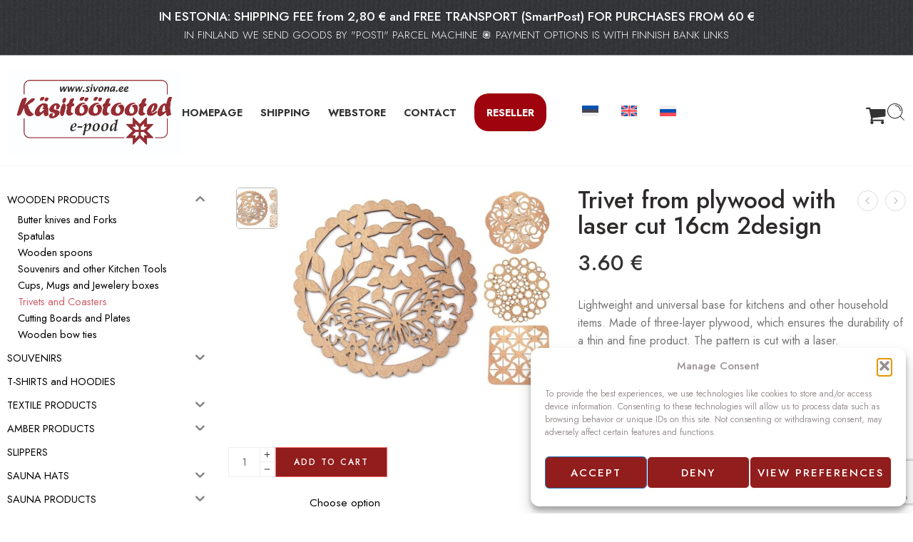

--- FILE ---
content_type: text/html; charset=UTF-8
request_url: https://sivona.ee/en/product/trivet-from-plywood-with-laser-cut-16cm-4design/
body_size: 70257
content:
<!DOCTYPE html>
<html lang="en-US">
<head>
<meta charset="UTF-8" />
<meta http-equiv="X-UA-Compatible" content="IE=Edge" />
<meta name="viewport" content="width=device-width, initial-scale=1.0, maximum-scale=1.0, user-scalable=0" />
<link rel="profile" href="http://gmpg.org/xfn/11" />
<link rel="pingback" href="https://sivona.ee/xmlrpc.php" />
<link rel="shortcut icon" href="https://sivona.ee/wp-content/uploads/2020/02/favicon.png" />
<meta name='robots' content='index, follow, max-image-preview:large, max-snippet:-1, max-video-preview:-1' />
	<style>img:is([sizes="auto" i], [sizes^="auto," i]) { contain-intrinsic-size: 3000px 1500px }</style>
	<!-- Google tag (gtag.js) consent mode dataLayer added by Site Kit -->
<script type="text/javascript" id="google_gtagjs-js-consent-mode-data-layer">
/* <![CDATA[ */
window.dataLayer = window.dataLayer || [];function gtag(){dataLayer.push(arguments);}
gtag('consent', 'default', {"ad_personalization":"denied","ad_storage":"denied","ad_user_data":"denied","analytics_storage":"denied","functionality_storage":"denied","security_storage":"denied","personalization_storage":"denied","region":["AT","BE","BG","CH","CY","CZ","DE","DK","EE","ES","FI","FR","GB","GR","HR","HU","IE","IS","IT","LI","LT","LU","LV","MT","NL","NO","PL","PT","RO","SE","SI","SK"],"wait_for_update":500});
window._googlesitekitConsentCategoryMap = {"statistics":["analytics_storage"],"marketing":["ad_storage","ad_user_data","ad_personalization"],"functional":["functionality_storage","security_storage"],"preferences":["personalization_storage"]};
window._googlesitekitConsents = {"ad_personalization":"denied","ad_storage":"denied","ad_user_data":"denied","analytics_storage":"denied","functionality_storage":"denied","security_storage":"denied","personalization_storage":"denied","region":["AT","BE","BG","CH","CY","CZ","DE","DK","EE","ES","FI","FR","GB","GR","HR","HU","IE","IS","IT","LI","LT","LU","LV","MT","NL","NO","PL","PT","RO","SE","SI","SK"],"wait_for_update":500};
/* ]]> */
</script>
<!-- End Google tag (gtag.js) consent mode dataLayer added by Site Kit -->

	<!-- This site is optimized with the Yoast SEO plugin v26.3 - https://yoast.com/wordpress/plugins/seo/ -->
	<title>Trivet from plywood with laser cut 16cm 4design</title>
	<meta name="description" content="Base laser cut plywood 16cm. Lightweight and universal base for kitchens and other household items. Sales of laser cut products." />
	<link rel="canonical" href="https://sivona.ee/en/product/trivet-from-plywood-with-laser-cut-16cm-4design/" />
	<meta property="og:locale" content="en_US" />
	<meta property="og:type" content="article" />
	<meta property="og:title" content="Trivet from plywood with laser cut 16cm 4design" />
	<meta property="og:description" content="Base laser cut plywood 16cm. Lightweight and universal base for kitchens and other household items. Sales of laser cut products." />
	<meta property="og:url" content="https://sivona.ee/en/product/trivet-from-plywood-with-laser-cut-16cm-4design/" />
	<meta property="og:site_name" content="Handicrafts Webstore" />
	<meta property="article:publisher" content="https://www.facebook.com/OYSivona" />
	<meta property="article:modified_time" content="2025-04-09T16:11:14+00:00" />
	<meta property="og:image" content="https://sivona.ee/wp-content/uploads/2022/04/kuumaalus-vineerist-16cm.jpg" />
	<meta property="og:image:width" content="800" />
	<meta property="og:image:height" content="600" />
	<meta property="og:image:type" content="image/jpeg" />
	<meta name="twitter:card" content="summary_large_image" />
	<script type="application/ld+json" class="yoast-schema-graph">{"@context":"https://schema.org","@graph":[{"@type":"WebPage","@id":"https://sivona.ee/en/product/trivet-from-plywood-with-laser-cut-16cm-4design/","url":"https://sivona.ee/en/product/trivet-from-plywood-with-laser-cut-16cm-4design/","name":"Trivet from plywood with laser cut 16cm 4design","isPartOf":{"@id":"https://sivona.ee/en/#website"},"primaryImageOfPage":{"@id":"https://sivona.ee/en/product/trivet-from-plywood-with-laser-cut-16cm-4design/#primaryimage"},"image":{"@id":"https://sivona.ee/en/product/trivet-from-plywood-with-laser-cut-16cm-4design/#primaryimage"},"thumbnailUrl":"https://sivona.ee/wp-content/uploads/2022/04/kuumaalus-vineerist-16cm.jpg","datePublished":"2022-04-10T06:37:35+00:00","dateModified":"2025-04-09T16:11:14+00:00","description":"Base laser cut plywood 16cm. Lightweight and universal base for kitchens and other household items. Sales of laser cut products.","breadcrumb":{"@id":"https://sivona.ee/en/product/trivet-from-plywood-with-laser-cut-16cm-4design/#breadcrumb"},"inLanguage":"en-US","potentialAction":[{"@type":"ReadAction","target":["https://sivona.ee/en/product/trivet-from-plywood-with-laser-cut-16cm-4design/"]}]},{"@type":"ImageObject","inLanguage":"en-US","@id":"https://sivona.ee/en/product/trivet-from-plywood-with-laser-cut-16cm-4design/#primaryimage","url":"https://sivona.ee/wp-content/uploads/2022/04/kuumaalus-vineerist-16cm.jpg","contentUrl":"https://sivona.ee/wp-content/uploads/2022/04/kuumaalus-vineerist-16cm.jpg","width":800,"height":600,"caption":"trivet from plywood"},{"@type":"BreadcrumbList","@id":"https://sivona.ee/en/product/trivet-from-plywood-with-laser-cut-16cm-4design/#breadcrumb","itemListElement":[{"@type":"ListItem","position":1,"name":"Home","item":"https://sivona.ee/en/"},{"@type":"ListItem","position":2,"name":"Webstore","item":"https://sivona.ee/en/shop/"},{"@type":"ListItem","position":3,"name":"Trivet from plywood with laser cut 16cm 2design"}]},{"@type":"WebSite","@id":"https://sivona.ee/en/#website","url":"https://sivona.ee/en/","name":"Handicrafts Webstore","description":"Handicraft Products e-shop","potentialAction":[{"@type":"SearchAction","target":{"@type":"EntryPoint","urlTemplate":"https://sivona.ee/en/?s={search_term_string}"},"query-input":{"@type":"PropertyValueSpecification","valueRequired":true,"valueName":"search_term_string"}}],"inLanguage":"en-US"}]}</script>
	<!-- / Yoast SEO plugin. -->


<link rel='dns-prefetch' href='//cdn.jsdelivr.net' />
<link rel='dns-prefetch' href='//fonts.googleapis.com' />
<link rel='dns-prefetch' href='//www.googletagmanager.com' />
<link rel="alternate" type="application/rss+xml" title="Handicrafts Webstore &raquo; Feed" href="https://sivona.ee/en/feed/" />
<link rel="alternate" type="application/rss+xml" title="Handicrafts Webstore &raquo; Comments Feed" href="https://sivona.ee/en/comments/feed/" />
<link rel="preload" href="//sivona.ee/wp-content/themes/elessi-theme/assets/minify-font-icons/font-nasa-icons/nasa-font.woff" as="font" type="font/woff" crossorigin /><link rel="preload" href="//sivona.ee/wp-content/themes/elessi-theme/assets/minify-font-icons/font-pe-icon-7-stroke/Pe-icon-7-stroke.woff" as="font" type="font/woff" crossorigin /><link rel="preload" href="//sivona.ee/wp-content/themes/elessi-theme/assets/minify-font-icons/font-awesome-4.7.0/fontawesome-webfont.woff2" as="font" type="font/woff2" crossorigin /><link rel="preload" href="//sivona.ee/wp-content/themes/elessi-theme/assets/minify-font-icons/font-awesome-4.7.0/fontawesome-webfont.woff" as="font" type="font/woff" crossorigin /><script type="text/javascript">
/* <![CDATA[ */
window._wpemojiSettings = {"baseUrl":"https:\/\/s.w.org\/images\/core\/emoji\/16.0.1\/72x72\/","ext":".png","svgUrl":"https:\/\/s.w.org\/images\/core\/emoji\/16.0.1\/svg\/","svgExt":".svg","source":{"concatemoji":"https:\/\/sivona.ee\/wp-includes\/js\/wp-emoji-release.min.js?ver=6.8.2"}};
/*! This file is auto-generated */
!function(s,n){var o,i,e;function c(e){try{var t={supportTests:e,timestamp:(new Date).valueOf()};sessionStorage.setItem(o,JSON.stringify(t))}catch(e){}}function p(e,t,n){e.clearRect(0,0,e.canvas.width,e.canvas.height),e.fillText(t,0,0);var t=new Uint32Array(e.getImageData(0,0,e.canvas.width,e.canvas.height).data),a=(e.clearRect(0,0,e.canvas.width,e.canvas.height),e.fillText(n,0,0),new Uint32Array(e.getImageData(0,0,e.canvas.width,e.canvas.height).data));return t.every(function(e,t){return e===a[t]})}function u(e,t){e.clearRect(0,0,e.canvas.width,e.canvas.height),e.fillText(t,0,0);for(var n=e.getImageData(16,16,1,1),a=0;a<n.data.length;a++)if(0!==n.data[a])return!1;return!0}function f(e,t,n,a){switch(t){case"flag":return n(e,"\ud83c\udff3\ufe0f\u200d\u26a7\ufe0f","\ud83c\udff3\ufe0f\u200b\u26a7\ufe0f")?!1:!n(e,"\ud83c\udde8\ud83c\uddf6","\ud83c\udde8\u200b\ud83c\uddf6")&&!n(e,"\ud83c\udff4\udb40\udc67\udb40\udc62\udb40\udc65\udb40\udc6e\udb40\udc67\udb40\udc7f","\ud83c\udff4\u200b\udb40\udc67\u200b\udb40\udc62\u200b\udb40\udc65\u200b\udb40\udc6e\u200b\udb40\udc67\u200b\udb40\udc7f");case"emoji":return!a(e,"\ud83e\udedf")}return!1}function g(e,t,n,a){var r="undefined"!=typeof WorkerGlobalScope&&self instanceof WorkerGlobalScope?new OffscreenCanvas(300,150):s.createElement("canvas"),o=r.getContext("2d",{willReadFrequently:!0}),i=(o.textBaseline="top",o.font="600 32px Arial",{});return e.forEach(function(e){i[e]=t(o,e,n,a)}),i}function t(e){var t=s.createElement("script");t.src=e,t.defer=!0,s.head.appendChild(t)}"undefined"!=typeof Promise&&(o="wpEmojiSettingsSupports",i=["flag","emoji"],n.supports={everything:!0,everythingExceptFlag:!0},e=new Promise(function(e){s.addEventListener("DOMContentLoaded",e,{once:!0})}),new Promise(function(t){var n=function(){try{var e=JSON.parse(sessionStorage.getItem(o));if("object"==typeof e&&"number"==typeof e.timestamp&&(new Date).valueOf()<e.timestamp+604800&&"object"==typeof e.supportTests)return e.supportTests}catch(e){}return null}();if(!n){if("undefined"!=typeof Worker&&"undefined"!=typeof OffscreenCanvas&&"undefined"!=typeof URL&&URL.createObjectURL&&"undefined"!=typeof Blob)try{var e="postMessage("+g.toString()+"("+[JSON.stringify(i),f.toString(),p.toString(),u.toString()].join(",")+"));",a=new Blob([e],{type:"text/javascript"}),r=new Worker(URL.createObjectURL(a),{name:"wpTestEmojiSupports"});return void(r.onmessage=function(e){c(n=e.data),r.terminate(),t(n)})}catch(e){}c(n=g(i,f,p,u))}t(n)}).then(function(e){for(var t in e)n.supports[t]=e[t],n.supports.everything=n.supports.everything&&n.supports[t],"flag"!==t&&(n.supports.everythingExceptFlag=n.supports.everythingExceptFlag&&n.supports[t]);n.supports.everythingExceptFlag=n.supports.everythingExceptFlag&&!n.supports.flag,n.DOMReady=!1,n.readyCallback=function(){n.DOMReady=!0}}).then(function(){return e}).then(function(){var e;n.supports.everything||(n.readyCallback(),(e=n.source||{}).concatemoji?t(e.concatemoji):e.wpemoji&&e.twemoji&&(t(e.twemoji),t(e.wpemoji)))}))}((window,document),window._wpemojiSettings);
/* ]]> */
</script>
<link rel='stylesheet' id='makecommerceblocks-css' href='https://sivona.ee/wp-content/plugins/makecommerce/payment/gateway/woocommerce/blocks/css/makecommerceblocks.css?ver=6.8.2' type='text/css' media='all' />
<link rel='stylesheet' id='hfe-widgets-style-css' href='https://sivona.ee/wp-content/plugins/header-footer-elementor/inc/widgets-css/frontend.css?ver=2.4.4' type='text/css' media='all' />
<style id='wp-emoji-styles-inline-css' type='text/css'>

	img.wp-smiley, img.emoji {
		display: inline !important;
		border: none !important;
		box-shadow: none !important;
		height: 1em !important;
		width: 1em !important;
		margin: 0 0.07em !important;
		vertical-align: -0.1em !important;
		background: none !important;
		padding: 0 !important;
	}
</style>
<link rel='stylesheet' id='wp-block-library-css' href='https://sivona.ee/wp-includes/css/dist/block-library/style.min.css?ver=6.8.2' type='text/css' media='all' />
<style id='classic-theme-styles-inline-css' type='text/css'>
/*! This file is auto-generated */
.wp-block-button__link{color:#fff;background-color:#32373c;border-radius:9999px;box-shadow:none;text-decoration:none;padding:calc(.667em + 2px) calc(1.333em + 2px);font-size:1.125em}.wp-block-file__button{background:#32373c;color:#fff;text-decoration:none}
</style>
<style id='global-styles-inline-css' type='text/css'>
:root{--wp--preset--aspect-ratio--square: 1;--wp--preset--aspect-ratio--4-3: 4/3;--wp--preset--aspect-ratio--3-4: 3/4;--wp--preset--aspect-ratio--3-2: 3/2;--wp--preset--aspect-ratio--2-3: 2/3;--wp--preset--aspect-ratio--16-9: 16/9;--wp--preset--aspect-ratio--9-16: 9/16;--wp--preset--color--black: #000000;--wp--preset--color--cyan-bluish-gray: #abb8c3;--wp--preset--color--white: #ffffff;--wp--preset--color--pale-pink: #f78da7;--wp--preset--color--vivid-red: #cf2e2e;--wp--preset--color--luminous-vivid-orange: #ff6900;--wp--preset--color--luminous-vivid-amber: #fcb900;--wp--preset--color--light-green-cyan: #7bdcb5;--wp--preset--color--vivid-green-cyan: #00d084;--wp--preset--color--pale-cyan-blue: #8ed1fc;--wp--preset--color--vivid-cyan-blue: #0693e3;--wp--preset--color--vivid-purple: #9b51e0;--wp--preset--gradient--vivid-cyan-blue-to-vivid-purple: linear-gradient(135deg,rgba(6,147,227,1) 0%,rgb(155,81,224) 100%);--wp--preset--gradient--light-green-cyan-to-vivid-green-cyan: linear-gradient(135deg,rgb(122,220,180) 0%,rgb(0,208,130) 100%);--wp--preset--gradient--luminous-vivid-amber-to-luminous-vivid-orange: linear-gradient(135deg,rgba(252,185,0,1) 0%,rgba(255,105,0,1) 100%);--wp--preset--gradient--luminous-vivid-orange-to-vivid-red: linear-gradient(135deg,rgba(255,105,0,1) 0%,rgb(207,46,46) 100%);--wp--preset--gradient--very-light-gray-to-cyan-bluish-gray: linear-gradient(135deg,rgb(238,238,238) 0%,rgb(169,184,195) 100%);--wp--preset--gradient--cool-to-warm-spectrum: linear-gradient(135deg,rgb(74,234,220) 0%,rgb(151,120,209) 20%,rgb(207,42,186) 40%,rgb(238,44,130) 60%,rgb(251,105,98) 80%,rgb(254,248,76) 100%);--wp--preset--gradient--blush-light-purple: linear-gradient(135deg,rgb(255,206,236) 0%,rgb(152,150,240) 100%);--wp--preset--gradient--blush-bordeaux: linear-gradient(135deg,rgb(254,205,165) 0%,rgb(254,45,45) 50%,rgb(107,0,62) 100%);--wp--preset--gradient--luminous-dusk: linear-gradient(135deg,rgb(255,203,112) 0%,rgb(199,81,192) 50%,rgb(65,88,208) 100%);--wp--preset--gradient--pale-ocean: linear-gradient(135deg,rgb(255,245,203) 0%,rgb(182,227,212) 50%,rgb(51,167,181) 100%);--wp--preset--gradient--electric-grass: linear-gradient(135deg,rgb(202,248,128) 0%,rgb(113,206,126) 100%);--wp--preset--gradient--midnight: linear-gradient(135deg,rgb(2,3,129) 0%,rgb(40,116,252) 100%);--wp--preset--font-size--small: 13px;--wp--preset--font-size--medium: 20px;--wp--preset--font-size--large: 36px;--wp--preset--font-size--x-large: 42px;--wp--preset--spacing--20: 0.44rem;--wp--preset--spacing--30: 0.67rem;--wp--preset--spacing--40: 1rem;--wp--preset--spacing--50: 1.5rem;--wp--preset--spacing--60: 2.25rem;--wp--preset--spacing--70: 3.38rem;--wp--preset--spacing--80: 5.06rem;--wp--preset--shadow--natural: 6px 6px 9px rgba(0, 0, 0, 0.2);--wp--preset--shadow--deep: 12px 12px 50px rgba(0, 0, 0, 0.4);--wp--preset--shadow--sharp: 6px 6px 0px rgba(0, 0, 0, 0.2);--wp--preset--shadow--outlined: 6px 6px 0px -3px rgba(255, 255, 255, 1), 6px 6px rgba(0, 0, 0, 1);--wp--preset--shadow--crisp: 6px 6px 0px rgba(0, 0, 0, 1);}:where(.is-layout-flex){gap: 0.5em;}:where(.is-layout-grid){gap: 0.5em;}body .is-layout-flex{display: flex;}.is-layout-flex{flex-wrap: wrap;align-items: center;}.is-layout-flex > :is(*, div){margin: 0;}body .is-layout-grid{display: grid;}.is-layout-grid > :is(*, div){margin: 0;}:where(.wp-block-columns.is-layout-flex){gap: 2em;}:where(.wp-block-columns.is-layout-grid){gap: 2em;}:where(.wp-block-post-template.is-layout-flex){gap: 1.25em;}:where(.wp-block-post-template.is-layout-grid){gap: 1.25em;}.has-black-color{color: var(--wp--preset--color--black) !important;}.has-cyan-bluish-gray-color{color: var(--wp--preset--color--cyan-bluish-gray) !important;}.has-white-color{color: var(--wp--preset--color--white) !important;}.has-pale-pink-color{color: var(--wp--preset--color--pale-pink) !important;}.has-vivid-red-color{color: var(--wp--preset--color--vivid-red) !important;}.has-luminous-vivid-orange-color{color: var(--wp--preset--color--luminous-vivid-orange) !important;}.has-luminous-vivid-amber-color{color: var(--wp--preset--color--luminous-vivid-amber) !important;}.has-light-green-cyan-color{color: var(--wp--preset--color--light-green-cyan) !important;}.has-vivid-green-cyan-color{color: var(--wp--preset--color--vivid-green-cyan) !important;}.has-pale-cyan-blue-color{color: var(--wp--preset--color--pale-cyan-blue) !important;}.has-vivid-cyan-blue-color{color: var(--wp--preset--color--vivid-cyan-blue) !important;}.has-vivid-purple-color{color: var(--wp--preset--color--vivid-purple) !important;}.has-black-background-color{background-color: var(--wp--preset--color--black) !important;}.has-cyan-bluish-gray-background-color{background-color: var(--wp--preset--color--cyan-bluish-gray) !important;}.has-white-background-color{background-color: var(--wp--preset--color--white) !important;}.has-pale-pink-background-color{background-color: var(--wp--preset--color--pale-pink) !important;}.has-vivid-red-background-color{background-color: var(--wp--preset--color--vivid-red) !important;}.has-luminous-vivid-orange-background-color{background-color: var(--wp--preset--color--luminous-vivid-orange) !important;}.has-luminous-vivid-amber-background-color{background-color: var(--wp--preset--color--luminous-vivid-amber) !important;}.has-light-green-cyan-background-color{background-color: var(--wp--preset--color--light-green-cyan) !important;}.has-vivid-green-cyan-background-color{background-color: var(--wp--preset--color--vivid-green-cyan) !important;}.has-pale-cyan-blue-background-color{background-color: var(--wp--preset--color--pale-cyan-blue) !important;}.has-vivid-cyan-blue-background-color{background-color: var(--wp--preset--color--vivid-cyan-blue) !important;}.has-vivid-purple-background-color{background-color: var(--wp--preset--color--vivid-purple) !important;}.has-black-border-color{border-color: var(--wp--preset--color--black) !important;}.has-cyan-bluish-gray-border-color{border-color: var(--wp--preset--color--cyan-bluish-gray) !important;}.has-white-border-color{border-color: var(--wp--preset--color--white) !important;}.has-pale-pink-border-color{border-color: var(--wp--preset--color--pale-pink) !important;}.has-vivid-red-border-color{border-color: var(--wp--preset--color--vivid-red) !important;}.has-luminous-vivid-orange-border-color{border-color: var(--wp--preset--color--luminous-vivid-orange) !important;}.has-luminous-vivid-amber-border-color{border-color: var(--wp--preset--color--luminous-vivid-amber) !important;}.has-light-green-cyan-border-color{border-color: var(--wp--preset--color--light-green-cyan) !important;}.has-vivid-green-cyan-border-color{border-color: var(--wp--preset--color--vivid-green-cyan) !important;}.has-pale-cyan-blue-border-color{border-color: var(--wp--preset--color--pale-cyan-blue) !important;}.has-vivid-cyan-blue-border-color{border-color: var(--wp--preset--color--vivid-cyan-blue) !important;}.has-vivid-purple-border-color{border-color: var(--wp--preset--color--vivid-purple) !important;}.has-vivid-cyan-blue-to-vivid-purple-gradient-background{background: var(--wp--preset--gradient--vivid-cyan-blue-to-vivid-purple) !important;}.has-light-green-cyan-to-vivid-green-cyan-gradient-background{background: var(--wp--preset--gradient--light-green-cyan-to-vivid-green-cyan) !important;}.has-luminous-vivid-amber-to-luminous-vivid-orange-gradient-background{background: var(--wp--preset--gradient--luminous-vivid-amber-to-luminous-vivid-orange) !important;}.has-luminous-vivid-orange-to-vivid-red-gradient-background{background: var(--wp--preset--gradient--luminous-vivid-orange-to-vivid-red) !important;}.has-very-light-gray-to-cyan-bluish-gray-gradient-background{background: var(--wp--preset--gradient--very-light-gray-to-cyan-bluish-gray) !important;}.has-cool-to-warm-spectrum-gradient-background{background: var(--wp--preset--gradient--cool-to-warm-spectrum) !important;}.has-blush-light-purple-gradient-background{background: var(--wp--preset--gradient--blush-light-purple) !important;}.has-blush-bordeaux-gradient-background{background: var(--wp--preset--gradient--blush-bordeaux) !important;}.has-luminous-dusk-gradient-background{background: var(--wp--preset--gradient--luminous-dusk) !important;}.has-pale-ocean-gradient-background{background: var(--wp--preset--gradient--pale-ocean) !important;}.has-electric-grass-gradient-background{background: var(--wp--preset--gradient--electric-grass) !important;}.has-midnight-gradient-background{background: var(--wp--preset--gradient--midnight) !important;}.has-small-font-size{font-size: var(--wp--preset--font-size--small) !important;}.has-medium-font-size{font-size: var(--wp--preset--font-size--medium) !important;}.has-large-font-size{font-size: var(--wp--preset--font-size--large) !important;}.has-x-large-font-size{font-size: var(--wp--preset--font-size--x-large) !important;}
:where(.wp-block-post-template.is-layout-flex){gap: 1.25em;}:where(.wp-block-post-template.is-layout-grid){gap: 1.25em;}
:where(.wp-block-columns.is-layout-flex){gap: 2em;}:where(.wp-block-columns.is-layout-grid){gap: 2em;}
:root :where(.wp-block-pullquote){font-size: 1.5em;line-height: 1.6;}
</style>
<link rel='stylesheet' id='country-code-selector-css' href='https://cdn.jsdelivr.net/npm/intl-tel-input@18.1.1/build/css/intlTelInput.css?ver=1.7' type='text/css' media='all' />
<link rel='stylesheet' id='responsive-lightbox-swipebox-css' href='https://sivona.ee/wp-content/plugins/responsive-lightbox/assets/swipebox/swipebox.min.css?ver=1.5.2' type='text/css' media='all' />
<link rel='stylesheet' id='topbar-css' href='https://sivona.ee/wp-content/plugins/top-bar/inc/../css/topbar_style.css?ver=6.8.2' type='text/css' media='all' />
<style id='woocommerce-inline-inline-css' type='text/css'>
.woocommerce form .form-row .required { visibility: visible; }
</style>
<link rel='stylesheet' id='aws-pro-style-css' href='https://sivona.ee/wp-content/plugins/advanced-woo-search-pro/assets/css/common.min.css?ver=pro3.38' type='text/css' media='all' />
<link rel='stylesheet' id='wpml-legacy-horizontal-list-0-css' href='https://sivona.ee/wp-content/plugins/sitepress-multilingual-cms/templates/language-switchers/legacy-list-horizontal/style.min.css?ver=1' type='text/css' media='all' />
<link rel='stylesheet' id='wpml-menu-item-0-css' href='https://sivona.ee/wp-content/plugins/sitepress-multilingual-cms/templates/language-switchers/menu-item/style.min.css?ver=1' type='text/css' media='all' />
<style id='wpml-menu-item-0-inline-css' type='text/css'>
.wpml-ls-display{display:inline!important}
</style>
<link rel='stylesheet' id='cmplz-general-css' href='https://sivona.ee/wp-content/plugins/complianz-gdpr/assets/css/cookieblocker.min.css?ver=1762315088' type='text/css' media='all' />
<link rel='stylesheet' id='hfe-style-css' href='https://sivona.ee/wp-content/plugins/header-footer-elementor/assets/css/header-footer-elementor.css?ver=2.4.4' type='text/css' media='all' />
<link rel='stylesheet' id='elementor-icons-css' href='https://sivona.ee/wp-content/plugins/elementor/assets/lib/eicons/css/elementor-icons.min.css?ver=5.43.0' type='text/css' media='all' />
<link rel='stylesheet' id='elementor-frontend-css' href='https://sivona.ee/wp-content/plugins/elementor/assets/css/frontend.min.css?ver=3.30.2' type='text/css' media='all' />
<link rel='stylesheet' id='elementor-post-7564-css' href='https://sivona.ee/wp-content/uploads/elementor/css/post-7564.css?ver=1762958527' type='text/css' media='all' />
<link rel='stylesheet' id='hide-admin-bar-based-on-user-roles-css' href='https://sivona.ee/wp-content/plugins/hide-admin-bar-based-on-user-roles/public/css/hide-admin-bar-based-on-user-roles-public.css?ver=6.0.3' type='text/css' media='all' />
<link rel='stylesheet' id='iksm-public-style-css' href='https://sivona.ee/wp-content/plugins/iks-menu-pro/assets/css/public.css?ver=1.12.6' type='text/css' media='all' />
<link rel='stylesheet' id='swatches-and-photos-css' href='https://sivona.ee/wp-content/plugins/woocommerce-variation-swatches-and-photos/assets/css/swatches-and-photos.css?ver=3.0.6' type='text/css' media='all' />
<link rel='stylesheet' id='brands-styles-css' href='https://sivona.ee/wp-content/plugins/woocommerce/assets/css/brands.css?ver=10.0.2' type='text/css' media='all' />
<link rel='stylesheet' id='elessi-fonts-icons-css' href='https://sivona.ee/wp-content/themes/elessi-theme/assets/minify-font-icons/fonts.min.css?ver=6.8.2' type='text/css' media='all' />
<link rel='stylesheet' id='photoswipe-css' href='https://sivona.ee/wp-content/plugins/woocommerce/assets/css/photoswipe/photoswipe.min.css?ver=10.0.2' type='text/css' media='all' />
<link rel='stylesheet' id='photoswipe-default-skin-css' href='https://sivona.ee/wp-content/plugins/woocommerce/assets/css/photoswipe/default-skin/default-skin.min.css?ver=10.0.2' type='text/css' media='all' />
<link rel='stylesheet' id='nasa-fonts-css' href='https://fonts.googleapis.com/css?family=Jost%3A300%2C300italic%2C400%2C400italic%2C500%2C500italic%2C600%2C600italic%2C700%2C700italic%2C800%2C800italic%2C900%2C900italic&#038;subset=latin&#038;display=swap&#038;ver=6.8.2' type='text/css' media='all' />
<link rel='stylesheet' id='hfe-elementor-icons-css' href='https://sivona.ee/wp-content/plugins/elementor/assets/lib/eicons/css/elementor-icons.min.css?ver=5.34.0' type='text/css' media='all' />
<link rel='stylesheet' id='hfe-icons-list-css' href='https://sivona.ee/wp-content/plugins/elementor/assets/css/widget-icon-list.min.css?ver=3.24.3' type='text/css' media='all' />
<link rel='stylesheet' id='hfe-social-icons-css' href='https://sivona.ee/wp-content/plugins/elementor/assets/css/widget-social-icons.min.css?ver=3.24.0' type='text/css' media='all' />
<link rel='stylesheet' id='hfe-social-share-icons-brands-css' href='https://sivona.ee/wp-content/plugins/elementor/assets/lib/font-awesome/css/brands.css?ver=5.15.3' type='text/css' media='all' />
<link rel='stylesheet' id='hfe-social-share-icons-fontawesome-css' href='https://sivona.ee/wp-content/plugins/elementor/assets/lib/font-awesome/css/fontawesome.css?ver=5.15.3' type='text/css' media='all' />
<link rel='stylesheet' id='hfe-nav-menu-icons-css' href='https://sivona.ee/wp-content/plugins/elementor/assets/lib/font-awesome/css/solid.css?ver=5.15.3' type='text/css' media='all' />
<link rel='stylesheet' id='hfe-widget-blockquote-css' href='https://sivona.ee/wp-content/plugins/elementor-pro/assets/css/widget-blockquote.min.css?ver=3.25.0' type='text/css' media='all' />
<link rel='stylesheet' id='hfe-mega-menu-css' href='https://sivona.ee/wp-content/plugins/elementor-pro/assets/css/widget-mega-menu.min.css?ver=3.26.2' type='text/css' media='all' />
<link rel='stylesheet' id='hfe-nav-menu-widget-css' href='https://sivona.ee/wp-content/plugins/elementor-pro/assets/css/widget-nav-menu.min.css?ver=3.26.0' type='text/css' media='all' />
<link rel='stylesheet' id='eael-general-css' href='https://sivona.ee/wp-content/plugins/essential-addons-for-elementor-lite/assets/front-end/css/view/general.min.css?ver=6.2.1' type='text/css' media='all' />
<link rel='stylesheet' id='elessi-style-css' href='https://sivona.ee/wp-content/themes/elessi-theme/style.css?ver=6.8.2' type='text/css' media='all' />
<link rel='stylesheet' id='elessi-child-style-css' href='https://sivona.ee/wp-content/themes/elessi-theme-child/style.css?ver=6.8.2' type='text/css' media='all' />
<link rel='stylesheet' id='elessi-style-elementor-css' href='https://sivona.ee/wp-content/themes/elessi-theme/style-elementor.css' type='text/css' media='all' />
<link rel='stylesheet' id='elessi-style-crazy-css' href='https://sivona.ee/wp-content/themes/elessi-theme/assets/css/style-crazy-load.css' type='text/css' media='all' />
<link rel='stylesheet' id='elessi-style-large-css' href='https://sivona.ee/wp-content/themes/elessi-theme/assets/css/style-large.css' type='text/css' media='all' />
<link rel='stylesheet' id='elessi-style-aws-search-css' href='https://sivona.ee/wp-content/themes/elessi-theme/assets/plgs3rd/style-aws-search.css' type='text/css' media='all' />
<link rel='stylesheet' id='elessi-loop-product-css' href='https://sivona.ee/wp-content/themes/elessi-theme/assets/css/style-loop-product-modern-4.css' type='text/css' media='all' />
<link rel='stylesheet' id='elessi-style-signle-product-css' href='https://sivona.ee/wp-content/themes/elessi-theme/assets/css/style-single-product.css' type='text/css' media='all' />
<link rel='stylesheet' id='elessi-style-off-canvas-css' href='https://sivona.ee/wp-content/themes/elessi-theme/assets/css/style-off-canvas.css' type='text/css' media='all' />
<link rel='stylesheet' id='elessi-style-mobile-menu-css' href='https://sivona.ee/wp-content/themes/elessi-theme/assets/css/style-mobile-menu.css' type='text/css' media='all' />
<link rel='stylesheet' id='elessi-loop-product-cross-css' href='https://sivona.ee/wp-content/themes/elessi-theme/assets/css/style-loop-product-modern-5.css' type='text/css' media='all' />
<link rel='stylesheet' id='elessi-style-font-weight-css' href='https://sivona.ee/wp-content/themes/elessi-theme/assets/css/style-font-weight-500.css' type='text/css' media='all' />
<link rel='stylesheet' id='mediaelement-css' href='https://sivona.ee/wp-includes/js/mediaelement/mediaelementplayer-legacy.min.css?ver=4.2.17' type='text/css' media='all' />
<link rel='stylesheet' id='wp-mediaelement-css' href='https://sivona.ee/wp-includes/js/mediaelement/wp-mediaelement.min.css?ver=6.8.2' type='text/css' media='all' />
<link rel='stylesheet' id='nasa-sc-woo-css' href='https://sivona.ee/wp-content/plugins/nasa-core/assets/css/nasa-sc-woo.css' type='text/css' media='all' />
<link rel='stylesheet' id='nasa-sc-css' href='https://sivona.ee/wp-content/plugins/nasa-core/assets/css/nasa-sc.css' type='text/css' media='all' />
<link rel='stylesheet' id='elessi-style-dynamic-css' href='//sivona.ee/wp-content/uploads/nasa-dynamic/dynamic.css?ver=1767373921' type='text/css' media='all' />
<link rel='stylesheet' id='elementor-gf-local-roboto-css' href='https://sivona.ee/wp-content/uploads/elementor/google-fonts/css/roboto.css?ver=1743634930' type='text/css' media='all' />
<link rel='stylesheet' id='elementor-gf-local-robotoslab-css' href='https://sivona.ee/wp-content/uploads/elementor/google-fonts/css/robotoslab.css?ver=1743634933' type='text/css' media='all' />
<script type="text/template" id="tmpl-variation-template">
	<div class="woocommerce-variation-description">{{{ data.variation.variation_description }}}</div>
	<div class="woocommerce-variation-price">{{{ data.variation.price_html }}}</div>
	<div class="woocommerce-variation-availability">{{{ data.variation.availability_html }}}</div>
</script>
<script type="text/template" id="tmpl-unavailable-variation-template">
	<p role="alert">Sorry, this product is unavailable. Please choose a different combination.</p>
</script>
<script type="text/javascript" id="wpml-cookie-js-extra">
/* <![CDATA[ */
var wpml_cookies = {"wp-wpml_current_language":{"value":"en","expires":1,"path":"\/"}};
var wpml_cookies = {"wp-wpml_current_language":{"value":"en","expires":1,"path":"\/"}};
/* ]]> */
</script>
<script type="text/javascript" src="https://sivona.ee/wp-content/plugins/sitepress-multilingual-cms/res/js/cookies/language-cookie.js?ver=476000" id="wpml-cookie-js" defer="defer" data-wp-strategy="defer"></script>
<script type="text/javascript" src="https://sivona.ee/wp-includes/js/jquery/jquery.min.js?ver=3.7.1" id="jquery-core-js"></script>
<script type="text/javascript" src="https://sivona.ee/wp-includes/js/jquery/jquery-migrate.min.js?ver=3.4.1" id="jquery-migrate-js"></script>
<script type="text/javascript" id="jquery-js-after">
/* <![CDATA[ */
!function($){"use strict";$(document).ready(function(){$(this).scrollTop()>100&&$(".hfe-scroll-to-top-wrap").removeClass("hfe-scroll-to-top-hide"),$(window).scroll(function(){$(this).scrollTop()<100?$(".hfe-scroll-to-top-wrap").fadeOut(300):$(".hfe-scroll-to-top-wrap").fadeIn(300)}),$(".hfe-scroll-to-top-wrap").on("click",function(){$("html, body").animate({scrollTop:0},300);return!1})})}(jQuery);
!function($){'use strict';$(document).ready(function(){var bar=$('.hfe-reading-progress-bar');if(!bar.length)return;$(window).on('scroll',function(){var s=$(window).scrollTop(),d=$(document).height()-$(window).height(),p=d? s/d*100:0;bar.css('width',p+'%')});});}(jQuery);
/* ]]> */
</script>
<script type="text/javascript" src="https://cdn.jsdelivr.net/npm/intl-tel-input@18.1.1/build/js/intlTelInput.min.js?ver=1.7" id="country-code-selector-js"></script>
<script type="text/javascript" id="MC_PARCELMACHINE_SEARCHABLE_JS-js-before">
/* <![CDATA[ */
const MC_PARCELMACHINE_SEARCHABLE_JS = [{"placeholder":"-- select parcel machine --"}]
/* ]]> */
</script>
<script type="text/javascript" src="https://sivona.ee/wp-content/plugins/makecommerce/shipping/js/parcelmachine_searchable.js?ver=1753027641" id="MC_PARCELMACHINE_SEARCHABLE_JS-js"></script>
<script type="text/javascript" src="https://sivona.ee/wp-content/plugins/makecommerce/shipping/js/parcelmachine.js?ver=1753027641" id="MC_PARCELMACHINE_JS-js"></script>
<script type="text/javascript" src="https://sivona.ee/wp-includes/js/underscore.min.js?ver=1.13.7" id="underscore-js"></script>
<script type="text/javascript" src="https://sivona.ee/wp-content/plugins/responsive-lightbox/assets/infinitescroll/infinite-scroll.pkgd.min.js?ver=4.0.1" id="responsive-lightbox-infinite-scroll-js"></script>
<script type="text/javascript" id="topbar_frontjs-js-extra">
/* <![CDATA[ */
var tpbr_settings = {"fixed":"fixed","user_who":"notloggedin","guests_or_users":"all","message":"<h5 class=\"top-bar-text;\" style=\"margin-bottom: 0!important;\"><p style=\"color:#ffffff;margin-bottom: 0!important;\">IN ESTONIA: SHIPPING FEE  from 2,80 \u20ac and FREE TRANSPORT (SmartPost) FOR PURCHASES FROM 60 \u20ac<\/b><\/h5>\n<p class=\"top-bar-text\" style=\"margin: 0 0 10px 0 !important;\">IN FINLAND WE SEND GOODS BY \"POSTI\" PARCEL MACHINE \u058d PAYMENT OPTIONS IS WITH FINNISH BANK LINKS<\/p>","status":"active","yn_button":"nobutton","color":"#eeeeee","button_text":"","button_url":"","button_behavior":"samewindow","is_admin_bar":"no","detect_sticky":"1"};
/* ]]> */
</script>
<script type="text/javascript" src="https://sivona.ee/wp-content/plugins/top-bar/inc/../js/tpbr_front.min.js?ver=6.8.2" id="topbar_frontjs-js"></script>
<script type="text/javascript" src="https://sivona.ee/wp-content/plugins/woocommerce/assets/js/jquery-blockui/jquery.blockUI.min.js?ver=2.7.0-wc.10.0.2" id="jquery-blockui-js" defer="defer" data-wp-strategy="defer"></script>
<script type="text/javascript" id="wc-add-to-cart-js-extra">
/* <![CDATA[ */
var wc_add_to_cart_params = {"ajax_url":"\/wp-admin\/admin-ajax.php?lang=en","wc_ajax_url":"\/en\/?wc-ajax=%%endpoint%%","i18n_view_cart":"View cart","cart_url":"https:\/\/sivona.ee\/en\/cart\/","is_cart":"","cart_redirect_after_add":"no"};
/* ]]> */
</script>
<script type="text/javascript" src="https://sivona.ee/wp-content/plugins/woocommerce/assets/js/frontend/add-to-cart.min.js?ver=10.0.2" id="wc-add-to-cart-js" defer="defer" data-wp-strategy="defer"></script>
<script type="text/javascript" id="wc-single-product-js-extra">
/* <![CDATA[ */
var wc_single_product_params = {"i18n_required_rating_text":"Please select a rating","i18n_rating_options":["1 of 5 stars","2 of 5 stars","3 of 5 stars","4 of 5 stars","5 of 5 stars"],"i18n_product_gallery_trigger_text":"View full-screen image gallery","review_rating_required":"yes","flexslider":{"rtl":false,"animation":"slide","smoothHeight":true,"directionNav":false,"controlNav":"thumbnails","slideshow":false,"animationSpeed":500,"animationLoop":false,"allowOneSlide":false},"zoom_enabled":"","zoom_options":[],"photoswipe_enabled":"","photoswipe_options":{"shareEl":false,"closeOnScroll":false,"history":false,"hideAnimationDuration":0,"showAnimationDuration":0},"flexslider_enabled":""};
/* ]]> */
</script>
<script type="text/javascript" src="https://sivona.ee/wp-content/plugins/woocommerce/assets/js/frontend/single-product.min.js?ver=10.0.2" id="wc-single-product-js" defer="defer" data-wp-strategy="defer"></script>
<script type="text/javascript" src="https://sivona.ee/wp-content/plugins/woocommerce/assets/js/js-cookie/js.cookie.min.js?ver=2.1.4-wc.10.0.2" id="js-cookie-js" defer="defer" data-wp-strategy="defer"></script>
<script type="text/javascript" id="woocommerce-js-extra">
/* <![CDATA[ */
var woocommerce_params = {"ajax_url":"\/wp-admin\/admin-ajax.php?lang=en","wc_ajax_url":"\/en\/?wc-ajax=%%endpoint%%","i18n_password_show":"Show password","i18n_password_hide":"Hide password"};
/* ]]> */
</script>
<script type="text/javascript" src="https://sivona.ee/wp-content/plugins/woocommerce/assets/js/frontend/woocommerce.min.js?ver=10.0.2" id="woocommerce-js" defer="defer" data-wp-strategy="defer"></script>
<script type="text/javascript" src="https://sivona.ee/wp-content/plugins/hide-admin-bar-based-on-user-roles/public/js/hide-admin-bar-based-on-user-roles-public.js?ver=6.0.3" id="hide-admin-bar-based-on-user-roles-js"></script>
<script type="text/javascript" src="https://sivona.ee/wp-content/plugins/iks-menu-pro/assets/js/public.js?ver=1.12.6" id="iksm-public-script-js"></script>
<script type="text/javascript" src="https://sivona.ee/wp-content/plugins/iks-menu-pro/assets/js/menu.js?ver=1.12.6" id="iksm-menu-script-js"></script>
<script type="text/javascript" src="https://sivona.ee/wp-content/plugins/woocommerce/assets/js/photoswipe/photoswipe.min.js?ver=4.1.1-wc.10.0.2" id="photoswipe-js" defer="defer" data-wp-strategy="defer"></script>
<script type="text/javascript" src="https://sivona.ee/wp-content/plugins/woocommerce/assets/js/photoswipe/photoswipe-ui-default.min.js?ver=4.1.1-wc.10.0.2" id="photoswipe-ui-default-js" defer="defer" data-wp-strategy="defer"></script>
<script type="text/javascript" id="wc-cart-fragments-js-extra">
/* <![CDATA[ */
var wc_cart_fragments_params = {"ajax_url":"\/wp-admin\/admin-ajax.php?lang=en","wc_ajax_url":"\/en\/?wc-ajax=%%endpoint%%","cart_hash_key":"wc_cart_hash_af8cc1c9195237550ba759c77d74b2c3-en","fragment_name":"wc_fragments_af8cc1c9195237550ba759c77d74b2c3","request_timeout":"5000"};
/* ]]> */
</script>
<script type="text/javascript" src="https://sivona.ee/wp-content/plugins/woocommerce/assets/js/frontend/cart-fragments.min.js?ver=10.0.2" id="wc-cart-fragments-js" defer="defer" data-wp-strategy="defer"></script>
<script type="text/javascript" id="wp-util-js-extra">
/* <![CDATA[ */
var _wpUtilSettings = {"ajax":{"url":"\/wp-admin\/admin-ajax.php"}};
/* ]]> */
</script>
<script type="text/javascript" src="https://sivona.ee/wp-includes/js/wp-util.min.js?ver=6.8.2" id="wp-util-js"></script>
<script type="text/javascript" id="wc-add-to-cart-variation-js-extra">
/* <![CDATA[ */
var wc_add_to_cart_variation_params = {"wc_ajax_url":"\/en\/?wc-ajax=%%endpoint%%","i18n_no_matching_variations_text":"Sorry, no products matched your selection. Please choose a different combination.","i18n_make_a_selection_text":"Please select some product options before adding this product to your cart.","i18n_unavailable_text":"Sorry, this product is unavailable. Please choose a different combination.","i18n_reset_alert_text":"Your selection has been reset. Please select some product options before adding this product to your cart.","Please select some product options before adding this product to your cart.":"Your new alert text"};
/* ]]> */
</script>
<script type="text/javascript" src="https://sivona.ee/wp-content/plugins/woocommerce/assets/js/frontend/add-to-cart-variation.min.js?ver=10.0.2" id="wc-add-to-cart-variation-js" defer="defer" data-wp-strategy="defer"></script>
<script type="text/javascript" id="MC_BLOCKS_SWITCHER-js-before">
/* <![CDATA[ */
const MC_BLOCKS_SWITCHER = {"country":"EE"}
/* ]]> */
</script>
<script type="text/javascript" src="https://sivona.ee/wp-content/plugins/makecommerce/payment/gateway/woocommerce/blocks/js/mc_blocks_payment_switcher.js?ver=1753027641" id="MC_BLOCKS_SWITCHER-js"></script>
<link rel="https://api.w.org/" href="https://sivona.ee/en/wp-json/" /><link rel="alternate" title="JSON" type="application/json" href="https://sivona.ee/en/wp-json/wp/v2/product/19818" /><link rel="EditURI" type="application/rsd+xml" title="RSD" href="https://sivona.ee/xmlrpc.php?rsd" />
<meta name="generator" content="WordPress 6.8.2" />
<meta name="generator" content="WooCommerce 10.0.2" />
<link rel='shortlink' href='https://sivona.ee/en/?p=19818' />
<link rel="alternate" title="oEmbed (JSON)" type="application/json+oembed" href="https://sivona.ee/en/wp-json/oembed/1.0/embed?url=https%3A%2F%2Fsivona.ee%2Fen%2Fproduct%2Ftrivet-from-plywood-with-laser-cut-16cm-4design%2F" />
<link rel="alternate" title="oEmbed (XML)" type="text/xml+oembed" href="https://sivona.ee/en/wp-json/oembed/1.0/embed?url=https%3A%2F%2Fsivona.ee%2Fen%2Fproduct%2Ftrivet-from-plywood-with-laser-cut-16cm-4design%2F&#038;format=xml" />
<meta name="generator" content="WPML ver:4.7.6 stt:1,15,45;" />
<meta name="generator" content="Site Kit by Google 1.165.0" /><!-- HFCM by 99 Robots - Snippet # 1: Analytics and Recaptcha -->
<script src="https://www.google.com/recaptcha/enterprise.js?render=6LfDjnErAAAAAPJt87zFgygT87ex4Y1dQukGQPIe"></script>
<script>
  function onClick(e) {
    e.preventDefault();
    grecaptcha.enterprise.ready(async () => {
      const token = await grecaptcha.enterprise.execute('6LfDjnErAAAAAPJt87zFgygT87ex4Y1dQukGQPIe', {action: 'LOGIN'});
    });
  }
</script>

<!-- Google tag (gtag.js) -->
<script type="text/plain" data-service="google-analytics" data-category="statistics" async data-cmplz-src="https://www.googletagmanager.com/gtag/js?id=G-V177RJRD4B"></script>
<script>
  window.dataLayer = window.dataLayer || [];
  function gtag(){dataLayer.push(arguments);}
  gtag('js', new Date());

  gtag('config', 'G-V177RJRD4B');
</script>
<!-- /end HFCM by 99 Robots -->
			<style>.cmplz-hidden {
					display: none !important;
				}</style><style type="text/css" id="iksm-dynamic-style"></style><script type="text/javascript">
        var ajaxurl = "https://sivona.ee/wp-admin/admin-ajax.php";
    </script>	<noscript><style>.woocommerce-product-gallery{ opacity: 1 !important; }</style></noscript>
	<meta name="generator" content="Elementor 3.30.2; features: additional_custom_breakpoints; settings: css_print_method-external, google_font-enabled, font_display-auto">

            <style>
                .warpper-mobile-search .aws-container .aws-search-field {
                    border-radius: 30px !important;
                    border: 1px solid #ccc !important;;
                    padding-left: 20px !important;;
                }
                .warpper-mobile-search .aws-container .aws-search-form .aws-form-btn,
                .nasa-header-search-wrap .aws-container .aws-search-form .aws-form-btn {
                    background: transparent !important;
                    border: none !important;
                }
            </style>

        
            <script>
                window.addEventListener('load', function() {
                    var forms = document.querySelectorAll(".warpper-mobile-search form");

                    var awsFormHtml = "<div class=\"aws-container aws-js-seamless\" data-id=\"1\" data-url=\"\/en\/?wc-ajax=aws_action\" data-siteurl=\"https:\/\/sivona.ee\/en\/\" data-lang=\"en\" data-show-loader=\"true\" data-show-more=\"true\" data-ajax-search=\"true\" data-show-page=\"true\" data-show-clear=\"true\" data-mobile-screen=\"false\" data-buttons-order=\"6\" data-target-blank=\"false\" data-use-analytics=\"true\" data-min-chars=\"1\" data-filters=\"\" data-init-filter=\"1\" data-timeout=\"300\" data-notfound=\"Nothing found\" data-more=\"View all results\" data-is-mobile=\"false\" data-page-id=\"19818\" data-tax=\"\" data-sku=\"SKU: \" data-item-added=\"Item added\" data-sale-badge=\"Sale!\" ><form class=\"aws-search-form\" action=\"https:\/\/sivona.ee\/en\/\" method=\"get\" role=\"search\" ><div class=\"aws-wrapper\"><label class=\"aws-search-label\" for=\"696fc03561724\">Search<\/label><input  type=\"search\" name=\"s\" id=\"696fc03561724\" value=\"\" class=\"aws-search-field\" placeholder=\"Search\" autocomplete=\"off\" \/><input type=\"hidden\" name=\"post_type\" value=\"product\"><input type=\"hidden\" name=\"type_aws\" value=\"true\"><input type=\"hidden\" name=\"aws_id\" value=\"1\"><input type=\"hidden\" name=\"aws_filter\" class=\"awsFilterHidden\" value=\"1\"><input type=\"hidden\" name=\"lang\" value=\"en\"><input type=\"hidden\" name=\"awscat\" class=\"awsCatHidden\" value=\"Form:1 Filter:All\"><div class=\"aws-search-clear\"><span>\u00d7<\/span><\/div><div class=\"aws-loader\"><\/div><\/div><div class=\"aws-search-btn aws-form-btn\"><span class=\"aws-search-btn_icon\"><svg focusable=\"false\" xmlns=\"http:\/\/www.w3.org\/2000\/svg\" viewBox=\"0 0 24 24\" width=\"24px\"><path d=\"M15.5 14h-.79l-.28-.27C15.41 12.59 16 11.11 16 9.5 16 5.91 13.09 3 9.5 3S3 5.91 3 9.5 5.91 16 9.5 16c1.61 0 3.09-.59 4.23-1.57l.27.28v.79l5 4.99L20.49 19l-4.99-5zm-6 0C7.01 14 5 11.99 5 9.5S7.01 5 9.5 5 14 7.01 14 9.5 11.99 14 9.5 14z\"><\/path><\/svg><\/span><\/div><\/form><\/div>";

                    if ( forms ) {

                        for ( var i = 0; i < forms.length; i++ ) {
                            if ( forms[i].parentNode.outerHTML.indexOf('aws-container') === -1 ) {
                                forms[i].outerHTML = awsFormHtml;
                            }
                        }

                        window.setTimeout(function(){
                            jQuery('.aws-js-seamless').each( function() {
                                try {
                                    jQuery(this).aws_search();
                                } catch (error) {
                                    window.setTimeout(function(){
                                        try {
                                            jQuery(this).aws_search();
                                        } catch (error) {}
                                    }, 2000);
                                }
                            });
                        }, 1000);

                    }
                }, false);
            </script>

        			<style>
				.e-con.e-parent:nth-of-type(n+4):not(.e-lazyloaded):not(.e-no-lazyload),
				.e-con.e-parent:nth-of-type(n+4):not(.e-lazyloaded):not(.e-no-lazyload) * {
					background-image: none !important;
				}
				@media screen and (max-height: 1024px) {
					.e-con.e-parent:nth-of-type(n+3):not(.e-lazyloaded):not(.e-no-lazyload),
					.e-con.e-parent:nth-of-type(n+3):not(.e-lazyloaded):not(.e-no-lazyload) * {
						background-image: none !important;
					}
				}
				@media screen and (max-height: 640px) {
					.e-con.e-parent:nth-of-type(n+2):not(.e-lazyloaded):not(.e-no-lazyload),
					.e-con.e-parent:nth-of-type(n+2):not(.e-lazyloaded):not(.e-no-lazyload) * {
						background-image: none !important;
					}
				}
			</style>
			<meta name="generator" content="Powered by Slider Revolution 6.7.7 - responsive, Mobile-Friendly Slider Plugin for WordPress with comfortable drag and drop interface." />
<script>function setREVStartSize(e){
			//window.requestAnimationFrame(function() {
				window.RSIW = window.RSIW===undefined ? window.innerWidth : window.RSIW;
				window.RSIH = window.RSIH===undefined ? window.innerHeight : window.RSIH;
				try {
					var pw = document.getElementById(e.c).parentNode.offsetWidth,
						newh;
					pw = pw===0 || isNaN(pw) || (e.l=="fullwidth" || e.layout=="fullwidth") ? window.RSIW : pw;
					e.tabw = e.tabw===undefined ? 0 : parseInt(e.tabw);
					e.thumbw = e.thumbw===undefined ? 0 : parseInt(e.thumbw);
					e.tabh = e.tabh===undefined ? 0 : parseInt(e.tabh);
					e.thumbh = e.thumbh===undefined ? 0 : parseInt(e.thumbh);
					e.tabhide = e.tabhide===undefined ? 0 : parseInt(e.tabhide);
					e.thumbhide = e.thumbhide===undefined ? 0 : parseInt(e.thumbhide);
					e.mh = e.mh===undefined || e.mh=="" || e.mh==="auto" ? 0 : parseInt(e.mh,0);
					if(e.layout==="fullscreen" || e.l==="fullscreen")
						newh = Math.max(e.mh,window.RSIH);
					else{
						e.gw = Array.isArray(e.gw) ? e.gw : [e.gw];
						for (var i in e.rl) if (e.gw[i]===undefined || e.gw[i]===0) e.gw[i] = e.gw[i-1];
						e.gh = e.el===undefined || e.el==="" || (Array.isArray(e.el) && e.el.length==0)? e.gh : e.el;
						e.gh = Array.isArray(e.gh) ? e.gh : [e.gh];
						for (var i in e.rl) if (e.gh[i]===undefined || e.gh[i]===0) e.gh[i] = e.gh[i-1];
											
						var nl = new Array(e.rl.length),
							ix = 0,
							sl;
						e.tabw = e.tabhide>=pw ? 0 : e.tabw;
						e.thumbw = e.thumbhide>=pw ? 0 : e.thumbw;
						e.tabh = e.tabhide>=pw ? 0 : e.tabh;
						e.thumbh = e.thumbhide>=pw ? 0 : e.thumbh;
						for (var i in e.rl) nl[i] = e.rl[i]<window.RSIW ? 0 : e.rl[i];
						sl = nl[0];
						for (var i in nl) if (sl>nl[i] && nl[i]>0) { sl = nl[i]; ix=i;}
						var m = pw>(e.gw[ix]+e.tabw+e.thumbw) ? 1 : (pw-(e.tabw+e.thumbw)) / (e.gw[ix]);
						newh =  (e.gh[ix] * m) + (e.tabh + e.thumbh);
					}
					var el = document.getElementById(e.c);
					if (el!==null && el) el.style.height = newh+"px";
					el = document.getElementById(e.c+"_wrapper");
					if (el!==null && el) {
						el.style.height = newh+"px";
						el.style.display = "block";
					}
				} catch(e){
					console.log("Failure at Presize of Slider:" + e)
				}
			//});
		  };</script>
		<style type="text/css" id="wp-custom-css">
			button.show-password-input {
	display: none !important;
}
#wfboxOverlay {
    display: none;
}
.html-ready .header-icons .menus-account .sub-menu {
		font-size: 14px;
}
body.home div.wpforms-container-full .wpforms-form button[type=submit] {
    color: #fff;
}
.quantity a.minus, .quantity a.plus {
    height: 23px;
}
.woocommerce form.woocommerce-checkout .form-row select {
    padding: 0px 5px 0 5px;
}
.nasa-static-sidebar.style-1 .widget_shopping_cart_content .mini-cart-info a.minus, .nasa-static-sidebar.style-1 .widget_shopping_cart_content .mini-cart-info a.plus {
    height: 38px;
}
/*#wpadminbar .quicklinks ul {
    display: none !important;
}*/
.header-icons .nasa-icon.pe-7s-user {
    font-size: 31px;
    background-color: #fecd16;
    border-radius: 50%;
}
.header-icons .nasa-icon-mini-cart .icon-wrap {
    top: 5px;
}
.header-icons li.menus-account {
    display: none;
}
body.logged-in .header-icons li.menus-account {
    font-size: 31px;
    background-color: #fecd16;
    border-radius: 50%;
		display: block;
}
#branda_content_header {
    display: none;
}
body.logged-in #branda_content_header {
		display: block;
}
#wpadminbar li.wp-admin-bar-branda-admin-bar-branda_3413_5a6aca1d {
		display: block !important;
}

/*
 .logged-in #wpadminbar, li#wp-admin-bar-wp-logo, li#wp-admin-bar-site-name, li#wp-admin-bar-customize, li#wp-admin-bar-updates, li#wp-admin-bar-comments, li#wp-admin-bar-search, li#wp-admin-bar-new-content, li#wp-admin-bar-wpseo-menu, li#wp-admin-bar-wpforms-menu, li#wp-admin-bar-search  {
    display: none;
}
*/
#wpadminbar ul#wp-admin-bar-root-default>li, li#wp-admin-bar-search, #wpadminbar {
    display: none;
		height: 0;
}
#branda_content_header {
    height: 39px;
    padding: 13px 20px;
    font-weight: 700;
    text-align: right;
}
#branda_content_header a {
		color: #9e030d;
}
@media only screen and (min-width: 1441px) { 
rs-module-wrap#rev_slider_23_1_wrapper, rs-module-wrap#rev_slider_18_1_wrapper, rs-module-wrap#rev_slider_19_1_wrapper {
		left: -110px !important;
}
}
.black-window.hidden-tag.desk-window {
    background-color: #000;
    bottom: 0;
    left: 0;
    display: block;
    right: 0;
    opacity: 0.7;
}
/*
 * body.product-template-default.single.single-product .product.type-product.status-publish .large-3.columns.col-sidebar {
    display: none !important;
    width: 0 !important;
}
body.product-template-default.single.single-product .product.type-product.status-publish .large-9.columns.right.nasa-single-product-slide {
		width: 100% !important;
} 
*/
p.stock.in-stock {
    font-size: 100% !important;
    line-height: 1 !important;
    margin-bottom: 5px !important;
    color: #9e030d !important;
    font-weight: 700 !important;
}
p.stock.out-of-stock {
    font-size: 100% !important;
    line-height: 1 !important;
    margin-bottom: 5px !important;
    color: #333 !important;
    font-weight: 700 !important;
}
.product-info .cart {
		margin-top: 5px !important;
}
body.product-template-default.single.single-product .price del {
    font-size: 30px;
}
.quantity .minus {
    top: 19px;
		height: 19px;
}
.swatch-wrapper {
    margin: 0 0.5% 5px .5%;
    width: 15.65%;
}
div.swatch-wrapper.selected {
    margin: 0 0.5% 5px .5%;
}
div.nasa-minicart-items span.woocommerce-Price-amount.amount {
    font-size: 16px !important;
}
.mini-cart-item .quantity .input-text.qty {
    height: 38px;
}
.mini-cart-item .quantity .plus {
    height: 19px;
    line-height: 15px;
}
.mini-cart-item .quantity .minus {
    height: 19px;
    line-height: 15px;
}
/* Quick View */
.eael-product-popup.woocommerce div.product form.cart div.quantity input[type=number] {
    min-width: 90px;
}
.eael-product-popup.woocommerce div.product form.cart div.quantity a {
    height: 20px !important;
    border: 1px solid #333 !important;
    background-color: #ededed;
}
.eael-product-popup.woocommerce div.product form.cart div.quantity input {
    height: 39px !important;
    border: 1px solid #333 !important;
    background-color: #ededed;
}
.eael-product-popup.woocommerce span.woocommerce-Price-amount.amount bdi {
    color: #911d1d !important;
    font-weight: 500;
}
.eael-product-popup.woocommerce del span.woocommerce-Price-amount.amount bdi {
    color: #aaa !important;
    font-weight: 400;
}
.aws-container .aws-search-form .aws-wrapper {
    padding-left: 10px;
}
.add-to-cart-grid .cart-icon {
    display: none;
}
/*
div.swatch-control div > :last-child {
		background-color: #f0f0f0;
    clear: left !important;
}*/
td.value .swatch-control select#pa_options {
		display: block !important;
    border: none !important;
}
.nav-wrapper .menu-item a {
    font-weight: 700 !important;
		font-size: 14.5px !important;
		margin-right: 25px !important;
}
.nav-wrapper .menu-item.edasimuuja a {
		margin-right: 0px !important;
}
.nasa_shop_description.page-description img {
    display: inline-block;
    vertical-align: middle;
    float: left;
    margin-right: 20px;
    margin-bottom: 20px;
}
/* FINAL CSS + MOBILE */

body.home .elementor-products-grid ul.products.elementor-grid {
    grid-row-gap: 20px !important;
}
body.home .elementor-widget-wc-categories .woocommerce .woocommerce-loop-category__title {
		color: #911d1d;
}
body.home mark.count  {
    display: none;
}
.nasa-bottom-bar-icons {
    display: none;
}
body .archive {
    padding-bottom: 0px !important;
}
/* FINAL CSS + MOBILE - END */
body.product-template-default span.woocommerce-Price-amount.amount {
    font-size: 30px;
}
label[for="shipping_method_0_local_pickup4"] span.woocommerce-Price-amount.amount, label[for="shipping_method_0_local_pickup1"] span.woocommerce-Price-amount.amount {
		display: none !important;
}
.nasa_shop_description.page-description.padding-top-20 {
    padding-bottom: 20px;
    padding-top: 0px !important;
}
body.woocommerce-shop .nasa_shop_description.page-description.padding-top-20, body.woocommerce-shop mark.count {
    display: none;
}
.intl-tel-input .selected-flag {
    padding: 13px 6px 0 8px;
}
input#billing_phone {
    padding-top: 0px !important;
}
.payment_method_list_item_container {
    height: auto;
    width: fit-content;
    margin: 10px 10px 0 0;
    float: left;
}
input[type="checkbox"], input[type="radio"] {
    top: 7px;
}
li.makecommerce-picker-country .makecommerce_country_picker_methods {
    margin-top: -5px;
    margin-bottom: 20px;
}
/* Small test */
.divCSS > input[type='radio']:hover {
    box-shadow: 0 0 5px 0px blue inset;
}

.logosize-small > input[type='radio']:focus {
   outline: 1px solid green;
}
/* END */
#billing_county_field, .woocommerce-shipping-fields, .iksm-term--id-15, .iksm-term--id-75, .iksm-term--id-140 {
		display: none;
}
@media only screen and (max-width: 767px) {
.elementor-element-8b18708
		{
    display: none !important;
		}
.elementor-10630 .elementor-element.elementor-element-fd66581 {
		padding-top: 10px !important;
	}
	#tpbr_topbar {
		top: 0 !important;
	}
}
@media only screen and (max-width: 699) {
.nasa-promotion-news, .elementor-element-8b18708
		{
    display: none !important;
		}
.elementor-10630 .elementor-element.elementor-element-fd66581 {
		padding-top: 10px !important;
	}
body.page-template-page-blank .site-main.light.nasa-after-clear {
    padding: 40px 10%;
}
}
/* Live Custom */
body.home .nasa-bottom-bar-icons.nasa-transition.nasa-4-columns.nasa-active, #nasa-footer .nasa-footer-bottom {
		display: none;
}
#nasa-footer .nasa-col {
    font-size: 24px;
    font-weight: 500;
}
#nasa-footer .nasa-col .textwidget {
    font-size: 58%;
    font-weight: 400;
		line-height: 160%;
		margin-top: 5px;
}
body.page-template-page-blank .site-main.light.nasa-after-clear{
    padding: 40px 20%;
}
body.page-template-page-blank h2 , body.page-template-page-blank h3 {
    margin-bottom: 0em !important;
}
span.nasa-form-title {
		display: none !important;
}
/* Live Custom - END */
/* VEIDI UUT */
form.variations_form.cart .attribute_pa_options_picker_label.swatch-label, .cart .nasa-buy-now, form.variations_form.cart table.variations .label-tip {
		display: none !important;
}
form.variations_form.cart table.variations th.label {
    width: 100px;
    padding-right: 5px;
}
/*
form.variations_form.cart table.variations th.label label {
    display: none;
}*/
table.variations {
    text-align: right;
}
.woocommerce-variation .single_variation {
		float: right;
}
.nasa-static-sidebar .btn-mini-cart a {
    color: #fff !important;
    background-color: #911d1d !important;
}
.nasa-static-sidebar .btn-mini-cart a:hover {
    color: #fff !important;
    background-color: #5e0404 !important;
}
/* VANA LEHE CSS */
.checkout-breadcrumb {
		display: none !important;
}
body.woocommerce-cart #main-content, body.woocommerce-checkout #main-content {
    padding: 40px 30px;
}
body.woocommerce-checkout p.choose-country, p.woocommerce-shipping-destination, input#billing_address_2 {
    display: none;
}
p.choose-country {
	  font-weight: 700;
}
body.logged-in p.choose-country {
	  display: none !important;
}
body.logged-in form.woocommerce-shipping-calculator {
    display: none;
}
body.woocommerce-checkout p.choose-country {
    text-align: right;
	  margin-right: 10px;
}
div.woocommerce-NoticeGroup.woocommerce-NoticeGroup-checkout {
    padding-top: 50px;
}
section.shipping-calculator-form {
    display: block !important;
}
#wc_shipping_dpd_shops_ee_terminal {
    border-color: #444;
}
.woocommerce-cart .cart-collaterals .shipping-calculator-button {
    color: #F00;
    font-weight: 600;
    border: solid 2px;
    padding: 8px 18px 6px 18px;
    margin: 3px 0 6px 0;
}
.woocommerce-cart .cart-collaterals .shipping-calculator-button, .woocommerce-cart p#calc_shipping_city_field, .woocommerce-cart p#calc_shipping_postcode_field, .woocommerce-cart input#calc_shipping_city, .woocommerce-cart input#calc_shipping_postcode, .woocommerce-cart input#calc_shipping_state, .woocommerce-cart p#calc_shipping_state_field  {
    display: none !important;
}
body.woocommerce-checkout ul.woocommerce-shipping-methods {
    text-align: right !important;
    padding-right: 10px !important;
}
tr.wc_shipping_smartpost select {
    float: left !important;
    margin: 0 !important;
}
#add_payment_method .cart-collaterals .shipping-calculator-button::after, .woocommerce-cart .cart-collaterals .shipping-calculator-button::after, .woocommerce-checkout .cart-collaterals .shipping-calculator-button::after {
    color: #F00;
}
/* VANA LEHE CSS - END */
div.product-quickview-info .single_variation_wrap {
    text-align: left;
}
.nasa-product-content-variable-warp.nasa-inited, body.archive.tax-product_cat a.add-to-cart-grid, .related-product a.add-to-cart-grid {
		display: none;
}
/* Maksma nupu kaotamine igalt poolt */
.button.checkout.wc-forward {
		display: none;
}
/* MNK - END *
.nasa-modern-4 .nasa-product-content-select-wrap {
    display: none;
}
.order-steps {
    display: none;
}
body.archive.tax-product_cat a.add-to-cart-grid, .related-product a.add-to-cart-grid {
    z-index: -10 !important;
	display: none;
}
.woocommerce-shipping-fields {
    display: none;
}
.nasa-static-sidebar#nasa-quickview-sidebar.nasa-active .product_meta {
    float: left;		
		margin-bottom: 12px;
}
p#billing_address_2_field {
		display: none !important;
}
/* TOOTEKATEGOORIAD SIDEBAR */
.iksm-term__link {
    padding: 0 !important;
    font-size: 1em !important;
    line-height: 1.6em !important;
    font-weight: 400 !important;
}
.iksm-term__link {
    background-color: #FFF !important;
}
.iksm-term__toggle {
    background-color: #FFF !important;
}
.iksm-term__inner {
    min-height: 33px !important;
}
.iksm-term--child .iksm-term__inner {
    border-left: none !important;
    min-height: 20px !important;
}
.iksm-term--child.iksm-term--current span.iksm-term__text {
    color: #d06068 !important;
}
.iksm-terms .iksm-term .iksm-terms-tree--children {
    padding-bottom: 5px !important;
}
.col-sidebar .widget-title {
	margin-bottom: 0;
}
.quantity .minus {
    bottom: 0px;
}
/* GLOBAL STYLES */
.large-9 .column p, .large-9 .columns p {
    font-family: inherit;
    font-weight: normal;
    font-size: 110%;
    line-height: 1.6;
    margin-bottom: 1.37931em;
    text-rendering: optimizeLegibility;
}
a.product-title.nasa-widget-title.nasa-transition {
		line-height: 135%;
}
.woocommerce-tabs .nasa-classic-style {
    margin-bottom: 0px;
}
.nasa-item-meta .star-rating {
    margin-top: 10px;
    display: none;
}
ody #submit, body button, body .button:not(.add-to-cart-grid), body input[type="submit"], html body input[type="submit"].dokan-btn, html body a.dokan-btn, html body .dokan-btn, html body #dokan-store-listing-filter-form-wrap .apply-filter #apply-filter-btn, body input[type="submit"].dokan-btn-theme, body a.dokan-btn-theme, body .dokan-btn-theme {
    border-width: 1px;
    color: #FFF;
}
/* CART & CHECKOUT - START */
.woocommerce-error {
    background: #973237;
}
body.woocommerce-cart #calc_shipping_city_field, body.woocommerce-cart #calc_shipping_postcode_field, body.woocommerce-cart #calc_shipping_state_field {
		display: none !important;
}
body.woocommerce-cart .shipping a.shipping-calculator-button {
    color: #911d1d;
}
body.woocommerce-checkout p.choose-country {
		display: none;
}
.woocommerce-checkout-review-order tfoot tr td, .woocommerce-checkout-review-order tfoot tr th {
    padding-left: 20px;
}
/* Quick-View disaini */
.eael-product-popup.woocommerce div.product form.cart div.quantity {
    margin-right: 15px;
	margin-left: 5px;
}
.eael-product-popup.woocommerce div.product .product_title {
    text-transform: none;
}
.cart .nasa-buy-now {
    margin: 0;
}
.nasa-single-product-stock .nasa-product-stock-progress, a.btn-compare.btn-link {
    display: none;
}
.eael-product-popup.woocommerce div.product form.cart {
    margin: 0;
}
span.eael-onsale.sale-preset-5  {
    background-color: #911d1d;
}
.eael-product-popup form.cart, .primary-bg, .eael-product-popup .eael-onsale, .eael-product-image-wrap .price ins {
    background-color: #911d1d;
}
.eael-product-popup.woocommerce div.product form.cart div.quantity input, .eael-product-popup.woocommerce div.product form.cart div.quantity a {
    height: 100%;
    border: 1px solid;
    background-color: #ededed;
}
.eael-product-popup.woocommerce .nasa-color-radio.nasa-label-radio.nasa-image-extends {
		background: #FFF;	
}
.eael-product-popup.woocommerce div.product form.cart div.quantity {
    width: min-content;
		height: fit-content;
}
.eael-product-popup.woocommerce div.product form.cart .button {
    padding: 10px 20px !important;
		height: fit-content;
}
.eael-product-popup.woocommerce div.product .button {
    margin: 5px 0 !important;
    line-height: 1.5em;
}
.eael-product-popup.woocommerce div.product form.cart table {
    margin: 0 0 10px;
}
.eael-product-popup.woocommerce div.product form.cart {
    background: transparent;
}
/* GLOBAL FONTS and COLORS */
a:hover {
		color: #d06068 !important;
}
/**/
a.nasa-change-layout.productList.list {
		display: none;
}
/* FORM */
div.wpforms-container-full .wpforms-form input[type=submit], div.wpforms-container-full .wpforms-form button[type=submit], div.wpforms-container-full .wpforms-form .wpforms-page-button {
    color: #fff;
    text-transform: uppercase;
}
div.wpforms-container-full .wpforms-form .wpforms-recaptcha-container {
    padding: 4px 0 0px 0;
}
/* FOOTER - START */

/* FOOTER - END */
.elementor-widget-heading .elementor-heading-title {
    font-size: 2.3em;
    color: #9e030e;
    text-transform: uppercase;
}
.elementor-widget-text-editor p {
    line-height: inherit;
    font-size: 110%;
    margin-bottom: 0.4em;
}
/* Prod. Slider - ESILEHT */
li.swiper-slide {
		list-style: none;
}
.eael-woo-product-carousel-container.preset-3 .swiper-pagination .swiper-pagination-bullet-active, .eael-woo-product-carousel-container .icons-wrap.block-style li a.button.add_to_cart_button, .eael-woo-product-carousel-container .icons-wrap.block-style li a {
		background: #9e030e;
}
	/* SALE tag */
.eael-woo-product-carousel-container.preset-3 .eael-product-carousel .eael-onsale {
    background: url(https://sivona.ee/wp-content/uploads/2022/04/pattern-1.png);
    background-color: #9e000b !important;
    color: #fff !important;
}
.eael-woo-product-carousel-container .icons-wrap.block-style li a:hover {
		background: #9e030e;
}
.eael-product-carousel .product-details-wrap {
    background-color: #FFF;
}
.eael-woo-product-carousel-container .eael-product-title * {
    margin: 0 0 10px 0;
    font-size: 1.5em;
    line-height: 1.25em;
    font-weight: 500;
}
.eael-woo-product-carousel-container.preset-3 .eael-product-carousel .eael-product-price {
    font-size: 1.5em;
    color: #9e030e;
    font-weight: 500;
}
.eael-woo-product-carousel-container .swiper-container .swiper-button-next, .eael-woo-product-carousel-container .swiper-container .swiper-button-prev, .eael-woo-product-carousel-container.swiper-container-wrap .swiper-button-next, .eael-woo-product-carousel-container.swiper-container-wrap .swiper-button-prev {
    background-color: #9e030e;
    color: #FFF;
}
.eael-woo-product-carousel-container .swiper-container .swiper-button-next:hover, .eael-woo-product-carousel-container .swiper-container .swiper-button-prev:hover, .eael-woo-product-carousel-container.swiper-container-wrap .swiper-button-next:hover, .eael-woo-product-carousel-container.swiper-container-wrap .swiper-button-prev:hover, .eael-woo-product-carousel-container .icons-wrap.block-style li a.button.add_to_cart_button:hover {
    background-color: #9e030e;
    color: #FFF;
}
/* COUNTER Esileht */
.w25 {
    width: 25% !important;
}
/* Edasimüüja nupp */
#site-navigation {
    margin-right: 10px !important;
}
.edasimuuja {
    background-color: #9e030e;
    color: #ffffff;
    font-size: 15px;
    font-weight: 700;
    border-radius: 20px;
    height: fit-content;
    padding: 0 17px !important;	
		margin-right: 50px;
}
.edasimuuja a {
    margin-right: 0 !important;
    color: #FFF !important;
    text-transform: uppercase;
    font-weight: 700 !important;
}
.nasa-header-sticky .fixed-already .edasimuuja {
		background-color: transparent;
		padding: 0 !important;
		margin-right: 25px;
}
.nasa-header-sticky .fixed-already .edasimuuja a {
    color: #9e030e !important;
}
.html-ready .nav-wrapper .root-item > a:after {
		visibility: hidden !important;
}
/* WPML Languages */
.nasa-header-flex .fjct {
    justify-content: right;
}
#site-navigation {
    margin-right: 50px;
}
li.wpml-ls-item a {
		margin: 0 !important;
    font-size: 50% !important;
}
li.wpml-ls-item img {
    height: 15px;
    width: auto;
    margin-top: 2px;
}
/* HEADER */
.nasa-promotion-news .nasa-content-promotion-news {
    position: relative;
    background: #ffbe23 !important;
    font-size: 135% !important;
    font-weight: 700;
}
#masthead {
    padding: 20px 0 15px 0;
    border-top: 1px solid #a7a7a7;
    border-bottom: 1px solid #f8f8f8;
}
.breadcrumb {
    display: none;
}
.breadcrumb-row {
    text-align: left;
    height: 100px !important;
    vertical-align: bottom;
    padding-bottom: 12px;
    font-size: 120%;
		color: #952d34 !important;
}
.nasa-first-breadcrumb {
    text-transform: uppercase !important;
}
/*
div.category-page .nasa-filter-action {
    display: none;
} */
.nasa-topbar-wrap {
    display: none;
}
/* HEADER - END */
body .nasa-archive-product-content .nasa-push-cat-filter.nasa-push-cat-show {
	  width: 23% !important;
    visibility: visible !important;
		opacity: 1 !important;
}
body .nasa-archive-product-content .nasa-push-cat-filter {
    display: inline-block;
    width: 23% !important;
    visibility: visible !important;
    opacity: 1 !important;
}
body .nasa-archive-product-content .nasa-products-page-wrap.nasa-has-push-cat {
    width: 75% !important;
}
body .nasa-archive-product-content .nasa-push-cat-filter .widget.woocommerce {
    height: fit-content !important;
}
.nasa-labels-filter-top .nasa-top-row-filter li.nasa-widget-categories, body.woocommerce-shop .nasa-labels-filter-top {
    display: none;
}
/* SHOP SIDEBAR - END */
.product-warp-item.product-category img, body.archive.tax-product_cat a.product-img, .related-product a.product-img {
    border-radius: 10px;
}
body.archive.tax-product_cat a.add-to-cart-grid, .related-product a.add-to-cart-grid {
    border-radius: 0 0 10px 10px !important;
}
/* LOGIN */ 
div.nasa-login-register-warper.nasa-active {
    position: fixed;
    top: 350px !important;
}
/* LOGIN END */

mark {
    background-color: transparent !important;
}
/* HIDE ELEMENTS - START */
li.nasa-icon-filter-cat, li.nasa-icon-compare, .nasa-wrap-popup-nodes, div.safe-checkout.nasa-crazy-box, .woocommerce-variation-availability, .nasa-labels-filter-text, .nasa-layout-modern-1 .product-info .stock {
		display: none;
}
	/* FOOTER HIDE */
.woocommerce-privacy-policy-text, .form-row, .nasa-switch-form, {
		display: none;
}
/* HIDE ELEMENTS - END */
/* CAT VIEW */
.nasa_shop_description-wrap.large-12 {
    padding: 0 25%;
    text-align: justify;
}
/* SINGLE PRODUCT */
body.single.single-product .breadcrumb-wrap {
    display: none;
}
.single_add_to_cart_button.button.alt, .cart .nasa-buy-now {
    float: left;
    margin: 5px 0px 15px 1px;
    padding: 13px 25px;
}
.cart .nasa-buy-now {
    margin-left: 4px;
}
		/* Variations */
.woocommerce-variation-availability, .nasa-layout-modern-1 .product-info .stock {
    display: block;
}
table.variations td.value select {
    margin: 0 0.5%;
    width: 99%;
}
table.variations tr th, table.variations tr td {
    padding: 0;
}
table.variations th.label label {
    line-height: 135%;
}
.product-info .variations label {
    text-transform: inherit;
    line-height: 135%;
}
.attribute_pa_thread-tone-options_picker_label.swatch-label {
    color: #911d1d;
    text-transform: uppercase;
    font-size: 80%;
    line-height: 10px;
    margin-top: 15px;
    margin-left: 0.5%;
}
.swatch-wrapper {
    margin: 0 0.5% 5px .5%;
    width: 15.65%;
}
@media only screen and (max-width: 499px) {
body.home .elementor-10630 .elementor-element.elementor-element-fd66581 {
    padding: 80px 10px 0px 10px;
}
.elementor-10630 .elementor-element.elementor-element-1aef6a8 {
  margin-top: 30px;
	}
.elementor-10630 .elementor-element.elementor-element-9aca7d3 {
    margin-top: 0px;
    margin-bottom: 0px;
}
#nasa-footer .nasa-col .textwidget {
    margin-bottom: 1.5em;
}
body.home {
    padding-bottom: 0px !important;
}
#tpbr_topbar, .nasa-promotion-news {
		display: none !important;
	}
.swatch-wrapper {
    margin: 0 0.5% 5px 0.5%;
    width: 24%;
	}
form.variations_form.cart.nasa-attr-ux-form {
		padding-left: 10px;
		padding-right: 10px;
	}
body.page-template-page-blank .site-main.light.nasa-after-clear {
    padding: 40px 8%;
}
table.shop_table.woocommerce-checkout-review-order-table .co-wrap-img {
    display: none;
}
body.woocommerce-cart #main-content, body.woocommerce-checkout #main-content {
    padding: 20px 10px;
}
.nasa-breadcrumb {
		display: block;
}
.breadcrumb {
  	display: block;
    line-height: 130%;
}
}
/* Mob 499px - END */
.swatch-wrapper {
    padding: 0 3px;
}
.swatch-wrapper img {
    width: 100% !important;
}
.swatch-wrapper a {
    width: fit-content !important;
		padding: 13% 2% 10% 2%;
		height: fit-content !important;		
}
div.swatch-wrapper.selected {
    border: 1px solid green;
}
div.swatch-wrapper.selected a {
    padding: 3px;
		border: none;
}
/* Last child div.swatch-wrapper.selected {
    margin-bottom: 13px;
} */
a.reset_variations {
    float: right;
		margin-right: 0.5%;
}
.woocommerce-variation-availability .nasa-single-product-stock {
    margin-top: 0px;
}
/* SP - END */
#nasa-breadcrumb-site {
    background-size: contain !important;
    color: #fff;
}
#tpbr_box {
    background: url(https://sivona.ee/wp-content/uploads/2022/04/pattern-1.png) !important;
    background-color: #2e2f33 !important;
    background-size: contain !important;
    color: #fff !important;
}
.nasa-change-view-layout-side-sidebar {
    text-align: right;
    float: right;
		margin-right: 500px;
}
body.woocommerce-shop .nasa_shop_description-wrap.large-12, .woocommerce-product-gallery__trigger, .filter-order {
		display: none !important;
	/*
		background: url(https://sivona.ee/wp-content/uploads/2022/04/pattern-1.png);
    background-size: contain !important;
    background-color: #911d1d !important;
		color: #FFF;
    text-transform: uppercase;
		height: 130px;
		padding: 0 25%;
    text-align: justify; */
}
	/* FILTERS */
.row.filters-container.nasa-filter-wrap.top-bar-wrap-type-1 {
    padding: 10px 490px;
    background: url(https://sivona.ee/wp-content/uploads/2022/04/pattern-1.png);
    background-size: auto !important;
    background-color: #ffffff !important;
    margin: 0 -490px 20px -490px;
	  border-top: 1px solid #ebebeb;
    border-bottom: 1px solid #ebebeb;
}
.nasa_shop_description.page-description.padding-top-20 {
    padding-bottom: 20px;
}
.large-12.columns.nasa-topbar-filter-wrap {
		padding-left: 0;
		padding-right: 0;
}
/* Pink to Red */
	/* STANDARD */
.nasa-attr-ux-item.nasa-active {
    background: #911d1d !important;
    border-color: #911d1d !important;
}
.nasa-mini-number {
    background: #911d1d;
}
	/* ACTIVE / HOVER */
.nasa-attr-ux-item:hover, .nasa-labels-filter-top .nasa-top-row-filter>li.nasa-active a, .nasa-tab-push-cats.nasa-push-cat-show, .nasa-labels-filter-top .nasa-top-row-filter a:hover, .nasa-top-cat-filter-wrap-mobile .current-tax-item > .nasa-filter-item, .nasa-product-taxs-widget .current-tax-item > .nasa-filter-item, .nasa-top-cat-filter-wrap-mobile .nasa-filter-item a:hover, .nasa-product-taxs-widget .nasa-filter-item a:hover {
    color: #911d1d;
}
/* Pink to Red - END*/
/* SWICTH COLORS - CAT & Filter */
.row.filters-container.nasa-filter-wrap.top-bar-wrap-type-1, .nasa-filter-wrap {  
	background: url(https://sivona.ee/wp-content/uploads/2022/04/pattern-1.png);
    background-color: #9e000b !important;
    color: #fff !important;
	  margin: 0 -500px 40px !important;
}
#nasa-breadcrumb-site {
		background-color: #FFF !important;
    color: #333 !important;
}
.row.filters-container.nasa-filter-wrap.top-bar-wrap-type-1 a {
    color: #FFFF;
}
.filter-tabs .nasa-change-layout.active i, .filter-tabs .nasa-change-layout:hover i {
    color: #fff;
}
.woocommerce-ordering .sub-ordering a, .woocommerce-ordering .nasa-orderby.nasa-active, .woocommerce-ordering .nasa-orderby:hover {
    color: #333 !important;
}
td.value .attribute_pa_options_picker_label.swatch-label {
    display: block !important;
}
html {
    margin-top: 0 !important;
}
/* Uued asjad */
#main-content form .form-row label[for] {
    font-size: 12px;
    top: 0.5em !important;
    z-index: 1;
    opacity: 0.6 !important;
		margin-top: 5px !important;
		left: 10px;
}
#main-content form .form-row.nasa-actived label[for] {
    font-size: 12px;
    top: 0.5em;
    z-index: 1;
    opacity: 0.6 !important;
}
body.woocommerce-cart .shipping .shipping-calculator-form select, body.woocommerce-cart .shipping .shipping-calculator-form input {
    padding: 4px 0 10px 8px !important;
}
body.woocommerce-checkout #order_comments {
    padding: 15px 9px 9px 9px;
}
input#billing_phone {
		padding-top: 11px !important;
}
div.woocommerce-NoticeGroup.woocommerce-NoticeGroup-checkout {
    padding-top: 30px;
}
p#billing_address_2_field {
		display: none !important;
}
body.woocommerce-checkout #main-content form .form-row input {
    padding: 18px 9px 9px 9px;
}
.cmplz-btn-cmplz-manage-consent-manage-consent-1-cmplz-show, #cmplz-manage-consent .cmplz-manage-consent a, .cmplz-btn.cmplz-manage-consent.manage-consent-1.cmplz-show, #cmplz-manage-consent .cmplz-manage-consent, #cmplz-manage-consent .cmplz-manage-consent,.cmplz-btn.cmplz-manage-consent.manage-consent-1.cmplz-show {
	color: #ffffff !important;
}
#cmplz-manage-consent .cmplz-manage-consent {
    color: #fff;
}
@media only screen and (max-device-width: 768px) {
#cmplz-manage-consent .cmplz-manage-consent {
    left: 40px !important;
		right: unset !important;
		height: fit-content !important;
    padding: 7px 15px !important;
}
.quantity a.minus, .quantity a.plus {
    height: 21px !important;
}
.single_add_to_cart_button.button.alt, .cart .nasa-buy-now {
    margin: 10px 0px 15px 1px;
}
}
/* Home Sliders */
.eael-product-carousel .eael-product-price del .amount, .eael-product-carousel .eael-product-price .amount bdi {
    color: #9e030d !important;
}
/* Quantity / Add to Cart */
.quantity a.minus, .quantity a.plus {
    height: 21px;
}
.shop_table .product-quantity .quantity a.minus, .shop_table .product-quantity .quantity  a.plus {
    height: 23px;
}
.single_add_to_cart_button.button.alt, .cart .nasa-buy-now {
    margin: 10px 0px 15px 1px;
}/*
.nasa-promotion-news .nasa-content-promotion-news {
		background: linear-gradient(90deg, #000 50%, #0364e9 50%) !important;
}*/
/* Mobile Uprgade */
@media only screen and (max-width: 778px) {
    .elementor-products-grid .nasa-content-page-products ul.products.elementor-grid li {
        padding-left: 5%;
        padding-right: 5%;
			  width: 50%;
			float: left;
	}

	body.home .elementor-widget-wc-categories .woocommerce .woocommerce-loop-category__title {
    color: #911d1d;
    width: 40%;
}
    .product-category img, .product-item .main-img img {
        width: 100;
    }
	.nasa-static-sidebar .btn-mini-cart .woocommerce-mini-cart__buttons a, .ns-cart-popup-v2 .btn-mini-cart .woocommerce-mini-cart__buttons a {
color: #fff !important;
background-color: #9d3735 !important;
border-color: #efefef !important;
}
}
.ns-single-add-btn.single_add_to_cart_button.button.alt {
    margin: 0px 0px 15px 1px;
}
.nasa-product-details-page form.cart .quantity .minus, .product-lightbox form.cart .quantity .minus {
    top: 21px;
}		</style>
		</head>
<body data-cmplz=1 class="wp-singular product-template-default single single-product postid-19818 wp-theme-elessi-theme wp-child-theme-elessi-theme-child theme-elessi-theme nasa-core-actived nasa-woo-actived woocommerce woocommerce-page woocommerce-no-js ehf-template-elessi-theme ehf-stylesheet-elessi-theme-child antialiased product-zoom nasa-spl-classic nasa-quickview-on nasa-crazy-load crazy-loading nasa-label-attr-single nasa-image-round elementor-default elementor-kit-7564">

<!-- Start Wrapper Site -->
<div id="wrapper">

<!-- Start Header Site -->
<header id="header-content" class=" site-header nasa-header-sticky-wrap ns-has-topbar">

<div class="header-wrapper header-type-1 nasa-header-sticky">
    <div class="nasa-topbar-wrap nasa-topbar-toggle hide-for-mobile">
    <div id="top-bar" class="top-bar">
                    <!-- Desktop | Responsive Top-bar -->
            <div class="row">
                <div class="large-12 columns">
                    <div class="left-text left rtl-right">
                                            </div>
                    <div class="right-text nasa-hide-for-mobile right rtl-left">
                        <div class="topbar-menu-container">
                                                    </div>
                    </div>
                </div>
            </div>
            </div>
    
            <div class="nasa-hide-for-mobile">
            <a class="nasa-icon-toggle" href="javascript:void(0);" rel="nofollow">
                <svg class="nasa-topbar-up" width="26" height="26" viewBox="0 0 32 32">
                    <path d="M16.767 12.809l-0.754-0.754-6.035 6.035 0.754 0.754 5.281-5.281 5.256 5.256 0.754-0.754-3.013-3.013z" fill="currentColor" />
                </svg>

                <svg class="nasa-topbar-down" width="26" height="26" viewBox="0 0 32 32">
                    <path d="M15.233 19.175l0.754 0.754 6.035-6.035-0.754-0.754-5.281 5.281-5.256-5.256-0.754 0.754 3.013 3.013z" fill="currentColor" />
                </svg>
            </a>
        </div>
    </div>
    
    <div class="sticky-wrapper">
        <div id="masthead" class="site-header">
                        
            <div class="row">
                <div class="large-12 columns header-container">
                    <div class="nasa-hide-for-mobile nasa-wrap-event-search">
                        <div class="nasa-relative nasa-header-flex nasa-elements-wrap nasa-wrap-width-main-menu jbw">
                            <!-- Logo -->
                            <div class="order-1 logo-wrapper">
                                <a class="logo nasa-logo-retina nasa-has-sticky-logo nasa-has-mobile-logo" href="https://sivona.ee/en/" title="Handicrafts Webstore - Handicraft Products e-shop" rel="Home"><img src="//sivona.ee/wp-content/uploads/2022/06/K2sit66tooted-logo.jpg" alt="Handicrafts Webstore" class="header_logo" srcset="//sivona.ee/wp-content/uploads/2022/06/K2sit66tooted-logo.jpg 1x, //sivona.ee/wp-content/uploads/2022/06/K2sit66tooted-logo.jpg 2x" /><img src="//sivona.ee/wp-content/uploads/2022/06/K2sit66tooted-logo.jpg" alt="Handicrafts Webstore" class="header_logo logo_sticky" /><img src="//sivona.ee/wp-content/uploads/2022/06/K2sit66tooted-logo.jpg" alt="Handicrafts Webstore" class="header_logo logo_mobile" /></a>                            </div>
                            
                            <!-- Group icon header -->
                            <div class="order-3 icons-wrapper">
                                <div class="nasa-header-icons-wrap"><ul class="header-icons"><li class="first nasa-icon-account-mobile menus-account"><a class="nasa-login-register-ajax nasa-flex" data-enable="0" href="https://sivona.ee/en/my-account/" title="Login / Register"><svg width="24" height="24" viewBox="0 0 32 32" fill="currentColor"><path d="M16 3.205c-7.067 0-12.795 5.728-12.795 12.795s5.728 12.795 12.795 12.795 12.795-5.728 12.795-12.795c0-7.067-5.728-12.795-12.795-12.795zM16 4.271c6.467 0 11.729 5.261 11.729 11.729 0 2.845-1.019 5.457-2.711 7.49-1.169-0.488-3.93-1.446-5.638-1.951-0.146-0.046-0.169-0.053-0.169-0.66 0-0.501 0.206-1.005 0.407-1.432 0.218-0.464 0.476-1.244 0.569-1.944 0.259-0.301 0.612-0.895 0.839-2.026 0.199-0.997 0.106-1.36-0.026-1.7-0.014-0.036-0.028-0.071-0.039-0.107-0.050-0.234 0.019-1.448 0.189-2.391 0.118-0.647-0.030-2.022-0.921-3.159-0.562-0.719-1.638-1.601-3.603-1.724l-1.078 0.001c-1.932 0.122-3.008 1.004-3.57 1.723-0.89 1.137-1.038 2.513-0.92 3.159 0.172 0.943 0.239 2.157 0.191 2.387-0.010 0.040-0.025 0.075-0.040 0.111-0.131 0.341-0.225 0.703-0.025 1.7 0.226 1.131 0.579 1.725 0.839 2.026 0.092 0.7 0.35 1.48 0.569 1.944 0.159 0.339 0.234 0.801 0.234 1.454 0 0.607-0.023 0.614-0.159 0.657-1.767 0.522-4.579 1.538-5.628 1.997-1.725-2.042-2.768-4.679-2.768-7.555 0-6.467 5.261-11.729 11.729-11.729zM7.811 24.386c1.201-0.49 3.594-1.344 5.167-1.808 0.914-0.288 0.914-1.058 0.914-1.677 0-0.513-0.035-1.269-0.335-1.908-0.206-0.438-0.442-1.189-0.494-1.776-0.011-0.137-0.076-0.265-0.18-0.355-0.151-0.132-0.458-0.616-0.654-1.593-0.155-0.773-0.089-0.942-0.026-1.106 0.027-0.070 0.053-0.139 0.074-0.216 0.128-0.468-0.015-2.005-0.17-2.858-0.068-0.371 0.018-1.424 0.711-2.311 0.622-0.795 1.563-1.238 2.764-1.315l1.011-0.001c1.233 0.078 2.174 0.521 2.797 1.316 0.694 0.887 0.778 1.94 0.71 2.312-0.154 0.852-0.298 2.39-0.17 2.857 0.022 0.078 0.047 0.147 0.074 0.217 0.064 0.163 0.129 0.333-0.025 1.106-0.196 0.977-0.504 1.461-0.655 1.593-0.103 0.091-0.168 0.218-0.18 0.355-0.051 0.588-0.286 1.338-0.492 1.776-0.236 0.502-0.508 1.171-0.508 1.886 0 0.619 0 1.389 0.924 1.68 1.505 0.445 3.91 1.271 5.18 1.77-2.121 2.1-5.035 3.4-8.248 3.4-3.183 0-6.073-1.277-8.188-3.342z"/></svg></a></li><li class="nasa-icon-mini-cart"><a href="https://sivona.ee/en/cart/" class="cart-link mini-cart cart-inner nasa-flex jc" title="Cart" rel="nofollow"><span class="icon-wrap"><svg class="nasa-flip-vertical nasa-icon cart-icon nasa-icon-5" width="28" height="28" viewBox="0 0 1700 1200"><path d="M640 0q0 -52 -38 -90t-90 -38t-90 38t-38 90t38 90t90 38t90 -38t38 -90zM1536 0q0 -52 -38 -90t-90 -38t-90 38t-38 90t38 90t90 38t90 -38t38 -90zM1664 1088v-512q0 -24 -16.5 -42.5t-40.5 -21.5l-1044 -122q13 -60 13 -70q0 -16 -24 -64h920q26 0 45 -19t19 -45 t-19 -45t-45 -19h-1024q-26 0 -45 19t-19 45q0 11 8 31.5t16 36t21.5 40t15.5 29.5l-177 823h-204q-26 0 -45 19t-19 45t19 45t45 19h256q16 0 28.5 -6.5t19.5 -15.5t13 -24.5t8 -26t5.5 -29.5t4.5 -26h1201q26 0 45 -19t19 -45z" fill="currentColor"/></svg><span class="nasa-cart-count nasa-mini-number cart-number hidden-tag nasa-product-empty">0</span></span><span class="icon-text hidden-tag">Cart</span></a></li><li class="nasa-icon-search nasa-hide-for-mobile"><a class="search-icon desk-search nasa-flex" href="javascript:void(0);" data-open="0" title="Search" rel="nofollow"><svg class="nasa-icon nasa-search" fill="currentColor" viewBox="0 0 80 80" width="22" height="22"><path d="M74.3,72.2L58.7,56.5C69.9,44,69,24.8,56.5,13.5s-31.7-10.3-43,2.2s-10.3,31.7,2.2,43c11.6,10.5,29.3,10.5,40.9,0 l15.7,15.7L74.3,72.2z M36.1,63.5c-15.1,0-27.4-12.3-27.4-27.4C8.7,20.9,21,8.7,36.1,8.7c15.1,0,27.4,12.3,27.4,27.4 C63.5,51.2,51.2,63.5,36.1,63.5z"/><path d="M36.1,12.8v3c11.2,0,20.3,9.1,20.3,20.3h3C59.4,23.2,49,12.8,36.1,12.8z"/></svg></a></li></ul></div>                            </div>
                            
                            <!-- Main menu -->
                            <div class="wide-nav fgr-2 order-2 fjct nasa-bg-wrap nasa-nav-style-1">
                                <div class="nasa-menus-wrapper nasa-menus-wrapper-reponsive nasa-loading" data-padding_x="35">
                                    <div class="nav-wrapper main-menu-warpper"><ul id="site-navigation" class="header-nav nasa-to-menu-mobile nasa-main-menu"><li class="menu-item menu-item-type-post_type menu-item-object-page menu-item-home default-menu root-item nasa_even"><a title="HOMEPAGE" href="https://sivona.ee/en/" class="nasa-title-menu"><svg class="nasa-open-child" width="20" height="20" viewBox="0 0 32 32" fill="currentColor"><path d="M15.233 19.175l0.754 0.754 6.035-6.035-0.754-0.754-5.281 5.281-5.256-5.256-0.754 0.754 3.013 3.013z" /></svg>HOMEPAGE</a></li>
<li class="menu-item menu-item-type-post_type menu-item-object-page default-menu root-item nasa_odd"><a title="SHIPPING" href="https://sivona.ee/en/shipping/" class="nasa-title-menu"><svg class="nasa-open-child" width="20" height="20" viewBox="0 0 32 32" fill="currentColor"><path d="M15.233 19.175l0.754 0.754 6.035-6.035-0.754-0.754-5.281 5.281-5.256-5.256-0.754 0.754 3.013 3.013z" /></svg>SHIPPING</a></li>
<li class="menu-item menu-item-type-post_type menu-item-object-page current_page_parent default-menu root-item nasa_even"><a title="WEBSTORE" href="https://sivona.ee/en/shop/" class="nasa-title-menu"><svg class="nasa-open-child" width="20" height="20" viewBox="0 0 32 32" fill="currentColor"><path d="M15.233 19.175l0.754 0.754 6.035-6.035-0.754-0.754-5.281 5.281-5.256-5.256-0.754 0.754 3.013 3.013z" /></svg>WEBSTORE</a></li>
<li class="menu-item menu-item-type-post_type menu-item-object-page default-menu root-item nasa_odd"><a title="CONTACT" href="https://sivona.ee/en/contact/" class="nasa-title-menu"><svg class="nasa-open-child" width="20" height="20" viewBox="0 0 32 32" fill="currentColor"><path d="M15.233 19.175l0.754 0.754 6.035-6.035-0.754-0.754-5.281 5.281-5.256-5.256-0.754 0.754 3.013 3.013z" /></svg>CONTACT</a></li>
<li class="menu-item menu-item-type-post_type menu-item-object-page edasimuuja default-menu root-item nasa_even"><a title="Reseller" href="https://sivona.ee/en/reseller/" class="nasa-title-menu"><svg class="nasa-open-child" width="20" height="20" viewBox="0 0 32 32" fill="currentColor"><path d="M15.233 19.175l0.754 0.754 6.035-6.035-0.754-0.754-5.281 5.281-5.256-5.256-0.754 0.754 3.013 3.013z" /></svg>Reseller</a></li>
<li class="menu-item wpml-ls-slot-18 wpml-ls-item wpml-ls-item-et wpml-ls-menu-item wpml-ls-first-item menu-item-type-wpml_ls_menu_item menu-item-object-wpml_ls_menu_item default-menu root-item nasa_odd"><a title="Switch to " href="https://sivona.ee/toode/kuumaalus-laserloigatud-vineerist-16cm-4disaini/" class="nasa-title-menu"><svg class="nasa-open-child" width="20" height="20" viewBox="0 0 32 32" fill="currentColor"><path d="M15.233 19.175l0.754 0.754 6.035-6.035-0.754-0.754-5.281 5.281-5.256-5.256-0.754 0.754 3.013 3.013z" /></svg><img
            class="wpml-ls-flag"
            src="https://sivona.ee/wp-content/plugins/sitepress-multilingual-cms/res/flags/et.svg"
            alt="Estonian"
            width=25
            
    /></a></li>
<li class="menu-item wpml-ls-slot-18 wpml-ls-item wpml-ls-item-en wpml-ls-current-language wpml-ls-menu-item menu-item-type-wpml_ls_menu_item menu-item-object-wpml_ls_menu_item default-menu root-item nasa_even"><a title="Switch to " href="https://sivona.ee/en/product/trivet-from-plywood-with-laser-cut-16cm-4design/" class="nasa-title-menu"><svg class="nasa-open-child" width="20" height="20" viewBox="0 0 32 32" fill="currentColor"><path d="M15.233 19.175l0.754 0.754 6.035-6.035-0.754-0.754-5.281 5.281-5.256-5.256-0.754 0.754 3.013 3.013z" /></svg><img
            class="wpml-ls-flag"
            src="https://sivona.ee/wp-content/plugins/sitepress-multilingual-cms/res/flags/en.svg"
            alt="English"
            width=25
            
    /></a></li>
<li class="menu-item wpml-ls-slot-18 wpml-ls-item wpml-ls-item-ru wpml-ls-menu-item wpml-ls-last-item menu-item-type-wpml_ls_menu_item menu-item-object-wpml_ls_menu_item default-menu root-item nasa_odd"><a title="Switch to " href="https://sivona.ee/ru/продукт/%d0%bf%d0%be%d0%b4%d1%81%d1%82%d0%b0%d0%b2%d0%ba%d0%b0-%d0%b8%d0%b7-%d1%84%d0%b0%d0%bd%d0%b5%d1%80%d1%8b-c-%d0%bb%d0%b0%d0%b7%d0%b5%d1%80%d0%bd%d0%be%d0%b9-%d1%80%d0%b5%d0%b7%d0%bao%d0%b8-16%d1%81/" class="nasa-title-menu"><svg class="nasa-open-child" width="20" height="20" viewBox="0 0 32 32" fill="currentColor"><path d="M15.233 19.175l0.754 0.754 6.035-6.035-0.754-0.754-5.281 5.281-5.256-5.256-0.754 0.754 3.013 3.013z" /></svg><img
            class="wpml-ls-flag"
            src="https://sivona.ee/wp-content/plugins/sitepress-multilingual-cms/res/flags/ru.svg"
            alt="Russian"
            width=25
            
    /></a></li>
</ul></div><!-- nav-wrapper -->                                </div>
                            </div>
                        </div>

                        <!-- Search form in header -->
                        <div class="nasa-header-search-wrap nasa-hide-for-mobile">
                            <div class="nasa-search-space nasa-search-icon"><div class="nasa-show-search-form nasa-over-hide nasa-rightToLeft nasa-modern-layout"><div class="aws-container" data-id="1" data-url="/en/?wc-ajax=aws_action" data-siteurl="https://sivona.ee/en/" data-lang="en" data-show-loader="true" data-show-more="true" data-ajax-search="true" data-show-page="true" data-show-clear="true" data-mobile-screen="false" data-buttons-order="6" data-target-blank="false" data-use-analytics="true" data-min-chars="1" data-filters="" data-init-filter="1" data-timeout="300" data-notfound="Nothing found" data-more="View all results" data-is-mobile="false" data-page-id="19818" data-tax="" data-sku="SKU: " data-item-added="Item added" data-sale-badge="Sale!" ><form class="aws-search-form" action="https://sivona.ee/en/" method="get" role="search" ><div class="aws-wrapper"><label class="aws-search-label" for="696fc0356dff9">Search</label><input  type="search" name="s" id="696fc0356dff9" value="" class="aws-search-field" placeholder="Search" autocomplete="off" /><input type="hidden" name="post_type" value="product"><input type="hidden" name="type_aws" value="true"><input type="hidden" name="aws_id" value="1"><input type="hidden" name="aws_filter" class="awsFilterHidden" value="1"><input type="hidden" name="lang" value="en"><input type="hidden" name="awscat" class="awsCatHidden" value="Form:1 Filter:All"><div class="aws-search-clear"><span>×</span></div><div class="aws-loader"></div></div><div class="aws-search-btn aws-form-btn"><span class="aws-search-btn_icon"><svg focusable="false" xmlns="http://www.w3.org/2000/svg" viewBox="0 0 24 24" width="24px"><path d="M15.5 14h-.79l-.28-.27C15.41 12.59 16 11.11 16 9.5 16 5.91 13.09 3 9.5 3S3 5.91 3 9.5 5.91 16 9.5 16c1.61 0 3.09-.59 4.23-1.57l.27.28v.79l5 4.99L20.49 19l-4.99-5zm-6 0C7.01 14 5 11.99 5 9.5S7.01 5 9.5 5 14 7.01 14 9.5 11.99 14 9.5 14z"></path></svg></span></div></form></div></div></div>                        </div>
                    </div>
                </div>
            </div>
            
                    </div>
    </div>
</div>
</header>
<!-- End Header Site -->

<!-- Start Main Content Site -->
<main id="main-content" class="site-main light nasa-after-clear">
<div class="product-page">
            
        <div id="nasa-breadcrumb-site" style="background:url(https://sivona.ee/wp-content/uploads/2022/04/pattern-1.png);background-size:cover;background-color:#911d1d;" class="bread nasa-breadcrumb style-multi nasa-breadcrumb-has-bg">
            <div class="row">
                <div class="large-12 columns nasa-display-table breadcrumb-wrap text-center">
                    <nav class="breadcrumb-row" style="height:130px;">
                        <span class="nasa-first-breadcrumb">Trivet from plywood with laser cut 16cm 2design</span><span class="breadcrumb"><a href="https://sivona.ee/en/" title="Home">Home</a><svg class="d-ltr" width="20" height="20" viewBox="0 -1 32 32" fill="currentColor"><path d="M19.159 16.767l0.754-0.754-6.035-6.035-0.754 0.754 5.281 5.281-5.256 5.256 0.754 0.754 3.013-3.013z" /></svg><a href="https://sivona.ee/en/product-category/wooden-products/" title="WOODEN PRODUCTS">WOODEN PRODUCTS</a><svg class="d-ltr" width="20" height="20" viewBox="0 -1 32 32" fill="currentColor"><path d="M19.159 16.767l0.754-0.754-6.035-6.035-0.754 0.754 5.281 5.281-5.256 5.256 0.754 0.754 3.013-3.013z" /></svg><a href="https://sivona.ee/en/product-category/wooden-products/trivets/" title="Trivets and Coasters">Trivets and Coasters</a></span>                    </nav>
                </div>
                
                            </div>
        </div>

        <!-- Begin Ajax Store Wrap --><div class="nasa-ajax-store-wrapper"><div id="nasa-ajax-store" class="nasa-ajax-store-content nasa-crazy-load crazy-loading"><div class="nasa-progress-bar-load-shop"><div class="nasa-progress-per"></div></div><div class="woocommerce-notices-wrapper"></div>
<div id="product-19818" class="post-19818 product type-product status-publish has-post-thumbnail product_cat-trivets pa_options-o-165cm-nr-95-en pa_options-16x16cm-nr-9-en first instock purchasable product-type-variable">
            <div class="div-toggle-sidebar center">
            <a class="toggle-sidebar" href="javascript:void(0);" rel="nofollow">
                <svg viewBox="0 0 32 32" width="26" height="24" fill="currentColor"><path d="M 4 7 L 4 9 L 28 9 L 28 7 Z M 4 15 L 4 17 L 28 17 L 28 15 Z M 4 23 L 4 25 L 28 25 L 28 23 Z" /></svg>
            </a>
        </div>
        
    <div class="row nasa-product-details-page nasa-layout-classic ">
        <div class="large-9 columns right nasa-single-product-slide classic-layout medium-12" data-num_main="1" data-num_thumb="5" data-speed="300" data-dots="false" data-autoplay="false" data-infinite="false">
            <div class="row focus-info">
                <div class="large-6 small-12 columns product-gallery rtl-right"> 
                    
<div class="woocommerce-product-gallery woocommerce-product-gallery--with-images images">
    <div class="row nasa-mobile-row woocommerce-product-gallery__wrapper">
        <div class="large-12 columns mobile-padding-left-5 mobile-padding-right-5">
            
                            <div class="nasa-thumb-wrap rtl-right">
                    <div class="nasa-thumbnail-default-wrap">
    <div class="product-thumbnails images-popups-gallery nasa-single-product-thumbnails nasa-thumbnail-default">
        <div class="nasa-wrap-item-thumb nasa-active" data-key="0" data-thumb_org="https://sivona.ee/wp-content/uploads/2022/04/kuumaalus-vineerist-16cm-150x150.jpg"><a href="javascript:void(0);" title="trivet from plywood" class="active-thumbnail" rel="nofollow"><img width="150" height="150" src="https://sivona.ee/wp-content/uploads/2022/04/kuumaalus-vineerist-16cm-150x150.jpg" class="skip-lazy attachment-thumbnail size-thumbnail wp-post-image" alt="trivet from plywood" decoding="async" srcset="https://sivona.ee/wp-content/uploads/2022/04/kuumaalus-vineerist-16cm-150x150.jpg 150w, https://sivona.ee/wp-content/uploads/2022/04/kuumaalus-vineerist-16cm-100x100.jpg 100w, https://sivona.ee/wp-content/uploads/2022/04/kuumaalus-vineerist-16cm-85x85.jpg 85w, https://sivona.ee/wp-content/uploads/2022/04/kuumaalus-vineerist-16cm-80x80.jpg 80w, https://sivona.ee/wp-content/uploads/2022/04/kuumaalus-vineerist-16cm-64x64.jpg 64w" sizes="(max-width: 150px) 100vw, 150px" /></a></div>    </div>
</div>
                </div>
                        
            <div class="nasa-main-wrap rtl-left">
                <div class="product-images-slider images-popups-gallery">
                    <div class="nasa-main-image-default-wrap">
                                                
                                                
                        <div class="main-images nasa-single-product-main-image nasa-main-image-default">
                            <div class="item-wrap first">
                                <div class="nasa-item-main-image-wrap" data-key="0">
                                                                            <div class="easyzoom first">
                                            <a href="https://sivona.ee/wp-content/uploads/2022/04/kuumaalus-vineerist-16cm.jpg" class="woocommerce-main-image product-image woocommerce-product-gallery__image" data-o_href="https://sivona.ee/wp-content/uploads/2022/04/kuumaalus-vineerist-16cm-595x446.jpg" data-full_href="https://sivona.ee/wp-content/uploads/2022/04/kuumaalus-vineerist-16cm.jpg" title="trivet from plywood"><img fetchpriority="high" width="595" height="446" src="https://sivona.ee/wp-content/uploads/2022/04/kuumaalus-vineerist-16cm-595x446.jpg" class="wp-post-image skip-lazy attachment-shop_single size-shop_single" alt="trivet from plywood" title="trivet from plywood " data-caption="" data-src="https://sivona.ee/wp-content/uploads/2022/04/kuumaalus-vineerist-16cm.jpg" data-large_image="https://sivona.ee/wp-content/uploads/2022/04/kuumaalus-vineerist-16cm.jpg" data-large_image_width="800" data-large_image_height="600" decoding="async" srcset="https://sivona.ee/wp-content/uploads/2022/04/kuumaalus-vineerist-16cm-595x446.jpg 595w, https://sivona.ee/wp-content/uploads/2022/04/kuumaalus-vineerist-16cm-450x338.jpg 450w, https://sivona.ee/wp-content/uploads/2022/04/kuumaalus-vineerist-16cm-300x225.jpg 300w, https://sivona.ee/wp-content/uploads/2022/04/kuumaalus-vineerist-16cm-768x576.jpg 768w, https://sivona.ee/wp-content/uploads/2022/04/kuumaalus-vineerist-16cm-195x146.jpg 195w, https://sivona.ee/wp-content/uploads/2022/04/kuumaalus-vineerist-16cm-50x38.jpg 50w, https://sivona.ee/wp-content/uploads/2022/04/kuumaalus-vineerist-16cm-100x75.jpg 100w, https://sivona.ee/wp-content/uploads/2022/04/kuumaalus-vineerist-16cm.jpg 800w" sizes="(max-width: 595px) 100vw, 595px" /></a>                                        </div>
                                                                    </div>
                            </div>
                                                                                </div>
                    </div>

                    <div class="product-image-btn">
                        <a class="product-lightbox-btn hidden-tag" href="javascript:void(0);" rel="nofollow"></a>                    </div>
                </div>
            </div>
            
                    </div>
    </div>
</div>
                </div>
                
                <div class="large-6 small-12 columns product-info summary entry-summary left rtl-left">
                    <h1 class="product_title entry-title">Trivet from plywood with laser cut 16cm 2design</h1><div class="products-arrow">            <div class="next-product next-prev-buttons">
                <a href="https://sivona.ee/en/product/trivet-made-of-alder-with-burned-estonian-symbols-15cm/" rel="next" class="icon-next-prev next" title="Trivet made of alder with burned Estonian symbols Ø15cm">
                    <svg width="25" height="25" viewBox="0 0 32 32" fill="currentColor"><path d="M19.159 16.767l0.754-0.754-6.035-6.035-0.754 0.754 5.281 5.281-5.256 5.256 0.754 0.754 3.013-3.013z"/></svg>
                </a>
                
                                    <a class="dropdown-wrap" title="Trivet made of alder with burned Estonian symbols Ø15cm" href="https://sivona.ee/en/product/trivet-made-of-alder-with-burned-estonian-symbols-15cm/">
                        <img width="150" height="113" src="https://sivona.ee/wp-content/uploads/2024/04/kuumaalus-lepp-eesti-sumbolid-15cm-150x113.jpg" class="attachment-thumbnail size-thumbnail" alt="Trivet made of alder with burned Estonian symbols" decoding="async" srcset="https://sivona.ee/wp-content/uploads/2024/04/kuumaalus-lepp-eesti-sumbolid-15cm-150x113.jpg 150w, https://sivona.ee/wp-content/uploads/2024/04/kuumaalus-lepp-eesti-sumbolid-15cm-400x300.jpg 400w, https://sivona.ee/wp-content/uploads/2024/04/kuumaalus-lepp-eesti-sumbolid-15cm-595x446.jpg 595w, https://sivona.ee/wp-content/uploads/2024/04/kuumaalus-lepp-eesti-sumbolid-15cm-768x576.jpg 768w, https://sivona.ee/wp-content/uploads/2024/04/kuumaalus-lepp-eesti-sumbolid-15cm-450x338.jpg 450w, https://sivona.ee/wp-content/uploads/2024/04/kuumaalus-lepp-eesti-sumbolid-15cm.jpg 800w" sizes="(max-width: 150px) 100vw, 150px" />                        <div class="next-prev-info padding-left-10 rtl-padding-left-0 rtl-padding-right-10">
                            <p class="product-name">Trivet made of alder with burned Estonian symbols Ø15cm</p>
                            <span class="price"><span class="woocommerce-Price-amount amount"><bdi>16.90&nbsp;<span class="woocommerce-Price-currencySymbol">&euro;</span></bdi></span> <small class="woocommerce-price-suffix"></small></span>
                        </div>
                    </a>
                            </div>
                        <div class="prev-product next-prev-buttons">
                <a href="https://sivona.ee/en/product/trivet/" rel="prev" class="icon-next-prev prev" title="Trivet from juniper 10-21cm">
                    <svg width="25" height="25" viewBox="0 0 32 32" fill="currentColor"><path d="M12.792 15.233l-0.754 0.754 6.035 6.035 0.754-0.754-5.281-5.281 5.256-5.256-0.754-0.754-3.013 3.013z" /></svg>
                </a>
                
                                    <a class="dropdown-wrap" title="Trivet from juniper 10-21cm" href="https://sivona.ee/en/product/trivet/">
                        <img loading="lazy" width="150" height="150" src="https://sivona.ee/wp-content/uploads/2022/03/kuumaalus-kadakast-10-21cm-150x150.jpg" class="attachment-thumbnail size-thumbnail" alt="trivet" decoding="async" srcset="https://sivona.ee/wp-content/uploads/2022/03/kuumaalus-kadakast-10-21cm-150x150.jpg 150w, https://sivona.ee/wp-content/uploads/2022/03/kuumaalus-kadakast-10-21cm-100x100.jpg 100w, https://sivona.ee/wp-content/uploads/2022/03/kuumaalus-kadakast-10-21cm-85x85.jpg 85w, https://sivona.ee/wp-content/uploads/2022/03/kuumaalus-kadakast-10-21cm-80x80.jpg 80w, https://sivona.ee/wp-content/uploads/2022/03/kuumaalus-kadakast-10-21cm-64x64.jpg 64w" sizes="(max-width: 150px) 100vw, 150px" />                        <div class="next-prev-info padding-left-10 rtl-padding-left-0 rtl-padding-right-10">
                            <p class="product-name">Trivet from juniper 10-21cm</p>
                            <span class="price"><span class="woocommerce-Price-amount amount" aria-hidden="true"><bdi>6.90&nbsp;<span class="woocommerce-Price-currencySymbol">&euro;</span></bdi></span> <span aria-hidden="true">&ndash;</span> <span class="woocommerce-Price-amount amount" aria-hidden="true"><bdi>16.70&nbsp;<span class="woocommerce-Price-currencySymbol">&euro;</span></bdi></span><span class="screen-reader-text">Price range: 6.90&nbsp;&euro; through 16.70&nbsp;&euro;</span> <small class="woocommerce-price-suffix"></small></span>
                        </div>
                    </a>
                            </div>
            </div><p class="price nasa-single-product-price"><span class="woocommerce-Price-amount amount"><bdi>3.60&nbsp;<span class="woocommerce-Price-currencySymbol">&euro;</span></bdi></span> <small class="woocommerce-price-suffix"></small></p>
<div class="woocommerce-product-details__short-description">
	<p>Lightweight and universal base for kitchens and other household items. Made of three-layer plywood, which ensures the durability of a thin and fine product. The pattern is cut with a laser.<br />
Dimensions: 0.3 x 16 x 16 cm</p>
<p><strong>TO ADD THE PRODUCT TO THE BASKET CLICK ON THE OPTIONS PICTURE</strong></p>
</div>
<div class="countdown-label nasa-detail-product-deal-countdown-label nasa-crazy-inline hidden-tag"><svg width="20" height="20" viewBox="0 0 32 32" fill="currentColor"><path d="M15.992 5.872c-6.479 0-11.729 5.251-11.729 11.729 0 2.939 1.084 5.625 2.872 7.683l-2.744 3.363 0.826 0.674 2.659-3.258c2.107 2.021 4.965 3.265 8.116 3.265 3.158 0 6.023-1.251 8.132-3.281l2.657 3.278 0.829-0.672-2.746-3.387c1.778-2.056 2.857-4.735 2.857-7.666 0-6.478-5.252-11.729-11.729-11.729zM15.992 28.262c-5.88 0-10.662-4.782-10.662-10.661 0-5.88 4.783-10.662 10.662-10.662s10.663 4.783 10.663 10.662c0 5.879-4.783 10.661-10.662 10.661z"/><path d="M11.171 2.672h-3.168c-2.945 0-5.331 2.387-5.331 5.331v3.208h1.516l6.983-7.022v-1.517zM10.104 3.75l-6.366 6.395v-2.142c0-2.351 1.913-4.265 4.265-4.265h2.101v0.011z"/><path d="M23.997 2.672h-3.17v1.517l6.984 7.022h1.517v-3.208c-0-2.945-2.388-5.331-5.331-5.331zM28.262 10.145h-0.007l-6.361-6.395v-0.011h2.103c2.352 0 4.265 1.914 4.265 4.265v2.142z"/><path d="M15.467 17.599h-5.878v1.066h6.944v-9.596h-1.066z"/></svg>&nbsp;&nbsp;Hurry up! Sale end in:</div><div class="nasa-detail-product-deal-countdown nasa-product-variation-countdown"></div>
</div>
<div style="clear: both; width: 100%; margin-top: 20px;">

<form class="variations_form cart" action="https://sivona.ee/en/product/trivet-from-plywood-with-laser-cut-16cm-4design/" method="post" enctype='multipart/form-data' data-product_id="19818" data-product_variations="[{&quot;attributes&quot;:{&quot;attribute_pa_options&quot;:&quot;o-165cm-nr-95-en&quot;},&quot;availability_html&quot;:&quot;&lt;p class=\&quot;stock in-stock\&quot;&gt;Only 14 left in stock&lt;\/p&gt;\n&quot;,&quot;backorders_allowed&quot;:false,&quot;dimensions&quot;:{&quot;length&quot;:&quot;16&quot;,&quot;width&quot;:&quot;16&quot;,&quot;height&quot;:&quot;0.3&quot;},&quot;dimensions_html&quot;:&quot;16 &amp;times; 16 &amp;times; 0.3 cm&quot;,&quot;display_price&quot;:3.6,&quot;display_regular_price&quot;:3.6,&quot;image&quot;:{&quot;title&quot;:&quot;trivet from plywood nr95&quot;,&quot;caption&quot;:&quot;&quot;,&quot;url&quot;:&quot;https:\/\/sivona.ee\/wp-content\/uploads\/2022\/04\/kuumaalus-vineerist-nr95.jpg&quot;,&quot;alt&quot;:&quot;trivet from plywood nr95&quot;,&quot;src&quot;:&quot;https:\/\/sivona.ee\/wp-content\/uploads\/2022\/04\/kuumaalus-vineerist-nr95-595x446.jpg&quot;,&quot;srcset&quot;:&quot;https:\/\/sivona.ee\/wp-content\/uploads\/2022\/04\/kuumaalus-vineerist-nr95-595x446.jpg 595w, https:\/\/sivona.ee\/wp-content\/uploads\/2022\/04\/kuumaalus-vineerist-nr95-450x338.jpg 450w, https:\/\/sivona.ee\/wp-content\/uploads\/2022\/04\/kuumaalus-vineerist-nr95-300x225.jpg 300w, https:\/\/sivona.ee\/wp-content\/uploads\/2022\/04\/kuumaalus-vineerist-nr95-768x576.jpg 768w, https:\/\/sivona.ee\/wp-content\/uploads\/2022\/04\/kuumaalus-vineerist-nr95-195x146.jpg 195w, https:\/\/sivona.ee\/wp-content\/uploads\/2022\/04\/kuumaalus-vineerist-nr95-50x38.jpg 50w, https:\/\/sivona.ee\/wp-content\/uploads\/2022\/04\/kuumaalus-vineerist-nr95-100x75.jpg 100w, https:\/\/sivona.ee\/wp-content\/uploads\/2022\/04\/kuumaalus-vineerist-nr95.jpg 800w&quot;,&quot;sizes&quot;:&quot;(max-width: 595px) 100vw, 595px&quot;,&quot;full_src&quot;:&quot;https:\/\/sivona.ee\/wp-content\/uploads\/2022\/04\/kuumaalus-vineerist-nr95.jpg&quot;,&quot;full_src_w&quot;:800,&quot;full_src_h&quot;:600,&quot;gallery_thumbnail_src&quot;:&quot;https:\/\/sivona.ee\/wp-content\/uploads\/2022\/04\/kuumaalus-vineerist-nr95-100x100.jpg&quot;,&quot;gallery_thumbnail_src_w&quot;:100,&quot;gallery_thumbnail_src_h&quot;:100,&quot;thumb_src&quot;:&quot;https:\/\/sivona.ee\/wp-content\/uploads\/2022\/04\/kuumaalus-vineerist-nr95-450x338.jpg&quot;,&quot;thumb_src_w&quot;:450,&quot;thumb_src_h&quot;:338,&quot;src_w&quot;:595,&quot;src_h&quot;:446},&quot;image_id&quot;:19812,&quot;is_downloadable&quot;:false,&quot;is_in_stock&quot;:true,&quot;is_purchasable&quot;:true,&quot;is_sold_individually&quot;:&quot;no&quot;,&quot;is_virtual&quot;:false,&quot;max_qty&quot;:14,&quot;min_qty&quot;:1,&quot;price_html&quot;:&quot;&lt;span class=\&quot;price\&quot;&gt;&lt;span class=\&quot;woocommerce-Price-amount amount\&quot;&gt;&lt;bdi&gt;3.60&amp;nbsp;&lt;span class=\&quot;woocommerce-Price-currencySymbol\&quot;&gt;&amp;euro;&lt;\/span&gt;&lt;\/bdi&gt;&lt;\/span&gt; &lt;small class=\&quot;woocommerce-price-suffix\&quot;&gt;&lt;\/small&gt;&lt;\/span&gt;&quot;,&quot;sku&quot;:&quot;01041095&quot;,&quot;variation_description&quot;:&quot;&lt;p&gt;Design no.95, \u00d816,5cm&lt;\/p&gt;\n&quot;,&quot;variation_id&quot;:19819,&quot;variation_is_active&quot;:true,&quot;variation_is_visible&quot;:true,&quot;weight&quot;:&quot;0.028&quot;,&quot;weight_html&quot;:&quot;0.028 kg&quot;,&quot;nasa_gallery_variation&quot;:[],&quot;add_to_cart_txt&quot;:&quot;Add to cart&quot;,&quot;image_catalog&quot;:&quot;https:\/\/sivona.ee\/wp-content\/uploads\/2022\/04\/kuumaalus-vineerist-nr95-450x338.jpg&quot;,&quot;deal_time&quot;:false,&quot;image_single_page&quot;:&quot;https:\/\/sivona.ee\/wp-content\/uploads\/2022\/04\/kuumaalus-vineerist-nr95.jpg&quot;},{&quot;attributes&quot;:{&quot;attribute_pa_options&quot;:&quot;16x16cm-nr-9-en&quot;},&quot;availability_html&quot;:&quot;&lt;p class=\&quot;stock in-stock\&quot;&gt;Only 11 left in stock&lt;\/p&gt;\n&quot;,&quot;backorders_allowed&quot;:false,&quot;dimensions&quot;:{&quot;length&quot;:&quot;16&quot;,&quot;width&quot;:&quot;16&quot;,&quot;height&quot;:&quot;0.3&quot;},&quot;dimensions_html&quot;:&quot;16 &amp;times; 16 &amp;times; 0.3 cm&quot;,&quot;display_price&quot;:3.6,&quot;display_regular_price&quot;:3.6,&quot;image&quot;:{&quot;title&quot;:&quot;trivet from plywood nr9&quot;,&quot;caption&quot;:&quot;&quot;,&quot;url&quot;:&quot;https:\/\/sivona.ee\/wp-content\/uploads\/2022\/04\/kuumaalus-vineerist-nr9.jpg&quot;,&quot;alt&quot;:&quot;trivet from plywood nr9&quot;,&quot;src&quot;:&quot;https:\/\/sivona.ee\/wp-content\/uploads\/2022\/04\/kuumaalus-vineerist-nr9-595x446.jpg&quot;,&quot;srcset&quot;:&quot;https:\/\/sivona.ee\/wp-content\/uploads\/2022\/04\/kuumaalus-vineerist-nr9-595x446.jpg 595w, https:\/\/sivona.ee\/wp-content\/uploads\/2022\/04\/kuumaalus-vineerist-nr9-450x338.jpg 450w, https:\/\/sivona.ee\/wp-content\/uploads\/2022\/04\/kuumaalus-vineerist-nr9-300x225.jpg 300w, https:\/\/sivona.ee\/wp-content\/uploads\/2022\/04\/kuumaalus-vineerist-nr9-768x576.jpg 768w, https:\/\/sivona.ee\/wp-content\/uploads\/2022\/04\/kuumaalus-vineerist-nr9-195x146.jpg 195w, https:\/\/sivona.ee\/wp-content\/uploads\/2022\/04\/kuumaalus-vineerist-nr9-50x38.jpg 50w, https:\/\/sivona.ee\/wp-content\/uploads\/2022\/04\/kuumaalus-vineerist-nr9-100x75.jpg 100w, https:\/\/sivona.ee\/wp-content\/uploads\/2022\/04\/kuumaalus-vineerist-nr9.jpg 800w&quot;,&quot;sizes&quot;:&quot;(max-width: 595px) 100vw, 595px&quot;,&quot;full_src&quot;:&quot;https:\/\/sivona.ee\/wp-content\/uploads\/2022\/04\/kuumaalus-vineerist-nr9.jpg&quot;,&quot;full_src_w&quot;:800,&quot;full_src_h&quot;:600,&quot;gallery_thumbnail_src&quot;:&quot;https:\/\/sivona.ee\/wp-content\/uploads\/2022\/04\/kuumaalus-vineerist-nr9-100x100.jpg&quot;,&quot;gallery_thumbnail_src_w&quot;:100,&quot;gallery_thumbnail_src_h&quot;:100,&quot;thumb_src&quot;:&quot;https:\/\/sivona.ee\/wp-content\/uploads\/2022\/04\/kuumaalus-vineerist-nr9-450x338.jpg&quot;,&quot;thumb_src_w&quot;:450,&quot;thumb_src_h&quot;:338,&quot;src_w&quot;:595,&quot;src_h&quot;:446},&quot;image_id&quot;:19794,&quot;is_downloadable&quot;:false,&quot;is_in_stock&quot;:true,&quot;is_purchasable&quot;:true,&quot;is_sold_individually&quot;:&quot;no&quot;,&quot;is_virtual&quot;:false,&quot;max_qty&quot;:11,&quot;min_qty&quot;:1,&quot;price_html&quot;:&quot;&lt;span class=\&quot;price\&quot;&gt;&lt;span class=\&quot;woocommerce-Price-amount amount\&quot;&gt;&lt;bdi&gt;3.60&amp;nbsp;&lt;span class=\&quot;woocommerce-Price-currencySymbol\&quot;&gt;&amp;euro;&lt;\/span&gt;&lt;\/bdi&gt;&lt;\/span&gt; &lt;small class=\&quot;woocommerce-price-suffix\&quot;&gt;&lt;\/small&gt;&lt;\/span&gt;&quot;,&quot;sku&quot;:&quot;01041009&quot;,&quot;variation_description&quot;:&quot;&lt;p&gt;Design no.9, 16x16cm&lt;\/p&gt;\n&quot;,&quot;variation_id&quot;:19822,&quot;variation_is_active&quot;:true,&quot;variation_is_visible&quot;:true,&quot;weight&quot;:&quot;0.028&quot;,&quot;weight_html&quot;:&quot;0.028 kg&quot;,&quot;nasa_gallery_variation&quot;:[],&quot;add_to_cart_txt&quot;:&quot;Add to cart&quot;,&quot;image_catalog&quot;:&quot;https:\/\/sivona.ee\/wp-content\/uploads\/2022\/04\/kuumaalus-vineerist-nr9-450x338.jpg&quot;,&quot;deal_time&quot;:false,&quot;image_single_page&quot;:&quot;https:\/\/sivona.ee\/wp-content\/uploads\/2022\/04\/kuumaalus-vineerist-nr9.jpg&quot;}]">
	<div class="nasa-color-radio nasa-label-radio nasa-image-extends">
			<div class="single_variation_wrap">
			<div class="woocommerce-variation single_variation" role="alert" aria-relevant="additions"></div>
<div class="woocommerce-variation-add-to-cart variations_button">
    
<div class="quantity">
    
    <label class="screen-reader-text hidden-tag" for="quantity_696fc035b031d">
        Trivet from plywood with laser cut 16cm 2design quantity    </label>

            <a href="javascript:void(0);" class="plus" rel="nofollow">
            <svg width="13" height="20" stroke-width="2" viewBox="0 0 24 24" fill="currentColor">
                <path d="M12 6V18" stroke="currentColor" stroke-linecap="round" stroke-linejoin="round" />
                <path d="M6 12H18" stroke="currentColor" stroke-linecap="round" stroke-linejoin="round" />
            </svg>
        </a>
    
            <input 
            type="number" 
             
            id="quantity_696fc035b031d" 
            class="input-text qty text" 
            name="quantity" 
            aria-label="Product quantity" 
            value="1" 
            data-old="1" 
                        min="1" 
            max="" 
                            step="1" 
                placeholder="" 
                inputmode="numeric" 
                autocomplete="off" 
                    />
        
        
            <a href="javascript:void(0);" class="minus" rel="nofollow">
            <svg width="13" height="20" stroke-width="2" viewBox="0 0 24 24" fill="currentColor">
                <path d="M6 12H18" stroke="currentColor" stroke-linecap="round" stroke-linejoin="round" />
            </svg>
        </a>
    
    </div>
        <button type="submit" class="ns-single-add-btn single_add_to_cart_button button alt">
            Add to cart        </button>
        
        <input type="hidden" name="add-to-cart" value="19818" />
        <input type="hidden" name="product_id" value="19818" />
        <input type="hidden" name="variation_id" class="variation_id" value="0" />
        <input type="hidden" name="nasa_buy_now" value="0" /><button class="nasa-buy-now">Buy Now</button><div class="nasa-custom-fields hidden-tag"><input type="hidden" name="nasa-enable-addtocart-ajax" value="1" /><input type="hidden" name="data-product_id" value="19818" /><input type="hidden" name="data-type" value="variable" /></div></div>
		</div>
		<table class="variations" cellspacing="0">
			<tbody>
									<tr>
						<th class="label"><label for="pa_options">Options</label></th>
						<td class="value">
							<div class="attribute_pa_options_picker_label swatch-label">&nbsp;</div><div id="picker_pa_options" class="select swatch-control"><select id="pa_options" class="" name="attribute_pa_options" data-attribute_name="attribute_pa_options" data-show_option_none="yes"><option value="">Choose option</option><option value="16x16cm-nr-9-en" >16x16cm – nr.9</option><option value="o-165cm-nr-95-en" >Ø 16,5cm – nr.95</option></select><div class="select-option swatch-wrapper" data-attribute="pa_options" data-value="16x16cm-nr-9-en"><a href="#" style="width:150px;height:150px;" title="16x16cm – nr.9" class="swatch-anchor"><img loading="lazy" src="https://sivona.ee/wp-content/uploads/2022/04/kuumaalus-vineerist-nr9-var-150x150.jpg" alt="" class="wp-post-image swatch-photopa_options_ swatch-img" width="150" height="150"/></a></div><div class="select-option swatch-wrapper" data-attribute="pa_options" data-value="o-165cm-nr-95-en"><a href="#" style="width:150px;height:150px;" title="Ø 16,5cm – nr.95" class="swatch-anchor"><img loading="lazy" src="https://sivona.ee/wp-content/uploads/2022/04/kuumaalus-vineerist-nr95-var-150x150.jpg" alt="" class="wp-post-image swatch-photopa_options_ swatch-img" width="150" height="150"/></a></div></div><a class="reset_variations" href="#">Clear</a>						</td>
					</tr>
							</tbody>
		</table>
		
	
	</div></form>

<hr class="nasa-single-hr" /><div class="nasa-single-share"></div>                </div>
            </div>
            
                <div class="product-details" id="nasa-single-product-tabs">
        <script type="text/tempalte" id="tmp-read-more-tab"><div class="ns-read-more"><a href="javascript:void(0);" data-show-less="Show less" data-show-more="Read more" class="ns-btn-read-more primary-color" rel="nofollow"><span class="ns-btn-read-more-text"> Read more </span><svg width="30" height="30" viewBox="0 0 32 32" fill="currentColor"><path d="M15.233 19.175l0.754 0.754 6.035-6.035-0.754-0.754-5.281 5.281-5.256-5.256-0.754 0.754 3.013 3.013z" /></svg></a></div></script>        
        <div class="nasa-tabs-content woocommerce-tabs wc-tabs-wrapper">
            <div class="row">
    <div class="large-12 columns">
        <div class="nasa-tab-wrap text-center">
            <ul class="nasa-tabs nasa-classic-style nasa-classic-2d nasa-tabs-no-border">
                                    <li class="nasa-single-product-tab additional_information_tab nasa-tab active first last">
                        <a href="javascript:void(0);" data-id="#nasa-tab-additional_information" rel="nofollow">
                            Additional information                        </a>
                    </li>
                                </ul>
        </div>
    </div>
</div>

<div class="nasa-panels nasa-desc-wrap">
            <div class="nasa-panel nasa-content-additional_information active" id="nasa-tab-additional_information">
            <div class="row"><div class="large-12 columns nasa-content-panel"><table class="woocommerce-product-attributes shop_attributes" aria-label="Product Details">
			<tr class="woocommerce-product-attributes-item woocommerce-product-attributes-item--weight">
			<th class="woocommerce-product-attributes-item__label" scope="row">Weight</th>
			<td class="woocommerce-product-attributes-item__value">0.028 kg</td>
		</tr>
			<tr class="woocommerce-product-attributes-item woocommerce-product-attributes-item--dimensions">
			<th class="woocommerce-product-attributes-item__label" scope="row">Dimensions</th>
			<td class="woocommerce-product-attributes-item__value">16 &times; 16 &times; 0.3 cm</td>
		</tr>
	</table>
</div></div>        </div>
        </div>
        </div>
    </div>
<div class="nasa-clear-both nasa-min-height"></div><div class="row"><div class="large-12 columns"><div class="product_meta">

        
                <span class="sku_wrapper">
                <strong>SKU:</strong> <span class="sku">01041000</span>
            </span>
            
    <span class="posted_in"><strong>Category:</strong>&nbsp;<a href="https://sivona.ee/en/product-category/wooden-products/trivets/" rel="tag">Trivets and Coasters</a></span>
    
    
</div>
</div></div>
        </div>

                    <div class="large-3 columns col-sidebar desktop-padding-right-20 product-sidebar-left left">
                <a href="javascript:void(0);" title="Close" class="hidden-tag nasa-close-sidebar" rel="nofollow">
                    <svg class="nasa-rotate-180" width="15" height="15" viewBox="0 0 512 512" fill="currentColor"><path d="M135 512c3 0 4 0 6 0 15-4 26-21 40-33 62-61 122-122 187-183 9-9 27-24 29-33 3-14-8-23-17-32-67-66-135-131-202-198-11-9-24-27-33-29-18-4-28 8-31 21 0 0 0 2 0 2 1 1 1 6 3 10 3 8 18 20 27 28 47 47 95 93 141 139 19 18 39 36 55 55-62 64-134 129-199 193-8 9-24 21-26 32-3 18 8 24 20 28z" /></svg>
                </a>
                
                <div class="nasa-sidebar-off-canvas">
                    <script id="styles-copier-696fc035e49a9">
			// Finding styles element
	        var element = document.getElementById("iksm-dynamic-style");
	        if (!element) { // If no element (Cache plugins can remove tag), then creating a new one
                element = document.createElement('style');
                var head = document.getElementsByTagName("head")
                if (head && head[0]) {
                	head[0].appendChild(element);
                } else {
                  	console.warn("Iks Menu | Error while printing styles. Please contact technical support.");
                }
	        }
			// Copying styles to <styles> tag
	        element.innerHTML += ".iksm-21071 .iksm-terms{transition:all 400ms;animation:iks-fade-in 1000ms;}.iksm-21071 .iksm-terms-tree--children > .iksm-terms-tree__inner{animation:iks-zoom-in 400ms;}.iksm-21071 .iksm-term__inner{background-color:rgba(255,255,255,1);min-height:44px;transition:all 400ms;}.iksm-21071 .iksm-term__inner:hover{background-color:rgba(236,236,236,1);}.iksm-21071 .iksm-term--current > .iksm-term__inner{background-color:rgba(212,212,212,1);}.iksm-21071 .iksm-term__link{color:rgba(0,0,0,1);font-size:15px;line-height:15px;font-weight:400;text-decoration:none;padding-top:5px;padding-right:15px;padding-bottom:5px;padding-left:15px;transition:all 400ms;}.iksm-21071 .iksm-term__inner:hover .iksm-term__link{color:rgba(50,50,50,1);}.iksm-21071 .iksm-term__toggle__inner{transition:transform 400ms}.iksm-21071 .iksm-term--expanded > .iksm-term__inner > .iksm-term__toggle > .iksm-term__toggle__inner{transform:rotate(180deg);}.iksm-21071 .iksm-term__toggle{color:rgba(133,133,133,1);font-size:22px;align-self:stretch;height:unset;;width:40px;transition:all 400ms;}.iksm-21071 .iksm-term__toggle:hover{color:rgba(0,0,0,1);}.iksm-21071 .iksm-term__image-container{width:30px;min-width:30px;height:30px;min-height:30px;margin-right:15px;transition:all 400ms;}.iksm-21071 .iksm-term__image{background-size:contain;background-position:center;background-repeat:no-repeat;}.iksm-21071 .iksm-term__image-container:hover{background-size:contain;background-position:center;background-repeat:no-repeat;}.iksm-21071 .iksm-term__inner:hover .iksm-term__image-container{background-size:contain;background-position:center;background-repeat:no-repeat;}.iksm-21071 .iksm-term__inner:focus .iksm-term__image-container{background-size:contain;background-position:center;background-repeat:no-repeat;}.iksm-21071 .iksm-term--current > .iksm-term__inner .iksm-term__image-container{background-size:contain;background-position:center;background-repeat:no-repeat;}.iksm-21071 .iksm-term--child .iksm-term__inner .iksm-term__image-container{background-size:contain;background-position:center;background-repeat:no-repeat;}.iksm-21071 .iksm-term--child .iksm-term__inner .iksm-term__image-container:hover{background-size:contain;background-position:center;background-repeat:no-repeat;}.iksm-21071 .iksm-term--child .iksm-term__inner .iksm-term__image-container:focus{background-size:contain;background-position:center;background-repeat:no-repeat;}.iksm-21071 .iksm-term--child.iksm-term--current > .iksm-term__inner .iksm-term__image-container{background-size:contain;background-position:center;background-repeat:no-repeat;}.iksm-21071  .iksm-term__text{flex: unset}.iksm-21071 .iksm-term__posts-count{color:rgba(133,133,133,1);font-size:16px;margin-left:12px;font-weight:400;transition:all 400ms;}.iksm-21071 .iksm-term--collapsing > .iksm-terms-tree--children > .iksm-terms-tree__inner{animation:iks-zoom-out 400ms;}";
	        // Removing this script
            var this_script = document.getElementById("styles-copier-696fc035e49a9");
            if (this_script) { // Cache plugins can remove tag
	            this_script.outerHTML = "";
	            if (this_script.parentNode) {
	                this_script.parentNode.removeChild(this_script);
	            }
            }
        </script><div id="iksm-widget-3" class="widget iksm-widget"><div id='iksm-21071' class='iksm iksm-21071 iksm-container '  data-id='21071' data-is-pro='1' data-source='taxonomy'><div class='iksm-terms'><div class='iksm-terms-tree iksm-terms-tree--level-1 iksm-terms-tree--parents' style=''><div class="iksm-terms-tree__inner">
        <div class="iksm-term iksm-term--id-75 iksm-term--parent" data-id="75">
            <div class="iksm-term__inner" tabindex='0'>
                <a class="iksm-term__link" href='https://sivona.ee/en/product-category/uncategorized/' target='_self' tabindex='-1'>
				        <span class="iksm-term__text">Uncategorized</span>
		            </a>
			        </div>
		        </div>

		
        <div class="iksm-term iksm-term--id-1598 iksm-term--parent iksm-term--has-children iksm-term--expanded iksm-term--expanded-current" data-id="1598">
            <div class="iksm-term__inner" tabindex='0'>
                <a class="iksm-term__link" href='https://sivona.ee/en/product-category/wooden-products/' target='_self' tabindex='-1'>
				        <span class="iksm-term__text">WOODEN PRODUCTS</span>
		            </a>
			            <div class="iksm-term__toggle" tabindex="0">
                <span class="iksm-term__toggle__inner"><i class='iks-icon-chevron-1'></i></span>
            </div>
			        </div>
		<div class='iksm-terms-tree iksm-terms-tree--level-2 iksm-terms-tree--children' style='display: block;'><div class="iksm-terms-tree__inner">
        <div class="iksm-term iksm-term--id-97 iksm-term--child" data-id="97">
            <div class="iksm-term__inner" tabindex='0'>
                <a class="iksm-term__link" href='https://sivona.ee/en/product-category/wooden-products/wooden-knives-forks-spoons/' target='_self' tabindex='-1'>
				            <div
              class="iksm-term__shifts"
              style="width:15px; min-width:15px; max-width:15px;"></div>
			        <span class="iksm-term__text">Butter knives and Forks</span>
		            </a>
			        </div>
		        </div>

		
        <div class="iksm-term iksm-term--id-100 iksm-term--child" data-id="100">
            <div class="iksm-term__inner" tabindex='0'>
                <a class="iksm-term__link" href='https://sivona.ee/en/product-category/wooden-products/spatulas/' target='_self' tabindex='-1'>
				            <div
              class="iksm-term__shifts"
              style="width:15px; min-width:15px; max-width:15px;"></div>
			        <span class="iksm-term__text">Spatulas</span>
		            </a>
			        </div>
		        </div>

		
        <div class="iksm-term iksm-term--id-1457 iksm-term--child" data-id="1457">
            <div class="iksm-term__inner" tabindex='0'>
                <a class="iksm-term__link" href='https://sivona.ee/en/product-category/wooden-products/wooden-spoons/' target='_self' tabindex='-1'>
				            <div
              class="iksm-term__shifts"
              style="width:15px; min-width:15px; max-width:15px;"></div>
			        <span class="iksm-term__text">Wooden spoons</span>
		            </a>
			        </div>
		        </div>

		
        <div class="iksm-term iksm-term--id-197 iksm-term--child" data-id="197">
            <div class="iksm-term__inner" tabindex='0'>
                <a class="iksm-term__link" href='https://sivona.ee/en/product-category/wooden-products/wooden-souvenirs-and-kitchen-tools/' target='_self' tabindex='-1'>
				            <div
              class="iksm-term__shifts"
              style="width:15px; min-width:15px; max-width:15px;"></div>
			        <span class="iksm-term__text">Souvenirs and other Kitchen Tools</span>
		            </a>
			        </div>
		        </div>

		
        <div class="iksm-term iksm-term--id-969 iksm-term--child" data-id="969">
            <div class="iksm-term__inner" tabindex='0'>
                <a class="iksm-term__link" href='https://sivona.ee/en/product-category/wooden-products/cups-mugs-and-jewelery-boxes/' target='_self' tabindex='-1'>
				            <div
              class="iksm-term__shifts"
              style="width:15px; min-width:15px; max-width:15px;"></div>
			        <span class="iksm-term__text">Cups, Mugs and Jewelery boxes</span>
		            </a>
			        </div>
		        </div>

		
        <div class="iksm-term iksm-term--id-82 iksm-term--child iksm-term--current" data-id="82">
            <div class="iksm-term__inner" tabindex='0'>
                <a class="iksm-term__link" href='https://sivona.ee/en/product-category/wooden-products/trivets/' target='_self' tabindex='-1'>
				            <div
              class="iksm-term__shifts"
              style="width:15px; min-width:15px; max-width:15px;"></div>
			        <span class="iksm-term__text">Trivets and Coasters</span>
		            </a>
			        </div>
		        </div>

		
        <div class="iksm-term iksm-term--id-83 iksm-term--child" data-id="83">
            <div class="iksm-term__inner" tabindex='0'>
                <a class="iksm-term__link" href='https://sivona.ee/en/product-category/wooden-products/wooden-trivets-and-cutting-boards/' target='_self' tabindex='-1'>
				            <div
              class="iksm-term__shifts"
              style="width:15px; min-width:15px; max-width:15px;"></div>
			        <span class="iksm-term__text">Cutting Boards and Plates</span>
		            </a>
			        </div>
		        </div>

		
        <div class="iksm-term iksm-term--id-1098 iksm-term--child" data-id="1098">
            <div class="iksm-term__inner" tabindex='0'>
                <a class="iksm-term__link" href='https://sivona.ee/en/product-category/wooden-products/wooden-bow-ties/' target='_self' tabindex='-1'>
				            <div
              class="iksm-term__shifts"
              style="width:15px; min-width:15px; max-width:15px;"></div>
			        <span class="iksm-term__text">Wooden bow ties</span>
		            </a>
			        </div>
		        </div>

		</div></div>        </div>

		
        <div class="iksm-term iksm-term--id-92 iksm-term--parent iksm-term--has-children" data-id="92">
            <div class="iksm-term__inner" tabindex='0'>
                <a class="iksm-term__link" href='https://sivona.ee/en/product-category/souvenirs/' target='_self' tabindex='-1'>
				        <span class="iksm-term__text">SOUVENIRS</span>
		            </a>
			            <div class="iksm-term__toggle" tabindex="0">
                <span class="iksm-term__toggle__inner"><i class='iks-icon-chevron-1'></i></span>
            </div>
			        </div>
		<div class='iksm-terms-tree iksm-terms-tree--level-2 iksm-terms-tree--children' style=''><div class="iksm-terms-tree__inner">
        <div class="iksm-term iksm-term--id-1900 iksm-term--child" data-id="1900">
            <div class="iksm-term__inner" tabindex='0'>
                <a class="iksm-term__link" href='https://sivona.ee/en/product-category/souvenirs/keychains/' target='_self' tabindex='-1'>
				            <div
              class="iksm-term__shifts"
              style="width:15px; min-width:15px; max-width:15px;"></div>
			        <span class="iksm-term__text">Keychains</span>
		            </a>
			        </div>
		        </div>

		
        <div class="iksm-term iksm-term--id-1898 iksm-term--child" data-id="1898">
            <div class="iksm-term__inner" tabindex='0'>
                <a class="iksm-term__link" href='https://sivona.ee/en/product-category/souvenirs/ballpoint-pens/' target='_self' tabindex='-1'>
				            <div
              class="iksm-term__shifts"
              style="width:15px; min-width:15px; max-width:15px;"></div>
			        <span class="iksm-term__text">Ballpoint pens</span>
		            </a>
			        </div>
		        </div>

		
        <div class="iksm-term iksm-term--id-1635 iksm-term--child" data-id="1635">
            <div class="iksm-term__inner" tabindex='0'>
                <a class="iksm-term__link" href='https://sivona.ee/en/product-category/souvenirs/mugs/' target='_self' tabindex='-1'>
				            <div
              class="iksm-term__shifts"
              style="width:15px; min-width:15px; max-width:15px;"></div>
			        <span class="iksm-term__text">Mugs and Shot glasses</span>
		            </a>
			        </div>
		        </div>

		
        <div class="iksm-term iksm-term--id-199 iksm-term--child" data-id="199">
            <div class="iksm-term__inner" tabindex='0'>
                <a class="iksm-term__link" href='https://sivona.ee/en/product-category/souvenirs/estonian-themed-souvenirs/' target='_self' tabindex='-1'>
				            <div
              class="iksm-term__shifts"
              style="width:15px; min-width:15px; max-width:15px;"></div>
			        <span class="iksm-term__text">Other Souvenirs</span>
		            </a>
			        </div>
		        </div>

		
        <div class="iksm-term iksm-term--id-89 iksm-term--child" data-id="89">
            <div class="iksm-term__inner" tabindex='0'>
                <a class="iksm-term__link" href='https://sivona.ee/en/product-category/souvenirs/fridge-magnets/' target='_self' tabindex='-1'>
				            <div
              class="iksm-term__shifts"
              style="width:15px; min-width:15px; max-width:15px;"></div>
			        <span class="iksm-term__text">Fridge Magnets</span>
		            </a>
			        </div>
		        </div>

		
        <div class="iksm-term iksm-term--id-81 iksm-term--child" data-id="81">
            <div class="iksm-term__inner" tabindex='0'>
                <a class="iksm-term__link" href='https://sivona.ee/en/product-category/souvenirs/ceramic-products/' target='_self' tabindex='-1'>
				            <div
              class="iksm-term__shifts"
              style="width:15px; min-width:15px; max-width:15px;"></div>
			        <span class="iksm-term__text">Ceramic products</span>
		            </a>
			        </div>
		        </div>

		
        <div class="iksm-term iksm-term--id-98 iksm-term--child" data-id="98">
            <div class="iksm-term__inner" tabindex='0'>
                <a class="iksm-term__link" href='https://sivona.ee/en/product-category/souvenirs/estonian-themed-dolls/' target='_self' tabindex='-1'>
				            <div
              class="iksm-term__shifts"
              style="width:15px; min-width:15px; max-width:15px;"></div>
			        <span class="iksm-term__text">Dolls</span>
		            </a>
			        </div>
		        </div>

		</div></div>        </div>

		
        <div class="iksm-term iksm-term--id-1782 iksm-term--parent" data-id="1782">
            <div class="iksm-term__inner" tabindex='0'>
                <a class="iksm-term__link" href='https://sivona.ee/en/product-category/t-shirts/' target='_self' tabindex='-1'>
				        <span class="iksm-term__text">T-SHIRTS and HOODIES</span>
		            </a>
			        </div>
		        </div>

		
        <div class="iksm-term iksm-term--id-1262 iksm-term--parent iksm-term--has-children" data-id="1262">
            <div class="iksm-term__inner" tabindex='0'>
                <a class="iksm-term__link" href='https://sivona.ee/en/product-category/textile-products/' target='_self' tabindex='-1'>
				        <span class="iksm-term__text">TEXTILE PRODUCTS</span>
		            </a>
			            <div class="iksm-term__toggle" tabindex="0">
                <span class="iksm-term__toggle__inner"><i class='iks-icon-chevron-1'></i></span>
            </div>
			        </div>
		<div class='iksm-terms-tree iksm-terms-tree--level-2 iksm-terms-tree--children' style=''><div class="iksm-terms-tree__inner">
        <div class="iksm-term iksm-term--id-1779 iksm-term--child" data-id="1779">
            <div class="iksm-term__inner" tabindex='0'>
                <a class="iksm-term__link" href='https://sivona.ee/en/product-category/textile-products/kitchen-textiles/' target='_self' tabindex='-1'>
				            <div
              class="iksm-term__shifts"
              style="width:15px; min-width:15px; max-width:15px;"></div>
			        <span class="iksm-term__text">Kitchen textiles</span>
		            </a>
			        </div>
		        </div>

		
        <div class="iksm-term iksm-term--id-1841 iksm-term--child" data-id="1841">
            <div class="iksm-term__inner" tabindex='0'>
                <a class="iksm-term__link" href='https://sivona.ee/en/product-category/textile-products/products-with-a-christmas-pattern/' target='_self' tabindex='-1'>
				            <div
              class="iksm-term__shifts"
              style="width:15px; min-width:15px; max-width:15px;"></div>
			        <span class="iksm-term__text">Products with a Christmas pattern</span>
		            </a>
			        </div>
		        </div>

		</div></div>        </div>

		
        <div class="iksm-term iksm-term--id-1399 iksm-term--parent iksm-term--has-children" data-id="1399">
            <div class="iksm-term__inner" tabindex='0'>
                <a class="iksm-term__link" href='https://sivona.ee/en/product-category/amber-products/' target='_self' tabindex='-1'>
				        <span class="iksm-term__text">AMBER PRODUCTS</span>
		            </a>
			            <div class="iksm-term__toggle" tabindex="0">
                <span class="iksm-term__toggle__inner"><i class='iks-icon-chevron-1'></i></span>
            </div>
			        </div>
		<div class='iksm-terms-tree iksm-terms-tree--level-2 iksm-terms-tree--children' style=''><div class="iksm-terms-tree__inner">
        <div class="iksm-term iksm-term--id-1404 iksm-term--child" data-id="1404">
            <div class="iksm-term__inner" tabindex='0'>
                <a class="iksm-term__link" href='https://sivona.ee/en/product-category/amber-products/amber-souvenirs/' target='_self' tabindex='-1'>
				            <div
              class="iksm-term__shifts"
              style="width:15px; min-width:15px; max-width:15px;"></div>
			        <span class="iksm-term__text">Amber souvenirs</span>
		            </a>
			        </div>
		        </div>

		
        <div class="iksm-term iksm-term--id-1406 iksm-term--child" data-id="1406">
            <div class="iksm-term__inner" tabindex='0'>
                <a class="iksm-term__link" href='https://sivona.ee/en/product-category/amber-products/amber-trees/' target='_self' tabindex='-1'>
				            <div
              class="iksm-term__shifts"
              style="width:15px; min-width:15px; max-width:15px;"></div>
			        <span class="iksm-term__text">Amber trees</span>
		            </a>
			        </div>
		        </div>

		</div></div>        </div>

		
        <div class="iksm-term iksm-term--id-1638 iksm-term--parent" data-id="1638">
            <div class="iksm-term__inner" tabindex='0'>
                <a class="iksm-term__link" href='https://sivona.ee/en/product-category/slippers/' target='_self' tabindex='-1'>
				        <span class="iksm-term__text">SLIPPERS</span>
		            </a>
			        </div>
		        </div>

		
        <div class="iksm-term iksm-term--id-756 iksm-term--parent iksm-term--has-children" data-id="756">
            <div class="iksm-term__inner" tabindex='0'>
                <a class="iksm-term__link" href='https://sivona.ee/en/product-category/sauna-hats/' target='_self' tabindex='-1'>
				        <span class="iksm-term__text">SAUNA HATS</span>
		            </a>
			            <div class="iksm-term__toggle" tabindex="0">
                <span class="iksm-term__toggle__inner"><i class='iks-icon-chevron-1'></i></span>
            </div>
			        </div>
		<div class='iksm-terms-tree iksm-terms-tree--level-2 iksm-terms-tree--children' style=''><div class="iksm-terms-tree__inner">
        <div class="iksm-term iksm-term--id-165 iksm-term--child" data-id="165">
            <div class="iksm-term__inner" tabindex='0'>
                <a class="iksm-term__link" href='https://sivona.ee/en/product-category/sauna-hats/mens-sauna-hats/' target='_self' tabindex='-1'>
				            <div
              class="iksm-term__shifts"
              style="width:15px; min-width:15px; max-width:15px;"></div>
			        <span class="iksm-term__text">Mens sauna hats</span>
		            </a>
			        </div>
		        </div>

		
        <div class="iksm-term iksm-term--id-759 iksm-term--child" data-id="759">
            <div class="iksm-term__inner" tabindex='0'>
                <a class="iksm-term__link" href='https://sivona.ee/en/product-category/sauna-hats/sauna-hats-for-women/' target='_self' tabindex='-1'>
				            <div
              class="iksm-term__shifts"
              style="width:15px; min-width:15px; max-width:15px;"></div>
			        <span class="iksm-term__text">Sauna hats for women</span>
		            </a>
			        </div>
		        </div>

		
        <div class="iksm-term iksm-term--id-964 iksm-term--child" data-id="964">
            <div class="iksm-term__inner" tabindex='0'>
                <a class="iksm-term__link" href='https://sivona.ee/en/product-category/sauna-hats/childrens-sauna-hats/' target='_self' tabindex='-1'>
				            <div
              class="iksm-term__shifts"
              style="width:15px; min-width:15px; max-width:15px;"></div>
			        <span class="iksm-term__text">Childrens sauna hats</span>
		            </a>
			        </div>
		        </div>

		</div></div>        </div>

		
        <div class="iksm-term iksm-term--id-1319 iksm-term--parent iksm-term--has-children" data-id="1319">
            <div class="iksm-term__inner" tabindex='0'>
                <a class="iksm-term__link" href='https://sivona.ee/en/product-category/sauna-products/' target='_self' tabindex='-1'>
				        <span class="iksm-term__text">SAUNA PRODUCTS</span>
		            </a>
			            <div class="iksm-term__toggle" tabindex="0">
                <span class="iksm-term__toggle__inner"><i class='iks-icon-chevron-1'></i></span>
            </div>
			        </div>
		<div class='iksm-terms-tree iksm-terms-tree--level-2 iksm-terms-tree--children' style=''><div class="iksm-terms-tree__inner">
        <div class="iksm-term iksm-term--id-1888 iksm-term--child" data-id="1888">
            <div class="iksm-term__inner" tabindex='0'>
                <a class="iksm-term__link" href='https://sivona.ee/en/product-category/sauna-products/sauna-scents/' target='_self' tabindex='-1'>
				            <div
              class="iksm-term__shifts"
              style="width:15px; min-width:15px; max-width:15px;"></div>
			        <span class="iksm-term__text">Sauna scents and body care</span>
		            </a>
			        </div>
		        </div>

		
        <div class="iksm-term iksm-term--id-1331 iksm-term--child" data-id="1331">
            <div class="iksm-term__inner" tabindex='0'>
                <a class="iksm-term__link" href='https://sivona.ee/en/product-category/sauna-products/sauna-accessories/' target='_self' tabindex='-1'>
				            <div
              class="iksm-term__shifts"
              style="width:15px; min-width:15px; max-width:15px;"></div>
			        <span class="iksm-term__text">Sauna accessories</span>
		            </a>
			        </div>
		        </div>

		
        <div class="iksm-term iksm-term--id-1595 iksm-term--child" data-id="1595">
            <div class="iksm-term__inner" tabindex='0'>
                <a class="iksm-term__link" href='https://sivona.ee/en/product-category/sauna-products/sauna-thermometers/' target='_self' tabindex='-1'>
				            <div
              class="iksm-term__shifts"
              style="width:15px; min-width:15px; max-width:15px;"></div>
			        <span class="iksm-term__text">Sauna thermometers</span>
		            </a>
			        </div>
		        </div>

		
        <div class="iksm-term iksm-term--id-1885 iksm-term--child" data-id="1885">
            <div class="iksm-term__inner" tabindex='0'>
                <a class="iksm-term__link" href='https://sivona.ee/en/product-category/sauna-products/sauna-buckets/' target='_self' tabindex='-1'>
				            <div
              class="iksm-term__shifts"
              style="width:15px; min-width:15px; max-width:15px;"></div>
			        <span class="iksm-term__text">Sauna buckets and ladles</span>
		            </a>
			        </div>
		        </div>

		
        <div class="iksm-term iksm-term--id-1322 iksm-term--child" data-id="1322">
            <div class="iksm-term__inner" tabindex='0'>
                <a class="iksm-term__link" href='https://sivona.ee/en/product-category/sauna-products/sauna-skirts/' target='_self' tabindex='-1'>
				            <div
              class="iksm-term__shifts"
              style="width:15px; min-width:15px; max-width:15px;"></div>
			        <span class="iksm-term__text">Sauna skirts</span>
		            </a>
			        </div>
		        </div>

		
        <div class="iksm-term iksm-term--id-1325 iksm-term--child" data-id="1325">
            <div class="iksm-term__inner" tabindex='0'>
                <a class="iksm-term__link" href='https://sivona.ee/en/product-category/sauna-products/bathrobes/' target='_self' tabindex='-1'>
				            <div
              class="iksm-term__shifts"
              style="width:15px; min-width:15px; max-width:15px;"></div>
			        <span class="iksm-term__text">Bathrobes</span>
		            </a>
			        </div>
		        </div>

		
        <div class="iksm-term iksm-term--id-1328 iksm-term--child" data-id="1328">
            <div class="iksm-term__inner" tabindex='0'>
                <a class="iksm-term__link" href='https://sivona.ee/en/product-category/sauna-products/sauna-towels/' target='_self' tabindex='-1'>
				            <div
              class="iksm-term__shifts"
              style="width:15px; min-width:15px; max-width:15px;"></div>
			        <span class="iksm-term__text">Sauna towels and sheets</span>
		            </a>
			        </div>
		        </div>

		</div></div>        </div>

		
        <div class="iksm-term iksm-term--id-90 iksm-term--parent iksm-term--has-children" data-id="90">
            <div class="iksm-term__inner" tabindex='0'>
                <a class="iksm-term__link" href='https://sivona.ee/en/product-category/toys/' target='_self' tabindex='-1'>
				        <span class="iksm-term__text">TOYS</span>
		            </a>
			            <div class="iksm-term__toggle" tabindex="0">
                <span class="iksm-term__toggle__inner"><i class='iks-icon-chevron-1'></i></span>
            </div>
			        </div>
		<div class='iksm-terms-tree iksm-terms-tree--level-2 iksm-terms-tree--children' style=''><div class="iksm-terms-tree__inner">
        <div class="iksm-term iksm-term--id-105 iksm-term--child" data-id="105">
            <div class="iksm-term__inner" tabindex='0'>
                <a class="iksm-term__link" href='https://sivona.ee/en/product-category/toys/wooden-toys-from-birch/' target='_self' tabindex='-1'>
				            <div
              class="iksm-term__shifts"
              style="width:15px; min-width:15px; max-width:15px;"></div>
			        <span class="iksm-term__text">Wooden Toys from birch</span>
		            </a>
			        </div>
		        </div>

		
        <div class="iksm-term iksm-term--id-104 iksm-term--child" data-id="104">
            <div class="iksm-term__inner" tabindex='0'>
                <a class="iksm-term__link" href='https://sivona.ee/en/product-category/toys/puzzles-blocks-and-other-toys/' target='_self' tabindex='-1'>
				            <div
              class="iksm-term__shifts"
              style="width:15px; min-width:15px; max-width:15px;"></div>
			        <span class="iksm-term__text">Swords Crossbows Puzzles</span>
		            </a>
			        </div>
		        </div>

		</div></div>        </div>

		
        <div class="iksm-term iksm-term--id-796 iksm-term--parent iksm-term--has-children" data-id="796">
            <div class="iksm-term__inner" tabindex='0'>
                <a class="iksm-term__link" href='https://sivona.ee/en/product-category/wool-products/' target='_self' tabindex='-1'>
				        <span class="iksm-term__text">WOOL PRODUCTS</span>
		            </a>
			            <div class="iksm-term__toggle" tabindex="0">
                <span class="iksm-term__toggle__inner"><i class='iks-icon-chevron-1'></i></span>
            </div>
			        </div>
		<div class='iksm-terms-tree iksm-terms-tree--level-2 iksm-terms-tree--children' style=''><div class="iksm-terms-tree__inner">
        <div class="iksm-term iksm-term--id-799 iksm-term--child iksm-term--has-children" data-id="799">
            <div class="iksm-term__inner" tabindex='0'>
                <a class="iksm-term__link" href='https://sivona.ee/en/product-category/wool-products/woolen-socks/' target='_self' tabindex='-1'>
				            <div
              class="iksm-term__shifts"
              style="width:15px; min-width:15px; max-width:15px;"></div>
			        <span class="iksm-term__text">WOOLEN SOCKS</span>
		            </a>
			            <div class="iksm-term__toggle" tabindex="0">
                <span class="iksm-term__toggle__inner"><i class='iks-icon-chevron-1'></i></span>
            </div>
			        </div>
		<div class='iksm-terms-tree iksm-terms-tree--level-3 iksm-terms-tree--children' style=''><div class="iksm-terms-tree__inner">
        <div class="iksm-term iksm-term--id-1891 iksm-term--child" data-id="1891">
            <div class="iksm-term__inner" tabindex='0'>
                <a class="iksm-term__link" href='https://sivona.ee/en/product-category/wool-products/woolen-socks/womens-woolen-socks/' target='_self' tabindex='-1'>
				            <div
              class="iksm-term__shifts"
              style="width:30px; min-width:30px; max-width:30px;"></div>
			        <span class="iksm-term__text">Women&#039;s woolen socks</span>
		            </a>
			        </div>
		        </div>

		
        <div class="iksm-term iksm-term--id-802 iksm-term--child" data-id="802">
            <div class="iksm-term__inner" tabindex='0'>
                <a class="iksm-term__link" href='https://sivona.ee/en/product-category/wool-products/woolen-socks/mens-woolen-socks/' target='_self' tabindex='-1'>
				            <div
              class="iksm-term__shifts"
              style="width:30px; min-width:30px; max-width:30px;"></div>
			        <span class="iksm-term__text">Men&#039;s woolen socks</span>
		            </a>
			        </div>
		        </div>

		</div></div>        </div>

		
        <div class="iksm-term iksm-term--id-778 iksm-term--child iksm-term--has-children" data-id="778">
            <div class="iksm-term__inner" tabindex='0'>
                <a class="iksm-term__link" href='https://sivona.ee/en/product-category/wool-products/woolen-hats-scarves-and-headbands/' target='_self' tabindex='-1'>
				            <div
              class="iksm-term__shifts"
              style="width:15px; min-width:15px; max-width:15px;"></div>
			        <span class="iksm-term__text">WOOLEN HATS, SCARVES AND HEADBANDS</span>
		            </a>
			            <div class="iksm-term__toggle" tabindex="0">
                <span class="iksm-term__toggle__inner"><i class='iks-icon-chevron-1'></i></span>
            </div>
			        </div>
		<div class='iksm-terms-tree iksm-terms-tree--level-3 iksm-terms-tree--children' style=''><div class="iksm-terms-tree__inner">
        <div class="iksm-term iksm-term--id-822 iksm-term--child" data-id="822">
            <div class="iksm-term__inner" tabindex='0'>
                <a class="iksm-term__link" href='https://sivona.ee/en/product-category/wool-products/woolen-hats-scarves-and-headbands/headbands/' target='_self' tabindex='-1'>
				            <div
              class="iksm-term__shifts"
              style="width:30px; min-width:30px; max-width:30px;"></div>
			        <span class="iksm-term__text">Headbands</span>
		            </a>
			        </div>
		        </div>

		
        <div class="iksm-term iksm-term--id-781 iksm-term--child" data-id="781">
            <div class="iksm-term__inner" tabindex='0'>
                <a class="iksm-term__link" href='https://sivona.ee/en/product-category/wool-products/woolen-hats-scarves-and-headbands/mens-woolen-hats/' target='_self' tabindex='-1'>
				            <div
              class="iksm-term__shifts"
              style="width:30px; min-width:30px; max-width:30px;"></div>
			        <span class="iksm-term__text">Men&#039;s woolen hats</span>
		            </a>
			        </div>
		        </div>

		</div></div>        </div>

		</div></div>        </div>

		
        <div class="iksm-term iksm-term--id-76 iksm-term--parent iksm-term--has-children" data-id="76">
            <div class="iksm-term__inner" tabindex='0'>
                <a class="iksm-term__link" href='https://sivona.ee/en/product-category/jewelery/' target='_self' tabindex='-1'>
				        <span class="iksm-term__text">JEWELERY (amber)</span>
		            </a>
			            <div class="iksm-term__toggle" tabindex="0">
                <span class="iksm-term__toggle__inner"><i class='iks-icon-chevron-1'></i></span>
            </div>
			        </div>
		<div class='iksm-terms-tree iksm-terms-tree--level-2 iksm-terms-tree--children' style=''><div class="iksm-terms-tree__inner">
        <div class="iksm-term iksm-term--id-94 iksm-term--child iksm-term--has-children" data-id="94">
            <div class="iksm-term__inner" tabindex='0'>
                <a class="iksm-term__link" href='https://sivona.ee/en/product-category/jewelery/amber-jewelery/' target='_self' tabindex='-1'>
				            <div
              class="iksm-term__shifts"
              style="width:15px; min-width:15px; max-width:15px;"></div>
			        <span class="iksm-term__text">AMBER JEWELERY</span>
		            </a>
			            <div class="iksm-term__toggle" tabindex="0">
                <span class="iksm-term__toggle__inner"><i class='iks-icon-chevron-1'></i></span>
            </div>
			        </div>
		<div class='iksm-terms-tree iksm-terms-tree--level-3 iksm-terms-tree--children' style=''><div class="iksm-terms-tree__inner">
        <div class="iksm-term iksm-term--id-1834 iksm-term--child" data-id="1834">
            <div class="iksm-term__inner" tabindex='0'>
                <a class="iksm-term__link" href='https://sivona.ee/en/product-category/jewelery/amber-jewelery/amber-jewelery-for-kids/' target='_self' tabindex='-1'>
				            <div
              class="iksm-term__shifts"
              style="width:30px; min-width:30px; max-width:30px;"></div>
			        <span class="iksm-term__text">Amber jewelery for kids</span>
		            </a>
			        </div>
		        </div>

		
        <div class="iksm-term iksm-term--id-1104 iksm-term--child" data-id="1104">
            <div class="iksm-term__inner" tabindex='0'>
                <a class="iksm-term__link" href='https://sivona.ee/en/product-category/jewelery/amber-jewelery/amber-bracelets/' target='_self' tabindex='-1'>
				            <div
              class="iksm-term__shifts"
              style="width:30px; min-width:30px; max-width:30px;"></div>
			        <span class="iksm-term__text">Amber Bracelets</span>
		            </a>
			        </div>
		        </div>

		
        <div class="iksm-term iksm-term--id-1101 iksm-term--child" data-id="1101">
            <div class="iksm-term__inner" tabindex='0'>
                <a class="iksm-term__link" href='https://sivona.ee/en/product-category/jewelery/amber-jewelery/amber-necklaces/' target='_self' tabindex='-1'>
				            <div
              class="iksm-term__shifts"
              style="width:30px; min-width:30px; max-width:30px;"></div>
			        <span class="iksm-term__text">Amber Necklaces</span>
		            </a>
			        </div>
		        </div>

		
        <div class="iksm-term iksm-term--id-1838 iksm-term--child" data-id="1838">
            <div class="iksm-term__inner" tabindex='0'>
                <a class="iksm-term__link" href='https://sivona.ee/en/product-category/jewelery/amber-jewelery/amber-earrings/' target='_self' tabindex='-1'>
				            <div
              class="iksm-term__shifts"
              style="width:30px; min-width:30px; max-width:30px;"></div>
			        <span class="iksm-term__text">Amber earrings and other jewelry</span>
		            </a>
			        </div>
		        </div>

		</div></div>        </div>

		</div></div>        </div>

		
        <div class="iksm-term iksm-term--id-698 iksm-term--parent iksm-term--has-children" data-id="698">
            <div class="iksm-term__inner" tabindex='0'>
                <a class="iksm-term__link" href='https://sivona.ee/en/product-category/yarns/' target='_self' tabindex='-1'>
				        <span class="iksm-term__text">YARNS</span>
		            </a>
			            <div class="iksm-term__toggle" tabindex="0">
                <span class="iksm-term__toggle__inner"><i class='iks-icon-chevron-1'></i></span>
            </div>
			        </div>
		<div class='iksm-terms-tree iksm-terms-tree--level-2 iksm-terms-tree--children' style=''><div class="iksm-terms-tree__inner">
        <div class="iksm-term iksm-term--id-701 iksm-term--child iksm-term--has-children" data-id="701">
            <div class="iksm-term__inner" tabindex='0'>
                <a class="iksm-term__link" href='https://sivona.ee/en/product-category/yarns/drops-yarn-with-alpaca-wool/' target='_self' tabindex='-1'>
				            <div
              class="iksm-term__shifts"
              style="width:15px; min-width:15px; max-width:15px;"></div>
			        <span class="iksm-term__text">DROPS YARN WITH ALPACA WOOL -5%</span>
		            </a>
			            <div class="iksm-term__toggle" tabindex="0">
                <span class="iksm-term__toggle__inner"><i class='iks-icon-chevron-1'></i></span>
            </div>
			        </div>
		<div class='iksm-terms-tree iksm-terms-tree--level-3 iksm-terms-tree--children' style=''><div class="iksm-terms-tree__inner">
        <div class="iksm-term iksm-term--id-710 iksm-term--child" data-id="710">
            <div class="iksm-term__inner" tabindex='0'>
                <a class="iksm-term__link" href='https://sivona.ee/en/product-category/yarns/drops-yarn-with-alpaca-wool/yarn-drops-alpaca-50g/' target='_self' tabindex='-1'>
				            <div
              class="iksm-term__shifts"
              style="width:30px; min-width:30px; max-width:30px;"></div>
			        <span class="iksm-term__text">DROPS Alpaca -5%</span>
		            </a>
			        </div>
		        </div>

		
        <div class="iksm-term iksm-term--id-714 iksm-term--child" data-id="714">
            <div class="iksm-term__inner" tabindex='0'>
                <a class="iksm-term__link" href='https://sivona.ee/en/product-category/yarns/drops-yarn-with-alpaca-wool/yarn-drops-flora-50g/' target='_self' tabindex='-1'>
				            <div
              class="iksm-term__shifts"
              style="width:30px; min-width:30px; max-width:30px;"></div>
			        <span class="iksm-term__text">DROPS Flora -5%</span>
		            </a>
			        </div>
		        </div>

		
        <div class="iksm-term iksm-term--id-717 iksm-term--child" data-id="717">
            <div class="iksm-term__inner" tabindex='0'>
                <a class="iksm-term__link" href='https://sivona.ee/en/product-category/yarns/drops-yarn-with-alpaca-wool/yarn-drops-lima-50g/' target='_self' tabindex='-1'>
				            <div
              class="iksm-term__shifts"
              style="width:30px; min-width:30px; max-width:30px;"></div>
			        <span class="iksm-term__text">DROPS Lima -5%</span>
		            </a>
			        </div>
		        </div>

		
        <div class="iksm-term iksm-term--id-720 iksm-term--child" data-id="720">
            <div class="iksm-term__inner" tabindex='0'>
                <a class="iksm-term__link" href='https://sivona.ee/en/product-category/yarns/drops-yarn-with-alpaca-wool/yarn-drops-nepal-50g/' target='_self' tabindex='-1'>
				            <div
              class="iksm-term__shifts"
              style="width:30px; min-width:30px; max-width:30px;"></div>
			        <span class="iksm-term__text">DROPS Nepal -5%</span>
		            </a>
			        </div>
		        </div>

		
        <div class="iksm-term iksm-term--id-722 iksm-term--child" data-id="722">
            <div class="iksm-term__inner" tabindex='0'>
                <a class="iksm-term__link" href='https://sivona.ee/en/product-category/yarns/drops-yarn-with-alpaca-wool/yarn-drops-nord-50g/' target='_self' tabindex='-1'>
				            <div
              class="iksm-term__shifts"
              style="width:30px; min-width:30px; max-width:30px;"></div>
			        <span class="iksm-term__text">DROPS Nord -5%</span>
		            </a>
			        </div>
		        </div>

		
        <div class="iksm-term iksm-term--id-725 iksm-term--child" data-id="725">
            <div class="iksm-term__inner" tabindex='0'>
                <a class="iksm-term__link" href='https://sivona.ee/en/product-category/yarns/drops-yarn-with-alpaca-wool/yarn-drops-puna-50g/' target='_self' tabindex='-1'>
				            <div
              class="iksm-term__shifts"
              style="width:30px; min-width:30px; max-width:30px;"></div>
			        <span class="iksm-term__text">DROPS Puna -5%</span>
		            </a>
			        </div>
		        </div>

		
        <div class="iksm-term iksm-term--id-728 iksm-term--child" data-id="728">
            <div class="iksm-term__inner" tabindex='0'>
                <a class="iksm-term__link" href='https://sivona.ee/en/product-category/yarns/drops-yarn-with-alpaca-wool/yarn-drops-air-50g/' target='_self' tabindex='-1'>
				            <div
              class="iksm-term__shifts"
              style="width:30px; min-width:30px; max-width:30px;"></div>
			        <span class="iksm-term__text">DROPS Air -5%</span>
		            </a>
			        </div>
		        </div>

		
        <div class="iksm-term iksm-term--id-734 iksm-term--child" data-id="734">
            <div class="iksm-term__inner" tabindex='0'>
                <a class="iksm-term__link" href='https://sivona.ee/en/product-category/yarns/drops-yarn-with-alpaca-wool/yarn-drops-brushed-alpaca-silk-25g/' target='_self' tabindex='-1'>
				            <div
              class="iksm-term__shifts"
              style="width:30px; min-width:30px; max-width:30px;"></div>
			        <span class="iksm-term__text">Brushed Alpaca Silk -5%</span>
		            </a>
			        </div>
		        </div>

		</div></div>        </div>

		
        <div class="iksm-term iksm-term--id-704 iksm-term--child iksm-term--has-children" data-id="704">
            <div class="iksm-term__inner" tabindex='0'>
                <a class="iksm-term__link" href='https://sivona.ee/en/product-category/yarns/drops-yarn-with-merino-wool/' target='_self' tabindex='-1'>
				            <div
              class="iksm-term__shifts"
              style="width:15px; min-width:15px; max-width:15px;"></div>
			        <span class="iksm-term__text">DROPS YARN WITH MERINO WOOL -5- -20%</span>
		            </a>
			            <div class="iksm-term__toggle" tabindex="0">
                <span class="iksm-term__toggle__inner"><i class='iks-icon-chevron-1'></i></span>
            </div>
			        </div>
		<div class='iksm-terms-tree iksm-terms-tree--level-3 iksm-terms-tree--children' style=''><div class="iksm-terms-tree__inner">
        <div class="iksm-term iksm-term--id-738 iksm-term--child" data-id="738">
            <div class="iksm-term__inner" tabindex='0'>
                <a class="iksm-term__link" href='https://sivona.ee/en/product-category/yarns/drops-yarn-with-merino-wool/yarn-drops-big-merino-50g/' target='_self' tabindex='-1'>
				            <div
              class="iksm-term__shifts"
              style="width:30px; min-width:30px; max-width:30px;"></div>
			        <span class="iksm-term__text">Big Merino -5%</span>
		            </a>
			        </div>
		        </div>

		
        <div class="iksm-term iksm-term--id-741 iksm-term--child" data-id="741">
            <div class="iksm-term__inner" tabindex='0'>
                <a class="iksm-term__link" href='https://sivona.ee/en/product-category/yarns/drops-yarn-with-merino-wool/yarn-drops-cotton-merino-50g/' target='_self' tabindex='-1'>
				            <div
              class="iksm-term__shifts"
              style="width:30px; min-width:30px; max-width:30px;"></div>
			        <span class="iksm-term__text">Cotton Merino -20%</span>
		            </a>
			        </div>
		        </div>

		
        <div class="iksm-term iksm-term--id-744 iksm-term--child" data-id="744">
            <div class="iksm-term__inner" tabindex='0'>
                <a class="iksm-term__link" href='https://sivona.ee/en/product-category/yarns/drops-yarn-with-merino-wool/yarn-drops-merino-extra-fine-50g/' target='_self' tabindex='-1'>
				            <div
              class="iksm-term__shifts"
              style="width:30px; min-width:30px; max-width:30px;"></div>
			        <span class="iksm-term__text">Merino Extra Fine -5%</span>
		            </a>
			        </div>
		        </div>

		
        <div class="iksm-term iksm-term--id-747 iksm-term--child" data-id="747">
            <div class="iksm-term__inner" tabindex='0'>
                <a class="iksm-term__link" href='https://sivona.ee/en/product-category/yarns/drops-yarn-with-merino-wool/yarn-drops-baby-merino-50g/' target='_self' tabindex='-1'>
				            <div
              class="iksm-term__shifts"
              style="width:30px; min-width:30px; max-width:30px;"></div>
			        <span class="iksm-term__text">Baby Merino -5%</span>
		            </a>
			        </div>
		        </div>

		</div></div>        </div>

		
        <div class="iksm-term iksm-term--id-707 iksm-term--child iksm-term--has-children" data-id="707">
            <div class="iksm-term__inner" tabindex='0'>
                <a class="iksm-term__link" href='https://sivona.ee/en/product-category/yarns/sheeps-wool-yarns/' target='_self' tabindex='-1'>
				            <div
              class="iksm-term__shifts"
              style="width:15px; min-width:15px; max-width:15px;"></div>
			        <span class="iksm-term__text">SHEEP &#039;S WOOL YARNS</span>
		            </a>
			            <div class="iksm-term__toggle" tabindex="0">
                <span class="iksm-term__toggle__inner"><i class='iks-icon-chevron-1'></i></span>
            </div>
			        </div>
		<div class='iksm-terms-tree iksm-terms-tree--level-3 iksm-terms-tree--children' style=''><div class="iksm-terms-tree__inner">
        <div class="iksm-term iksm-term--id-750 iksm-term--child" data-id="750">
            <div class="iksm-term__inner" tabindex='0'>
                <a class="iksm-term__link" href='https://sivona.ee/en/product-category/yarns/sheeps-wool-yarns/yarn-drops-fabel-50g/' target='_self' tabindex='-1'>
				            <div
              class="iksm-term__shifts"
              style="width:30px; min-width:30px; max-width:30px;"></div>
			        <span class="iksm-term__text">DROPS Fabel 50g -5%</span>
		            </a>
			        </div>
		        </div>

		
        <div class="iksm-term iksm-term--id-1081 iksm-term--child" data-id="1081">
            <div class="iksm-term__inner" tabindex='0'>
                <a class="iksm-term__link" href='https://sivona.ee/en/product-category/yarns/sheeps-wool-yarns/teksrena-yarns/' target='_self' tabindex='-1'>
				            <div
              class="iksm-term__shifts"
              style="width:30px; min-width:30px; max-width:30px;"></div>
			        <span class="iksm-term__text">Teksrena yarns 100g (Lithuania)</span>
		            </a>
			        </div>
		        </div>

		</div></div>        </div>

		
        <div class="iksm-term iksm-term--id-1626 iksm-term--child" data-id="1626">
            <div class="iksm-term__inner" tabindex='0'>
                <a class="iksm-term__link" href='https://sivona.ee/en/product-category/yarns/yarns-in-cones/' target='_self' tabindex='-1'>
				            <div
              class="iksm-term__shifts"
              style="width:15px; min-width:15px; max-width:15px;"></div>
			        <span class="iksm-term__text">YARNS IN CONES (Teksrena)</span>
		            </a>
			        </div>
		        </div>

		</div></div>        </div>

		
        <div class="iksm-term iksm-term--id-665 iksm-term--parent" data-id="665">
            <div class="iksm-term__inner" tabindex='0'>
                <a class="iksm-term__link" href='https://sivona.ee/en/product-category/linen-fabrics/' target='_self' tabindex='-1'>
				        <span class="iksm-term__text">LINEN FABRICS</span>
		            </a>
			        </div>
		        </div>

		
        <div class="iksm-term iksm-term--id-772 iksm-term--parent" data-id="772">
            <div class="iksm-term__inner" tabindex='0'>
                <a class="iksm-term__link" href='https://sivona.ee/en/product-category/gift-ideas/' target='_self' tabindex='-1'>
				        <span class="iksm-term__text">GIFT IDEAS</span>
		            </a>
			        </div>
		        </div>

		
        <div class="iksm-term iksm-term--id-1106 iksm-term--parent" data-id="1106">
            <div class="iksm-term__inner" tabindex='0'>
                <a class="iksm-term__link" href='https://sivona.ee/en/product-category/discount-products/' target='_self' tabindex='-1'>
				        <span class="iksm-term__text">DISCOUNT PRODUCTS</span>
		            </a>
			        </div>
		        </div>

		
        <div class="iksm-term iksm-term--id-1844 iksm-term--parent" data-id="1844">
            <div class="iksm-term__inner" tabindex='0'>
                <a class="iksm-term__link" href='https://sivona.ee/en/product-category/christmas-products/' target='_self' tabindex='-1'>
				        <span class="iksm-term__text">CHRISTMAS PRODUCTS</span>
		            </a>
			        </div>
		        </div>

		</div></div></div><div id="iksm_data_args" class="data-args"  data-collapse_children_terms='' data-collapse_other_terms='1' data-collapse_animation_duration='400' data-expand_animation_duration='400'></div></div></div>                </div>
            </div>
            </div>
</div>
    <div class="row related-product nasa-slider-wrap related products grid nasa-relative mobile-margin-bottom-20 margin-bottom-30">
                    <div class="large-12 columns">
                <h3 class="nasa-title-relate text-center">
                   Related Products                </h3>
            </div>
                
        <div class="large-12 columns">
            <div class="ns-items-gap nasa-slick-slider nasa-slick-nav products grid nasa-modern-4 nasa-nav-radius" data-columns="5" data-columns-small="2" data-columns-tablet="3" data-switch-tablet="767" data-switch-desktop="1024">
                
<div class="product type-product post-2885 status-publish instock product_cat-trivets product_cat-gift-ideas has-post-thumbnail purchasable product-type-variable product-item grid hover-fade">

    
    <div class="product-img-wrap">
        <div class="nasa-sc-pdeal-countdown hidden-tag"></div><div class="nasa-product-grid nasa-group-btns nasa-btns-product-item"><a href="javascript:void(0);" class="quick-view btn-link quick-view-icon nasa-tip nasa-tip-left" data-prod="2885" data-icon-text="Quick View" title="Quick View" data-product_type="variable" data-href="https://sivona.ee/en/product/heart-shaped-trivet-from-juniper/" rel="nofollow"><svg  class="nasa-icon" width="20" height="36" viewBox="0 0 32 32" fill="currentColor"><path d="M16 6.404c-5.847 0-10.404 3.66-15.994 9.593 4.816 5.073 8.857 9.6 15.994 9.6s12.382-5.73 15.994-9.492c-3.697-4.407-8.943-9.7-15.994-9.7zM16 24.53c-6.336 0-10.16-3.929-14.524-8.532 5.192-5.414 9.32-8.527 14.524-8.527 6.161 0 10.975 4.443 14.558 8.591-3.523 3.674-8.293 8.469-14.558 8.469z" /><path d="M16 9.603c-3.528 0-6.398 2.87-6.398 6.397s2.87 6.397 6.398 6.397 6.398-2.87 6.398-6.397-2.87-6.397-6.398-6.397zM16 21.331c-2.939 0-5.331-2.391-5.331-5.331s2.392-5.331 5.331-5.331 5.331 2.391 5.331 5.331c0 2.939-2.392 5.331-5.331 5.331z" /><path d="M16 12.268c-2.058 0-3.732 1.674-3.732 3.732s1.674 3.732 3.732 3.732c2.058 0 3.732-1.674 3.732-3.732s-1.674-3.732-3.732-3.732zM16 18.666c-1.47 0-2.666-1.196-2.666-2.666s1.196-2.666 2.666-2.666 2.666 1.196 2.666 2.666c0 1.47-1.196 2.666-2.666 2.666z" /></svg></a></div><a href="https://sivona.ee/en/product/heart-shaped-trivet-from-juniper/" aria-describedby="woocommerce_loop_add_to_cart_link_describedby_2885" data-quantity="1" class="button product_type_variable add_to_cart_button add-to-cart-grid btn-link nasa-tip nasa-variable-add-to-cart-in-grid" data-product_id="2885" data-product_sku="01050900" aria-label="Select options for &ldquo;Heart shaped trivet from juniper 11-22cm&rdquo;" rel="nofollow" title="Select options"><span class="add_to_cart_text">Select options</span><span class="nasa-icon cart-icon nasa-flex jc"><svg width="18" height="18" viewBox="0 0 32 32"><path d="M30.622 9.602h-22.407l-1.809-7.464h-5.027v1.066h4.188l5.198 21.443c-1.108 0.323-1.923 1.334-1.923 2.547 0 1.472 1.193 2.666 2.666 2.666s2.666-1.194 2.666-2.666c0-0.603-0.208-1.153-0.545-1.599h7.487c-0.337 0.446-0.545 0.997-0.545 1.599 0 1.472 1.193 2.666 2.665 2.666s2.666-1.194 2.666-2.666c0-1.473-1.193-2.665-2.666-2.666v0h-11.403l-0.517-2.133h14.968l4.337-12.795zM13.107 27.196c0 0.882-0.717 1.599-1.599 1.599s-1.599-0.717-1.599-1.599c0-0.882 0.717-1.599 1.599-1.599s1.599 0.718 1.599 1.599zM24.836 27.196c0 0.882-0.718 1.599-1.6 1.599s-1.599-0.717-1.599-1.599c0-0.882 0.717-1.599 1.599-1.599 0.882 0 1.6 0.718 1.6 1.599zM11.058 21.331l-2.585-10.662h20.662l-3.615 10.662h-14.462z" fill="currentColor" /></svg></span></a>

<a class="product-img" href="https://sivona.ee/en/product/heart-shaped-trivet-from-juniper/" title="Heart shaped trivet from juniper 11-22cm">
    <div class="main-img">
        <img loading="lazy" width="450" height="338" src="https://sivona.ee/wp-content/uploads/2020/05/kadakast-kuumaalus-sudame-kujuline-450x338.jpg" class="attachment-woocommerce_thumbnail size-woocommerce_thumbnail" alt="Heart shaped trivet from juniper" decoding="async" srcset="https://sivona.ee/wp-content/uploads/2020/05/kadakast-kuumaalus-sudame-kujuline-450x338.jpg 450w, https://sivona.ee/wp-content/uploads/2020/05/kadakast-kuumaalus-sudame-kujuline-595x446.jpg 595w, https://sivona.ee/wp-content/uploads/2020/05/kadakast-kuumaalus-sudame-kujuline-300x225.jpg 300w, https://sivona.ee/wp-content/uploads/2020/05/kadakast-kuumaalus-sudame-kujuline-768x576.jpg 768w, https://sivona.ee/wp-content/uploads/2020/05/kadakast-kuumaalus-sudame-kujuline-195x146.jpg 195w, https://sivona.ee/wp-content/uploads/2020/05/kadakast-kuumaalus-sudame-kujuline-50x38.jpg 50w, https://sivona.ee/wp-content/uploads/2020/05/kadakast-kuumaalus-sudame-kujuline-100x75.jpg 100w, https://sivona.ee/wp-content/uploads/2020/05/kadakast-kuumaalus-sudame-kujuline.jpg 800w" sizes="(max-width: 450px) 100vw, 450px" />    </div>

    <div class="back-img back"><img loading="lazy" width="450" height="338" src="https://sivona.ee/wp-content/uploads/2020/05/kadakast-kuumaalus-sudame-kujuline-2-450x338.jpg" class="attachment-woocommerce_thumbnail size-woocommerce_thumbnail" alt="Heart shaped trivet from juniper 2" decoding="async" srcset="https://sivona.ee/wp-content/uploads/2020/05/kadakast-kuumaalus-sudame-kujuline-2-450x338.jpg 450w, https://sivona.ee/wp-content/uploads/2020/05/kadakast-kuumaalus-sudame-kujuline-2-595x446.jpg 595w, https://sivona.ee/wp-content/uploads/2020/05/kadakast-kuumaalus-sudame-kujuline-2-300x225.jpg 300w, https://sivona.ee/wp-content/uploads/2020/05/kadakast-kuumaalus-sudame-kujuline-2-768x576.jpg 768w, https://sivona.ee/wp-content/uploads/2020/05/kadakast-kuumaalus-sudame-kujuline-2-195x146.jpg 195w, https://sivona.ee/wp-content/uploads/2020/05/kadakast-kuumaalus-sudame-kujuline-2-50x38.jpg 50w, https://sivona.ee/wp-content/uploads/2020/05/kadakast-kuumaalus-sudame-kujuline-2-100x75.jpg 100w, https://sivona.ee/wp-content/uploads/2020/05/kadakast-kuumaalus-sudame-kujuline-2.jpg 800w" sizes="(max-width: 450px) 100vw, 450px" /></div></a>
    </div>

    <div class="product-info-wrap info">
                
        <a class="name nasa-bold woocommerce-loop-product__title" href="https://sivona.ee/en/product/heart-shaped-trivet-from-juniper/" title="Heart shaped trivet from juniper 11-22cm">
            Heart shaped trivet from juniper 11-22cm        </a>
            
	<span class="price"><span class="woocommerce-Price-amount amount" aria-hidden="true"><bdi>7.90&nbsp;<span class="woocommerce-Price-currencySymbol">&euro;</span></bdi></span> <span aria-hidden="true">&ndash;</span> <span class="woocommerce-Price-amount amount" aria-hidden="true"><bdi>16.90&nbsp;<span class="woocommerce-Price-currencySymbol">&euro;</span></bdi></span><span class="screen-reader-text">Price range: 7.90&nbsp;&euro; through 16.90&nbsp;&euro;</span> <small class="woocommerce-price-suffix"></small></span>
<div class="nasa-product-content-variable-warp " data-product_id="2885" data-product_variations="[{&quot;attributes&quot;:{&quot;attribute_pa_size-options&quot;:&quot;11x10cm-en&quot;},&quot;availability_html&quot;:&quot;&lt;p class=\&quot;stock in-stock\&quot;&gt;Only 97 left in stock&lt;\/p&gt;\n&quot;,&quot;backorders_allowed&quot;:false,&quot;dimensions&quot;:{&quot;length&quot;:&quot;10&quot;,&quot;width&quot;:&quot;11&quot;,&quot;height&quot;:&quot;1.5&quot;},&quot;dimensions_html&quot;:&quot;10 &amp;times; 11 &amp;times; 1.5 cm&quot;,&quot;display_price&quot;:7.9,&quot;display_regular_price&quot;:7.9,&quot;image&quot;:{&quot;title&quot;:&quot;Heart shaped trivet from juniper 2&quot;,&quot;caption&quot;:&quot;&quot;,&quot;url&quot;:&quot;https:\/\/sivona.ee\/wp-content\/uploads\/2020\/05\/kadakast-kuumaalus-sudame-kujuline-2.jpg&quot;,&quot;alt&quot;:&quot;Heart shaped trivet from juniper 2&quot;,&quot;src&quot;:&quot;https:\/\/sivona.ee\/wp-content\/uploads\/2020\/05\/kadakast-kuumaalus-sudame-kujuline-2-595x446.jpg&quot;,&quot;srcset&quot;:&quot;https:\/\/sivona.ee\/wp-content\/uploads\/2020\/05\/kadakast-kuumaalus-sudame-kujuline-2-595x446.jpg 595w, https:\/\/sivona.ee\/wp-content\/uploads\/2020\/05\/kadakast-kuumaalus-sudame-kujuline-2-450x338.jpg 450w, https:\/\/sivona.ee\/wp-content\/uploads\/2020\/05\/kadakast-kuumaalus-sudame-kujuline-2-300x225.jpg 300w, https:\/\/sivona.ee\/wp-content\/uploads\/2020\/05\/kadakast-kuumaalus-sudame-kujuline-2-768x576.jpg 768w, https:\/\/sivona.ee\/wp-content\/uploads\/2020\/05\/kadakast-kuumaalus-sudame-kujuline-2-195x146.jpg 195w, https:\/\/sivona.ee\/wp-content\/uploads\/2020\/05\/kadakast-kuumaalus-sudame-kujuline-2-50x38.jpg 50w, https:\/\/sivona.ee\/wp-content\/uploads\/2020\/05\/kadakast-kuumaalus-sudame-kujuline-2-100x75.jpg 100w, https:\/\/sivona.ee\/wp-content\/uploads\/2020\/05\/kadakast-kuumaalus-sudame-kujuline-2.jpg 800w&quot;,&quot;sizes&quot;:&quot;(max-width: 595px) 100vw, 595px&quot;,&quot;full_src&quot;:&quot;https:\/\/sivona.ee\/wp-content\/uploads\/2020\/05\/kadakast-kuumaalus-sudame-kujuline-2.jpg&quot;,&quot;full_src_w&quot;:800,&quot;full_src_h&quot;:600,&quot;gallery_thumbnail_src&quot;:&quot;https:\/\/sivona.ee\/wp-content\/uploads\/2020\/05\/kadakast-kuumaalus-sudame-kujuline-2-100x100.jpg&quot;,&quot;gallery_thumbnail_src_w&quot;:100,&quot;gallery_thumbnail_src_h&quot;:100,&quot;thumb_src&quot;:&quot;https:\/\/sivona.ee\/wp-content\/uploads\/2020\/05\/kadakast-kuumaalus-sudame-kujuline-2-450x338.jpg&quot;,&quot;thumb_src_w&quot;:450,&quot;thumb_src_h&quot;:338,&quot;src_w&quot;:595,&quot;src_h&quot;:446},&quot;image_id&quot;:18365,&quot;is_downloadable&quot;:false,&quot;is_in_stock&quot;:true,&quot;is_purchasable&quot;:true,&quot;is_sold_individually&quot;:&quot;no&quot;,&quot;is_virtual&quot;:false,&quot;max_qty&quot;:97,&quot;min_qty&quot;:1,&quot;price_html&quot;:&quot;&lt;span class=\&quot;price\&quot;&gt;&lt;span class=\&quot;woocommerce-Price-amount amount\&quot;&gt;&lt;bdi&gt;7.90&amp;nbsp;&lt;span class=\&quot;woocommerce-Price-currencySymbol\&quot;&gt;&amp;euro;&lt;\/span&gt;&lt;\/bdi&gt;&lt;\/span&gt; &lt;small class=\&quot;woocommerce-price-suffix\&quot;&gt;&lt;\/small&gt;&lt;\/span&gt;&quot;,&quot;sku&quot;:&quot;01050901&quot;,&quot;variation_description&quot;:&quot;&lt;p&gt;Dimensions of the trivet: 11&amp;#215;10 cm &lt;\/p&gt;\n&quot;,&quot;variation_id&quot;:18379,&quot;variation_is_active&quot;:true,&quot;variation_is_visible&quot;:true,&quot;weight&quot;:&quot;0.080&quot;,&quot;weight_html&quot;:&quot;0.080 kg&quot;,&quot;nasa_gallery_variation&quot;:[],&quot;add_to_cart_txt&quot;:&quot;Add to cart&quot;,&quot;image_catalog&quot;:&quot;https:\/\/sivona.ee\/wp-content\/uploads\/2020\/05\/kadakast-kuumaalus-sudame-kujuline-2-450x338.jpg&quot;,&quot;deal_time&quot;:false,&quot;image_single_page&quot;:&quot;https:\/\/sivona.ee\/wp-content\/uploads\/2020\/05\/kadakast-kuumaalus-sudame-kujuline-2.jpg&quot;},{&quot;attributes&quot;:{&quot;attribute_pa_size-options&quot;:&quot;175x155cm-en&quot;},&quot;availability_html&quot;:&quot;&lt;p class=\&quot;stock in-stock\&quot;&gt;Only 45 left in stock&lt;\/p&gt;\n&quot;,&quot;backorders_allowed&quot;:false,&quot;dimensions&quot;:{&quot;length&quot;:&quot;15.5&quot;,&quot;width&quot;:&quot;17.5&quot;,&quot;height&quot;:&quot;1.5&quot;},&quot;dimensions_html&quot;:&quot;15.5 &amp;times; 17.5 &amp;times; 1.5 cm&quot;,&quot;display_price&quot;:12.5,&quot;display_regular_price&quot;:12.5,&quot;image&quot;:{&quot;title&quot;:&quot;Heart shaped trivet from juniper 2&quot;,&quot;caption&quot;:&quot;&quot;,&quot;url&quot;:&quot;https:\/\/sivona.ee\/wp-content\/uploads\/2020\/05\/kadakast-kuumaalus-sudame-kujuline-2.jpg&quot;,&quot;alt&quot;:&quot;Heart shaped trivet from juniper 2&quot;,&quot;src&quot;:&quot;https:\/\/sivona.ee\/wp-content\/uploads\/2020\/05\/kadakast-kuumaalus-sudame-kujuline-2-595x446.jpg&quot;,&quot;srcset&quot;:&quot;https:\/\/sivona.ee\/wp-content\/uploads\/2020\/05\/kadakast-kuumaalus-sudame-kujuline-2-595x446.jpg 595w, https:\/\/sivona.ee\/wp-content\/uploads\/2020\/05\/kadakast-kuumaalus-sudame-kujuline-2-450x338.jpg 450w, https:\/\/sivona.ee\/wp-content\/uploads\/2020\/05\/kadakast-kuumaalus-sudame-kujuline-2-300x225.jpg 300w, https:\/\/sivona.ee\/wp-content\/uploads\/2020\/05\/kadakast-kuumaalus-sudame-kujuline-2-768x576.jpg 768w, https:\/\/sivona.ee\/wp-content\/uploads\/2020\/05\/kadakast-kuumaalus-sudame-kujuline-2-195x146.jpg 195w, https:\/\/sivona.ee\/wp-content\/uploads\/2020\/05\/kadakast-kuumaalus-sudame-kujuline-2-50x38.jpg 50w, https:\/\/sivona.ee\/wp-content\/uploads\/2020\/05\/kadakast-kuumaalus-sudame-kujuline-2-100x75.jpg 100w, https:\/\/sivona.ee\/wp-content\/uploads\/2020\/05\/kadakast-kuumaalus-sudame-kujuline-2.jpg 800w&quot;,&quot;sizes&quot;:&quot;(max-width: 595px) 100vw, 595px&quot;,&quot;full_src&quot;:&quot;https:\/\/sivona.ee\/wp-content\/uploads\/2020\/05\/kadakast-kuumaalus-sudame-kujuline-2.jpg&quot;,&quot;full_src_w&quot;:800,&quot;full_src_h&quot;:600,&quot;gallery_thumbnail_src&quot;:&quot;https:\/\/sivona.ee\/wp-content\/uploads\/2020\/05\/kadakast-kuumaalus-sudame-kujuline-2-100x100.jpg&quot;,&quot;gallery_thumbnail_src_w&quot;:100,&quot;gallery_thumbnail_src_h&quot;:100,&quot;thumb_src&quot;:&quot;https:\/\/sivona.ee\/wp-content\/uploads\/2020\/05\/kadakast-kuumaalus-sudame-kujuline-2-450x338.jpg&quot;,&quot;thumb_src_w&quot;:450,&quot;thumb_src_h&quot;:338,&quot;src_w&quot;:595,&quot;src_h&quot;:446},&quot;image_id&quot;:18365,&quot;is_downloadable&quot;:false,&quot;is_in_stock&quot;:true,&quot;is_purchasable&quot;:true,&quot;is_sold_individually&quot;:&quot;no&quot;,&quot;is_virtual&quot;:false,&quot;max_qty&quot;:45,&quot;min_qty&quot;:1,&quot;price_html&quot;:&quot;&lt;span class=\&quot;price\&quot;&gt;&lt;span class=\&quot;woocommerce-Price-amount amount\&quot;&gt;&lt;bdi&gt;12.50&amp;nbsp;&lt;span class=\&quot;woocommerce-Price-currencySymbol\&quot;&gt;&amp;euro;&lt;\/span&gt;&lt;\/bdi&gt;&lt;\/span&gt; &lt;small class=\&quot;woocommerce-price-suffix\&quot;&gt;&lt;\/small&gt;&lt;\/span&gt;&quot;,&quot;sku&quot;:&quot;01050902&quot;,&quot;variation_description&quot;:&quot;&lt;p&gt;Dimensions of the trivet: 17,5&amp;#215;15,5 cm &lt;\/p&gt;\n&quot;,&quot;variation_id&quot;:18380,&quot;variation_is_active&quot;:true,&quot;variation_is_visible&quot;:true,&quot;weight&quot;:&quot;0.195&quot;,&quot;weight_html&quot;:&quot;0.195 kg&quot;,&quot;nasa_gallery_variation&quot;:[],&quot;add_to_cart_txt&quot;:&quot;Add to cart&quot;,&quot;image_catalog&quot;:&quot;https:\/\/sivona.ee\/wp-content\/uploads\/2020\/05\/kadakast-kuumaalus-sudame-kujuline-2-450x338.jpg&quot;,&quot;deal_time&quot;:false,&quot;image_single_page&quot;:&quot;https:\/\/sivona.ee\/wp-content\/uploads\/2020\/05\/kadakast-kuumaalus-sudame-kujuline-2.jpg&quot;},{&quot;attributes&quot;:{&quot;attribute_pa_size-options&quot;:&quot;22x19cm-en&quot;},&quot;availability_html&quot;:&quot;&lt;p class=\&quot;stock in-stock\&quot;&gt;Only 54 left in stock&lt;\/p&gt;\n&quot;,&quot;backorders_allowed&quot;:false,&quot;dimensions&quot;:{&quot;length&quot;:&quot;19&quot;,&quot;width&quot;:&quot;22&quot;,&quot;height&quot;:&quot;1.5&quot;},&quot;dimensions_html&quot;:&quot;19 &amp;times; 22 &amp;times; 1.5 cm&quot;,&quot;display_price&quot;:16.9,&quot;display_regular_price&quot;:16.9,&quot;image&quot;:{&quot;title&quot;:&quot;Heart shaped trivet from juniper 2&quot;,&quot;caption&quot;:&quot;&quot;,&quot;url&quot;:&quot;https:\/\/sivona.ee\/wp-content\/uploads\/2020\/05\/kadakast-kuumaalus-sudame-kujuline-2.jpg&quot;,&quot;alt&quot;:&quot;Heart shaped trivet from juniper 2&quot;,&quot;src&quot;:&quot;https:\/\/sivona.ee\/wp-content\/uploads\/2020\/05\/kadakast-kuumaalus-sudame-kujuline-2-595x446.jpg&quot;,&quot;srcset&quot;:&quot;https:\/\/sivona.ee\/wp-content\/uploads\/2020\/05\/kadakast-kuumaalus-sudame-kujuline-2-595x446.jpg 595w, https:\/\/sivona.ee\/wp-content\/uploads\/2020\/05\/kadakast-kuumaalus-sudame-kujuline-2-450x338.jpg 450w, https:\/\/sivona.ee\/wp-content\/uploads\/2020\/05\/kadakast-kuumaalus-sudame-kujuline-2-300x225.jpg 300w, https:\/\/sivona.ee\/wp-content\/uploads\/2020\/05\/kadakast-kuumaalus-sudame-kujuline-2-768x576.jpg 768w, https:\/\/sivona.ee\/wp-content\/uploads\/2020\/05\/kadakast-kuumaalus-sudame-kujuline-2-195x146.jpg 195w, https:\/\/sivona.ee\/wp-content\/uploads\/2020\/05\/kadakast-kuumaalus-sudame-kujuline-2-50x38.jpg 50w, https:\/\/sivona.ee\/wp-content\/uploads\/2020\/05\/kadakast-kuumaalus-sudame-kujuline-2-100x75.jpg 100w, https:\/\/sivona.ee\/wp-content\/uploads\/2020\/05\/kadakast-kuumaalus-sudame-kujuline-2.jpg 800w&quot;,&quot;sizes&quot;:&quot;(max-width: 595px) 100vw, 595px&quot;,&quot;full_src&quot;:&quot;https:\/\/sivona.ee\/wp-content\/uploads\/2020\/05\/kadakast-kuumaalus-sudame-kujuline-2.jpg&quot;,&quot;full_src_w&quot;:800,&quot;full_src_h&quot;:600,&quot;gallery_thumbnail_src&quot;:&quot;https:\/\/sivona.ee\/wp-content\/uploads\/2020\/05\/kadakast-kuumaalus-sudame-kujuline-2-100x100.jpg&quot;,&quot;gallery_thumbnail_src_w&quot;:100,&quot;gallery_thumbnail_src_h&quot;:100,&quot;thumb_src&quot;:&quot;https:\/\/sivona.ee\/wp-content\/uploads\/2020\/05\/kadakast-kuumaalus-sudame-kujuline-2-450x338.jpg&quot;,&quot;thumb_src_w&quot;:450,&quot;thumb_src_h&quot;:338,&quot;src_w&quot;:595,&quot;src_h&quot;:446},&quot;image_id&quot;:18365,&quot;is_downloadable&quot;:false,&quot;is_in_stock&quot;:true,&quot;is_purchasable&quot;:true,&quot;is_sold_individually&quot;:&quot;no&quot;,&quot;is_virtual&quot;:false,&quot;max_qty&quot;:54,&quot;min_qty&quot;:1,&quot;price_html&quot;:&quot;&lt;span class=\&quot;price\&quot;&gt;&lt;span class=\&quot;woocommerce-Price-amount amount\&quot;&gt;&lt;bdi&gt;16.90&amp;nbsp;&lt;span class=\&quot;woocommerce-Price-currencySymbol\&quot;&gt;&amp;euro;&lt;\/span&gt;&lt;\/bdi&gt;&lt;\/span&gt; &lt;small class=\&quot;woocommerce-price-suffix\&quot;&gt;&lt;\/small&gt;&lt;\/span&gt;&quot;,&quot;sku&quot;:&quot;01050903&quot;,&quot;variation_description&quot;:&quot;&lt;p&gt;Dimensions of the trivet: 22&amp;#215;19 cm &lt;\/p&gt;\n&quot;,&quot;variation_id&quot;:18381,&quot;variation_is_active&quot;:true,&quot;variation_is_visible&quot;:true,&quot;weight&quot;:&quot;0.290&quot;,&quot;weight_html&quot;:&quot;0.290 kg&quot;,&quot;nasa_gallery_variation&quot;:[],&quot;add_to_cart_txt&quot;:&quot;Add to cart&quot;,&quot;image_catalog&quot;:&quot;https:\/\/sivona.ee\/wp-content\/uploads\/2020\/05\/kadakast-kuumaalus-sudame-kujuline-2-450x338.jpg&quot;,&quot;deal_time&quot;:false,&quot;image_single_page&quot;:&quot;https:\/\/sivona.ee\/wp-content\/uploads\/2020\/05\/kadakast-kuumaalus-sudame-kujuline-2.jpg&quot;}]"><div class="nasa-product-content-select-wrap"><div class="nasa-product-content-child nasa-inactive nasa-product-content-size-options-wrap-child" data-pa_name="size-options"><a class="nasa-toggle-attr-select nasa-show" href="javascript:void(0);" data-text="size-options" rel="nofollow">Size options:</a><div class="nasa-toggle-content-attr-select nasa-show"><a href="javascript:void(0);" class="nasa-attr-ux-item nasa-attr-ux-select nasa-attr-ux-11x10cm-en " data-name="11x10cm" title="11x10cm" data-value="11x10cm-en" data-pa="size-options" data-act="0" rel="nofollow">11x10cm</a><a href="javascript:void(0);" class="nasa-attr-ux-item nasa-attr-ux-select nasa-attr-ux-175x155cm-en " data-name="17,5x15,5cm" title="17,5x15,5cm" data-value="175x155cm-en" data-pa="size-options" data-act="0" rel="nofollow">17,5x15,5cm</a><a href="javascript:void(0);" class="nasa-attr-ux-item nasa-attr-ux-select nasa-attr-ux-22x19cm-en " data-name="22x19cm" title="22x19cm" data-value="22x19cm-en" data-pa="size-options" data-act="0" rel="nofollow">22x19cm</a></div></div></div></div><div class="info_main product-des-wrap product-des"><p>Heart shaped trivet is made of juniper pieces on a plywood base.<br />
!!! Made by hand and there is no exactly the same trivet. The tone and arrangement of juniper pieces may differ slightly from what is shown in the picture.<br />
Dimensions:<br />
ca 11 x 10 cm<br />
ca 17,5 x 15,5 cm<br />
ca 22 x 19 cm<br />
<strong>TO ADD THE PRODUCT TO THE BASKET, CHOOSE A SIZE</strong></p>
</div>    </div>

    
</div>


<div class="product type-product post-18449 status-publish instock product_cat-trivets has-post-thumbnail purchasable product-type-variable product-item grid hover-fade">

    
    <div class="product-img-wrap">
        <div class="nasa-sc-pdeal-countdown hidden-tag"></div><div class="nasa-product-grid nasa-group-btns nasa-btns-product-item"><a href="javascript:void(0);" class="quick-view btn-link quick-view-icon nasa-tip nasa-tip-left" data-prod="18449" data-icon-text="Quick View" title="Quick View" data-product_type="variable" data-href="https://sivona.ee/en/product/juniper-trivet/" rel="nofollow"><svg  class="nasa-icon" width="20" height="36" viewBox="0 0 32 32" fill="currentColor"><path d="M16 6.404c-5.847 0-10.404 3.66-15.994 9.593 4.816 5.073 8.857 9.6 15.994 9.6s12.382-5.73 15.994-9.492c-3.697-4.407-8.943-9.7-15.994-9.7zM16 24.53c-6.336 0-10.16-3.929-14.524-8.532 5.192-5.414 9.32-8.527 14.524-8.527 6.161 0 10.975 4.443 14.558 8.591-3.523 3.674-8.293 8.469-14.558 8.469z" /><path d="M16 9.603c-3.528 0-6.398 2.87-6.398 6.397s2.87 6.397 6.398 6.397 6.398-2.87 6.398-6.397-2.87-6.397-6.398-6.397zM16 21.331c-2.939 0-5.331-2.391-5.331-5.331s2.392-5.331 5.331-5.331 5.331 2.391 5.331 5.331c0 2.939-2.392 5.331-5.331 5.331z" /><path d="M16 12.268c-2.058 0-3.732 1.674-3.732 3.732s1.674 3.732 3.732 3.732c2.058 0 3.732-1.674 3.732-3.732s-1.674-3.732-3.732-3.732zM16 18.666c-1.47 0-2.666-1.196-2.666-2.666s1.196-2.666 2.666-2.666 2.666 1.196 2.666 2.666c0 1.47-1.196 2.666-2.666 2.666z" /></svg></a></div><a href="https://sivona.ee/en/product/juniper-trivet/" aria-describedby="woocommerce_loop_add_to_cart_link_describedby_18449" data-quantity="1" class="button product_type_variable add_to_cart_button add-to-cart-grid btn-link nasa-tip nasa-variable-add-to-cart-in-grid" data-product_id="18449" data-product_sku="01040900" aria-label="Select options for &ldquo;Juniper trivet square 10/15/24cm&rdquo;" rel="nofollow" title="Select options"><span class="add_to_cart_text">Select options</span><span class="nasa-icon cart-icon nasa-flex jc"><svg width="18" height="18" viewBox="0 0 32 32"><path d="M30.622 9.602h-22.407l-1.809-7.464h-5.027v1.066h4.188l5.198 21.443c-1.108 0.323-1.923 1.334-1.923 2.547 0 1.472 1.193 2.666 2.666 2.666s2.666-1.194 2.666-2.666c0-0.603-0.208-1.153-0.545-1.599h7.487c-0.337 0.446-0.545 0.997-0.545 1.599 0 1.472 1.193 2.666 2.665 2.666s2.666-1.194 2.666-2.666c0-1.473-1.193-2.665-2.666-2.666v0h-11.403l-0.517-2.133h14.968l4.337-12.795zM13.107 27.196c0 0.882-0.717 1.599-1.599 1.599s-1.599-0.717-1.599-1.599c0-0.882 0.717-1.599 1.599-1.599s1.599 0.718 1.599 1.599zM24.836 27.196c0 0.882-0.718 1.599-1.6 1.599s-1.599-0.717-1.599-1.599c0-0.882 0.717-1.599 1.599-1.599 0.882 0 1.6 0.718 1.6 1.599zM11.058 21.331l-2.585-10.662h20.662l-3.615 10.662h-14.462z" fill="currentColor" /></svg></span></a>

<a class="product-img" href="https://sivona.ee/en/product/juniper-trivet/" title="Juniper trivet square 10/15/24cm">
    <div class="main-img">
        <img loading="lazy" width="450" height="338" src="https://sivona.ee/wp-content/uploads/2022/03/kuumaalus-kadakast-kandiline-450x338.jpg" class="attachment-woocommerce_thumbnail size-woocommerce_thumbnail" alt="Juniper trivet " decoding="async" srcset="https://sivona.ee/wp-content/uploads/2022/03/kuumaalus-kadakast-kandiline-450x338.jpg 450w, https://sivona.ee/wp-content/uploads/2022/03/kuumaalus-kadakast-kandiline-595x446.jpg 595w, https://sivona.ee/wp-content/uploads/2022/03/kuumaalus-kadakast-kandiline-300x225.jpg 300w, https://sivona.ee/wp-content/uploads/2022/03/kuumaalus-kadakast-kandiline-768x576.jpg 768w, https://sivona.ee/wp-content/uploads/2022/03/kuumaalus-kadakast-kandiline-195x146.jpg 195w, https://sivona.ee/wp-content/uploads/2022/03/kuumaalus-kadakast-kandiline-50x38.jpg 50w, https://sivona.ee/wp-content/uploads/2022/03/kuumaalus-kadakast-kandiline-100x75.jpg 100w, https://sivona.ee/wp-content/uploads/2022/03/kuumaalus-kadakast-kandiline.jpg 800w" sizes="(max-width: 450px) 100vw, 450px" />    </div>

    <div class="back-img back"><img loading="lazy" width="450" height="338" src="https://sivona.ee/wp-content/uploads/2022/03/kuumaalus-kadakast-kandiline-2-450x338.jpg" class="attachment-woocommerce_thumbnail size-woocommerce_thumbnail" alt="Juniper trivet square" decoding="async" srcset="https://sivona.ee/wp-content/uploads/2022/03/kuumaalus-kadakast-kandiline-2-450x338.jpg 450w, https://sivona.ee/wp-content/uploads/2022/03/kuumaalus-kadakast-kandiline-2-595x446.jpg 595w, https://sivona.ee/wp-content/uploads/2022/03/kuumaalus-kadakast-kandiline-2-300x225.jpg 300w, https://sivona.ee/wp-content/uploads/2022/03/kuumaalus-kadakast-kandiline-2-768x576.jpg 768w, https://sivona.ee/wp-content/uploads/2022/03/kuumaalus-kadakast-kandiline-2-195x146.jpg 195w, https://sivona.ee/wp-content/uploads/2022/03/kuumaalus-kadakast-kandiline-2-50x38.jpg 50w, https://sivona.ee/wp-content/uploads/2022/03/kuumaalus-kadakast-kandiline-2-100x75.jpg 100w, https://sivona.ee/wp-content/uploads/2022/03/kuumaalus-kadakast-kandiline-2.jpg 800w" sizes="(max-width: 450px) 100vw, 450px" /></div></a>
    </div>

    <div class="product-info-wrap info">
                
        <a class="name nasa-bold woocommerce-loop-product__title" href="https://sivona.ee/en/product/juniper-trivet/" title="Juniper trivet square 10/15/24cm">
            Juniper trivet square 10/15/24cm        </a>
            
	<span class="price"><span class="woocommerce-Price-amount amount" aria-hidden="true"><bdi>7.50&nbsp;<span class="woocommerce-Price-currencySymbol">&euro;</span></bdi></span> <span aria-hidden="true">&ndash;</span> <span class="woocommerce-Price-amount amount" aria-hidden="true"><bdi>17.50&nbsp;<span class="woocommerce-Price-currencySymbol">&euro;</span></bdi></span><span class="screen-reader-text">Price range: 7.50&nbsp;&euro; through 17.50&nbsp;&euro;</span> <small class="woocommerce-price-suffix"></small></span>
<div class="nasa-product-content-variable-warp " data-product_id="18449" data-product_variations="[{&quot;attributes&quot;:{&quot;attribute_pa_size-options&quot;:&quot;10x10cm-en&quot;},&quot;availability_html&quot;:&quot;&lt;p class=\&quot;stock in-stock\&quot;&gt;Only 54 left in stock&lt;\/p&gt;\n&quot;,&quot;backorders_allowed&quot;:false,&quot;dimensions&quot;:{&quot;length&quot;:&quot;10&quot;,&quot;width&quot;:&quot;10&quot;,&quot;height&quot;:&quot;1.5&quot;},&quot;dimensions_html&quot;:&quot;10 &amp;times; 10 &amp;times; 1.5 cm&quot;,&quot;display_price&quot;:7.5,&quot;display_regular_price&quot;:7.5,&quot;image&quot;:{&quot;title&quot;:&quot;Juniper trivet square&quot;,&quot;caption&quot;:&quot;&quot;,&quot;url&quot;:&quot;https:\/\/sivona.ee\/wp-content\/uploads\/2022\/03\/kuumaalus-kadakast-kandiline-2.jpg&quot;,&quot;alt&quot;:&quot;Juniper trivet square&quot;,&quot;src&quot;:&quot;https:\/\/sivona.ee\/wp-content\/uploads\/2022\/03\/kuumaalus-kadakast-kandiline-2-595x446.jpg&quot;,&quot;srcset&quot;:&quot;https:\/\/sivona.ee\/wp-content\/uploads\/2022\/03\/kuumaalus-kadakast-kandiline-2-595x446.jpg 595w, https:\/\/sivona.ee\/wp-content\/uploads\/2022\/03\/kuumaalus-kadakast-kandiline-2-450x338.jpg 450w, https:\/\/sivona.ee\/wp-content\/uploads\/2022\/03\/kuumaalus-kadakast-kandiline-2-300x225.jpg 300w, https:\/\/sivona.ee\/wp-content\/uploads\/2022\/03\/kuumaalus-kadakast-kandiline-2-768x576.jpg 768w, https:\/\/sivona.ee\/wp-content\/uploads\/2022\/03\/kuumaalus-kadakast-kandiline-2-195x146.jpg 195w, https:\/\/sivona.ee\/wp-content\/uploads\/2022\/03\/kuumaalus-kadakast-kandiline-2-50x38.jpg 50w, https:\/\/sivona.ee\/wp-content\/uploads\/2022\/03\/kuumaalus-kadakast-kandiline-2-100x75.jpg 100w, https:\/\/sivona.ee\/wp-content\/uploads\/2022\/03\/kuumaalus-kadakast-kandiline-2.jpg 800w&quot;,&quot;sizes&quot;:&quot;(max-width: 595px) 100vw, 595px&quot;,&quot;full_src&quot;:&quot;https:\/\/sivona.ee\/wp-content\/uploads\/2022\/03\/kuumaalus-kadakast-kandiline-2.jpg&quot;,&quot;full_src_w&quot;:800,&quot;full_src_h&quot;:600,&quot;gallery_thumbnail_src&quot;:&quot;https:\/\/sivona.ee\/wp-content\/uploads\/2022\/03\/kuumaalus-kadakast-kandiline-2-100x100.jpg&quot;,&quot;gallery_thumbnail_src_w&quot;:100,&quot;gallery_thumbnail_src_h&quot;:100,&quot;thumb_src&quot;:&quot;https:\/\/sivona.ee\/wp-content\/uploads\/2022\/03\/kuumaalus-kadakast-kandiline-2-450x338.jpg&quot;,&quot;thumb_src_w&quot;:450,&quot;thumb_src_h&quot;:338,&quot;src_w&quot;:595,&quot;src_h&quot;:446},&quot;image_id&quot;:18458,&quot;is_downloadable&quot;:false,&quot;is_in_stock&quot;:true,&quot;is_purchasable&quot;:true,&quot;is_sold_individually&quot;:&quot;no&quot;,&quot;is_virtual&quot;:false,&quot;max_qty&quot;:54,&quot;min_qty&quot;:1,&quot;price_html&quot;:&quot;&lt;span class=\&quot;price\&quot;&gt;&lt;span class=\&quot;woocommerce-Price-amount amount\&quot;&gt;&lt;bdi&gt;7.50&amp;nbsp;&lt;span class=\&quot;woocommerce-Price-currencySymbol\&quot;&gt;&amp;euro;&lt;\/span&gt;&lt;\/bdi&gt;&lt;\/span&gt; &lt;small class=\&quot;woocommerce-price-suffix\&quot;&gt;&lt;\/small&gt;&lt;\/span&gt;&quot;,&quot;sku&quot;:&quot;01040901&quot;,&quot;variation_description&quot;:&quot;&lt;p&gt;Trivet with dimensions: 10 x 10 cm&lt;\/p&gt;\n&quot;,&quot;variation_id&quot;:18466,&quot;variation_is_active&quot;:true,&quot;variation_is_visible&quot;:true,&quot;weight&quot;:&quot;0.110&quot;,&quot;weight_html&quot;:&quot;0.110 kg&quot;,&quot;nasa_gallery_variation&quot;:[],&quot;add_to_cart_txt&quot;:&quot;Add to cart&quot;,&quot;image_catalog&quot;:&quot;https:\/\/sivona.ee\/wp-content\/uploads\/2022\/03\/kuumaalus-kadakast-kandiline-2-450x338.jpg&quot;,&quot;deal_time&quot;:false,&quot;image_single_page&quot;:&quot;https:\/\/sivona.ee\/wp-content\/uploads\/2022\/03\/kuumaalus-kadakast-kandiline-2.jpg&quot;},{&quot;attributes&quot;:{&quot;attribute_pa_size-options&quot;:&quot;15x15cm-en&quot;},&quot;availability_html&quot;:&quot;&lt;p class=\&quot;stock in-stock\&quot;&gt;Only 45 left in stock&lt;\/p&gt;\n&quot;,&quot;backorders_allowed&quot;:false,&quot;dimensions&quot;:{&quot;length&quot;:&quot;15&quot;,&quot;width&quot;:&quot;15&quot;,&quot;height&quot;:&quot;1.5&quot;},&quot;dimensions_html&quot;:&quot;15 &amp;times; 15 &amp;times; 1.5 cm&quot;,&quot;display_price&quot;:11.9,&quot;display_regular_price&quot;:11.9,&quot;image&quot;:{&quot;title&quot;:&quot;Juniper trivet square&quot;,&quot;caption&quot;:&quot;&quot;,&quot;url&quot;:&quot;https:\/\/sivona.ee\/wp-content\/uploads\/2022\/03\/kuumaalus-kadakast-kandiline-2.jpg&quot;,&quot;alt&quot;:&quot;Juniper trivet square&quot;,&quot;src&quot;:&quot;https:\/\/sivona.ee\/wp-content\/uploads\/2022\/03\/kuumaalus-kadakast-kandiline-2-595x446.jpg&quot;,&quot;srcset&quot;:&quot;https:\/\/sivona.ee\/wp-content\/uploads\/2022\/03\/kuumaalus-kadakast-kandiline-2-595x446.jpg 595w, https:\/\/sivona.ee\/wp-content\/uploads\/2022\/03\/kuumaalus-kadakast-kandiline-2-450x338.jpg 450w, https:\/\/sivona.ee\/wp-content\/uploads\/2022\/03\/kuumaalus-kadakast-kandiline-2-300x225.jpg 300w, https:\/\/sivona.ee\/wp-content\/uploads\/2022\/03\/kuumaalus-kadakast-kandiline-2-768x576.jpg 768w, https:\/\/sivona.ee\/wp-content\/uploads\/2022\/03\/kuumaalus-kadakast-kandiline-2-195x146.jpg 195w, https:\/\/sivona.ee\/wp-content\/uploads\/2022\/03\/kuumaalus-kadakast-kandiline-2-50x38.jpg 50w, https:\/\/sivona.ee\/wp-content\/uploads\/2022\/03\/kuumaalus-kadakast-kandiline-2-100x75.jpg 100w, https:\/\/sivona.ee\/wp-content\/uploads\/2022\/03\/kuumaalus-kadakast-kandiline-2.jpg 800w&quot;,&quot;sizes&quot;:&quot;(max-width: 595px) 100vw, 595px&quot;,&quot;full_src&quot;:&quot;https:\/\/sivona.ee\/wp-content\/uploads\/2022\/03\/kuumaalus-kadakast-kandiline-2.jpg&quot;,&quot;full_src_w&quot;:800,&quot;full_src_h&quot;:600,&quot;gallery_thumbnail_src&quot;:&quot;https:\/\/sivona.ee\/wp-content\/uploads\/2022\/03\/kuumaalus-kadakast-kandiline-2-100x100.jpg&quot;,&quot;gallery_thumbnail_src_w&quot;:100,&quot;gallery_thumbnail_src_h&quot;:100,&quot;thumb_src&quot;:&quot;https:\/\/sivona.ee\/wp-content\/uploads\/2022\/03\/kuumaalus-kadakast-kandiline-2-450x338.jpg&quot;,&quot;thumb_src_w&quot;:450,&quot;thumb_src_h&quot;:338,&quot;src_w&quot;:595,&quot;src_h&quot;:446},&quot;image_id&quot;:18458,&quot;is_downloadable&quot;:false,&quot;is_in_stock&quot;:true,&quot;is_purchasable&quot;:true,&quot;is_sold_individually&quot;:&quot;no&quot;,&quot;is_virtual&quot;:false,&quot;max_qty&quot;:45,&quot;min_qty&quot;:1,&quot;price_html&quot;:&quot;&lt;span class=\&quot;price\&quot;&gt;&lt;span class=\&quot;woocommerce-Price-amount amount\&quot;&gt;&lt;bdi&gt;11.90&amp;nbsp;&lt;span class=\&quot;woocommerce-Price-currencySymbol\&quot;&gt;&amp;euro;&lt;\/span&gt;&lt;\/bdi&gt;&lt;\/span&gt; &lt;small class=\&quot;woocommerce-price-suffix\&quot;&gt;&lt;\/small&gt;&lt;\/span&gt;&quot;,&quot;sku&quot;:&quot;01040902&quot;,&quot;variation_description&quot;:&quot;&lt;p&gt;Trivet with dimensions: 15 x 15 cm&lt;\/p&gt;\n&quot;,&quot;variation_id&quot;:18467,&quot;variation_is_active&quot;:true,&quot;variation_is_visible&quot;:true,&quot;weight&quot;:&quot;0.225&quot;,&quot;weight_html&quot;:&quot;0.225 kg&quot;,&quot;nasa_gallery_variation&quot;:[],&quot;add_to_cart_txt&quot;:&quot;Add to cart&quot;,&quot;image_catalog&quot;:&quot;https:\/\/sivona.ee\/wp-content\/uploads\/2022\/03\/kuumaalus-kadakast-kandiline-2-450x338.jpg&quot;,&quot;deal_time&quot;:false,&quot;image_single_page&quot;:&quot;https:\/\/sivona.ee\/wp-content\/uploads\/2022\/03\/kuumaalus-kadakast-kandiline-2.jpg&quot;},{&quot;attributes&quot;:{&quot;attribute_pa_size-options&quot;:&quot;19x24cm-en&quot;},&quot;availability_html&quot;:&quot;&lt;p class=\&quot;stock in-stock\&quot;&gt;Only 72 left in stock&lt;\/p&gt;\n&quot;,&quot;backorders_allowed&quot;:false,&quot;dimensions&quot;:{&quot;length&quot;:&quot;24&quot;,&quot;width&quot;:&quot;19&quot;,&quot;height&quot;:&quot;1.5&quot;},&quot;dimensions_html&quot;:&quot;24 &amp;times; 19 &amp;times; 1.5 cm&quot;,&quot;display_price&quot;:17.5,&quot;display_regular_price&quot;:17.5,&quot;image&quot;:{&quot;title&quot;:&quot;Juniper trivet square&quot;,&quot;caption&quot;:&quot;&quot;,&quot;url&quot;:&quot;https:\/\/sivona.ee\/wp-content\/uploads\/2022\/03\/kuumaalus-kadakast-kandiline-2.jpg&quot;,&quot;alt&quot;:&quot;Juniper trivet square&quot;,&quot;src&quot;:&quot;https:\/\/sivona.ee\/wp-content\/uploads\/2022\/03\/kuumaalus-kadakast-kandiline-2-595x446.jpg&quot;,&quot;srcset&quot;:&quot;https:\/\/sivona.ee\/wp-content\/uploads\/2022\/03\/kuumaalus-kadakast-kandiline-2-595x446.jpg 595w, https:\/\/sivona.ee\/wp-content\/uploads\/2022\/03\/kuumaalus-kadakast-kandiline-2-450x338.jpg 450w, https:\/\/sivona.ee\/wp-content\/uploads\/2022\/03\/kuumaalus-kadakast-kandiline-2-300x225.jpg 300w, https:\/\/sivona.ee\/wp-content\/uploads\/2022\/03\/kuumaalus-kadakast-kandiline-2-768x576.jpg 768w, https:\/\/sivona.ee\/wp-content\/uploads\/2022\/03\/kuumaalus-kadakast-kandiline-2-195x146.jpg 195w, https:\/\/sivona.ee\/wp-content\/uploads\/2022\/03\/kuumaalus-kadakast-kandiline-2-50x38.jpg 50w, https:\/\/sivona.ee\/wp-content\/uploads\/2022\/03\/kuumaalus-kadakast-kandiline-2-100x75.jpg 100w, https:\/\/sivona.ee\/wp-content\/uploads\/2022\/03\/kuumaalus-kadakast-kandiline-2.jpg 800w&quot;,&quot;sizes&quot;:&quot;(max-width: 595px) 100vw, 595px&quot;,&quot;full_src&quot;:&quot;https:\/\/sivona.ee\/wp-content\/uploads\/2022\/03\/kuumaalus-kadakast-kandiline-2.jpg&quot;,&quot;full_src_w&quot;:800,&quot;full_src_h&quot;:600,&quot;gallery_thumbnail_src&quot;:&quot;https:\/\/sivona.ee\/wp-content\/uploads\/2022\/03\/kuumaalus-kadakast-kandiline-2-100x100.jpg&quot;,&quot;gallery_thumbnail_src_w&quot;:100,&quot;gallery_thumbnail_src_h&quot;:100,&quot;thumb_src&quot;:&quot;https:\/\/sivona.ee\/wp-content\/uploads\/2022\/03\/kuumaalus-kadakast-kandiline-2-450x338.jpg&quot;,&quot;thumb_src_w&quot;:450,&quot;thumb_src_h&quot;:338,&quot;src_w&quot;:595,&quot;src_h&quot;:446},&quot;image_id&quot;:18458,&quot;is_downloadable&quot;:false,&quot;is_in_stock&quot;:true,&quot;is_purchasable&quot;:true,&quot;is_sold_individually&quot;:&quot;no&quot;,&quot;is_virtual&quot;:false,&quot;max_qty&quot;:72,&quot;min_qty&quot;:1,&quot;price_html&quot;:&quot;&lt;span class=\&quot;price\&quot;&gt;&lt;span class=\&quot;woocommerce-Price-amount amount\&quot;&gt;&lt;bdi&gt;17.50&amp;nbsp;&lt;span class=\&quot;woocommerce-Price-currencySymbol\&quot;&gt;&amp;euro;&lt;\/span&gt;&lt;\/bdi&gt;&lt;\/span&gt; &lt;small class=\&quot;woocommerce-price-suffix\&quot;&gt;&lt;\/small&gt;&lt;\/span&gt;&quot;,&quot;sku&quot;:&quot;01040903&quot;,&quot;variation_description&quot;:&quot;&lt;p&gt;Trivet with dimensions: 19 x 24 cm&lt;\/p&gt;\n&quot;,&quot;variation_id&quot;:18468,&quot;variation_is_active&quot;:true,&quot;variation_is_visible&quot;:true,&quot;weight&quot;:&quot;0.450&quot;,&quot;weight_html&quot;:&quot;0.450 kg&quot;,&quot;nasa_gallery_variation&quot;:[],&quot;add_to_cart_txt&quot;:&quot;Add to cart&quot;,&quot;image_catalog&quot;:&quot;https:\/\/sivona.ee\/wp-content\/uploads\/2022\/03\/kuumaalus-kadakast-kandiline-2-450x338.jpg&quot;,&quot;deal_time&quot;:false,&quot;image_single_page&quot;:&quot;https:\/\/sivona.ee\/wp-content\/uploads\/2022\/03\/kuumaalus-kadakast-kandiline-2.jpg&quot;}]"><div class="nasa-product-content-select-wrap"><div class="nasa-product-content-child nasa-inactive nasa-product-content-size-options-wrap-child" data-pa_name="size-options"><a class="nasa-toggle-attr-select nasa-show" href="javascript:void(0);" data-text="size-options" rel="nofollow">Size options:</a><div class="nasa-toggle-content-attr-select nasa-show"><a href="javascript:void(0);" class="nasa-attr-ux-item nasa-attr-ux-select nasa-attr-ux-10x10cm-en " data-name="10x10cm" title="10x10cm" data-value="10x10cm-en" data-pa="size-options" data-act="0" rel="nofollow">10x10cm</a><a href="javascript:void(0);" class="nasa-attr-ux-item nasa-attr-ux-select nasa-attr-ux-15x15cm-en " data-name="15x15cm" title="15x15cm" data-value="15x15cm-en" data-pa="size-options" data-act="0" rel="nofollow">15x15cm</a><a href="javascript:void(0);" class="nasa-attr-ux-item nasa-attr-ux-select nasa-attr-ux-19x24cm-en " data-name="19x24cm" title="19x24cm" data-value="19x24cm-en" data-pa="size-options" data-act="0" rel="nofollow">19x24cm</a></div></div></div></div><div class="info_main product-des-wrap product-des"><p>The trivet is made of juniper pieces on a plywood base. The surface of the hot plate is sanded with fine sandpaper and natural, free of oil and varnish. And juniper smells good!<br />
!!! Made by hand and there is no exactly the same trivet. The tone and arrangement of juniper pieces may differ slightly from what is shown in the picture.<br />
Dimensions:<br />
10 x 10 cm<br />
15 x 15 cm<br />
19 x 24 cm<br />
<strong>TO ADD THE PRODUCT TO THE BASKET, CHOOSE A SIZE</strong></p>
</div>    </div>

    
</div>


<div class="product type-product post-39889 status-publish last instock product_cat-trivets has-post-thumbnail purchasable product-type-simple product-item grid hover-fade">

    
    <div class="product-img-wrap">
        <div class="nasa-sc-pdeal-countdown hidden-tag"></div><div class="nasa-product-grid nasa-group-btns nasa-btns-product-item"><a href="javascript:void(0);" class="quick-view btn-link quick-view-icon nasa-tip nasa-tip-left" data-prod="39889" data-icon-text="Quick View" title="Quick View" data-product_type="simple" data-href="https://sivona.ee/en/product/coaster-holder-for-10-cm-laser-cut-plywood-coasters-fits-10-coasters/" rel="nofollow"><svg  class="nasa-icon" width="20" height="36" viewBox="0 0 32 32" fill="currentColor"><path d="M16 6.404c-5.847 0-10.404 3.66-15.994 9.593 4.816 5.073 8.857 9.6 15.994 9.6s12.382-5.73 15.994-9.492c-3.697-4.407-8.943-9.7-15.994-9.7zM16 24.53c-6.336 0-10.16-3.929-14.524-8.532 5.192-5.414 9.32-8.527 14.524-8.527 6.161 0 10.975 4.443 14.558 8.591-3.523 3.674-8.293 8.469-14.558 8.469z" /><path d="M16 9.603c-3.528 0-6.398 2.87-6.398 6.397s2.87 6.397 6.398 6.397 6.398-2.87 6.398-6.397-2.87-6.397-6.398-6.397zM16 21.331c-2.939 0-5.331-2.391-5.331-5.331s2.392-5.331 5.331-5.331 5.331 2.391 5.331 5.331c0 2.939-2.392 5.331-5.331 5.331z" /><path d="M16 12.268c-2.058 0-3.732 1.674-3.732 3.732s1.674 3.732 3.732 3.732c2.058 0 3.732-1.674 3.732-3.732s-1.674-3.732-3.732-3.732zM16 18.666c-1.47 0-2.666-1.196-2.666-2.666s1.196-2.666 2.666-2.666 2.666 1.196 2.666 2.666c0 1.47-1.196 2.666-2.666 2.666z" /></svg></a></div><a href="?add-to-cart=39889" aria-describedby="woocommerce_loop_add_to_cart_link_describedby_39889" data-quantity="1" class="button product_type_simple add_to_cart_button ajax_add_to_cart add-to-cart-grid btn-link nasa-tip" data-product_id="39889" data-product_sku="01041600" aria-label="Add to cart: &ldquo;Coaster holder for 10 cm laser-cut plywood coasters, fits 10 coasters&rdquo;" rel="nofollow" data-success_message="&ldquo;Coaster holder for 10 cm laser-cut plywood coasters, fits 10 coasters&rdquo; has been added to your cart" title="Add to cart"><span class="add_to_cart_text">Add to cart</span><span class="nasa-icon cart-icon nasa-flex jc"><svg width="18" height="18" viewBox="0 0 32 32"><path d="M30.622 9.602h-22.407l-1.809-7.464h-5.027v1.066h4.188l5.198 21.443c-1.108 0.323-1.923 1.334-1.923 2.547 0 1.472 1.193 2.666 2.666 2.666s2.666-1.194 2.666-2.666c0-0.603-0.208-1.153-0.545-1.599h7.487c-0.337 0.446-0.545 0.997-0.545 1.599 0 1.472 1.193 2.666 2.665 2.666s2.666-1.194 2.666-2.666c0-1.473-1.193-2.665-2.666-2.666v0h-11.403l-0.517-2.133h14.968l4.337-12.795zM13.107 27.196c0 0.882-0.717 1.599-1.599 1.599s-1.599-0.717-1.599-1.599c0-0.882 0.717-1.599 1.599-1.599s1.599 0.718 1.599 1.599zM24.836 27.196c0 0.882-0.718 1.599-1.6 1.599s-1.599-0.717-1.599-1.599c0-0.882 0.717-1.599 1.599-1.599 0.882 0 1.6 0.718 1.6 1.599zM11.058 21.331l-2.585-10.662h20.662l-3.615 10.662h-14.462z" fill="currentColor" /></svg></span></a>

<a class="product-img" href="https://sivona.ee/en/product/coaster-holder-for-10-cm-laser-cut-plywood-coasters-fits-10-coasters/" title="Coaster holder for 10 cm laser-cut plywood coasters, fits 10 coasters">
    <div class="main-img">
        <img loading="lazy" width="450" height="338" src="https://sivona.ee/wp-content/uploads/2025/07/klaasialuse-hoidja-10-laserloigatud-vineerist-alustele-450x338.jpg" class="attachment-woocommerce_thumbnail size-woocommerce_thumbnail" alt="Coaster holder for 10 coasters" decoding="async" srcset="https://sivona.ee/wp-content/uploads/2025/07/klaasialuse-hoidja-10-laserloigatud-vineerist-alustele-450x338.jpg 450w, https://sivona.ee/wp-content/uploads/2025/07/klaasialuse-hoidja-10-laserloigatud-vineerist-alustele-400x300.jpg 400w, https://sivona.ee/wp-content/uploads/2025/07/klaasialuse-hoidja-10-laserloigatud-vineerist-alustele-595x446.jpg 595w, https://sivona.ee/wp-content/uploads/2025/07/klaasialuse-hoidja-10-laserloigatud-vineerist-alustele-150x113.jpg 150w, https://sivona.ee/wp-content/uploads/2025/07/klaasialuse-hoidja-10-laserloigatud-vineerist-alustele-768x576.jpg 768w, https://sivona.ee/wp-content/uploads/2025/07/klaasialuse-hoidja-10-laserloigatud-vineerist-alustele.jpg 800w" sizes="(max-width: 450px) 100vw, 450px" />    </div>

    <div class="back-img back"><img loading="lazy" width="450" height="338" src="https://sivona.ee/wp-content/uploads/2025/07/klaasialuse-hoidja-10-laserloigatud-vineerist-alustele-2-450x338.jpg" class="attachment-woocommerce_thumbnail size-woocommerce_thumbnail" alt="Coaster holder for 10 coasters" decoding="async" srcset="https://sivona.ee/wp-content/uploads/2025/07/klaasialuse-hoidja-10-laserloigatud-vineerist-alustele-2-450x338.jpg 450w, https://sivona.ee/wp-content/uploads/2025/07/klaasialuse-hoidja-10-laserloigatud-vineerist-alustele-2-400x300.jpg 400w, https://sivona.ee/wp-content/uploads/2025/07/klaasialuse-hoidja-10-laserloigatud-vineerist-alustele-2-595x446.jpg 595w, https://sivona.ee/wp-content/uploads/2025/07/klaasialuse-hoidja-10-laserloigatud-vineerist-alustele-2-150x113.jpg 150w, https://sivona.ee/wp-content/uploads/2025/07/klaasialuse-hoidja-10-laserloigatud-vineerist-alustele-2-768x576.jpg 768w, https://sivona.ee/wp-content/uploads/2025/07/klaasialuse-hoidja-10-laserloigatud-vineerist-alustele-2.jpg 800w" sizes="(max-width: 450px) 100vw, 450px" /></div></a>
    </div>

    <div class="product-info-wrap info">
                
        <a class="name nasa-bold woocommerce-loop-product__title" href="https://sivona.ee/en/product/coaster-holder-for-10-cm-laser-cut-plywood-coasters-fits-10-coasters/" title="Coaster holder for 10 cm laser-cut plywood coasters, fits 10 coasters">
            Coaster holder for 10 cm laser-cut plywood coasters, fits 10 coasters        </a>
            
	<span class="price"><span class="woocommerce-Price-amount amount"><bdi>2.90&nbsp;<span class="woocommerce-Price-currencySymbol">&euro;</span></bdi></span> <small class="woocommerce-price-suffix"></small></span>
<div class="info_main product-des-wrap product-des"><p>Laser-cut wooden coaster holder. Made of plywood, designed to hold 10 cm laser-cut coasters.<br data-start="137" data-end="140" />Holds up to 10 coasters. You can find matching coasters here: <strong><a href="https://sivona.ee/en/product/coaster-from-plywood-with-laser-cut/">Coaster from plywood with laser cut 10cm</a></strong><br />
Dimensions: 5 x 4 x 11,3 cm<br />
!!! The coasters in the pictures are for product presentation and are not included with the coaster holder !!!</p>
</div>    </div>

                    <!-- Clone Group btns for layout List -->
                <div class="hidden-tag nasa-list-stock-wrap">
                    <p class="nasa-list-stock-status in-stock">
                        Only 40 left in stock                    </p>
                </div>
                
</div>


<div class="product type-product post-18421 status-publish first instock product_cat-trivets has-post-thumbnail purchasable product-type-simple product-item grid hover-fade">

    
    <div class="product-img-wrap">
        <div class="nasa-sc-pdeal-countdown hidden-tag"></div><div class="nasa-product-grid nasa-group-btns nasa-btns-product-item"><a href="javascript:void(0);" class="quick-view btn-link quick-view-icon nasa-tip nasa-tip-left" data-prod="18421" data-icon-text="Quick View" title="Quick View" data-product_type="simple" data-href="https://sivona.ee/en/product/juniper-trivet-coaster-set-6x10cm/" rel="nofollow"><svg  class="nasa-icon" width="20" height="36" viewBox="0 0 32 32" fill="currentColor"><path d="M16 6.404c-5.847 0-10.404 3.66-15.994 9.593 4.816 5.073 8.857 9.6 15.994 9.6s12.382-5.73 15.994-9.492c-3.697-4.407-8.943-9.7-15.994-9.7zM16 24.53c-6.336 0-10.16-3.929-14.524-8.532 5.192-5.414 9.32-8.527 14.524-8.527 6.161 0 10.975 4.443 14.558 8.591-3.523 3.674-8.293 8.469-14.558 8.469z" /><path d="M16 9.603c-3.528 0-6.398 2.87-6.398 6.397s2.87 6.397 6.398 6.397 6.398-2.87 6.398-6.397-2.87-6.397-6.398-6.397zM16 21.331c-2.939 0-5.331-2.391-5.331-5.331s2.392-5.331 5.331-5.331 5.331 2.391 5.331 5.331c0 2.939-2.392 5.331-5.331 5.331z" /><path d="M16 12.268c-2.058 0-3.732 1.674-3.732 3.732s1.674 3.732 3.732 3.732c2.058 0 3.732-1.674 3.732-3.732s-1.674-3.732-3.732-3.732zM16 18.666c-1.47 0-2.666-1.196-2.666-2.666s1.196-2.666 2.666-2.666 2.666 1.196 2.666 2.666c0 1.47-1.196 2.666-2.666 2.666z" /></svg></a></div><a href="?add-to-cart=18421" aria-describedby="woocommerce_loop_add_to_cart_link_describedby_18421" data-quantity="1" class="button product_type_simple add_to_cart_button ajax_add_to_cart add-to-cart-grid btn-link nasa-tip" data-product_id="18421" data-product_sku="01040701" aria-label="Add to cart: &ldquo;Juniper trivet / coaster set 6x10cm&rdquo;" rel="nofollow" data-success_message="&ldquo;Juniper trivet / coaster set 6x10cm&rdquo; has been added to your cart" title="Add to cart"><span class="add_to_cart_text">Add to cart</span><span class="nasa-icon cart-icon nasa-flex jc"><svg width="18" height="18" viewBox="0 0 32 32"><path d="M30.622 9.602h-22.407l-1.809-7.464h-5.027v1.066h4.188l5.198 21.443c-1.108 0.323-1.923 1.334-1.923 2.547 0 1.472 1.193 2.666 2.666 2.666s2.666-1.194 2.666-2.666c0-0.603-0.208-1.153-0.545-1.599h7.487c-0.337 0.446-0.545 0.997-0.545 1.599 0 1.472 1.193 2.666 2.665 2.666s2.666-1.194 2.666-2.666c0-1.473-1.193-2.665-2.666-2.666v0h-11.403l-0.517-2.133h14.968l4.337-12.795zM13.107 27.196c0 0.882-0.717 1.599-1.599 1.599s-1.599-0.717-1.599-1.599c0-0.882 0.717-1.599 1.599-1.599s1.599 0.718 1.599 1.599zM24.836 27.196c0 0.882-0.718 1.599-1.6 1.599s-1.599-0.717-1.599-1.599c0-0.882 0.717-1.599 1.599-1.599 0.882 0 1.6 0.718 1.6 1.599zM11.058 21.331l-2.585-10.662h20.662l-3.615 10.662h-14.462z" fill="currentColor" /></svg></span></a>

<a class="product-img" href="https://sivona.ee/en/product/juniper-trivet-coaster-set-6x10cm/" title="Juniper trivet / coaster set 6x10cm">
    <div class="main-img">
        <img loading="lazy" width="450" height="338" src="https://sivona.ee/wp-content/uploads/2022/03/Kadakast-kuumaaluste-komplekt-6x10cm-450x338.jpg" class="attachment-woocommerce_thumbnail size-woocommerce_thumbnail" alt="Juniper trivet coaster set 6x10cm" decoding="async" srcset="https://sivona.ee/wp-content/uploads/2022/03/Kadakast-kuumaaluste-komplekt-6x10cm-450x338.jpg 450w, https://sivona.ee/wp-content/uploads/2022/03/Kadakast-kuumaaluste-komplekt-6x10cm-595x446.jpg 595w, https://sivona.ee/wp-content/uploads/2022/03/Kadakast-kuumaaluste-komplekt-6x10cm-300x225.jpg 300w, https://sivona.ee/wp-content/uploads/2022/03/Kadakast-kuumaaluste-komplekt-6x10cm-768x576.jpg 768w, https://sivona.ee/wp-content/uploads/2022/03/Kadakast-kuumaaluste-komplekt-6x10cm-195x146.jpg 195w, https://sivona.ee/wp-content/uploads/2022/03/Kadakast-kuumaaluste-komplekt-6x10cm-50x38.jpg 50w, https://sivona.ee/wp-content/uploads/2022/03/Kadakast-kuumaaluste-komplekt-6x10cm-100x75.jpg 100w, https://sivona.ee/wp-content/uploads/2022/03/Kadakast-kuumaaluste-komplekt-6x10cm.jpg 800w" sizes="(max-width: 450px) 100vw, 450px" />    </div>

    <div class="back-img back"><img loading="lazy" width="450" height="338" src="https://sivona.ee/wp-content/uploads/2022/03/Kadakast-kuumaaluste-komplekt-6x10cm-2-450x338.jpg" class="attachment-woocommerce_thumbnail size-woocommerce_thumbnail" alt="Juniper trivet coaster set 6x10cm 2" decoding="async" srcset="https://sivona.ee/wp-content/uploads/2022/03/Kadakast-kuumaaluste-komplekt-6x10cm-2-450x338.jpg 450w, https://sivona.ee/wp-content/uploads/2022/03/Kadakast-kuumaaluste-komplekt-6x10cm-2-595x446.jpg 595w, https://sivona.ee/wp-content/uploads/2022/03/Kadakast-kuumaaluste-komplekt-6x10cm-2-300x225.jpg 300w, https://sivona.ee/wp-content/uploads/2022/03/Kadakast-kuumaaluste-komplekt-6x10cm-2-768x576.jpg 768w, https://sivona.ee/wp-content/uploads/2022/03/Kadakast-kuumaaluste-komplekt-6x10cm-2-195x146.jpg 195w, https://sivona.ee/wp-content/uploads/2022/03/Kadakast-kuumaaluste-komplekt-6x10cm-2-50x38.jpg 50w, https://sivona.ee/wp-content/uploads/2022/03/Kadakast-kuumaaluste-komplekt-6x10cm-2-100x75.jpg 100w, https://sivona.ee/wp-content/uploads/2022/03/Kadakast-kuumaaluste-komplekt-6x10cm-2.jpg 800w" sizes="(max-width: 450px) 100vw, 450px" /></div></a>
    </div>

    <div class="product-info-wrap info">
                
        <a class="name nasa-bold woocommerce-loop-product__title" href="https://sivona.ee/en/product/juniper-trivet-coaster-set-6x10cm/" title="Juniper trivet / coaster set 6x10cm">
            Juniper trivet / coaster set 6x10cm        </a>
            
	<span class="price"><span class="woocommerce-Price-amount amount"><bdi>45.90&nbsp;<span class="woocommerce-Price-currencySymbol">&euro;</span></bdi></span> <small class="woocommerce-price-suffix"></small></span>
<div class="info_main product-des-wrap product-des"><p>The set includes six 10cm trivets / coasters and a holder for the plates. Suitable for glass, cup and hot bases.<br />
!!! Made by hand and there is no exactly the same trivet. The tone and arrangement of juniper pieces may differ slightly from what is shown in the picture.<br />
Dimensions of the set: ca 14 x 9 x 10,5 cm</p>
</div>    </div>

                    <!-- Clone Group btns for layout List -->
                <div class="hidden-tag nasa-list-stock-wrap">
                    <p class="nasa-list-stock-status in-stock">
                        Only 5 left in stock                    </p>
                </div>
                
</div>


<div class="product type-product post-18430 status-publish instock product_cat-trivets has-post-thumbnail purchasable product-type-simple product-item grid hover-fade">

    
    <div class="product-img-wrap">
        <div class="nasa-sc-pdeal-countdown hidden-tag"></div><div class="nasa-product-grid nasa-group-btns nasa-btns-product-item"><a href="javascript:void(0);" class="quick-view btn-link quick-view-icon nasa-tip nasa-tip-left" data-prod="18430" data-icon-text="Quick View" title="Quick View" data-product_type="simple" data-href="https://sivona.ee/en/product/trivet-of-juniper-on-a-wooden-frame-14-5x14-5cm/" rel="nofollow"><svg  class="nasa-icon" width="20" height="36" viewBox="0 0 32 32" fill="currentColor"><path d="M16 6.404c-5.847 0-10.404 3.66-15.994 9.593 4.816 5.073 8.857 9.6 15.994 9.6s12.382-5.73 15.994-9.492c-3.697-4.407-8.943-9.7-15.994-9.7zM16 24.53c-6.336 0-10.16-3.929-14.524-8.532 5.192-5.414 9.32-8.527 14.524-8.527 6.161 0 10.975 4.443 14.558 8.591-3.523 3.674-8.293 8.469-14.558 8.469z" /><path d="M16 9.603c-3.528 0-6.398 2.87-6.398 6.397s2.87 6.397 6.398 6.397 6.398-2.87 6.398-6.397-2.87-6.397-6.398-6.397zM16 21.331c-2.939 0-5.331-2.391-5.331-5.331s2.392-5.331 5.331-5.331 5.331 2.391 5.331 5.331c0 2.939-2.392 5.331-5.331 5.331z" /><path d="M16 12.268c-2.058 0-3.732 1.674-3.732 3.732s1.674 3.732 3.732 3.732c2.058 0 3.732-1.674 3.732-3.732s-1.674-3.732-3.732-3.732zM16 18.666c-1.47 0-2.666-1.196-2.666-2.666s1.196-2.666 2.666-2.666 2.666 1.196 2.666 2.666c0 1.47-1.196 2.666-2.666 2.666z" /></svg></a></div><a href="?add-to-cart=18430" aria-describedby="woocommerce_loop_add_to_cart_link_describedby_18430" data-quantity="1" class="button product_type_simple add_to_cart_button ajax_add_to_cart add-to-cart-grid btn-link nasa-tip" data-product_id="18430" data-product_sku="01040501" aria-label="Add to cart: &ldquo;Trivet of juniper on a wooden frame 14.5x14.5cm&rdquo;" rel="nofollow" data-success_message="&ldquo;Trivet of juniper on a wooden frame 14.5x14.5cm&rdquo; has been added to your cart" title="Add to cart"><span class="add_to_cart_text">Add to cart</span><span class="nasa-icon cart-icon nasa-flex jc"><svg width="18" height="18" viewBox="0 0 32 32"><path d="M30.622 9.602h-22.407l-1.809-7.464h-5.027v1.066h4.188l5.198 21.443c-1.108 0.323-1.923 1.334-1.923 2.547 0 1.472 1.193 2.666 2.666 2.666s2.666-1.194 2.666-2.666c0-0.603-0.208-1.153-0.545-1.599h7.487c-0.337 0.446-0.545 0.997-0.545 1.599 0 1.472 1.193 2.666 2.665 2.666s2.666-1.194 2.666-2.666c0-1.473-1.193-2.665-2.666-2.666v0h-11.403l-0.517-2.133h14.968l4.337-12.795zM13.107 27.196c0 0.882-0.717 1.599-1.599 1.599s-1.599-0.717-1.599-1.599c0-0.882 0.717-1.599 1.599-1.599s1.599 0.718 1.599 1.599zM24.836 27.196c0 0.882-0.718 1.599-1.6 1.599s-1.599-0.717-1.599-1.599c0-0.882 0.717-1.599 1.599-1.599 0.882 0 1.6 0.718 1.6 1.599zM11.058 21.331l-2.585-10.662h20.662l-3.615 10.662h-14.462z" fill="currentColor" /></svg></span></a>

<a class="product-img" href="https://sivona.ee/en/product/trivet-of-juniper-on-a-wooden-frame-14-5x14-5cm/" title="Trivet of juniper on a wooden frame 14.5x14.5cm">
    <div class="main-img">
        <img loading="lazy" width="450" height="338" src="https://sivona.ee/wp-content/uploads/2022/03/kuumaalus-kadakast-litritega-raamil-145x145cm-1-450x338.jpg" class="attachment-woocommerce_thumbnail size-woocommerce_thumbnail" alt="Trivet of juniper on a wooden frame " decoding="async" srcset="https://sivona.ee/wp-content/uploads/2022/03/kuumaalus-kadakast-litritega-raamil-145x145cm-1-450x338.jpg 450w, https://sivona.ee/wp-content/uploads/2022/03/kuumaalus-kadakast-litritega-raamil-145x145cm-1-595x446.jpg 595w, https://sivona.ee/wp-content/uploads/2022/03/kuumaalus-kadakast-litritega-raamil-145x145cm-1-300x225.jpg 300w, https://sivona.ee/wp-content/uploads/2022/03/kuumaalus-kadakast-litritega-raamil-145x145cm-1-768x576.jpg 768w, https://sivona.ee/wp-content/uploads/2022/03/kuumaalus-kadakast-litritega-raamil-145x145cm-1-195x146.jpg 195w, https://sivona.ee/wp-content/uploads/2022/03/kuumaalus-kadakast-litritega-raamil-145x145cm-1-50x38.jpg 50w, https://sivona.ee/wp-content/uploads/2022/03/kuumaalus-kadakast-litritega-raamil-145x145cm-1-100x75.jpg 100w, https://sivona.ee/wp-content/uploads/2022/03/kuumaalus-kadakast-litritega-raamil-145x145cm-1.jpg 800w" sizes="(max-width: 450px) 100vw, 450px" />    </div>

    <div class="back-img back"><img loading="lazy" width="450" height="338" src="https://sivona.ee/wp-content/uploads/2022/03/kuumaalus-kadakast-litritega-raamil-145x145cm-2-450x338.jpg" class="attachment-woocommerce_thumbnail size-woocommerce_thumbnail" alt="Trivet of juniper on a wooden frame 14.5x14.5cm" decoding="async" srcset="https://sivona.ee/wp-content/uploads/2022/03/kuumaalus-kadakast-litritega-raamil-145x145cm-2-450x338.jpg 450w, https://sivona.ee/wp-content/uploads/2022/03/kuumaalus-kadakast-litritega-raamil-145x145cm-2-595x446.jpg 595w, https://sivona.ee/wp-content/uploads/2022/03/kuumaalus-kadakast-litritega-raamil-145x145cm-2-300x225.jpg 300w, https://sivona.ee/wp-content/uploads/2022/03/kuumaalus-kadakast-litritega-raamil-145x145cm-2-768x576.jpg 768w, https://sivona.ee/wp-content/uploads/2022/03/kuumaalus-kadakast-litritega-raamil-145x145cm-2-195x146.jpg 195w, https://sivona.ee/wp-content/uploads/2022/03/kuumaalus-kadakast-litritega-raamil-145x145cm-2-50x38.jpg 50w, https://sivona.ee/wp-content/uploads/2022/03/kuumaalus-kadakast-litritega-raamil-145x145cm-2-100x75.jpg 100w, https://sivona.ee/wp-content/uploads/2022/03/kuumaalus-kadakast-litritega-raamil-145x145cm-2.jpg 800w" sizes="(max-width: 450px) 100vw, 450px" /></div></a>
    </div>

    <div class="product-info-wrap info">
                
        <a class="name nasa-bold woocommerce-loop-product__title" href="https://sivona.ee/en/product/trivet-of-juniper-on-a-wooden-frame-14-5x14-5cm/" title="Trivet of juniper on a wooden frame 14.5x14.5cm">
            Trivet of juniper on a wooden frame 14.5&#215;14.5cm        </a>
            
	<span class="price"><span class="woocommerce-Price-amount amount"><bdi>8.70&nbsp;<span class="woocommerce-Price-currencySymbol">&euro;</span></bdi></span> <small class="woocommerce-price-suffix"></small></span>
<div class="info_main product-des-wrap product-des"><p>Trivet is made of juniper pieces on a wooden frame. Base with airy and stylish design.<br />
!!! Made by hand and there is no exactly the same trivet. The tone and arrangement of juniper pieces may differ slightly from what is shown in the picture.</p>
<p>Dimensions: ca 14,5 x 14,5 x 1,8 cm</p>
</div>    </div>

                    <!-- Clone Group btns for layout List -->
                <div class="hidden-tag nasa-list-stock-wrap">
                    <p class="nasa-list-stock-status in-stock">
                        Only 161 left in stock                    </p>
                </div>
                
</div>


<div class="product type-product post-2865 status-publish instock product_cat-trivets has-post-thumbnail purchasable product-type-variable product-item grid hover-fade">

    
    <div class="product-img-wrap">
        <div class="nasa-sc-pdeal-countdown hidden-tag"></div><div class="nasa-product-grid nasa-group-btns nasa-btns-product-item"><a href="javascript:void(0);" class="quick-view btn-link quick-view-icon nasa-tip nasa-tip-left" data-prod="2865" data-icon-text="Quick View" title="Quick View" data-product_type="variable" data-href="https://sivona.ee/en/product/juniper-wood-heat-resistant-board-flower/" rel="nofollow"><svg  class="nasa-icon" width="20" height="36" viewBox="0 0 32 32" fill="currentColor"><path d="M16 6.404c-5.847 0-10.404 3.66-15.994 9.593 4.816 5.073 8.857 9.6 15.994 9.6s12.382-5.73 15.994-9.492c-3.697-4.407-8.943-9.7-15.994-9.7zM16 24.53c-6.336 0-10.16-3.929-14.524-8.532 5.192-5.414 9.32-8.527 14.524-8.527 6.161 0 10.975 4.443 14.558 8.591-3.523 3.674-8.293 8.469-14.558 8.469z" /><path d="M16 9.603c-3.528 0-6.398 2.87-6.398 6.397s2.87 6.397 6.398 6.397 6.398-2.87 6.398-6.397-2.87-6.397-6.398-6.397zM16 21.331c-2.939 0-5.331-2.391-5.331-5.331s2.392-5.331 5.331-5.331 5.331 2.391 5.331 5.331c0 2.939-2.392 5.331-5.331 5.331z" /><path d="M16 12.268c-2.058 0-3.732 1.674-3.732 3.732s1.674 3.732 3.732 3.732c2.058 0 3.732-1.674 3.732-3.732s-1.674-3.732-3.732-3.732zM16 18.666c-1.47 0-2.666-1.196-2.666-2.666s1.196-2.666 2.666-2.666 2.666 1.196 2.666 2.666c0 1.47-1.196 2.666-2.666 2.666z" /></svg></a></div><a href="https://sivona.ee/en/product/juniper-wood-heat-resistant-board-flower/" aria-describedby="woocommerce_loop_add_to_cart_link_describedby_2865" data-quantity="1" class="button product_type_variable add_to_cart_button add-to-cart-grid btn-link nasa-tip nasa-variable-add-to-cart-in-grid" data-product_id="2865" data-product_sku="01050500" aria-label="Select options for &ldquo;Juniper wood heat resistant board flower 13,5/16,5cm&rdquo;" rel="nofollow" title="Select options"><span class="add_to_cart_text">Select options</span><span class="nasa-icon cart-icon nasa-flex jc"><svg width="18" height="18" viewBox="0 0 32 32"><path d="M30.622 9.602h-22.407l-1.809-7.464h-5.027v1.066h4.188l5.198 21.443c-1.108 0.323-1.923 1.334-1.923 2.547 0 1.472 1.193 2.666 2.666 2.666s2.666-1.194 2.666-2.666c0-0.603-0.208-1.153-0.545-1.599h7.487c-0.337 0.446-0.545 0.997-0.545 1.599 0 1.472 1.193 2.666 2.665 2.666s2.666-1.194 2.666-2.666c0-1.473-1.193-2.665-2.666-2.666v0h-11.403l-0.517-2.133h14.968l4.337-12.795zM13.107 27.196c0 0.882-0.717 1.599-1.599 1.599s-1.599-0.717-1.599-1.599c0-0.882 0.717-1.599 1.599-1.599s1.599 0.718 1.599 1.599zM24.836 27.196c0 0.882-0.718 1.599-1.6 1.599s-1.599-0.717-1.599-1.599c0-0.882 0.717-1.599 1.599-1.599 0.882 0 1.6 0.718 1.6 1.599zM11.058 21.331l-2.585-10.662h20.662l-3.615 10.662h-14.462z" fill="currentColor" /></svg></span></a>

<a class="product-img" href="https://sivona.ee/en/product/juniper-wood-heat-resistant-board-flower/" title="Juniper wood heat resistant board flower 13,5/16,5cm">
    <div class="main-img">
        <img loading="lazy" width="450" height="338" src="https://sivona.ee/wp-content/uploads/2020/05/kadakast-kuumaalus-lill-450x338.jpg" class="attachment-woocommerce_thumbnail size-woocommerce_thumbnail" alt="Juniper wood heat resistant board " decoding="async" srcset="https://sivona.ee/wp-content/uploads/2020/05/kadakast-kuumaalus-lill-450x338.jpg 450w, https://sivona.ee/wp-content/uploads/2020/05/kadakast-kuumaalus-lill-595x446.jpg 595w, https://sivona.ee/wp-content/uploads/2020/05/kadakast-kuumaalus-lill-300x225.jpg 300w, https://sivona.ee/wp-content/uploads/2020/05/kadakast-kuumaalus-lill-768x576.jpg 768w, https://sivona.ee/wp-content/uploads/2020/05/kadakast-kuumaalus-lill-195x146.jpg 195w, https://sivona.ee/wp-content/uploads/2020/05/kadakast-kuumaalus-lill-50x38.jpg 50w, https://sivona.ee/wp-content/uploads/2020/05/kadakast-kuumaalus-lill-100x75.jpg 100w, https://sivona.ee/wp-content/uploads/2020/05/kadakast-kuumaalus-lill.jpg 800w" sizes="(max-width: 450px) 100vw, 450px" />    </div>

    <div class="back-img back"><img loading="lazy" width="450" height="338" src="https://sivona.ee/wp-content/uploads/2020/05/kadakast-kuumaalus-lill-2-450x338.jpg" class="attachment-woocommerce_thumbnail size-woocommerce_thumbnail" alt="Juniper wood heat resistant board flower 2" decoding="async" srcset="https://sivona.ee/wp-content/uploads/2020/05/kadakast-kuumaalus-lill-2-450x338.jpg 450w, https://sivona.ee/wp-content/uploads/2020/05/kadakast-kuumaalus-lill-2-595x446.jpg 595w, https://sivona.ee/wp-content/uploads/2020/05/kadakast-kuumaalus-lill-2-300x225.jpg 300w, https://sivona.ee/wp-content/uploads/2020/05/kadakast-kuumaalus-lill-2-768x576.jpg 768w, https://sivona.ee/wp-content/uploads/2020/05/kadakast-kuumaalus-lill-2-195x146.jpg 195w, https://sivona.ee/wp-content/uploads/2020/05/kadakast-kuumaalus-lill-2-50x38.jpg 50w, https://sivona.ee/wp-content/uploads/2020/05/kadakast-kuumaalus-lill-2-100x75.jpg 100w, https://sivona.ee/wp-content/uploads/2020/05/kadakast-kuumaalus-lill-2.jpg 800w" sizes="(max-width: 450px) 100vw, 450px" /></div></a>
    </div>

    <div class="product-info-wrap info">
                
        <a class="name nasa-bold woocommerce-loop-product__title" href="https://sivona.ee/en/product/juniper-wood-heat-resistant-board-flower/" title="Juniper wood heat resistant board flower 13,5/16,5cm">
            Juniper wood heat resistant board flower 13,5/16,5cm        </a>
            
	<span class="price"><span class="woocommerce-Price-amount amount" aria-hidden="true"><bdi>9.30&nbsp;<span class="woocommerce-Price-currencySymbol">&euro;</span></bdi></span> <span aria-hidden="true">&ndash;</span> <span class="woocommerce-Price-amount amount" aria-hidden="true"><bdi>10.90&nbsp;<span class="woocommerce-Price-currencySymbol">&euro;</span></bdi></span><span class="screen-reader-text">Price range: 9.30&nbsp;&euro; through 10.90&nbsp;&euro;</span> <small class="woocommerce-price-suffix"></small></span>
<div class="nasa-product-content-variable-warp " data-product_id="2865" data-product_variations="[{&quot;attributes&quot;:{&quot;attribute_pa_size-options&quot;:&quot;o-135cm-en&quot;},&quot;availability_html&quot;:&quot;&lt;p class=\&quot;stock in-stock\&quot;&gt;Only 15 left in stock&lt;\/p&gt;\n&quot;,&quot;backorders_allowed&quot;:false,&quot;dimensions&quot;:{&quot;length&quot;:&quot;13.5&quot;,&quot;width&quot;:&quot;13.5&quot;,&quot;height&quot;:&quot;1.3&quot;},&quot;dimensions_html&quot;:&quot;13.5 &amp;times; 13.5 &amp;times; 1.3 cm&quot;,&quot;display_price&quot;:9.3,&quot;display_regular_price&quot;:9.3,&quot;image&quot;:{&quot;title&quot;:&quot;Juniper wood heat resistant board flower 2&quot;,&quot;caption&quot;:&quot;&quot;,&quot;url&quot;:&quot;https:\/\/sivona.ee\/wp-content\/uploads\/2020\/05\/kadakast-kuumaalus-lill-2.jpg&quot;,&quot;alt&quot;:&quot;Juniper wood heat resistant board flower 2&quot;,&quot;src&quot;:&quot;https:\/\/sivona.ee\/wp-content\/uploads\/2020\/05\/kadakast-kuumaalus-lill-2-595x446.jpg&quot;,&quot;srcset&quot;:&quot;https:\/\/sivona.ee\/wp-content\/uploads\/2020\/05\/kadakast-kuumaalus-lill-2-595x446.jpg 595w, https:\/\/sivona.ee\/wp-content\/uploads\/2020\/05\/kadakast-kuumaalus-lill-2-450x338.jpg 450w, https:\/\/sivona.ee\/wp-content\/uploads\/2020\/05\/kadakast-kuumaalus-lill-2-300x225.jpg 300w, https:\/\/sivona.ee\/wp-content\/uploads\/2020\/05\/kadakast-kuumaalus-lill-2-768x576.jpg 768w, https:\/\/sivona.ee\/wp-content\/uploads\/2020\/05\/kadakast-kuumaalus-lill-2-195x146.jpg 195w, https:\/\/sivona.ee\/wp-content\/uploads\/2020\/05\/kadakast-kuumaalus-lill-2-50x38.jpg 50w, https:\/\/sivona.ee\/wp-content\/uploads\/2020\/05\/kadakast-kuumaalus-lill-2-100x75.jpg 100w, https:\/\/sivona.ee\/wp-content\/uploads\/2020\/05\/kadakast-kuumaalus-lill-2.jpg 800w&quot;,&quot;sizes&quot;:&quot;(max-width: 595px) 100vw, 595px&quot;,&quot;full_src&quot;:&quot;https:\/\/sivona.ee\/wp-content\/uploads\/2020\/05\/kadakast-kuumaalus-lill-2.jpg&quot;,&quot;full_src_w&quot;:800,&quot;full_src_h&quot;:600,&quot;gallery_thumbnail_src&quot;:&quot;https:\/\/sivona.ee\/wp-content\/uploads\/2020\/05\/kadakast-kuumaalus-lill-2-100x100.jpg&quot;,&quot;gallery_thumbnail_src_w&quot;:100,&quot;gallery_thumbnail_src_h&quot;:100,&quot;thumb_src&quot;:&quot;https:\/\/sivona.ee\/wp-content\/uploads\/2020\/05\/kadakast-kuumaalus-lill-2-450x338.jpg&quot;,&quot;thumb_src_w&quot;:450,&quot;thumb_src_h&quot;:338,&quot;src_w&quot;:595,&quot;src_h&quot;:446},&quot;image_id&quot;:18345,&quot;is_downloadable&quot;:false,&quot;is_in_stock&quot;:true,&quot;is_purchasable&quot;:true,&quot;is_sold_individually&quot;:&quot;no&quot;,&quot;is_virtual&quot;:false,&quot;max_qty&quot;:15,&quot;min_qty&quot;:1,&quot;price_html&quot;:&quot;&lt;span class=\&quot;price\&quot;&gt;&lt;span class=\&quot;woocommerce-Price-amount amount\&quot;&gt;&lt;bdi&gt;9.30&amp;nbsp;&lt;span class=\&quot;woocommerce-Price-currencySymbol\&quot;&gt;&amp;euro;&lt;\/span&gt;&lt;\/bdi&gt;&lt;\/span&gt; &lt;small class=\&quot;woocommerce-price-suffix\&quot;&gt;&lt;\/small&gt;&lt;\/span&gt;&quot;,&quot;sku&quot;:&quot;01050502&quot;,&quot;variation_description&quot;:&quot;&lt;p&gt;Trivet diameter approx. 13,5cm (\u00b13%)&lt;\/p&gt;\n&quot;,&quot;variation_id&quot;:18358,&quot;variation_is_active&quot;:true,&quot;variation_is_visible&quot;:true,&quot;weight&quot;:&quot;0.120&quot;,&quot;weight_html&quot;:&quot;0.120 kg&quot;,&quot;nasa_gallery_variation&quot;:[],&quot;add_to_cart_txt&quot;:&quot;Add to cart&quot;,&quot;image_catalog&quot;:&quot;https:\/\/sivona.ee\/wp-content\/uploads\/2020\/05\/kadakast-kuumaalus-lill-2-450x338.jpg&quot;,&quot;deal_time&quot;:false,&quot;image_single_page&quot;:&quot;https:\/\/sivona.ee\/wp-content\/uploads\/2020\/05\/kadakast-kuumaalus-lill-2.jpg&quot;},{&quot;attributes&quot;:{&quot;attribute_pa_size-options&quot;:&quot;o-165cm-en&quot;},&quot;availability_html&quot;:&quot;&lt;p class=\&quot;stock in-stock\&quot;&gt;Only 39 left in stock&lt;\/p&gt;\n&quot;,&quot;backorders_allowed&quot;:false,&quot;dimensions&quot;:{&quot;length&quot;:&quot;16.5&quot;,&quot;width&quot;:&quot;16.5&quot;,&quot;height&quot;:&quot;1.3&quot;},&quot;dimensions_html&quot;:&quot;16.5 &amp;times; 16.5 &amp;times; 1.3 cm&quot;,&quot;display_price&quot;:10.9,&quot;display_regular_price&quot;:10.9,&quot;image&quot;:{&quot;title&quot;:&quot;Juniper wood heat resistant board flower 2&quot;,&quot;caption&quot;:&quot;&quot;,&quot;url&quot;:&quot;https:\/\/sivona.ee\/wp-content\/uploads\/2020\/05\/kadakast-kuumaalus-lill-2.jpg&quot;,&quot;alt&quot;:&quot;Juniper wood heat resistant board flower 2&quot;,&quot;src&quot;:&quot;https:\/\/sivona.ee\/wp-content\/uploads\/2020\/05\/kadakast-kuumaalus-lill-2-595x446.jpg&quot;,&quot;srcset&quot;:&quot;https:\/\/sivona.ee\/wp-content\/uploads\/2020\/05\/kadakast-kuumaalus-lill-2-595x446.jpg 595w, https:\/\/sivona.ee\/wp-content\/uploads\/2020\/05\/kadakast-kuumaalus-lill-2-450x338.jpg 450w, https:\/\/sivona.ee\/wp-content\/uploads\/2020\/05\/kadakast-kuumaalus-lill-2-300x225.jpg 300w, https:\/\/sivona.ee\/wp-content\/uploads\/2020\/05\/kadakast-kuumaalus-lill-2-768x576.jpg 768w, https:\/\/sivona.ee\/wp-content\/uploads\/2020\/05\/kadakast-kuumaalus-lill-2-195x146.jpg 195w, https:\/\/sivona.ee\/wp-content\/uploads\/2020\/05\/kadakast-kuumaalus-lill-2-50x38.jpg 50w, https:\/\/sivona.ee\/wp-content\/uploads\/2020\/05\/kadakast-kuumaalus-lill-2-100x75.jpg 100w, https:\/\/sivona.ee\/wp-content\/uploads\/2020\/05\/kadakast-kuumaalus-lill-2.jpg 800w&quot;,&quot;sizes&quot;:&quot;(max-width: 595px) 100vw, 595px&quot;,&quot;full_src&quot;:&quot;https:\/\/sivona.ee\/wp-content\/uploads\/2020\/05\/kadakast-kuumaalus-lill-2.jpg&quot;,&quot;full_src_w&quot;:800,&quot;full_src_h&quot;:600,&quot;gallery_thumbnail_src&quot;:&quot;https:\/\/sivona.ee\/wp-content\/uploads\/2020\/05\/kadakast-kuumaalus-lill-2-100x100.jpg&quot;,&quot;gallery_thumbnail_src_w&quot;:100,&quot;gallery_thumbnail_src_h&quot;:100,&quot;thumb_src&quot;:&quot;https:\/\/sivona.ee\/wp-content\/uploads\/2020\/05\/kadakast-kuumaalus-lill-2-450x338.jpg&quot;,&quot;thumb_src_w&quot;:450,&quot;thumb_src_h&quot;:338,&quot;src_w&quot;:595,&quot;src_h&quot;:446},&quot;image_id&quot;:18345,&quot;is_downloadable&quot;:false,&quot;is_in_stock&quot;:true,&quot;is_purchasable&quot;:true,&quot;is_sold_individually&quot;:&quot;no&quot;,&quot;is_virtual&quot;:false,&quot;max_qty&quot;:39,&quot;min_qty&quot;:1,&quot;price_html&quot;:&quot;&lt;span class=\&quot;price\&quot;&gt;&lt;span class=\&quot;woocommerce-Price-amount amount\&quot;&gt;&lt;bdi&gt;10.90&amp;nbsp;&lt;span class=\&quot;woocommerce-Price-currencySymbol\&quot;&gt;&amp;euro;&lt;\/span&gt;&lt;\/bdi&gt;&lt;\/span&gt; &lt;small class=\&quot;woocommerce-price-suffix\&quot;&gt;&lt;\/small&gt;&lt;\/span&gt;&quot;,&quot;sku&quot;:&quot;01050503&quot;,&quot;variation_description&quot;:&quot;&lt;p&gt;Trivet diameter approx. 16,5cm (\u00b13%)&lt;\/p&gt;\n&quot;,&quot;variation_id&quot;:18359,&quot;variation_is_active&quot;:true,&quot;variation_is_visible&quot;:true,&quot;weight&quot;:&quot;0.210&quot;,&quot;weight_html&quot;:&quot;0.210 kg&quot;,&quot;nasa_gallery_variation&quot;:[],&quot;add_to_cart_txt&quot;:&quot;Add to cart&quot;,&quot;image_catalog&quot;:&quot;https:\/\/sivona.ee\/wp-content\/uploads\/2020\/05\/kadakast-kuumaalus-lill-2-450x338.jpg&quot;,&quot;deal_time&quot;:false,&quot;image_single_page&quot;:&quot;https:\/\/sivona.ee\/wp-content\/uploads\/2020\/05\/kadakast-kuumaalus-lill-2.jpg&quot;}]"><div class="nasa-product-content-select-wrap"><div class="nasa-product-content-child nasa-inactive nasa-product-content-size-options-wrap-child" data-pa_name="size-options"><a class="nasa-toggle-attr-select nasa-show" href="javascript:void(0);" data-text="size-options" rel="nofollow">Size options:</a><div class="nasa-toggle-content-attr-select nasa-show"><a href="javascript:void(0);" class="nasa-attr-ux-item nasa-attr-ux-select nasa-attr-ux-o-135cm-en " data-name="Ø 13,5cm" title="Ø 13,5cm" data-value="o-135cm-en" data-pa="size-options" data-act="0" rel="nofollow">Ø 13,5cm</a><a href="javascript:void(0);" class="nasa-attr-ux-item nasa-attr-ux-select nasa-attr-ux-o-165cm-en " data-name="Ø 16,5cm" title="Ø 16,5cm" data-value="o-165cm-en" data-pa="size-options" data-act="0" rel="nofollow">Ø 16,5cm</a></div></div></div></div><div class="info_main product-des-wrap product-des"><p>The trivet is made of juniper pieces on a plywood base. The pieces are glued over the edge to give the impression of a flower.<br />
!!! Made by hand and there is no exactly the same trivet. The tone and arrangement of juniper pieces may differ slightly from what is shown in the picture.<br />
Dimensions:<br />
ca Ø 13,5 cm (±3%)<br />
ca Ø 16,5 cm (±3%)<br />
<strong>TO ADD THE PRODUCT TO THE BASKET, CHOOSE A SIZE</strong></p>
</div>    </div>

    
</div>


<div class="product type-product post-35385 status-publish last instock product_cat-trivets has-post-thumbnail purchasable product-type-variable product-item grid hover-fade">

    
    <div class="product-img-wrap">
        <div class="nasa-sc-pdeal-countdown hidden-tag"></div><div class="nasa-product-grid nasa-group-btns nasa-btns-product-item"><a href="javascript:void(0);" class="quick-view btn-link quick-view-icon nasa-tip nasa-tip-left" data-prod="35385" data-icon-text="Quick View" title="Quick View" data-product_type="variable" data-href="https://sivona.ee/en/product/trivet-made-of-alder-estonia-o15cm/" rel="nofollow"><svg  class="nasa-icon" width="20" height="36" viewBox="0 0 32 32" fill="currentColor"><path d="M16 6.404c-5.847 0-10.404 3.66-15.994 9.593 4.816 5.073 8.857 9.6 15.994 9.6s12.382-5.73 15.994-9.492c-3.697-4.407-8.943-9.7-15.994-9.7zM16 24.53c-6.336 0-10.16-3.929-14.524-8.532 5.192-5.414 9.32-8.527 14.524-8.527 6.161 0 10.975 4.443 14.558 8.591-3.523 3.674-8.293 8.469-14.558 8.469z" /><path d="M16 9.603c-3.528 0-6.398 2.87-6.398 6.397s2.87 6.397 6.398 6.397 6.398-2.87 6.398-6.397-2.87-6.397-6.398-6.397zM16 21.331c-2.939 0-5.331-2.391-5.331-5.331s2.392-5.331 5.331-5.331 5.331 2.391 5.331 5.331c0 2.939-2.392 5.331-5.331 5.331z" /><path d="M16 12.268c-2.058 0-3.732 1.674-3.732 3.732s1.674 3.732 3.732 3.732c2.058 0 3.732-1.674 3.732-3.732s-1.674-3.732-3.732-3.732zM16 18.666c-1.47 0-2.666-1.196-2.666-2.666s1.196-2.666 2.666-2.666 2.666 1.196 2.666 2.666c0 1.47-1.196 2.666-2.666 2.666z" /></svg></a></div><a href="https://sivona.ee/en/product/trivet-made-of-alder-estonia-o15cm/" aria-describedby="woocommerce_loop_add_to_cart_link_describedby_35385" data-quantity="1" class="button product_type_variable add_to_cart_button add-to-cart-grid btn-link nasa-tip nasa-variable-add-to-cart-in-grid" data-product_id="35385" data-product_sku="01041100" aria-label="Select options for &ldquo;Trivet made of alder Estonia with burned image Ø15cm 4+images&rdquo;" rel="nofollow" title="Select options"><span class="add_to_cart_text">Select options</span><span class="nasa-icon cart-icon nasa-flex jc"><svg width="18" height="18" viewBox="0 0 32 32"><path d="M30.622 9.602h-22.407l-1.809-7.464h-5.027v1.066h4.188l5.198 21.443c-1.108 0.323-1.923 1.334-1.923 2.547 0 1.472 1.193 2.666 2.666 2.666s2.666-1.194 2.666-2.666c0-0.603-0.208-1.153-0.545-1.599h7.487c-0.337 0.446-0.545 0.997-0.545 1.599 0 1.472 1.193 2.666 2.665 2.666s2.666-1.194 2.666-2.666c0-1.473-1.193-2.665-2.666-2.666v0h-11.403l-0.517-2.133h14.968l4.337-12.795zM13.107 27.196c0 0.882-0.717 1.599-1.599 1.599s-1.599-0.717-1.599-1.599c0-0.882 0.717-1.599 1.599-1.599s1.599 0.718 1.599 1.599zM24.836 27.196c0 0.882-0.718 1.599-1.6 1.599s-1.599-0.717-1.599-1.599c0-0.882 0.717-1.599 1.599-1.599 0.882 0 1.6 0.718 1.6 1.599zM11.058 21.331l-2.585-10.662h20.662l-3.615 10.662h-14.462z" fill="currentColor" /></svg></span></a>

<a class="product-img nasa-no-effect" href="https://sivona.ee/en/product/trivet-made-of-alder-estonia-o15cm/" title="Trivet made of alder Estonia with burned image Ø15cm 4+images">
    <div class="main-img">
        <img loading="lazy" width="450" height="338" src="https://sivona.ee/wp-content/uploads/2024/04/kuumaalus-lepp-estonia-poletatud-pildiga-15cm-450x338.jpg" class="attachment-woocommerce_thumbnail size-woocommerce_thumbnail" alt="Trivet made of alder Estonia" decoding="async" srcset="https://sivona.ee/wp-content/uploads/2024/04/kuumaalus-lepp-estonia-poletatud-pildiga-15cm-450x338.jpg 450w, https://sivona.ee/wp-content/uploads/2024/04/kuumaalus-lepp-estonia-poletatud-pildiga-15cm-400x300.jpg 400w, https://sivona.ee/wp-content/uploads/2024/04/kuumaalus-lepp-estonia-poletatud-pildiga-15cm-595x446.jpg 595w, https://sivona.ee/wp-content/uploads/2024/04/kuumaalus-lepp-estonia-poletatud-pildiga-15cm-150x113.jpg 150w, https://sivona.ee/wp-content/uploads/2024/04/kuumaalus-lepp-estonia-poletatud-pildiga-15cm-768x576.jpg 768w, https://sivona.ee/wp-content/uploads/2024/04/kuumaalus-lepp-estonia-poletatud-pildiga-15cm.jpg 800w" sizes="(max-width: 450px) 100vw, 450px" />    </div>

    </a>
    </div>

    <div class="product-info-wrap info">
                
        <a class="name nasa-bold woocommerce-loop-product__title" href="https://sivona.ee/en/product/trivet-made-of-alder-estonia-o15cm/" title="Trivet made of alder Estonia with burned image Ø15cm 4+images">
            Trivet made of alder Estonia with burned image Ø15cm 4+images        </a>
            
	<span class="price"><span class="woocommerce-Price-amount amount"><bdi>16.90&nbsp;<span class="woocommerce-Price-currencySymbol">&euro;</span></bdi></span> <small class="woocommerce-price-suffix"></small></span>
<div class="nasa-product-content-variable-warp " data-product_id="35385" data-product_variations="[{&quot;attributes&quot;:{&quot;attribute_pa_options&quot;:&quot;lighthouse&quot;},&quot;availability_html&quot;:&quot;&lt;p class=\&quot;stock in-stock\&quot;&gt;Only 13 left in stock&lt;\/p&gt;\n&quot;,&quot;backorders_allowed&quot;:false,&quot;dimensions&quot;:{&quot;length&quot;:&quot;15&quot;,&quot;width&quot;:&quot;15&quot;,&quot;height&quot;:&quot;1.1&quot;},&quot;dimensions_html&quot;:&quot;15 &amp;times; 15 &amp;times; 1.1 cm&quot;,&quot;display_price&quot;:16.9,&quot;display_regular_price&quot;:16.9,&quot;image&quot;:{&quot;title&quot;:&quot;Trivet made of alder Estonia Lighthouse&quot;,&quot;caption&quot;:&quot;&quot;,&quot;url&quot;:&quot;https:\/\/sivona.ee\/wp-content\/uploads\/2024\/04\/kuumaalus-lepp-majakas-estonia-15cm.jpg&quot;,&quot;alt&quot;:&quot;Trivet made of alder Estonia Lighthouse&quot;,&quot;src&quot;:&quot;https:\/\/sivona.ee\/wp-content\/uploads\/2024\/04\/kuumaalus-lepp-majakas-estonia-15cm-595x446.jpg&quot;,&quot;srcset&quot;:&quot;https:\/\/sivona.ee\/wp-content\/uploads\/2024\/04\/kuumaalus-lepp-majakas-estonia-15cm-595x446.jpg 595w, https:\/\/sivona.ee\/wp-content\/uploads\/2024\/04\/kuumaalus-lepp-majakas-estonia-15cm-400x300.jpg 400w, https:\/\/sivona.ee\/wp-content\/uploads\/2024\/04\/kuumaalus-lepp-majakas-estonia-15cm-150x113.jpg 150w, https:\/\/sivona.ee\/wp-content\/uploads\/2024\/04\/kuumaalus-lepp-majakas-estonia-15cm-768x576.jpg 768w, https:\/\/sivona.ee\/wp-content\/uploads\/2024\/04\/kuumaalus-lepp-majakas-estonia-15cm-450x338.jpg 450w, https:\/\/sivona.ee\/wp-content\/uploads\/2024\/04\/kuumaalus-lepp-majakas-estonia-15cm.jpg 800w&quot;,&quot;sizes&quot;:&quot;(max-width: 595px) 100vw, 595px&quot;,&quot;full_src&quot;:&quot;https:\/\/sivona.ee\/wp-content\/uploads\/2024\/04\/kuumaalus-lepp-majakas-estonia-15cm.jpg&quot;,&quot;full_src_w&quot;:800,&quot;full_src_h&quot;:600,&quot;gallery_thumbnail_src&quot;:&quot;https:\/\/sivona.ee\/wp-content\/uploads\/2024\/04\/kuumaalus-lepp-majakas-estonia-15cm-100x100.jpg&quot;,&quot;gallery_thumbnail_src_w&quot;:100,&quot;gallery_thumbnail_src_h&quot;:100,&quot;thumb_src&quot;:&quot;https:\/\/sivona.ee\/wp-content\/uploads\/2024\/04\/kuumaalus-lepp-majakas-estonia-15cm-450x338.jpg&quot;,&quot;thumb_src_w&quot;:450,&quot;thumb_src_h&quot;:338,&quot;src_w&quot;:595,&quot;src_h&quot;:446},&quot;image_id&quot;:35420,&quot;is_downloadable&quot;:false,&quot;is_in_stock&quot;:true,&quot;is_purchasable&quot;:true,&quot;is_sold_individually&quot;:&quot;no&quot;,&quot;is_virtual&quot;:false,&quot;max_qty&quot;:13,&quot;min_qty&quot;:1,&quot;price_html&quot;:&quot;&lt;span class=\&quot;price\&quot;&gt;&lt;span class=\&quot;woocommerce-Price-amount amount\&quot;&gt;&lt;bdi&gt;16.90&amp;nbsp;&lt;span class=\&quot;woocommerce-Price-currencySymbol\&quot;&gt;&amp;euro;&lt;\/span&gt;&lt;\/bdi&gt;&lt;\/span&gt; &lt;small class=\&quot;woocommerce-price-suffix\&quot;&gt;&lt;\/small&gt;&lt;\/span&gt;&quot;,&quot;sku&quot;:&quot;01041102&quot;,&quot;variation_description&quot;:&quot;&lt;p&gt;Trivet with image: Lighthouse&lt;\/p&gt;\n&quot;,&quot;variation_id&quot;:35397,&quot;variation_is_active&quot;:true,&quot;variation_is_visible&quot;:true,&quot;weight&quot;:&quot;0.120&quot;,&quot;weight_html&quot;:&quot;0.120 kg&quot;,&quot;nasa_gallery_variation&quot;:[],&quot;add_to_cart_txt&quot;:&quot;Add to cart&quot;,&quot;image_catalog&quot;:&quot;https:\/\/sivona.ee\/wp-content\/uploads\/2024\/04\/kuumaalus-lepp-majakas-estonia-15cm-450x338.jpg&quot;,&quot;deal_time&quot;:false,&quot;image_single_page&quot;:&quot;https:\/\/sivona.ee\/wp-content\/uploads\/2024\/04\/kuumaalus-lepp-majakas-estonia-15cm.jpg&quot;},{&quot;attributes&quot;:{&quot;attribute_pa_options&quot;:&quot;bear&quot;},&quot;availability_html&quot;:&quot;&lt;p class=\&quot;stock in-stock\&quot;&gt;Only 12 left in stock&lt;\/p&gt;\n&quot;,&quot;backorders_allowed&quot;:false,&quot;dimensions&quot;:{&quot;length&quot;:&quot;15&quot;,&quot;width&quot;:&quot;15&quot;,&quot;height&quot;:&quot;1.1&quot;},&quot;dimensions_html&quot;:&quot;15 &amp;times; 15 &amp;times; 1.1 cm&quot;,&quot;display_price&quot;:16.9,&quot;display_regular_price&quot;:16.9,&quot;image&quot;:{&quot;title&quot;:&quot;Trivet made of alder Estonia Bear&quot;,&quot;caption&quot;:&quot;&quot;,&quot;url&quot;:&quot;https:\/\/sivona.ee\/wp-content\/uploads\/2024\/04\/kuumaalus-lepp-karu-estonia-15cm.jpg&quot;,&quot;alt&quot;:&quot;Trivet made of alder Estonia Bear&quot;,&quot;src&quot;:&quot;https:\/\/sivona.ee\/wp-content\/uploads\/2024\/04\/kuumaalus-lepp-karu-estonia-15cm-595x446.jpg&quot;,&quot;srcset&quot;:&quot;https:\/\/sivona.ee\/wp-content\/uploads\/2024\/04\/kuumaalus-lepp-karu-estonia-15cm-595x446.jpg 595w, https:\/\/sivona.ee\/wp-content\/uploads\/2024\/04\/kuumaalus-lepp-karu-estonia-15cm-400x300.jpg 400w, https:\/\/sivona.ee\/wp-content\/uploads\/2024\/04\/kuumaalus-lepp-karu-estonia-15cm-150x113.jpg 150w, https:\/\/sivona.ee\/wp-content\/uploads\/2024\/04\/kuumaalus-lepp-karu-estonia-15cm-768x576.jpg 768w, https:\/\/sivona.ee\/wp-content\/uploads\/2024\/04\/kuumaalus-lepp-karu-estonia-15cm-450x338.jpg 450w, https:\/\/sivona.ee\/wp-content\/uploads\/2024\/04\/kuumaalus-lepp-karu-estonia-15cm.jpg 800w&quot;,&quot;sizes&quot;:&quot;(max-width: 595px) 100vw, 595px&quot;,&quot;full_src&quot;:&quot;https:\/\/sivona.ee\/wp-content\/uploads\/2024\/04\/kuumaalus-lepp-karu-estonia-15cm.jpg&quot;,&quot;full_src_w&quot;:800,&quot;full_src_h&quot;:600,&quot;gallery_thumbnail_src&quot;:&quot;https:\/\/sivona.ee\/wp-content\/uploads\/2024\/04\/kuumaalus-lepp-karu-estonia-15cm-100x100.jpg&quot;,&quot;gallery_thumbnail_src_w&quot;:100,&quot;gallery_thumbnail_src_h&quot;:100,&quot;thumb_src&quot;:&quot;https:\/\/sivona.ee\/wp-content\/uploads\/2024\/04\/kuumaalus-lepp-karu-estonia-15cm-450x338.jpg&quot;,&quot;thumb_src_w&quot;:450,&quot;thumb_src_h&quot;:338,&quot;src_w&quot;:595,&quot;src_h&quot;:446},&quot;image_id&quot;:35414,&quot;is_downloadable&quot;:false,&quot;is_in_stock&quot;:true,&quot;is_purchasable&quot;:true,&quot;is_sold_individually&quot;:&quot;no&quot;,&quot;is_virtual&quot;:false,&quot;max_qty&quot;:12,&quot;min_qty&quot;:1,&quot;price_html&quot;:&quot;&lt;span class=\&quot;price\&quot;&gt;&lt;span class=\&quot;woocommerce-Price-amount amount\&quot;&gt;&lt;bdi&gt;16.90&amp;nbsp;&lt;span class=\&quot;woocommerce-Price-currencySymbol\&quot;&gt;&amp;euro;&lt;\/span&gt;&lt;\/bdi&gt;&lt;\/span&gt; &lt;small class=\&quot;woocommerce-price-suffix\&quot;&gt;&lt;\/small&gt;&lt;\/span&gt;&quot;,&quot;sku&quot;:&quot;01041101&quot;,&quot;variation_description&quot;:&quot;&lt;p&gt;Trivet with image: Bear&lt;\/p&gt;\n&quot;,&quot;variation_id&quot;:35399,&quot;variation_is_active&quot;:true,&quot;variation_is_visible&quot;:true,&quot;weight&quot;:&quot;0.120&quot;,&quot;weight_html&quot;:&quot;0.120 kg&quot;,&quot;nasa_gallery_variation&quot;:[],&quot;add_to_cart_txt&quot;:&quot;Add to cart&quot;,&quot;image_catalog&quot;:&quot;https:\/\/sivona.ee\/wp-content\/uploads\/2024\/04\/kuumaalus-lepp-karu-estonia-15cm-450x338.jpg&quot;,&quot;deal_time&quot;:false,&quot;image_single_page&quot;:&quot;https:\/\/sivona.ee\/wp-content\/uploads\/2024\/04\/kuumaalus-lepp-karu-estonia-15cm.jpg&quot;},{&quot;attributes&quot;:{&quot;attribute_pa_options&quot;:&quot;elk&quot;},&quot;availability_html&quot;:&quot;&lt;p class=\&quot;stock in-stock\&quot;&gt;Only 14 left in stock&lt;\/p&gt;\n&quot;,&quot;backorders_allowed&quot;:false,&quot;dimensions&quot;:{&quot;length&quot;:&quot;15&quot;,&quot;width&quot;:&quot;15&quot;,&quot;height&quot;:&quot;1.1&quot;},&quot;dimensions_html&quot;:&quot;15 &amp;times; 15 &amp;times; 1.1 cm&quot;,&quot;display_price&quot;:16.9,&quot;display_regular_price&quot;:16.9,&quot;image&quot;:{&quot;title&quot;:&quot;Trivet made of alder Estonia Elk&quot;,&quot;caption&quot;:&quot;&quot;,&quot;url&quot;:&quot;https:\/\/sivona.ee\/wp-content\/uploads\/2024\/04\/kuumaalus-lepp-poder-estonia-15cm.jpg&quot;,&quot;alt&quot;:&quot;Trivet made of alder Estonia Elk&quot;,&quot;src&quot;:&quot;https:\/\/sivona.ee\/wp-content\/uploads\/2024\/04\/kuumaalus-lepp-poder-estonia-15cm-595x446.jpg&quot;,&quot;srcset&quot;:&quot;https:\/\/sivona.ee\/wp-content\/uploads\/2024\/04\/kuumaalus-lepp-poder-estonia-15cm-595x446.jpg 595w, https:\/\/sivona.ee\/wp-content\/uploads\/2024\/04\/kuumaalus-lepp-poder-estonia-15cm-400x300.jpg 400w, https:\/\/sivona.ee\/wp-content\/uploads\/2024\/04\/kuumaalus-lepp-poder-estonia-15cm-150x113.jpg 150w, https:\/\/sivona.ee\/wp-content\/uploads\/2024\/04\/kuumaalus-lepp-poder-estonia-15cm-768x576.jpg 768w, https:\/\/sivona.ee\/wp-content\/uploads\/2024\/04\/kuumaalus-lepp-poder-estonia-15cm-450x338.jpg 450w, https:\/\/sivona.ee\/wp-content\/uploads\/2024\/04\/kuumaalus-lepp-poder-estonia-15cm.jpg 800w&quot;,&quot;sizes&quot;:&quot;(max-width: 595px) 100vw, 595px&quot;,&quot;full_src&quot;:&quot;https:\/\/sivona.ee\/wp-content\/uploads\/2024\/04\/kuumaalus-lepp-poder-estonia-15cm.jpg&quot;,&quot;full_src_w&quot;:800,&quot;full_src_h&quot;:600,&quot;gallery_thumbnail_src&quot;:&quot;https:\/\/sivona.ee\/wp-content\/uploads\/2024\/04\/kuumaalus-lepp-poder-estonia-15cm-100x100.jpg&quot;,&quot;gallery_thumbnail_src_w&quot;:100,&quot;gallery_thumbnail_src_h&quot;:100,&quot;thumb_src&quot;:&quot;https:\/\/sivona.ee\/wp-content\/uploads\/2024\/04\/kuumaalus-lepp-poder-estonia-15cm-450x338.jpg&quot;,&quot;thumb_src_w&quot;:450,&quot;thumb_src_h&quot;:338,&quot;src_w&quot;:595,&quot;src_h&quot;:446},&quot;image_id&quot;:35432,&quot;is_downloadable&quot;:false,&quot;is_in_stock&quot;:true,&quot;is_purchasable&quot;:true,&quot;is_sold_individually&quot;:&quot;no&quot;,&quot;is_virtual&quot;:false,&quot;max_qty&quot;:14,&quot;min_qty&quot;:1,&quot;price_html&quot;:&quot;&lt;span class=\&quot;price\&quot;&gt;&lt;span class=\&quot;woocommerce-Price-amount amount\&quot;&gt;&lt;bdi&gt;16.90&amp;nbsp;&lt;span class=\&quot;woocommerce-Price-currencySymbol\&quot;&gt;&amp;euro;&lt;\/span&gt;&lt;\/bdi&gt;&lt;\/span&gt; &lt;small class=\&quot;woocommerce-price-suffix\&quot;&gt;&lt;\/small&gt;&lt;\/span&gt;&quot;,&quot;sku&quot;:&quot;01041104&quot;,&quot;variation_description&quot;:&quot;&lt;p&gt;Trivet with image: Elk&lt;\/p&gt;\n&quot;,&quot;variation_id&quot;:35400,&quot;variation_is_active&quot;:true,&quot;variation_is_visible&quot;:true,&quot;weight&quot;:&quot;0.120&quot;,&quot;weight_html&quot;:&quot;0.120 kg&quot;,&quot;nasa_gallery_variation&quot;:[],&quot;add_to_cart_txt&quot;:&quot;Add to cart&quot;,&quot;image_catalog&quot;:&quot;https:\/\/sivona.ee\/wp-content\/uploads\/2024\/04\/kuumaalus-lepp-poder-estonia-15cm-450x338.jpg&quot;,&quot;deal_time&quot;:false,&quot;image_single_page&quot;:&quot;https:\/\/sivona.ee\/wp-content\/uploads\/2024\/04\/kuumaalus-lepp-poder-estonia-15cm.jpg&quot;},{&quot;attributes&quot;:{&quot;attribute_pa_options&quot;:&quot;sailboat&quot;},&quot;availability_html&quot;:&quot;&lt;p class=\&quot;stock in-stock\&quot;&gt;Only 14 left in stock&lt;\/p&gt;\n&quot;,&quot;backorders_allowed&quot;:false,&quot;dimensions&quot;:{&quot;length&quot;:&quot;15&quot;,&quot;width&quot;:&quot;15&quot;,&quot;height&quot;:&quot;1.1&quot;},&quot;dimensions_html&quot;:&quot;15 &amp;times; 15 &amp;times; 1.1 cm&quot;,&quot;display_price&quot;:16.9,&quot;display_regular_price&quot;:16.9,&quot;image&quot;:{&quot;title&quot;:&quot;Trivet made of alder Estonia Sailboat&quot;,&quot;caption&quot;:&quot;&quot;,&quot;url&quot;:&quot;https:\/\/sivona.ee\/wp-content\/uploads\/2024\/04\/kuumaalus-lepp-purjekas-estonia-15cm.jpg&quot;,&quot;alt&quot;:&quot;Trivet made of alder Estonia Sailboat&quot;,&quot;src&quot;:&quot;https:\/\/sivona.ee\/wp-content\/uploads\/2024\/04\/kuumaalus-lepp-purjekas-estonia-15cm-595x446.jpg&quot;,&quot;srcset&quot;:&quot;https:\/\/sivona.ee\/wp-content\/uploads\/2024\/04\/kuumaalus-lepp-purjekas-estonia-15cm-595x446.jpg 595w, https:\/\/sivona.ee\/wp-content\/uploads\/2024\/04\/kuumaalus-lepp-purjekas-estonia-15cm-400x300.jpg 400w, https:\/\/sivona.ee\/wp-content\/uploads\/2024\/04\/kuumaalus-lepp-purjekas-estonia-15cm-150x113.jpg 150w, https:\/\/sivona.ee\/wp-content\/uploads\/2024\/04\/kuumaalus-lepp-purjekas-estonia-15cm-768x576.jpg 768w, https:\/\/sivona.ee\/wp-content\/uploads\/2024\/04\/kuumaalus-lepp-purjekas-estonia-15cm-450x338.jpg 450w, https:\/\/sivona.ee\/wp-content\/uploads\/2024\/04\/kuumaalus-lepp-purjekas-estonia-15cm.jpg 800w&quot;,&quot;sizes&quot;:&quot;(max-width: 595px) 100vw, 595px&quot;,&quot;full_src&quot;:&quot;https:\/\/sivona.ee\/wp-content\/uploads\/2024\/04\/kuumaalus-lepp-purjekas-estonia-15cm.jpg&quot;,&quot;full_src_w&quot;:800,&quot;full_src_h&quot;:600,&quot;gallery_thumbnail_src&quot;:&quot;https:\/\/sivona.ee\/wp-content\/uploads\/2024\/04\/kuumaalus-lepp-purjekas-estonia-15cm-100x100.jpg&quot;,&quot;gallery_thumbnail_src_w&quot;:100,&quot;gallery_thumbnail_src_h&quot;:100,&quot;thumb_src&quot;:&quot;https:\/\/sivona.ee\/wp-content\/uploads\/2024\/04\/kuumaalus-lepp-purjekas-estonia-15cm-450x338.jpg&quot;,&quot;thumb_src_w&quot;:450,&quot;thumb_src_h&quot;:338,&quot;src_w&quot;:595,&quot;src_h&quot;:446},&quot;image_id&quot;:35426,&quot;is_downloadable&quot;:false,&quot;is_in_stock&quot;:true,&quot;is_purchasable&quot;:true,&quot;is_sold_individually&quot;:&quot;no&quot;,&quot;is_virtual&quot;:false,&quot;max_qty&quot;:14,&quot;min_qty&quot;:1,&quot;price_html&quot;:&quot;&lt;span class=\&quot;price\&quot;&gt;&lt;span class=\&quot;woocommerce-Price-amount amount\&quot;&gt;&lt;bdi&gt;16.90&amp;nbsp;&lt;span class=\&quot;woocommerce-Price-currencySymbol\&quot;&gt;&amp;euro;&lt;\/span&gt;&lt;\/bdi&gt;&lt;\/span&gt; &lt;small class=\&quot;woocommerce-price-suffix\&quot;&gt;&lt;\/small&gt;&lt;\/span&gt;&quot;,&quot;sku&quot;:&quot;01041103&quot;,&quot;variation_description&quot;:&quot;&lt;p&gt;Trivet with image: Sailboat&lt;\/p&gt;\n&quot;,&quot;variation_id&quot;:35401,&quot;variation_is_active&quot;:true,&quot;variation_is_visible&quot;:true,&quot;weight&quot;:&quot;0.120&quot;,&quot;weight_html&quot;:&quot;0.120 kg&quot;,&quot;nasa_gallery_variation&quot;:[],&quot;add_to_cart_txt&quot;:&quot;Add to cart&quot;,&quot;image_catalog&quot;:&quot;https:\/\/sivona.ee\/wp-content\/uploads\/2024\/04\/kuumaalus-lepp-purjekas-estonia-15cm-450x338.jpg&quot;,&quot;deal_time&quot;:false,&quot;image_single_page&quot;:&quot;https:\/\/sivona.ee\/wp-content\/uploads\/2024\/04\/kuumaalus-lepp-purjekas-estonia-15cm.jpg&quot;}]"><div class="nasa-product-content-select-wrap"><div class="nasa-product-content-child nasa-inactive nasa-product-content-options-wrap-child" data-pa_name="options"><a class="nasa-toggle-attr-select nasa-show" href="javascript:void(0);" data-text="options" rel="nofollow">Options</a><div class="nasa-toggle-content-attr-select nasa-show"><a href="javascript:void(0);" class="nasa-attr-ux-item nasa-attr-ux-select nasa-attr-ux-lighthouse " data-name="Lighthouse" title="Lighthouse" data-value="lighthouse" data-pa="options" data-act="0" rel="nofollow">Lighthouse</a><a href="javascript:void(0);" class="nasa-attr-ux-item nasa-attr-ux-select nasa-attr-ux-bear " data-name="Bear" title="Bear" data-value="bear" data-pa="options" data-act="0" rel="nofollow">Bear</a><a href="javascript:void(0);" class="nasa-attr-ux-item nasa-attr-ux-select nasa-attr-ux-elk " data-name="Elk" title="Elk" data-value="elk" data-pa="options" data-act="0" rel="nofollow">Elk</a><a href="javascript:void(0);" class="nasa-attr-ux-item nasa-attr-ux-select nasa-attr-ux-sailboat " data-name="Sailboat" title="Sailboat" data-value="sailboat" data-pa="options" data-act="0" rel="nofollow">Sailboat</a></div></div></div></div><div class="info_main product-des-wrap product-des"><p>Trivet made of alder wood, the image is cut with a laser. The bottom of the hot plate is made of 6 mm thick plywood.<br />
!!! Made by hand, the tone and pattern of the wood may differ from the picture.</p>
<p>Dimensions: 1,1 x 15 cm<br />
Image area in the center of the trivet: Ø 7,5 cm</p>
<p><strong>TO ADD THE PRODUCT TO THE BASKET CLICK ON THE OPTIONS PICTURE</strong></p>
</div>    </div>

    
</div>


<div class="product type-product post-1525 status-publish first instock product_cat-trivets has-post-thumbnail purchasable product-type-variable product-item grid hover-fade">

    
    <div class="product-img-wrap">
        <div class="nasa-sc-pdeal-countdown hidden-tag"></div><div class="nasa-product-grid nasa-group-btns nasa-btns-product-item"><a href="javascript:void(0);" class="quick-view btn-link quick-view-icon nasa-tip nasa-tip-left" data-prod="1525" data-icon-text="Quick View" title="Quick View" data-product_type="variable" data-href="https://sivona.ee/en/product/coaster-from-plywood-with-laser-cut/" rel="nofollow"><svg  class="nasa-icon" width="20" height="36" viewBox="0 0 32 32" fill="currentColor"><path d="M16 6.404c-5.847 0-10.404 3.66-15.994 9.593 4.816 5.073 8.857 9.6 15.994 9.6s12.382-5.73 15.994-9.492c-3.697-4.407-8.943-9.7-15.994-9.7zM16 24.53c-6.336 0-10.16-3.929-14.524-8.532 5.192-5.414 9.32-8.527 14.524-8.527 6.161 0 10.975 4.443 14.558 8.591-3.523 3.674-8.293 8.469-14.558 8.469z" /><path d="M16 9.603c-3.528 0-6.398 2.87-6.398 6.397s2.87 6.397 6.398 6.397 6.398-2.87 6.398-6.397-2.87-6.397-6.398-6.397zM16 21.331c-2.939 0-5.331-2.391-5.331-5.331s2.392-5.331 5.331-5.331 5.331 2.391 5.331 5.331c0 2.939-2.392 5.331-5.331 5.331z" /><path d="M16 12.268c-2.058 0-3.732 1.674-3.732 3.732s1.674 3.732 3.732 3.732c2.058 0 3.732-1.674 3.732-3.732s-1.674-3.732-3.732-3.732zM16 18.666c-1.47 0-2.666-1.196-2.666-2.666s1.196-2.666 2.666-2.666 2.666 1.196 2.666 2.666c0 1.47-1.196 2.666-2.666 2.666z" /></svg></a></div><a href="https://sivona.ee/en/product/coaster-from-plywood-with-laser-cut/" aria-describedby="woocommerce_loop_add_to_cart_link_describedby_1525" data-quantity="1" class="button product_type_variable add_to_cart_button add-to-cart-grid btn-link nasa-tip nasa-variable-add-to-cart-in-grid" data-product_id="1525" data-product_sku="01040100" aria-label="Select options for &ldquo;Coaster from plywood with laser cut 10cm 25+designs&rdquo;" rel="nofollow" title="Select options"><span class="add_to_cart_text">Select options</span><span class="nasa-icon cart-icon nasa-flex jc"><svg width="18" height="18" viewBox="0 0 32 32"><path d="M30.622 9.602h-22.407l-1.809-7.464h-5.027v1.066h4.188l5.198 21.443c-1.108 0.323-1.923 1.334-1.923 2.547 0 1.472 1.193 2.666 2.666 2.666s2.666-1.194 2.666-2.666c0-0.603-0.208-1.153-0.545-1.599h7.487c-0.337 0.446-0.545 0.997-0.545 1.599 0 1.472 1.193 2.666 2.665 2.666s2.666-1.194 2.666-2.666c0-1.473-1.193-2.665-2.666-2.666v0h-11.403l-0.517-2.133h14.968l4.337-12.795zM13.107 27.196c0 0.882-0.717 1.599-1.599 1.599s-1.599-0.717-1.599-1.599c0-0.882 0.717-1.599 1.599-1.599s1.599 0.718 1.599 1.599zM24.836 27.196c0 0.882-0.718 1.599-1.6 1.599s-1.599-0.717-1.599-1.599c0-0.882 0.717-1.599 1.599-1.599 0.882 0 1.6 0.718 1.6 1.599zM11.058 21.331l-2.585-10.662h20.662l-3.615 10.662h-14.462z" fill="currentColor" /></svg></span></a>

<a class="product-img nasa-no-effect" href="https://sivona.ee/en/product/coaster-from-plywood-with-laser-cut/" title="Coaster from plywood with laser cut 10cm 25+designs">
    <div class="main-img">
        <img loading="lazy" width="450" height="338" src="https://sivona.ee/wp-content/uploads/2020/04/klaasialused-vineeril-450x338.jpg" class="attachment-woocommerce_thumbnail size-woocommerce_thumbnail" alt="coasters from plywood" decoding="async" srcset="https://sivona.ee/wp-content/uploads/2020/04/klaasialused-vineeril-450x338.jpg 450w, https://sivona.ee/wp-content/uploads/2020/04/klaasialused-vineeril-595x446.jpg 595w, https://sivona.ee/wp-content/uploads/2020/04/klaasialused-vineeril-300x225.jpg 300w, https://sivona.ee/wp-content/uploads/2020/04/klaasialused-vineeril-768x576.jpg 768w, https://sivona.ee/wp-content/uploads/2020/04/klaasialused-vineeril-195x146.jpg 195w, https://sivona.ee/wp-content/uploads/2020/04/klaasialused-vineeril-50x38.jpg 50w, https://sivona.ee/wp-content/uploads/2020/04/klaasialused-vineeril-100x75.jpg 100w, https://sivona.ee/wp-content/uploads/2020/04/klaasialused-vineeril.jpg 800w" sizes="(max-width: 450px) 100vw, 450px" />    </div>

    </a>
    </div>

    <div class="product-info-wrap info">
                
        <a class="name nasa-bold woocommerce-loop-product__title" href="https://sivona.ee/en/product/coaster-from-plywood-with-laser-cut/" title="Coaster from plywood with laser cut 10cm 25+designs">
            Coaster from plywood with laser cut 10cm 25+designs        </a>
            
	<span class="price"><span class="woocommerce-Price-amount amount"><bdi>2.90&nbsp;<span class="woocommerce-Price-currencySymbol">&euro;</span></bdi></span> <small class="woocommerce-price-suffix"></small></span>
<div class="nasa-product-content-variable-warp " data-product_id="1525" data-product_variations="[{&quot;attributes&quot;:{&quot;attribute_pa_options&quot;:&quot;o-10cm-nr-88-en&quot;},&quot;availability_html&quot;:&quot;&lt;p class=\&quot;stock out-of-stock\&quot;&gt;Out of stock&lt;\/p&gt;\n&quot;,&quot;backorders_allowed&quot;:false,&quot;dimensions&quot;:{&quot;length&quot;:&quot;10&quot;,&quot;width&quot;:&quot;10&quot;,&quot;height&quot;:&quot;0.3&quot;},&quot;dimensions_html&quot;:&quot;10 &amp;times; 10 &amp;times; 0.3 cm&quot;,&quot;display_price&quot;:2.9,&quot;display_regular_price&quot;:2.9,&quot;image&quot;:{&quot;title&quot;:&quot;coaster nr88&quot;,&quot;caption&quot;:&quot;&quot;,&quot;url&quot;:&quot;https:\/\/sivona.ee\/wp-content\/uploads\/2020\/04\/klaasialus-nr88.jpg&quot;,&quot;alt&quot;:&quot;coaster nr88&quot;,&quot;src&quot;:&quot;https:\/\/sivona.ee\/wp-content\/uploads\/2020\/04\/klaasialus-nr88-595x446.jpg&quot;,&quot;srcset&quot;:&quot;https:\/\/sivona.ee\/wp-content\/uploads\/2020\/04\/klaasialus-nr88-595x446.jpg 595w, https:\/\/sivona.ee\/wp-content\/uploads\/2020\/04\/klaasialus-nr88-450x338.jpg 450w, https:\/\/sivona.ee\/wp-content\/uploads\/2020\/04\/klaasialus-nr88-300x225.jpg 300w, https:\/\/sivona.ee\/wp-content\/uploads\/2020\/04\/klaasialus-nr88-768x576.jpg 768w, https:\/\/sivona.ee\/wp-content\/uploads\/2020\/04\/klaasialus-nr88-195x146.jpg 195w, https:\/\/sivona.ee\/wp-content\/uploads\/2020\/04\/klaasialus-nr88-50x38.jpg 50w, https:\/\/sivona.ee\/wp-content\/uploads\/2020\/04\/klaasialus-nr88-100x75.jpg 100w, https:\/\/sivona.ee\/wp-content\/uploads\/2020\/04\/klaasialus-nr88.jpg 800w&quot;,&quot;sizes&quot;:&quot;(max-width: 595px) 100vw, 595px&quot;,&quot;full_src&quot;:&quot;https:\/\/sivona.ee\/wp-content\/uploads\/2020\/04\/klaasialus-nr88.jpg&quot;,&quot;full_src_w&quot;:800,&quot;full_src_h&quot;:600,&quot;gallery_thumbnail_src&quot;:&quot;https:\/\/sivona.ee\/wp-content\/uploads\/2020\/04\/klaasialus-nr88-100x100.jpg&quot;,&quot;gallery_thumbnail_src_w&quot;:100,&quot;gallery_thumbnail_src_h&quot;:100,&quot;thumb_src&quot;:&quot;https:\/\/sivona.ee\/wp-content\/uploads\/2020\/04\/klaasialus-nr88-450x338.jpg&quot;,&quot;thumb_src_w&quot;:450,&quot;thumb_src_h&quot;:338,&quot;src_w&quot;:595,&quot;src_h&quot;:446},&quot;image_id&quot;:19897,&quot;is_downloadable&quot;:false,&quot;is_in_stock&quot;:false,&quot;is_purchasable&quot;:true,&quot;is_sold_individually&quot;:&quot;no&quot;,&quot;is_virtual&quot;:false,&quot;max_qty&quot;:&quot;&quot;,&quot;min_qty&quot;:1,&quot;price_html&quot;:&quot;&lt;span class=\&quot;price\&quot;&gt;&lt;span class=\&quot;woocommerce-Price-amount amount\&quot;&gt;&lt;bdi&gt;2.90&amp;nbsp;&lt;span class=\&quot;woocommerce-Price-currencySymbol\&quot;&gt;&amp;euro;&lt;\/span&gt;&lt;\/bdi&gt;&lt;\/span&gt; &lt;small class=\&quot;woocommerce-price-suffix\&quot;&gt;&lt;\/small&gt;&lt;\/span&gt;&quot;,&quot;sku&quot;:&quot;01040188&quot;,&quot;variation_description&quot;:&quot;&lt;p&gt;Coaster with design no.88, \u00d810cm&lt;\/p&gt;\n&quot;,&quot;variation_id&quot;:20014,&quot;variation_is_active&quot;:true,&quot;variation_is_visible&quot;:true,&quot;weight&quot;:&quot;0.009&quot;,&quot;weight_html&quot;:&quot;0.009 kg&quot;,&quot;nasa_gallery_variation&quot;:[],&quot;add_to_cart_txt&quot;:&quot;Read more&quot;,&quot;image_catalog&quot;:&quot;https:\/\/sivona.ee\/wp-content\/uploads\/2020\/04\/klaasialus-nr88-450x338.jpg&quot;,&quot;deal_time&quot;:false,&quot;outofstock_badge&quot;:&quot;&lt;span class=\&quot;badge out-of-stock-label\&quot;&gt;Sold Out&lt;\/span&gt;&quot;,&quot;image_single_page&quot;:&quot;https:\/\/sivona.ee\/wp-content\/uploads\/2020\/04\/klaasialus-nr88.jpg&quot;},{&quot;attributes&quot;:{&quot;attribute_pa_options&quot;:&quot;o-10cm-nr-67-en&quot;},&quot;availability_html&quot;:&quot;&lt;p class=\&quot;stock in-stock\&quot;&gt;Only 43 left in stock&lt;\/p&gt;\n&quot;,&quot;backorders_allowed&quot;:false,&quot;dimensions&quot;:{&quot;length&quot;:&quot;10&quot;,&quot;width&quot;:&quot;10&quot;,&quot;height&quot;:&quot;0.3&quot;},&quot;dimensions_html&quot;:&quot;10 &amp;times; 10 &amp;times; 0.3 cm&quot;,&quot;display_price&quot;:2.9,&quot;display_regular_price&quot;:2.9,&quot;image&quot;:{&quot;title&quot;:&quot;coaster nr67&quot;,&quot;caption&quot;:&quot;&quot;,&quot;url&quot;:&quot;https:\/\/sivona.ee\/wp-content\/uploads\/2020\/04\/tassialus-nr67.jpg&quot;,&quot;alt&quot;:&quot;coaster nr67&quot;,&quot;src&quot;:&quot;https:\/\/sivona.ee\/wp-content\/uploads\/2020\/04\/tassialus-nr67-595x446.jpg&quot;,&quot;srcset&quot;:&quot;https:\/\/sivona.ee\/wp-content\/uploads\/2020\/04\/tassialus-nr67-595x446.jpg 595w, https:\/\/sivona.ee\/wp-content\/uploads\/2020\/04\/tassialus-nr67-450x338.jpg 450w, https:\/\/sivona.ee\/wp-content\/uploads\/2020\/04\/tassialus-nr67-300x225.jpg 300w, https:\/\/sivona.ee\/wp-content\/uploads\/2020\/04\/tassialus-nr67-768x576.jpg 768w, https:\/\/sivona.ee\/wp-content\/uploads\/2020\/04\/tassialus-nr67-195x146.jpg 195w, https:\/\/sivona.ee\/wp-content\/uploads\/2020\/04\/tassialus-nr67-50x38.jpg 50w, https:\/\/sivona.ee\/wp-content\/uploads\/2020\/04\/tassialus-nr67-100x75.jpg 100w, https:\/\/sivona.ee\/wp-content\/uploads\/2020\/04\/tassialus-nr67.jpg 800w&quot;,&quot;sizes&quot;:&quot;(max-width: 595px) 100vw, 595px&quot;,&quot;full_src&quot;:&quot;https:\/\/sivona.ee\/wp-content\/uploads\/2020\/04\/tassialus-nr67.jpg&quot;,&quot;full_src_w&quot;:800,&quot;full_src_h&quot;:600,&quot;gallery_thumbnail_src&quot;:&quot;https:\/\/sivona.ee\/wp-content\/uploads\/2020\/04\/tassialus-nr67-100x100.jpg&quot;,&quot;gallery_thumbnail_src_w&quot;:100,&quot;gallery_thumbnail_src_h&quot;:100,&quot;thumb_src&quot;:&quot;https:\/\/sivona.ee\/wp-content\/uploads\/2020\/04\/tassialus-nr67-450x338.jpg&quot;,&quot;thumb_src_w&quot;:450,&quot;thumb_src_h&quot;:338,&quot;src_w&quot;:595,&quot;src_h&quot;:446},&quot;image_id&quot;:19936,&quot;is_downloadable&quot;:false,&quot;is_in_stock&quot;:true,&quot;is_purchasable&quot;:true,&quot;is_sold_individually&quot;:&quot;no&quot;,&quot;is_virtual&quot;:false,&quot;max_qty&quot;:43,&quot;min_qty&quot;:1,&quot;price_html&quot;:&quot;&lt;span class=\&quot;price\&quot;&gt;&lt;span class=\&quot;woocommerce-Price-amount amount\&quot;&gt;&lt;bdi&gt;2.90&amp;nbsp;&lt;span class=\&quot;woocommerce-Price-currencySymbol\&quot;&gt;&amp;euro;&lt;\/span&gt;&lt;\/bdi&gt;&lt;\/span&gt; &lt;small class=\&quot;woocommerce-price-suffix\&quot;&gt;&lt;\/small&gt;&lt;\/span&gt;&quot;,&quot;sku&quot;:&quot;01040167&quot;,&quot;variation_description&quot;:&quot;&lt;p&gt;Coaster with design no.67, \u00d810cm&lt;\/p&gt;\n&quot;,&quot;variation_id&quot;:20012,&quot;variation_is_active&quot;:true,&quot;variation_is_visible&quot;:true,&quot;weight&quot;:&quot;0.009&quot;,&quot;weight_html&quot;:&quot;0.009 kg&quot;,&quot;nasa_gallery_variation&quot;:[],&quot;add_to_cart_txt&quot;:&quot;Add to cart&quot;,&quot;image_catalog&quot;:&quot;https:\/\/sivona.ee\/wp-content\/uploads\/2020\/04\/tassialus-nr67-450x338.jpg&quot;,&quot;deal_time&quot;:false,&quot;image_single_page&quot;:&quot;https:\/\/sivona.ee\/wp-content\/uploads\/2020\/04\/tassialus-nr67.jpg&quot;},{&quot;attributes&quot;:{&quot;attribute_pa_options&quot;:&quot;o-10cm-nr-47-en&quot;},&quot;availability_html&quot;:&quot;&lt;p class=\&quot;stock in-stock\&quot;&gt;Only 39 left in stock&lt;\/p&gt;\n&quot;,&quot;backorders_allowed&quot;:false,&quot;dimensions&quot;:{&quot;length&quot;:&quot;10&quot;,&quot;width&quot;:&quot;10&quot;,&quot;height&quot;:&quot;0.3&quot;},&quot;dimensions_html&quot;:&quot;10 &amp;times; 10 &amp;times; 0.3 cm&quot;,&quot;display_price&quot;:2.9,&quot;display_regular_price&quot;:2.9,&quot;image&quot;:{&quot;title&quot;:&quot;coaster nr47&quot;,&quot;caption&quot;:&quot;&quot;,&quot;url&quot;:&quot;https:\/\/sivona.ee\/wp-content\/uploads\/2020\/04\/tassialus-nr47.jpg&quot;,&quot;alt&quot;:&quot;coaster nr47&quot;,&quot;src&quot;:&quot;https:\/\/sivona.ee\/wp-content\/uploads\/2020\/04\/tassialus-nr47-595x446.jpg&quot;,&quot;srcset&quot;:&quot;https:\/\/sivona.ee\/wp-content\/uploads\/2020\/04\/tassialus-nr47-595x446.jpg 595w, https:\/\/sivona.ee\/wp-content\/uploads\/2020\/04\/tassialus-nr47-450x338.jpg 450w, https:\/\/sivona.ee\/wp-content\/uploads\/2020\/04\/tassialus-nr47-300x225.jpg 300w, https:\/\/sivona.ee\/wp-content\/uploads\/2020\/04\/tassialus-nr47-768x576.jpg 768w, https:\/\/sivona.ee\/wp-content\/uploads\/2020\/04\/tassialus-nr47-195x146.jpg 195w, https:\/\/sivona.ee\/wp-content\/uploads\/2020\/04\/tassialus-nr47-50x38.jpg 50w, https:\/\/sivona.ee\/wp-content\/uploads\/2020\/04\/tassialus-nr47-100x75.jpg 100w, https:\/\/sivona.ee\/wp-content\/uploads\/2020\/04\/tassialus-nr47.jpg 800w&quot;,&quot;sizes&quot;:&quot;(max-width: 595px) 100vw, 595px&quot;,&quot;full_src&quot;:&quot;https:\/\/sivona.ee\/wp-content\/uploads\/2020\/04\/tassialus-nr47.jpg&quot;,&quot;full_src_w&quot;:800,&quot;full_src_h&quot;:600,&quot;gallery_thumbnail_src&quot;:&quot;https:\/\/sivona.ee\/wp-content\/uploads\/2020\/04\/tassialus-nr47-100x100.jpg&quot;,&quot;gallery_thumbnail_src_w&quot;:100,&quot;gallery_thumbnail_src_h&quot;:100,&quot;thumb_src&quot;:&quot;https:\/\/sivona.ee\/wp-content\/uploads\/2020\/04\/tassialus-nr47-450x338.jpg&quot;,&quot;thumb_src_w&quot;:450,&quot;thumb_src_h&quot;:338,&quot;src_w&quot;:595,&quot;src_h&quot;:446},&quot;image_id&quot;:19930,&quot;is_downloadable&quot;:false,&quot;is_in_stock&quot;:true,&quot;is_purchasable&quot;:true,&quot;is_sold_individually&quot;:&quot;no&quot;,&quot;is_virtual&quot;:false,&quot;max_qty&quot;:39,&quot;min_qty&quot;:1,&quot;price_html&quot;:&quot;&lt;span class=\&quot;price\&quot;&gt;&lt;span class=\&quot;woocommerce-Price-amount amount\&quot;&gt;&lt;bdi&gt;2.90&amp;nbsp;&lt;span class=\&quot;woocommerce-Price-currencySymbol\&quot;&gt;&amp;euro;&lt;\/span&gt;&lt;\/bdi&gt;&lt;\/span&gt; &lt;small class=\&quot;woocommerce-price-suffix\&quot;&gt;&lt;\/small&gt;&lt;\/span&gt;&quot;,&quot;sku&quot;:&quot;01040147&quot;,&quot;variation_description&quot;:&quot;&lt;p&gt;Coaster with design no.47, \u00d810cm&lt;\/p&gt;\n&quot;,&quot;variation_id&quot;:20011,&quot;variation_is_active&quot;:true,&quot;variation_is_visible&quot;:true,&quot;weight&quot;:&quot;0.009&quot;,&quot;weight_html&quot;:&quot;0.009 kg&quot;,&quot;nasa_gallery_variation&quot;:[],&quot;add_to_cart_txt&quot;:&quot;Add to cart&quot;,&quot;image_catalog&quot;:&quot;https:\/\/sivona.ee\/wp-content\/uploads\/2020\/04\/tassialus-nr47-450x338.jpg&quot;,&quot;deal_time&quot;:false,&quot;image_single_page&quot;:&quot;https:\/\/sivona.ee\/wp-content\/uploads\/2020\/04\/tassialus-nr47.jpg&quot;},{&quot;attributes&quot;:{&quot;attribute_pa_options&quot;:&quot;o-10cm-nr-46-en&quot;},&quot;availability_html&quot;:&quot;&lt;p class=\&quot;stock in-stock\&quot;&gt;Only 10 left in stock&lt;\/p&gt;\n&quot;,&quot;backorders_allowed&quot;:false,&quot;dimensions&quot;:{&quot;length&quot;:&quot;10&quot;,&quot;width&quot;:&quot;10&quot;,&quot;height&quot;:&quot;0.3&quot;},&quot;dimensions_html&quot;:&quot;10 &amp;times; 10 &amp;times; 0.3 cm&quot;,&quot;display_price&quot;:2.9,&quot;display_regular_price&quot;:2.9,&quot;image&quot;:{&quot;title&quot;:&quot;coaster nr46&quot;,&quot;caption&quot;:&quot;&quot;,&quot;url&quot;:&quot;https:\/\/sivona.ee\/wp-content\/uploads\/2020\/04\/topsialus-nr46.jpg&quot;,&quot;alt&quot;:&quot;coaster nr46&quot;,&quot;src&quot;:&quot;https:\/\/sivona.ee\/wp-content\/uploads\/2020\/04\/topsialus-nr46-595x446.jpg&quot;,&quot;srcset&quot;:&quot;https:\/\/sivona.ee\/wp-content\/uploads\/2020\/04\/topsialus-nr46-595x446.jpg 595w, https:\/\/sivona.ee\/wp-content\/uploads\/2020\/04\/topsialus-nr46-450x338.jpg 450w, https:\/\/sivona.ee\/wp-content\/uploads\/2020\/04\/topsialus-nr46-300x225.jpg 300w, https:\/\/sivona.ee\/wp-content\/uploads\/2020\/04\/topsialus-nr46-768x576.jpg 768w, https:\/\/sivona.ee\/wp-content\/uploads\/2020\/04\/topsialus-nr46-195x146.jpg 195w, https:\/\/sivona.ee\/wp-content\/uploads\/2020\/04\/topsialus-nr46-50x38.jpg 50w, https:\/\/sivona.ee\/wp-content\/uploads\/2020\/04\/topsialus-nr46-100x75.jpg 100w, https:\/\/sivona.ee\/wp-content\/uploads\/2020\/04\/topsialus-nr46.jpg 800w&quot;,&quot;sizes&quot;:&quot;(max-width: 595px) 100vw, 595px&quot;,&quot;full_src&quot;:&quot;https:\/\/sivona.ee\/wp-content\/uploads\/2020\/04\/topsialus-nr46.jpg&quot;,&quot;full_src_w&quot;:800,&quot;full_src_h&quot;:600,&quot;gallery_thumbnail_src&quot;:&quot;https:\/\/sivona.ee\/wp-content\/uploads\/2020\/04\/topsialus-nr46-100x100.jpg&quot;,&quot;gallery_thumbnail_src_w&quot;:100,&quot;gallery_thumbnail_src_h&quot;:100,&quot;thumb_src&quot;:&quot;https:\/\/sivona.ee\/wp-content\/uploads\/2020\/04\/topsialus-nr46-450x338.jpg&quot;,&quot;thumb_src_w&quot;:450,&quot;thumb_src_h&quot;:338,&quot;src_w&quot;:595,&quot;src_h&quot;:446},&quot;image_id&quot;:19978,&quot;is_downloadable&quot;:false,&quot;is_in_stock&quot;:true,&quot;is_purchasable&quot;:true,&quot;is_sold_individually&quot;:&quot;no&quot;,&quot;is_virtual&quot;:false,&quot;max_qty&quot;:10,&quot;min_qty&quot;:1,&quot;price_html&quot;:&quot;&lt;span class=\&quot;price\&quot;&gt;&lt;span class=\&quot;woocommerce-Price-amount amount\&quot;&gt;&lt;bdi&gt;2.90&amp;nbsp;&lt;span class=\&quot;woocommerce-Price-currencySymbol\&quot;&gt;&amp;euro;&lt;\/span&gt;&lt;\/bdi&gt;&lt;\/span&gt; &lt;small class=\&quot;woocommerce-price-suffix\&quot;&gt;&lt;\/small&gt;&lt;\/span&gt;&quot;,&quot;sku&quot;:&quot;01040146&quot;,&quot;variation_description&quot;:&quot;&lt;p&gt;Coaster with design no.46, \u00d810cm&lt;\/p&gt;\n&quot;,&quot;variation_id&quot;:20010,&quot;variation_is_active&quot;:true,&quot;variation_is_visible&quot;:true,&quot;weight&quot;:&quot;0.009&quot;,&quot;weight_html&quot;:&quot;0.009 kg&quot;,&quot;nasa_gallery_variation&quot;:[],&quot;add_to_cart_txt&quot;:&quot;Add to cart&quot;,&quot;image_catalog&quot;:&quot;https:\/\/sivona.ee\/wp-content\/uploads\/2020\/04\/topsialus-nr46-450x338.jpg&quot;,&quot;deal_time&quot;:false,&quot;image_single_page&quot;:&quot;https:\/\/sivona.ee\/wp-content\/uploads\/2020\/04\/topsialus-nr46.jpg&quot;},{&quot;attributes&quot;:{&quot;attribute_pa_options&quot;:&quot;o-10cm-nr-44-en&quot;},&quot;availability_html&quot;:&quot;&lt;p class=\&quot;stock in-stock\&quot;&gt;Only 23 left in stock&lt;\/p&gt;\n&quot;,&quot;backorders_allowed&quot;:false,&quot;dimensions&quot;:{&quot;length&quot;:&quot;10&quot;,&quot;width&quot;:&quot;10&quot;,&quot;height&quot;:&quot;0.3&quot;},&quot;dimensions_html&quot;:&quot;10 &amp;times; 10 &amp;times; 0.3 cm&quot;,&quot;display_price&quot;:2.9,&quot;display_regular_price&quot;:2.9,&quot;image&quot;:{&quot;title&quot;:&quot;coaster nr44&quot;,&quot;caption&quot;:&quot;&quot;,&quot;url&quot;:&quot;https:\/\/sivona.ee\/wp-content\/uploads\/2020\/04\/topsialus-nr44.jpg&quot;,&quot;alt&quot;:&quot;coaster nr44&quot;,&quot;src&quot;:&quot;https:\/\/sivona.ee\/wp-content\/uploads\/2020\/04\/topsialus-nr44-595x446.jpg&quot;,&quot;srcset&quot;:&quot;https:\/\/sivona.ee\/wp-content\/uploads\/2020\/04\/topsialus-nr44-595x446.jpg 595w, https:\/\/sivona.ee\/wp-content\/uploads\/2020\/04\/topsialus-nr44-450x338.jpg 450w, https:\/\/sivona.ee\/wp-content\/uploads\/2020\/04\/topsialus-nr44-300x225.jpg 300w, https:\/\/sivona.ee\/wp-content\/uploads\/2020\/04\/topsialus-nr44-768x576.jpg 768w, https:\/\/sivona.ee\/wp-content\/uploads\/2020\/04\/topsialus-nr44-195x146.jpg 195w, https:\/\/sivona.ee\/wp-content\/uploads\/2020\/04\/topsialus-nr44-50x38.jpg 50w, https:\/\/sivona.ee\/wp-content\/uploads\/2020\/04\/topsialus-nr44-100x75.jpg 100w, https:\/\/sivona.ee\/wp-content\/uploads\/2020\/04\/topsialus-nr44.jpg 800w&quot;,&quot;sizes&quot;:&quot;(max-width: 595px) 100vw, 595px&quot;,&quot;full_src&quot;:&quot;https:\/\/sivona.ee\/wp-content\/uploads\/2020\/04\/topsialus-nr44.jpg&quot;,&quot;full_src_w&quot;:800,&quot;full_src_h&quot;:600,&quot;gallery_thumbnail_src&quot;:&quot;https:\/\/sivona.ee\/wp-content\/uploads\/2020\/04\/topsialus-nr44-100x100.jpg&quot;,&quot;gallery_thumbnail_src_w&quot;:100,&quot;gallery_thumbnail_src_h&quot;:100,&quot;thumb_src&quot;:&quot;https:\/\/sivona.ee\/wp-content\/uploads\/2020\/04\/topsialus-nr44-450x338.jpg&quot;,&quot;thumb_src_w&quot;:450,&quot;thumb_src_h&quot;:338,&quot;src_w&quot;:595,&quot;src_h&quot;:446},&quot;image_id&quot;:19972,&quot;is_downloadable&quot;:false,&quot;is_in_stock&quot;:true,&quot;is_purchasable&quot;:true,&quot;is_sold_individually&quot;:&quot;no&quot;,&quot;is_virtual&quot;:false,&quot;max_qty&quot;:23,&quot;min_qty&quot;:1,&quot;price_html&quot;:&quot;&lt;span class=\&quot;price\&quot;&gt;&lt;span class=\&quot;woocommerce-Price-amount amount\&quot;&gt;&lt;bdi&gt;2.90&amp;nbsp;&lt;span class=\&quot;woocommerce-Price-currencySymbol\&quot;&gt;&amp;euro;&lt;\/span&gt;&lt;\/bdi&gt;&lt;\/span&gt; &lt;small class=\&quot;woocommerce-price-suffix\&quot;&gt;&lt;\/small&gt;&lt;\/span&gt;&quot;,&quot;sku&quot;:&quot;01040144&quot;,&quot;variation_description&quot;:&quot;&lt;p&gt;Coaster with design no.44, \u00d810cm&lt;\/p&gt;\n&quot;,&quot;variation_id&quot;:20009,&quot;variation_is_active&quot;:true,&quot;variation_is_visible&quot;:true,&quot;weight&quot;:&quot;0.009&quot;,&quot;weight_html&quot;:&quot;0.009 kg&quot;,&quot;nasa_gallery_variation&quot;:[],&quot;add_to_cart_txt&quot;:&quot;Add to cart&quot;,&quot;image_catalog&quot;:&quot;https:\/\/sivona.ee\/wp-content\/uploads\/2020\/04\/topsialus-nr44-450x338.jpg&quot;,&quot;deal_time&quot;:false,&quot;image_single_page&quot;:&quot;https:\/\/sivona.ee\/wp-content\/uploads\/2020\/04\/topsialus-nr44.jpg&quot;},{&quot;attributes&quot;:{&quot;attribute_pa_options&quot;:&quot;10x10cm-nr-20-en&quot;},&quot;availability_html&quot;:&quot;&lt;p class=\&quot;stock in-stock\&quot;&gt;Only 26 left in stock&lt;\/p&gt;\n&quot;,&quot;backorders_allowed&quot;:false,&quot;dimensions&quot;:{&quot;length&quot;:&quot;10&quot;,&quot;width&quot;:&quot;10&quot;,&quot;height&quot;:&quot;0.3&quot;},&quot;dimensions_html&quot;:&quot;10 &amp;times; 10 &amp;times; 0.3 cm&quot;,&quot;display_price&quot;:2.9,&quot;display_regular_price&quot;:2.9,&quot;image&quot;:{&quot;title&quot;:&quot;coaster nr20&quot;,&quot;caption&quot;:&quot;&quot;,&quot;url&quot;:&quot;https:\/\/sivona.ee\/wp-content\/uploads\/2020\/04\/klaasialus-nr20.jpg&quot;,&quot;alt&quot;:&quot;coaster nr20&quot;,&quot;src&quot;:&quot;https:\/\/sivona.ee\/wp-content\/uploads\/2020\/04\/klaasialus-nr20-595x446.jpg&quot;,&quot;srcset&quot;:&quot;https:\/\/sivona.ee\/wp-content\/uploads\/2020\/04\/klaasialus-nr20-595x446.jpg 595w, https:\/\/sivona.ee\/wp-content\/uploads\/2020\/04\/klaasialus-nr20-450x338.jpg 450w, https:\/\/sivona.ee\/wp-content\/uploads\/2020\/04\/klaasialus-nr20-300x225.jpg 300w, https:\/\/sivona.ee\/wp-content\/uploads\/2020\/04\/klaasialus-nr20-768x576.jpg 768w, https:\/\/sivona.ee\/wp-content\/uploads\/2020\/04\/klaasialus-nr20-195x146.jpg 195w, https:\/\/sivona.ee\/wp-content\/uploads\/2020\/04\/klaasialus-nr20-50x38.jpg 50w, https:\/\/sivona.ee\/wp-content\/uploads\/2020\/04\/klaasialus-nr20-100x75.jpg 100w, https:\/\/sivona.ee\/wp-content\/uploads\/2020\/04\/klaasialus-nr20.jpg 800w&quot;,&quot;sizes&quot;:&quot;(max-width: 595px) 100vw, 595px&quot;,&quot;full_src&quot;:&quot;https:\/\/sivona.ee\/wp-content\/uploads\/2020\/04\/klaasialus-nr20.jpg&quot;,&quot;full_src_w&quot;:800,&quot;full_src_h&quot;:600,&quot;gallery_thumbnail_src&quot;:&quot;https:\/\/sivona.ee\/wp-content\/uploads\/2020\/04\/klaasialus-nr20-100x100.jpg&quot;,&quot;gallery_thumbnail_src_w&quot;:100,&quot;gallery_thumbnail_src_h&quot;:100,&quot;thumb_src&quot;:&quot;https:\/\/sivona.ee\/wp-content\/uploads\/2020\/04\/klaasialus-nr20-450x338.jpg&quot;,&quot;thumb_src_w&quot;:450,&quot;thumb_src_h&quot;:338,&quot;src_w&quot;:595,&quot;src_h&quot;:446},&quot;image_id&quot;:19855,&quot;is_downloadable&quot;:false,&quot;is_in_stock&quot;:true,&quot;is_purchasable&quot;:true,&quot;is_sold_individually&quot;:&quot;no&quot;,&quot;is_virtual&quot;:false,&quot;max_qty&quot;:26,&quot;min_qty&quot;:1,&quot;price_html&quot;:&quot;&lt;span class=\&quot;price\&quot;&gt;&lt;span class=\&quot;woocommerce-Price-amount amount\&quot;&gt;&lt;bdi&gt;2.90&amp;nbsp;&lt;span class=\&quot;woocommerce-Price-currencySymbol\&quot;&gt;&amp;euro;&lt;\/span&gt;&lt;\/bdi&gt;&lt;\/span&gt; &lt;small class=\&quot;woocommerce-price-suffix\&quot;&gt;&lt;\/small&gt;&lt;\/span&gt;&quot;,&quot;sku&quot;:&quot;01040120&quot;,&quot;variation_description&quot;:&quot;&lt;p&gt;Coaster with design no.20, 10x10cm&lt;\/p&gt;\n&quot;,&quot;variation_id&quot;:20008,&quot;variation_is_active&quot;:true,&quot;variation_is_visible&quot;:true,&quot;weight&quot;:&quot;0.009&quot;,&quot;weight_html&quot;:&quot;0.009 kg&quot;,&quot;nasa_gallery_variation&quot;:[],&quot;add_to_cart_txt&quot;:&quot;Add to cart&quot;,&quot;image_catalog&quot;:&quot;https:\/\/sivona.ee\/wp-content\/uploads\/2020\/04\/klaasialus-nr20-450x338.jpg&quot;,&quot;deal_time&quot;:false,&quot;image_single_page&quot;:&quot;https:\/\/sivona.ee\/wp-content\/uploads\/2020\/04\/klaasialus-nr20.jpg&quot;},{&quot;attributes&quot;:{&quot;attribute_pa_options&quot;:&quot;10x10cm-nr-4-en&quot;},&quot;availability_html&quot;:&quot;&lt;p class=\&quot;stock in-stock\&quot;&gt;Only 20 left in stock&lt;\/p&gt;\n&quot;,&quot;backorders_allowed&quot;:false,&quot;dimensions&quot;:{&quot;length&quot;:&quot;10&quot;,&quot;width&quot;:&quot;10&quot;,&quot;height&quot;:&quot;0.3&quot;},&quot;dimensions_html&quot;:&quot;10 &amp;times; 10 &amp;times; 0.3 cm&quot;,&quot;display_price&quot;:2.9,&quot;display_regular_price&quot;:2.9,&quot;image&quot;:{&quot;title&quot;:&quot;coaster nr4&quot;,&quot;caption&quot;:&quot;&quot;,&quot;url&quot;:&quot;https:\/\/sivona.ee\/wp-content\/uploads\/2020\/04\/tassialus-nr4.jpg&quot;,&quot;alt&quot;:&quot;coaster nr4&quot;,&quot;src&quot;:&quot;https:\/\/sivona.ee\/wp-content\/uploads\/2020\/04\/tassialus-nr4-595x446.jpg&quot;,&quot;srcset&quot;:&quot;https:\/\/sivona.ee\/wp-content\/uploads\/2020\/04\/tassialus-nr4-595x446.jpg 595w, https:\/\/sivona.ee\/wp-content\/uploads\/2020\/04\/tassialus-nr4-450x338.jpg 450w, https:\/\/sivona.ee\/wp-content\/uploads\/2020\/04\/tassialus-nr4-300x225.jpg 300w, https:\/\/sivona.ee\/wp-content\/uploads\/2020\/04\/tassialus-nr4-768x576.jpg 768w, https:\/\/sivona.ee\/wp-content\/uploads\/2020\/04\/tassialus-nr4-195x146.jpg 195w, https:\/\/sivona.ee\/wp-content\/uploads\/2020\/04\/tassialus-nr4-50x38.jpg 50w, https:\/\/sivona.ee\/wp-content\/uploads\/2020\/04\/tassialus-nr4-100x75.jpg 100w, https:\/\/sivona.ee\/wp-content\/uploads\/2020\/04\/tassialus-nr4.jpg 800w&quot;,&quot;sizes&quot;:&quot;(max-width: 595px) 100vw, 595px&quot;,&quot;full_src&quot;:&quot;https:\/\/sivona.ee\/wp-content\/uploads\/2020\/04\/tassialus-nr4.jpg&quot;,&quot;full_src_w&quot;:800,&quot;full_src_h&quot;:600,&quot;gallery_thumbnail_src&quot;:&quot;https:\/\/sivona.ee\/wp-content\/uploads\/2020\/04\/tassialus-nr4-100x100.jpg&quot;,&quot;gallery_thumbnail_src_w&quot;:100,&quot;gallery_thumbnail_src_h&quot;:100,&quot;thumb_src&quot;:&quot;https:\/\/sivona.ee\/wp-content\/uploads\/2020\/04\/tassialus-nr4-450x338.jpg&quot;,&quot;thumb_src_w&quot;:450,&quot;thumb_src_h&quot;:338,&quot;src_w&quot;:595,&quot;src_h&quot;:446},&quot;image_id&quot;:19912,&quot;is_downloadable&quot;:false,&quot;is_in_stock&quot;:true,&quot;is_purchasable&quot;:true,&quot;is_sold_individually&quot;:&quot;no&quot;,&quot;is_virtual&quot;:false,&quot;max_qty&quot;:20,&quot;min_qty&quot;:1,&quot;price_html&quot;:&quot;&lt;span class=\&quot;price\&quot;&gt;&lt;span class=\&quot;woocommerce-Price-amount amount\&quot;&gt;&lt;bdi&gt;2.90&amp;nbsp;&lt;span class=\&quot;woocommerce-Price-currencySymbol\&quot;&gt;&amp;euro;&lt;\/span&gt;&lt;\/bdi&gt;&lt;\/span&gt; &lt;small class=\&quot;woocommerce-price-suffix\&quot;&gt;&lt;\/small&gt;&lt;\/span&gt;&quot;,&quot;sku&quot;:&quot;01040104&quot;,&quot;variation_description&quot;:&quot;&lt;p&gt;Coaster with design no.4, 10x10cm&lt;\/p&gt;\n&quot;,&quot;variation_id&quot;:20007,&quot;variation_is_active&quot;:true,&quot;variation_is_visible&quot;:true,&quot;weight&quot;:&quot;0.009&quot;,&quot;weight_html&quot;:&quot;0.009 kg&quot;,&quot;nasa_gallery_variation&quot;:[],&quot;add_to_cart_txt&quot;:&quot;Add to cart&quot;,&quot;image_catalog&quot;:&quot;https:\/\/sivona.ee\/wp-content\/uploads\/2020\/04\/tassialus-nr4-450x338.jpg&quot;,&quot;deal_time&quot;:false,&quot;image_single_page&quot;:&quot;https:\/\/sivona.ee\/wp-content\/uploads\/2020\/04\/tassialus-nr4.jpg&quot;},{&quot;attributes&quot;:{&quot;attribute_pa_options&quot;:&quot;10x10cm-nr-15-en&quot;},&quot;availability_html&quot;:&quot;&lt;p class=\&quot;stock in-stock\&quot;&gt;Only 40 left in stock&lt;\/p&gt;\n&quot;,&quot;backorders_allowed&quot;:false,&quot;dimensions&quot;:{&quot;length&quot;:&quot;10&quot;,&quot;width&quot;:&quot;10&quot;,&quot;height&quot;:&quot;0.3&quot;},&quot;dimensions_html&quot;:&quot;10 &amp;times; 10 &amp;times; 0.3 cm&quot;,&quot;display_price&quot;:2.9,&quot;display_regular_price&quot;:2.9,&quot;image&quot;:{&quot;title&quot;:&quot;coaster nr15&quot;,&quot;caption&quot;:&quot;&quot;,&quot;url&quot;:&quot;https:\/\/sivona.ee\/wp-content\/uploads\/2020\/04\/klaasialus-nr15.jpg&quot;,&quot;alt&quot;:&quot;coaster nr15&quot;,&quot;src&quot;:&quot;https:\/\/sivona.ee\/wp-content\/uploads\/2020\/04\/klaasialus-nr15-595x446.jpg&quot;,&quot;srcset&quot;:&quot;https:\/\/sivona.ee\/wp-content\/uploads\/2020\/04\/klaasialus-nr15-595x446.jpg 595w, https:\/\/sivona.ee\/wp-content\/uploads\/2020\/04\/klaasialus-nr15-450x338.jpg 450w, https:\/\/sivona.ee\/wp-content\/uploads\/2020\/04\/klaasialus-nr15-300x225.jpg 300w, https:\/\/sivona.ee\/wp-content\/uploads\/2020\/04\/klaasialus-nr15-768x576.jpg 768w, https:\/\/sivona.ee\/wp-content\/uploads\/2020\/04\/klaasialus-nr15-195x146.jpg 195w, https:\/\/sivona.ee\/wp-content\/uploads\/2020\/04\/klaasialus-nr15-50x38.jpg 50w, https:\/\/sivona.ee\/wp-content\/uploads\/2020\/04\/klaasialus-nr15-100x75.jpg 100w, https:\/\/sivona.ee\/wp-content\/uploads\/2020\/04\/klaasialus-nr15.jpg 800w&quot;,&quot;sizes&quot;:&quot;(max-width: 595px) 100vw, 595px&quot;,&quot;full_src&quot;:&quot;https:\/\/sivona.ee\/wp-content\/uploads\/2020\/04\/klaasialus-nr15.jpg&quot;,&quot;full_src_w&quot;:800,&quot;full_src_h&quot;:600,&quot;gallery_thumbnail_src&quot;:&quot;https:\/\/sivona.ee\/wp-content\/uploads\/2020\/04\/klaasialus-nr15-100x100.jpg&quot;,&quot;gallery_thumbnail_src_w&quot;:100,&quot;gallery_thumbnail_src_h&quot;:100,&quot;thumb_src&quot;:&quot;https:\/\/sivona.ee\/wp-content\/uploads\/2020\/04\/klaasialus-nr15-450x338.jpg&quot;,&quot;thumb_src_w&quot;:450,&quot;thumb_src_h&quot;:338,&quot;src_w&quot;:595,&quot;src_h&quot;:446},&quot;image_id&quot;:19843,&quot;is_downloadable&quot;:false,&quot;is_in_stock&quot;:true,&quot;is_purchasable&quot;:true,&quot;is_sold_individually&quot;:&quot;no&quot;,&quot;is_virtual&quot;:false,&quot;max_qty&quot;:40,&quot;min_qty&quot;:1,&quot;price_html&quot;:&quot;&lt;span class=\&quot;price\&quot;&gt;&lt;span class=\&quot;woocommerce-Price-amount amount\&quot;&gt;&lt;bdi&gt;2.90&amp;nbsp;&lt;span class=\&quot;woocommerce-Price-currencySymbol\&quot;&gt;&amp;euro;&lt;\/span&gt;&lt;\/bdi&gt;&lt;\/span&gt; &lt;small class=\&quot;woocommerce-price-suffix\&quot;&gt;&lt;\/small&gt;&lt;\/span&gt;&quot;,&quot;sku&quot;:&quot;01040115&quot;,&quot;variation_description&quot;:&quot;&lt;p&gt;Coaster with design no.15, 10x10cm&lt;\/p&gt;\n&quot;,&quot;variation_id&quot;:1526,&quot;variation_is_active&quot;:true,&quot;variation_is_visible&quot;:true,&quot;weight&quot;:&quot;0.009&quot;,&quot;weight_html&quot;:&quot;0.009 kg&quot;,&quot;nasa_gallery_variation&quot;:[],&quot;add_to_cart_txt&quot;:&quot;Add to cart&quot;,&quot;image_catalog&quot;:&quot;https:\/\/sivona.ee\/wp-content\/uploads\/2020\/04\/klaasialus-nr15-450x338.jpg&quot;,&quot;deal_time&quot;:false,&quot;image_single_page&quot;:&quot;https:\/\/sivona.ee\/wp-content\/uploads\/2020\/04\/klaasialus-nr15.jpg&quot;},{&quot;attributes&quot;:{&quot;attribute_pa_options&quot;:&quot;10x10cm-nr-17-en&quot;},&quot;availability_html&quot;:&quot;&lt;p class=\&quot;stock in-stock\&quot;&gt;Only 51 left in stock&lt;\/p&gt;\n&quot;,&quot;backorders_allowed&quot;:false,&quot;dimensions&quot;:{&quot;length&quot;:&quot;10&quot;,&quot;width&quot;:&quot;10&quot;,&quot;height&quot;:&quot;0.3&quot;},&quot;dimensions_html&quot;:&quot;10 &amp;times; 10 &amp;times; 0.3 cm&quot;,&quot;display_price&quot;:2.9,&quot;display_regular_price&quot;:2.9,&quot;image&quot;:{&quot;title&quot;:&quot;coaster nr17&quot;,&quot;caption&quot;:&quot;&quot;,&quot;url&quot;:&quot;https:\/\/sivona.ee\/wp-content\/uploads\/2020\/04\/klaasialus-nr17.jpg&quot;,&quot;alt&quot;:&quot;coaster nr17&quot;,&quot;src&quot;:&quot;https:\/\/sivona.ee\/wp-content\/uploads\/2020\/04\/klaasialus-nr17-595x446.jpg&quot;,&quot;srcset&quot;:&quot;https:\/\/sivona.ee\/wp-content\/uploads\/2020\/04\/klaasialus-nr17-595x446.jpg 595w, https:\/\/sivona.ee\/wp-content\/uploads\/2020\/04\/klaasialus-nr17-450x338.jpg 450w, https:\/\/sivona.ee\/wp-content\/uploads\/2020\/04\/klaasialus-nr17-300x225.jpg 300w, https:\/\/sivona.ee\/wp-content\/uploads\/2020\/04\/klaasialus-nr17-768x576.jpg 768w, https:\/\/sivona.ee\/wp-content\/uploads\/2020\/04\/klaasialus-nr17-195x146.jpg 195w, https:\/\/sivona.ee\/wp-content\/uploads\/2020\/04\/klaasialus-nr17-50x38.jpg 50w, https:\/\/sivona.ee\/wp-content\/uploads\/2020\/04\/klaasialus-nr17-100x75.jpg 100w, https:\/\/sivona.ee\/wp-content\/uploads\/2020\/04\/klaasialus-nr17.jpg 800w&quot;,&quot;sizes&quot;:&quot;(max-width: 595px) 100vw, 595px&quot;,&quot;full_src&quot;:&quot;https:\/\/sivona.ee\/wp-content\/uploads\/2020\/04\/klaasialus-nr17.jpg&quot;,&quot;full_src_w&quot;:800,&quot;full_src_h&quot;:600,&quot;gallery_thumbnail_src&quot;:&quot;https:\/\/sivona.ee\/wp-content\/uploads\/2020\/04\/klaasialus-nr17-100x100.jpg&quot;,&quot;gallery_thumbnail_src_w&quot;:100,&quot;gallery_thumbnail_src_h&quot;:100,&quot;thumb_src&quot;:&quot;https:\/\/sivona.ee\/wp-content\/uploads\/2020\/04\/klaasialus-nr17-450x338.jpg&quot;,&quot;thumb_src_w&quot;:450,&quot;thumb_src_h&quot;:338,&quot;src_w&quot;:595,&quot;src_h&quot;:446},&quot;image_id&quot;:19849,&quot;is_downloadable&quot;:false,&quot;is_in_stock&quot;:true,&quot;is_purchasable&quot;:true,&quot;is_sold_individually&quot;:&quot;no&quot;,&quot;is_virtual&quot;:false,&quot;max_qty&quot;:51,&quot;min_qty&quot;:1,&quot;price_html&quot;:&quot;&lt;span class=\&quot;price\&quot;&gt;&lt;span class=\&quot;woocommerce-Price-amount amount\&quot;&gt;&lt;bdi&gt;2.90&amp;nbsp;&lt;span class=\&quot;woocommerce-Price-currencySymbol\&quot;&gt;&amp;euro;&lt;\/span&gt;&lt;\/bdi&gt;&lt;\/span&gt; &lt;small class=\&quot;woocommerce-price-suffix\&quot;&gt;&lt;\/small&gt;&lt;\/span&gt;&quot;,&quot;sku&quot;:&quot;01040117&quot;,&quot;variation_description&quot;:&quot;&lt;p&gt;Coaster with design no.17, 10x10cm&lt;\/p&gt;\n&quot;,&quot;variation_id&quot;:1542,&quot;variation_is_active&quot;:true,&quot;variation_is_visible&quot;:true,&quot;weight&quot;:&quot;0.009&quot;,&quot;weight_html&quot;:&quot;0.009 kg&quot;,&quot;nasa_gallery_variation&quot;:[],&quot;add_to_cart_txt&quot;:&quot;Add to cart&quot;,&quot;image_catalog&quot;:&quot;https:\/\/sivona.ee\/wp-content\/uploads\/2020\/04\/klaasialus-nr17-450x338.jpg&quot;,&quot;deal_time&quot;:false,&quot;image_single_page&quot;:&quot;https:\/\/sivona.ee\/wp-content\/uploads\/2020\/04\/klaasialus-nr17.jpg&quot;},{&quot;attributes&quot;:{&quot;attribute_pa_options&quot;:&quot;10x10cm-nr-19-en&quot;},&quot;availability_html&quot;:&quot;&lt;p class=\&quot;stock in-stock\&quot;&gt;Only 4 left in stock&lt;\/p&gt;\n&quot;,&quot;backorders_allowed&quot;:false,&quot;dimensions&quot;:{&quot;length&quot;:&quot;10&quot;,&quot;width&quot;:&quot;10&quot;,&quot;height&quot;:&quot;0.3&quot;},&quot;dimensions_html&quot;:&quot;10 &amp;times; 10 &amp;times; 0.3 cm&quot;,&quot;display_price&quot;:2.9,&quot;display_regular_price&quot;:2.9,&quot;image&quot;:{&quot;title&quot;:&quot;coaster nr19&quot;,&quot;caption&quot;:&quot;&quot;,&quot;url&quot;:&quot;https:\/\/sivona.ee\/wp-content\/uploads\/2020\/04\/topsialus-nr19.jpg&quot;,&quot;alt&quot;:&quot;coaster nr19&quot;,&quot;src&quot;:&quot;https:\/\/sivona.ee\/wp-content\/uploads\/2020\/04\/topsialus-nr19-595x446.jpg&quot;,&quot;srcset&quot;:&quot;https:\/\/sivona.ee\/wp-content\/uploads\/2020\/04\/topsialus-nr19-595x446.jpg 595w, https:\/\/sivona.ee\/wp-content\/uploads\/2020\/04\/topsialus-nr19-450x338.jpg 450w, https:\/\/sivona.ee\/wp-content\/uploads\/2020\/04\/topsialus-nr19-300x225.jpg 300w, https:\/\/sivona.ee\/wp-content\/uploads\/2020\/04\/topsialus-nr19-768x576.jpg 768w, https:\/\/sivona.ee\/wp-content\/uploads\/2020\/04\/topsialus-nr19-195x146.jpg 195w, https:\/\/sivona.ee\/wp-content\/uploads\/2020\/04\/topsialus-nr19-50x38.jpg 50w, https:\/\/sivona.ee\/wp-content\/uploads\/2020\/04\/topsialus-nr19-100x75.jpg 100w, https:\/\/sivona.ee\/wp-content\/uploads\/2020\/04\/topsialus-nr19.jpg 800w&quot;,&quot;sizes&quot;:&quot;(max-width: 595px) 100vw, 595px&quot;,&quot;full_src&quot;:&quot;https:\/\/sivona.ee\/wp-content\/uploads\/2020\/04\/topsialus-nr19.jpg&quot;,&quot;full_src_w&quot;:800,&quot;full_src_h&quot;:600,&quot;gallery_thumbnail_src&quot;:&quot;https:\/\/sivona.ee\/wp-content\/uploads\/2020\/04\/topsialus-nr19-100x100.jpg&quot;,&quot;gallery_thumbnail_src_w&quot;:100,&quot;gallery_thumbnail_src_h&quot;:100,&quot;thumb_src&quot;:&quot;https:\/\/sivona.ee\/wp-content\/uploads\/2020\/04\/topsialus-nr19-450x338.jpg&quot;,&quot;thumb_src_w&quot;:450,&quot;thumb_src_h&quot;:338,&quot;src_w&quot;:595,&quot;src_h&quot;:446},&quot;image_id&quot;:19942,&quot;is_downloadable&quot;:false,&quot;is_in_stock&quot;:true,&quot;is_purchasable&quot;:true,&quot;is_sold_individually&quot;:&quot;no&quot;,&quot;is_virtual&quot;:false,&quot;max_qty&quot;:4,&quot;min_qty&quot;:1,&quot;price_html&quot;:&quot;&lt;span class=\&quot;price\&quot;&gt;&lt;span class=\&quot;woocommerce-Price-amount amount\&quot;&gt;&lt;bdi&gt;2.90&amp;nbsp;&lt;span class=\&quot;woocommerce-Price-currencySymbol\&quot;&gt;&amp;euro;&lt;\/span&gt;&lt;\/bdi&gt;&lt;\/span&gt; &lt;small class=\&quot;woocommerce-price-suffix\&quot;&gt;&lt;\/small&gt;&lt;\/span&gt;&quot;,&quot;sku&quot;:&quot;01040119&quot;,&quot;variation_description&quot;:&quot;&lt;p&gt;Coaster with design no.19, 10x10cm&lt;\/p&gt;\n&quot;,&quot;variation_id&quot;:1541,&quot;variation_is_active&quot;:true,&quot;variation_is_visible&quot;:true,&quot;weight&quot;:&quot;0.009&quot;,&quot;weight_html&quot;:&quot;0.009 kg&quot;,&quot;nasa_gallery_variation&quot;:[],&quot;add_to_cart_txt&quot;:&quot;Add to cart&quot;,&quot;image_catalog&quot;:&quot;https:\/\/sivona.ee\/wp-content\/uploads\/2020\/04\/topsialus-nr19-450x338.jpg&quot;,&quot;deal_time&quot;:false,&quot;image_single_page&quot;:&quot;https:\/\/sivona.ee\/wp-content\/uploads\/2020\/04\/topsialus-nr19.jpg&quot;},{&quot;attributes&quot;:{&quot;attribute_pa_options&quot;:&quot;10x10cm-nr-21-en&quot;},&quot;availability_html&quot;:&quot;&lt;p class=\&quot;stock in-stock\&quot;&gt;Only 37 left in stock&lt;\/p&gt;\n&quot;,&quot;backorders_allowed&quot;:false,&quot;dimensions&quot;:{&quot;length&quot;:&quot;10&quot;,&quot;width&quot;:&quot;10&quot;,&quot;height&quot;:&quot;0.3&quot;},&quot;dimensions_html&quot;:&quot;10 &amp;times; 10 &amp;times; 0.3 cm&quot;,&quot;display_price&quot;:2.9,&quot;display_regular_price&quot;:2.9,&quot;image&quot;:{&quot;title&quot;:&quot;coaster nr21&quot;,&quot;caption&quot;:&quot;&quot;,&quot;url&quot;:&quot;https:\/\/sivona.ee\/wp-content\/uploads\/2020\/04\/topsialus-nr21.jpg&quot;,&quot;alt&quot;:&quot;coaster nr21&quot;,&quot;src&quot;:&quot;https:\/\/sivona.ee\/wp-content\/uploads\/2020\/04\/topsialus-nr21-595x446.jpg&quot;,&quot;srcset&quot;:&quot;https:\/\/sivona.ee\/wp-content\/uploads\/2020\/04\/topsialus-nr21-595x446.jpg 595w, https:\/\/sivona.ee\/wp-content\/uploads\/2020\/04\/topsialus-nr21-450x338.jpg 450w, https:\/\/sivona.ee\/wp-content\/uploads\/2020\/04\/topsialus-nr21-300x225.jpg 300w, https:\/\/sivona.ee\/wp-content\/uploads\/2020\/04\/topsialus-nr21-768x576.jpg 768w, https:\/\/sivona.ee\/wp-content\/uploads\/2020\/04\/topsialus-nr21-195x146.jpg 195w, https:\/\/sivona.ee\/wp-content\/uploads\/2020\/04\/topsialus-nr21-50x38.jpg 50w, https:\/\/sivona.ee\/wp-content\/uploads\/2020\/04\/topsialus-nr21-100x75.jpg 100w, https:\/\/sivona.ee\/wp-content\/uploads\/2020\/04\/topsialus-nr21.jpg 800w&quot;,&quot;sizes&quot;:&quot;(max-width: 595px) 100vw, 595px&quot;,&quot;full_src&quot;:&quot;https:\/\/sivona.ee\/wp-content\/uploads\/2020\/04\/topsialus-nr21.jpg&quot;,&quot;full_src_w&quot;:800,&quot;full_src_h&quot;:600,&quot;gallery_thumbnail_src&quot;:&quot;https:\/\/sivona.ee\/wp-content\/uploads\/2020\/04\/topsialus-nr21-100x100.jpg&quot;,&quot;gallery_thumbnail_src_w&quot;:100,&quot;gallery_thumbnail_src_h&quot;:100,&quot;thumb_src&quot;:&quot;https:\/\/sivona.ee\/wp-content\/uploads\/2020\/04\/topsialus-nr21-450x338.jpg&quot;,&quot;thumb_src_w&quot;:450,&quot;thumb_src_h&quot;:338,&quot;src_w&quot;:595,&quot;src_h&quot;:446},&quot;image_id&quot;:19948,&quot;is_downloadable&quot;:false,&quot;is_in_stock&quot;:true,&quot;is_purchasable&quot;:true,&quot;is_sold_individually&quot;:&quot;no&quot;,&quot;is_virtual&quot;:false,&quot;max_qty&quot;:37,&quot;min_qty&quot;:1,&quot;price_html&quot;:&quot;&lt;span class=\&quot;price\&quot;&gt;&lt;span class=\&quot;woocommerce-Price-amount amount\&quot;&gt;&lt;bdi&gt;2.90&amp;nbsp;&lt;span class=\&quot;woocommerce-Price-currencySymbol\&quot;&gt;&amp;euro;&lt;\/span&gt;&lt;\/bdi&gt;&lt;\/span&gt; &lt;small class=\&quot;woocommerce-price-suffix\&quot;&gt;&lt;\/small&gt;&lt;\/span&gt;&quot;,&quot;sku&quot;:&quot;01040121&quot;,&quot;variation_description&quot;:&quot;&lt;p&gt;Coaster with design no.21, 10x10cm&lt;\/p&gt;\n&quot;,&quot;variation_id&quot;:1540,&quot;variation_is_active&quot;:true,&quot;variation_is_visible&quot;:true,&quot;weight&quot;:&quot;0.009&quot;,&quot;weight_html&quot;:&quot;0.009 kg&quot;,&quot;nasa_gallery_variation&quot;:[],&quot;add_to_cart_txt&quot;:&quot;Add to cart&quot;,&quot;image_catalog&quot;:&quot;https:\/\/sivona.ee\/wp-content\/uploads\/2020\/04\/topsialus-nr21-450x338.jpg&quot;,&quot;deal_time&quot;:false,&quot;image_single_page&quot;:&quot;https:\/\/sivona.ee\/wp-content\/uploads\/2020\/04\/topsialus-nr21.jpg&quot;},{&quot;attributes&quot;:{&quot;attribute_pa_options&quot;:&quot;10x10cm-nr-23-en&quot;},&quot;availability_html&quot;:&quot;&lt;p class=\&quot;stock in-stock\&quot;&gt;Only 17 left in stock&lt;\/p&gt;\n&quot;,&quot;backorders_allowed&quot;:false,&quot;dimensions&quot;:{&quot;length&quot;:&quot;10&quot;,&quot;width&quot;:&quot;10&quot;,&quot;height&quot;:&quot;0.3&quot;},&quot;dimensions_html&quot;:&quot;10 &amp;times; 10 &amp;times; 0.3 cm&quot;,&quot;display_price&quot;:2.9,&quot;display_regular_price&quot;:2.9,&quot;image&quot;:{&quot;title&quot;:&quot;coaster nr23&quot;,&quot;caption&quot;:&quot;&quot;,&quot;url&quot;:&quot;https:\/\/sivona.ee\/wp-content\/uploads\/2020\/04\/topsialus-nr23.jpg&quot;,&quot;alt&quot;:&quot;coaster nr23&quot;,&quot;src&quot;:&quot;https:\/\/sivona.ee\/wp-content\/uploads\/2020\/04\/topsialus-nr23-595x446.jpg&quot;,&quot;srcset&quot;:&quot;https:\/\/sivona.ee\/wp-content\/uploads\/2020\/04\/topsialus-nr23-595x446.jpg 595w, https:\/\/sivona.ee\/wp-content\/uploads\/2020\/04\/topsialus-nr23-450x338.jpg 450w, https:\/\/sivona.ee\/wp-content\/uploads\/2020\/04\/topsialus-nr23-300x225.jpg 300w, https:\/\/sivona.ee\/wp-content\/uploads\/2020\/04\/topsialus-nr23-768x576.jpg 768w, https:\/\/sivona.ee\/wp-content\/uploads\/2020\/04\/topsialus-nr23-195x146.jpg 195w, https:\/\/sivona.ee\/wp-content\/uploads\/2020\/04\/topsialus-nr23-50x38.jpg 50w, https:\/\/sivona.ee\/wp-content\/uploads\/2020\/04\/topsialus-nr23-100x75.jpg 100w, https:\/\/sivona.ee\/wp-content\/uploads\/2020\/04\/topsialus-nr23.jpg 800w&quot;,&quot;sizes&quot;:&quot;(max-width: 595px) 100vw, 595px&quot;,&quot;full_src&quot;:&quot;https:\/\/sivona.ee\/wp-content\/uploads\/2020\/04\/topsialus-nr23.jpg&quot;,&quot;full_src_w&quot;:800,&quot;full_src_h&quot;:600,&quot;gallery_thumbnail_src&quot;:&quot;https:\/\/sivona.ee\/wp-content\/uploads\/2020\/04\/topsialus-nr23-100x100.jpg&quot;,&quot;gallery_thumbnail_src_w&quot;:100,&quot;gallery_thumbnail_src_h&quot;:100,&quot;thumb_src&quot;:&quot;https:\/\/sivona.ee\/wp-content\/uploads\/2020\/04\/topsialus-nr23-450x338.jpg&quot;,&quot;thumb_src_w&quot;:450,&quot;thumb_src_h&quot;:338,&quot;src_w&quot;:595,&quot;src_h&quot;:446},&quot;image_id&quot;:19954,&quot;is_downloadable&quot;:false,&quot;is_in_stock&quot;:true,&quot;is_purchasable&quot;:true,&quot;is_sold_individually&quot;:&quot;no&quot;,&quot;is_virtual&quot;:false,&quot;max_qty&quot;:17,&quot;min_qty&quot;:1,&quot;price_html&quot;:&quot;&lt;span class=\&quot;price\&quot;&gt;&lt;span class=\&quot;woocommerce-Price-amount amount\&quot;&gt;&lt;bdi&gt;2.90&amp;nbsp;&lt;span class=\&quot;woocommerce-Price-currencySymbol\&quot;&gt;&amp;euro;&lt;\/span&gt;&lt;\/bdi&gt;&lt;\/span&gt; &lt;small class=\&quot;woocommerce-price-suffix\&quot;&gt;&lt;\/small&gt;&lt;\/span&gt;&quot;,&quot;sku&quot;:&quot;01040123&quot;,&quot;variation_description&quot;:&quot;&lt;p&gt;Coaster with design no.23, 10x10cm&lt;\/p&gt;\n&quot;,&quot;variation_id&quot;:1539,&quot;variation_is_active&quot;:true,&quot;variation_is_visible&quot;:true,&quot;weight&quot;:&quot;0.009&quot;,&quot;weight_html&quot;:&quot;0.009 kg&quot;,&quot;nasa_gallery_variation&quot;:[],&quot;add_to_cart_txt&quot;:&quot;Add to cart&quot;,&quot;image_catalog&quot;:&quot;https:\/\/sivona.ee\/wp-content\/uploads\/2020\/04\/topsialus-nr23-450x338.jpg&quot;,&quot;deal_time&quot;:false,&quot;image_single_page&quot;:&quot;https:\/\/sivona.ee\/wp-content\/uploads\/2020\/04\/topsialus-nr23.jpg&quot;},{&quot;attributes&quot;:{&quot;attribute_pa_options&quot;:&quot;10x10cm-nr-31-en&quot;},&quot;availability_html&quot;:&quot;&lt;p class=\&quot;stock in-stock\&quot;&gt;Only 34 left in stock&lt;\/p&gt;\n&quot;,&quot;backorders_allowed&quot;:false,&quot;dimensions&quot;:{&quot;length&quot;:&quot;10&quot;,&quot;width&quot;:&quot;10&quot;,&quot;height&quot;:&quot;0.3&quot;},&quot;dimensions_html&quot;:&quot;10 &amp;times; 10 &amp;times; 0.3 cm&quot;,&quot;display_price&quot;:2.9,&quot;display_regular_price&quot;:2.9,&quot;image&quot;:{&quot;title&quot;:&quot;coaster nr31&quot;,&quot;caption&quot;:&quot;&quot;,&quot;url&quot;:&quot;https:\/\/sivona.ee\/wp-content\/uploads\/2020\/04\/topsialus-nr31.jpg&quot;,&quot;alt&quot;:&quot;coaster nr31&quot;,&quot;src&quot;:&quot;https:\/\/sivona.ee\/wp-content\/uploads\/2020\/04\/topsialus-nr31-595x446.jpg&quot;,&quot;srcset&quot;:&quot;https:\/\/sivona.ee\/wp-content\/uploads\/2020\/04\/topsialus-nr31-595x446.jpg 595w, https:\/\/sivona.ee\/wp-content\/uploads\/2020\/04\/topsialus-nr31-450x338.jpg 450w, https:\/\/sivona.ee\/wp-content\/uploads\/2020\/04\/topsialus-nr31-300x225.jpg 300w, https:\/\/sivona.ee\/wp-content\/uploads\/2020\/04\/topsialus-nr31-768x576.jpg 768w, https:\/\/sivona.ee\/wp-content\/uploads\/2020\/04\/topsialus-nr31-195x146.jpg 195w, https:\/\/sivona.ee\/wp-content\/uploads\/2020\/04\/topsialus-nr31-50x38.jpg 50w, https:\/\/sivona.ee\/wp-content\/uploads\/2020\/04\/topsialus-nr31-100x75.jpg 100w, https:\/\/sivona.ee\/wp-content\/uploads\/2020\/04\/topsialus-nr31.jpg 800w&quot;,&quot;sizes&quot;:&quot;(max-width: 595px) 100vw, 595px&quot;,&quot;full_src&quot;:&quot;https:\/\/sivona.ee\/wp-content\/uploads\/2020\/04\/topsialus-nr31.jpg&quot;,&quot;full_src_w&quot;:800,&quot;full_src_h&quot;:600,&quot;gallery_thumbnail_src&quot;:&quot;https:\/\/sivona.ee\/wp-content\/uploads\/2020\/04\/topsialus-nr31-100x100.jpg&quot;,&quot;gallery_thumbnail_src_w&quot;:100,&quot;gallery_thumbnail_src_h&quot;:100,&quot;thumb_src&quot;:&quot;https:\/\/sivona.ee\/wp-content\/uploads\/2020\/04\/topsialus-nr31-450x338.jpg&quot;,&quot;thumb_src_w&quot;:450,&quot;thumb_src_h&quot;:338,&quot;src_w&quot;:595,&quot;src_h&quot;:446},&quot;image_id&quot;:19960,&quot;is_downloadable&quot;:false,&quot;is_in_stock&quot;:true,&quot;is_purchasable&quot;:true,&quot;is_sold_individually&quot;:&quot;no&quot;,&quot;is_virtual&quot;:false,&quot;max_qty&quot;:34,&quot;min_qty&quot;:1,&quot;price_html&quot;:&quot;&lt;span class=\&quot;price\&quot;&gt;&lt;span class=\&quot;woocommerce-Price-amount amount\&quot;&gt;&lt;bdi&gt;2.90&amp;nbsp;&lt;span class=\&quot;woocommerce-Price-currencySymbol\&quot;&gt;&amp;euro;&lt;\/span&gt;&lt;\/bdi&gt;&lt;\/span&gt; &lt;small class=\&quot;woocommerce-price-suffix\&quot;&gt;&lt;\/small&gt;&lt;\/span&gt;&quot;,&quot;sku&quot;:&quot;01040131&quot;,&quot;variation_description&quot;:&quot;&lt;p&gt;Coaster with design no.31, 10x10cm&lt;\/p&gt;\n&quot;,&quot;variation_id&quot;:1538,&quot;variation_is_active&quot;:true,&quot;variation_is_visible&quot;:true,&quot;weight&quot;:&quot;0.009&quot;,&quot;weight_html&quot;:&quot;0.009 kg&quot;,&quot;nasa_gallery_variation&quot;:[],&quot;add_to_cart_txt&quot;:&quot;Add to cart&quot;,&quot;image_catalog&quot;:&quot;https:\/\/sivona.ee\/wp-content\/uploads\/2020\/04\/topsialus-nr31-450x338.jpg&quot;,&quot;deal_time&quot;:false,&quot;image_single_page&quot;:&quot;https:\/\/sivona.ee\/wp-content\/uploads\/2020\/04\/topsialus-nr31.jpg&quot;},{&quot;attributes&quot;:{&quot;attribute_pa_options&quot;:&quot;13x11cm-nr-70-en&quot;},&quot;availability_html&quot;:&quot;&lt;p class=\&quot;stock in-stock\&quot;&gt;Only 33 left in stock&lt;\/p&gt;\n&quot;,&quot;backorders_allowed&quot;:false,&quot;dimensions&quot;:{&quot;length&quot;:&quot;10&quot;,&quot;width&quot;:&quot;10&quot;,&quot;height&quot;:&quot;0.3&quot;},&quot;dimensions_html&quot;:&quot;10 &amp;times; 10 &amp;times; 0.3 cm&quot;,&quot;display_price&quot;:2.9,&quot;display_regular_price&quot;:2.9,&quot;image&quot;:{&quot;title&quot;:&quot;coaster nr70&quot;,&quot;caption&quot;:&quot;&quot;,&quot;url&quot;:&quot;https:\/\/sivona.ee\/wp-content\/uploads\/2020\/04\/klaasialus-nr70.jpg&quot;,&quot;alt&quot;:&quot;coaster nr70&quot;,&quot;src&quot;:&quot;https:\/\/sivona.ee\/wp-content\/uploads\/2020\/04\/klaasialus-nr70-595x446.jpg&quot;,&quot;srcset&quot;:&quot;https:\/\/sivona.ee\/wp-content\/uploads\/2020\/04\/klaasialus-nr70-595x446.jpg 595w, https:\/\/sivona.ee\/wp-content\/uploads\/2020\/04\/klaasialus-nr70-450x338.jpg 450w, https:\/\/sivona.ee\/wp-content\/uploads\/2020\/04\/klaasialus-nr70-300x225.jpg 300w, https:\/\/sivona.ee\/wp-content\/uploads\/2020\/04\/klaasialus-nr70-768x576.jpg 768w, https:\/\/sivona.ee\/wp-content\/uploads\/2020\/04\/klaasialus-nr70-195x146.jpg 195w, https:\/\/sivona.ee\/wp-content\/uploads\/2020\/04\/klaasialus-nr70-50x38.jpg 50w, https:\/\/sivona.ee\/wp-content\/uploads\/2020\/04\/klaasialus-nr70-100x75.jpg 100w, https:\/\/sivona.ee\/wp-content\/uploads\/2020\/04\/klaasialus-nr70.jpg 800w&quot;,&quot;sizes&quot;:&quot;(max-width: 595px) 100vw, 595px&quot;,&quot;full_src&quot;:&quot;https:\/\/sivona.ee\/wp-content\/uploads\/2020\/04\/klaasialus-nr70.jpg&quot;,&quot;full_src_w&quot;:800,&quot;full_src_h&quot;:600,&quot;gallery_thumbnail_src&quot;:&quot;https:\/\/sivona.ee\/wp-content\/uploads\/2020\/04\/klaasialus-nr70-100x100.jpg&quot;,&quot;gallery_thumbnail_src_w&quot;:100,&quot;gallery_thumbnail_src_h&quot;:100,&quot;thumb_src&quot;:&quot;https:\/\/sivona.ee\/wp-content\/uploads\/2020\/04\/klaasialus-nr70-450x338.jpg&quot;,&quot;thumb_src_w&quot;:450,&quot;thumb_src_h&quot;:338,&quot;src_w&quot;:595,&quot;src_h&quot;:446},&quot;image_id&quot;:19879,&quot;is_downloadable&quot;:false,&quot;is_in_stock&quot;:true,&quot;is_purchasable&quot;:true,&quot;is_sold_individually&quot;:&quot;no&quot;,&quot;is_virtual&quot;:false,&quot;max_qty&quot;:33,&quot;min_qty&quot;:1,&quot;price_html&quot;:&quot;&lt;span class=\&quot;price\&quot;&gt;&lt;span class=\&quot;woocommerce-Price-amount amount\&quot;&gt;&lt;bdi&gt;2.90&amp;nbsp;&lt;span class=\&quot;woocommerce-Price-currencySymbol\&quot;&gt;&amp;euro;&lt;\/span&gt;&lt;\/bdi&gt;&lt;\/span&gt; &lt;small class=\&quot;woocommerce-price-suffix\&quot;&gt;&lt;\/small&gt;&lt;\/span&gt;&quot;,&quot;sku&quot;:&quot;01040170&quot;,&quot;variation_description&quot;:&quot;&lt;p&gt;Coaster with design no.70, 13x11cm&lt;\/p&gt;\n&quot;,&quot;variation_id&quot;:20013,&quot;variation_is_active&quot;:true,&quot;variation_is_visible&quot;:true,&quot;weight&quot;:&quot;0.009&quot;,&quot;weight_html&quot;:&quot;0.009 kg&quot;,&quot;nasa_gallery_variation&quot;:[],&quot;add_to_cart_txt&quot;:&quot;Add to cart&quot;,&quot;image_catalog&quot;:&quot;https:\/\/sivona.ee\/wp-content\/uploads\/2020\/04\/klaasialus-nr70-450x338.jpg&quot;,&quot;deal_time&quot;:false,&quot;image_single_page&quot;:&quot;https:\/\/sivona.ee\/wp-content\/uploads\/2020\/04\/klaasialus-nr70.jpg&quot;},{&quot;attributes&quot;:{&quot;attribute_pa_options&quot;:&quot;10x10cm-nr-33-en&quot;},&quot;availability_html&quot;:&quot;&lt;p class=\&quot;stock in-stock\&quot;&gt;Only 16 left in stock&lt;\/p&gt;\n&quot;,&quot;backorders_allowed&quot;:false,&quot;dimensions&quot;:{&quot;length&quot;:&quot;10&quot;,&quot;width&quot;:&quot;10&quot;,&quot;height&quot;:&quot;0.3&quot;},&quot;dimensions_html&quot;:&quot;10 &amp;times; 10 &amp;times; 0.3 cm&quot;,&quot;display_price&quot;:2.9,&quot;display_regular_price&quot;:2.9,&quot;image&quot;:{&quot;title&quot;:&quot;coaster nr33&quot;,&quot;caption&quot;:&quot;&quot;,&quot;url&quot;:&quot;https:\/\/sivona.ee\/wp-content\/uploads\/2020\/04\/tassialus-nr33.jpg&quot;,&quot;alt&quot;:&quot;coaster nr33&quot;,&quot;src&quot;:&quot;https:\/\/sivona.ee\/wp-content\/uploads\/2020\/04\/tassialus-nr33-595x446.jpg&quot;,&quot;srcset&quot;:&quot;https:\/\/sivona.ee\/wp-content\/uploads\/2020\/04\/tassialus-nr33-595x446.jpg 595w, https:\/\/sivona.ee\/wp-content\/uploads\/2020\/04\/tassialus-nr33-450x338.jpg 450w, https:\/\/sivona.ee\/wp-content\/uploads\/2020\/04\/tassialus-nr33-300x225.jpg 300w, https:\/\/sivona.ee\/wp-content\/uploads\/2020\/04\/tassialus-nr33-768x576.jpg 768w, https:\/\/sivona.ee\/wp-content\/uploads\/2020\/04\/tassialus-nr33-195x146.jpg 195w, https:\/\/sivona.ee\/wp-content\/uploads\/2020\/04\/tassialus-nr33-50x38.jpg 50w, https:\/\/sivona.ee\/wp-content\/uploads\/2020\/04\/tassialus-nr33-100x75.jpg 100w, https:\/\/sivona.ee\/wp-content\/uploads\/2020\/04\/tassialus-nr33.jpg 800w&quot;,&quot;sizes&quot;:&quot;(max-width: 595px) 100vw, 595px&quot;,&quot;full_src&quot;:&quot;https:\/\/sivona.ee\/wp-content\/uploads\/2020\/04\/tassialus-nr33.jpg&quot;,&quot;full_src_w&quot;:800,&quot;full_src_h&quot;:600,&quot;gallery_thumbnail_src&quot;:&quot;https:\/\/sivona.ee\/wp-content\/uploads\/2020\/04\/tassialus-nr33-100x100.jpg&quot;,&quot;gallery_thumbnail_src_w&quot;:100,&quot;gallery_thumbnail_src_h&quot;:100,&quot;thumb_src&quot;:&quot;https:\/\/sivona.ee\/wp-content\/uploads\/2020\/04\/tassialus-nr33-450x338.jpg&quot;,&quot;thumb_src_w&quot;:450,&quot;thumb_src_h&quot;:338,&quot;src_w&quot;:595,&quot;src_h&quot;:446},&quot;image_id&quot;:19918,&quot;is_downloadable&quot;:false,&quot;is_in_stock&quot;:true,&quot;is_purchasable&quot;:true,&quot;is_sold_individually&quot;:&quot;no&quot;,&quot;is_virtual&quot;:false,&quot;max_qty&quot;:16,&quot;min_qty&quot;:1,&quot;price_html&quot;:&quot;&lt;span class=\&quot;price\&quot;&gt;&lt;span class=\&quot;woocommerce-Price-amount amount\&quot;&gt;&lt;bdi&gt;2.90&amp;nbsp;&lt;span class=\&quot;woocommerce-Price-currencySymbol\&quot;&gt;&amp;euro;&lt;\/span&gt;&lt;\/bdi&gt;&lt;\/span&gt; &lt;small class=\&quot;woocommerce-price-suffix\&quot;&gt;&lt;\/small&gt;&lt;\/span&gt;&quot;,&quot;sku&quot;:&quot;01040133&quot;,&quot;variation_description&quot;:&quot;&lt;p&gt;Coaster with design no.33, 10x10cm&lt;\/p&gt;\n&quot;,&quot;variation_id&quot;:1537,&quot;variation_is_active&quot;:true,&quot;variation_is_visible&quot;:true,&quot;weight&quot;:&quot;0.009&quot;,&quot;weight_html&quot;:&quot;0.009 kg&quot;,&quot;nasa_gallery_variation&quot;:[],&quot;add_to_cart_txt&quot;:&quot;Add to cart&quot;,&quot;image_catalog&quot;:&quot;https:\/\/sivona.ee\/wp-content\/uploads\/2020\/04\/tassialus-nr33-450x338.jpg&quot;,&quot;deal_time&quot;:false,&quot;image_single_page&quot;:&quot;https:\/\/sivona.ee\/wp-content\/uploads\/2020\/04\/tassialus-nr33.jpg&quot;},{&quot;attributes&quot;:{&quot;attribute_pa_options&quot;:&quot;10x10cm-nr-34-en&quot;},&quot;availability_html&quot;:&quot;&lt;p class=\&quot;stock in-stock\&quot;&gt;Only 30 left in stock&lt;\/p&gt;\n&quot;,&quot;backorders_allowed&quot;:false,&quot;dimensions&quot;:{&quot;length&quot;:&quot;10&quot;,&quot;width&quot;:&quot;10&quot;,&quot;height&quot;:&quot;0.3&quot;},&quot;dimensions_html&quot;:&quot;10 &amp;times; 10 &amp;times; 0.3 cm&quot;,&quot;display_price&quot;:2.9,&quot;display_regular_price&quot;:2.9,&quot;image&quot;:{&quot;title&quot;:&quot;coaster nr34&quot;,&quot;caption&quot;:&quot;&quot;,&quot;url&quot;:&quot;https:\/\/sivona.ee\/wp-content\/uploads\/2020\/04\/klaasialus-nr34.jpg&quot;,&quot;alt&quot;:&quot;coaster nr34&quot;,&quot;src&quot;:&quot;https:\/\/sivona.ee\/wp-content\/uploads\/2020\/04\/klaasialus-nr34-595x446.jpg&quot;,&quot;srcset&quot;:&quot;https:\/\/sivona.ee\/wp-content\/uploads\/2020\/04\/klaasialus-nr34-595x446.jpg 595w, https:\/\/sivona.ee\/wp-content\/uploads\/2020\/04\/klaasialus-nr34-450x338.jpg 450w, https:\/\/sivona.ee\/wp-content\/uploads\/2020\/04\/klaasialus-nr34-300x225.jpg 300w, https:\/\/sivona.ee\/wp-content\/uploads\/2020\/04\/klaasialus-nr34-768x576.jpg 768w, https:\/\/sivona.ee\/wp-content\/uploads\/2020\/04\/klaasialus-nr34-195x146.jpg 195w, https:\/\/sivona.ee\/wp-content\/uploads\/2020\/04\/klaasialus-nr34-50x38.jpg 50w, https:\/\/sivona.ee\/wp-content\/uploads\/2020\/04\/klaasialus-nr34-100x75.jpg 100w, https:\/\/sivona.ee\/wp-content\/uploads\/2020\/04\/klaasialus-nr34.jpg 800w&quot;,&quot;sizes&quot;:&quot;(max-width: 595px) 100vw, 595px&quot;,&quot;full_src&quot;:&quot;https:\/\/sivona.ee\/wp-content\/uploads\/2020\/04\/klaasialus-nr34.jpg&quot;,&quot;full_src_w&quot;:800,&quot;full_src_h&quot;:600,&quot;gallery_thumbnail_src&quot;:&quot;https:\/\/sivona.ee\/wp-content\/uploads\/2020\/04\/klaasialus-nr34-100x100.jpg&quot;,&quot;gallery_thumbnail_src_w&quot;:100,&quot;gallery_thumbnail_src_h&quot;:100,&quot;thumb_src&quot;:&quot;https:\/\/sivona.ee\/wp-content\/uploads\/2020\/04\/klaasialus-nr34-450x338.jpg&quot;,&quot;thumb_src_w&quot;:450,&quot;thumb_src_h&quot;:338,&quot;src_w&quot;:595,&quot;src_h&quot;:446},&quot;image_id&quot;:19861,&quot;is_downloadable&quot;:false,&quot;is_in_stock&quot;:true,&quot;is_purchasable&quot;:true,&quot;is_sold_individually&quot;:&quot;no&quot;,&quot;is_virtual&quot;:false,&quot;max_qty&quot;:30,&quot;min_qty&quot;:1,&quot;price_html&quot;:&quot;&lt;span class=\&quot;price\&quot;&gt;&lt;span class=\&quot;woocommerce-Price-amount amount\&quot;&gt;&lt;bdi&gt;2.90&amp;nbsp;&lt;span class=\&quot;woocommerce-Price-currencySymbol\&quot;&gt;&amp;euro;&lt;\/span&gt;&lt;\/bdi&gt;&lt;\/span&gt; &lt;small class=\&quot;woocommerce-price-suffix\&quot;&gt;&lt;\/small&gt;&lt;\/span&gt;&quot;,&quot;sku&quot;:&quot;01040134&quot;,&quot;variation_description&quot;:&quot;&lt;p&gt;Coaster with design no.34, 10x10cm&lt;\/p&gt;\n&quot;,&quot;variation_id&quot;:1536,&quot;variation_is_active&quot;:true,&quot;variation_is_visible&quot;:true,&quot;weight&quot;:&quot;0.009&quot;,&quot;weight_html&quot;:&quot;0.009 kg&quot;,&quot;nasa_gallery_variation&quot;:[],&quot;add_to_cart_txt&quot;:&quot;Add to cart&quot;,&quot;image_catalog&quot;:&quot;https:\/\/sivona.ee\/wp-content\/uploads\/2020\/04\/klaasialus-nr34-450x338.jpg&quot;,&quot;deal_time&quot;:false,&quot;image_single_page&quot;:&quot;https:\/\/sivona.ee\/wp-content\/uploads\/2020\/04\/klaasialus-nr34.jpg&quot;},{&quot;attributes&quot;:{&quot;attribute_pa_options&quot;:&quot;o-10cm-nr-41-en&quot;},&quot;availability_html&quot;:&quot;&lt;p class=\&quot;stock in-stock\&quot;&gt;Only 39 left in stock&lt;\/p&gt;\n&quot;,&quot;backorders_allowed&quot;:false,&quot;dimensions&quot;:{&quot;length&quot;:&quot;10&quot;,&quot;width&quot;:&quot;10&quot;,&quot;height&quot;:&quot;0.3&quot;},&quot;dimensions_html&quot;:&quot;10 &amp;times; 10 &amp;times; 0.3 cm&quot;,&quot;display_price&quot;:2.9,&quot;display_regular_price&quot;:2.9,&quot;image&quot;:{&quot;title&quot;:&quot;coaster nr41&quot;,&quot;caption&quot;:&quot;&quot;,&quot;url&quot;:&quot;https:\/\/sivona.ee\/wp-content\/uploads\/2020\/04\/topsialus-nr41.jpg&quot;,&quot;alt&quot;:&quot;coaster nr41&quot;,&quot;src&quot;:&quot;https:\/\/sivona.ee\/wp-content\/uploads\/2020\/04\/topsialus-nr41-595x446.jpg&quot;,&quot;srcset&quot;:&quot;https:\/\/sivona.ee\/wp-content\/uploads\/2020\/04\/topsialus-nr41-595x446.jpg 595w, https:\/\/sivona.ee\/wp-content\/uploads\/2020\/04\/topsialus-nr41-450x338.jpg 450w, https:\/\/sivona.ee\/wp-content\/uploads\/2020\/04\/topsialus-nr41-300x225.jpg 300w, https:\/\/sivona.ee\/wp-content\/uploads\/2020\/04\/topsialus-nr41-768x576.jpg 768w, https:\/\/sivona.ee\/wp-content\/uploads\/2020\/04\/topsialus-nr41-195x146.jpg 195w, https:\/\/sivona.ee\/wp-content\/uploads\/2020\/04\/topsialus-nr41-50x38.jpg 50w, https:\/\/sivona.ee\/wp-content\/uploads\/2020\/04\/topsialus-nr41-100x75.jpg 100w, https:\/\/sivona.ee\/wp-content\/uploads\/2020\/04\/topsialus-nr41.jpg 800w&quot;,&quot;sizes&quot;:&quot;(max-width: 595px) 100vw, 595px&quot;,&quot;full_src&quot;:&quot;https:\/\/sivona.ee\/wp-content\/uploads\/2020\/04\/topsialus-nr41.jpg&quot;,&quot;full_src_w&quot;:800,&quot;full_src_h&quot;:600,&quot;gallery_thumbnail_src&quot;:&quot;https:\/\/sivona.ee\/wp-content\/uploads\/2020\/04\/topsialus-nr41-100x100.jpg&quot;,&quot;gallery_thumbnail_src_w&quot;:100,&quot;gallery_thumbnail_src_h&quot;:100,&quot;thumb_src&quot;:&quot;https:\/\/sivona.ee\/wp-content\/uploads\/2020\/04\/topsialus-nr41-450x338.jpg&quot;,&quot;thumb_src_w&quot;:450,&quot;thumb_src_h&quot;:338,&quot;src_w&quot;:595,&quot;src_h&quot;:446},&quot;image_id&quot;:19966,&quot;is_downloadable&quot;:false,&quot;is_in_stock&quot;:true,&quot;is_purchasable&quot;:true,&quot;is_sold_individually&quot;:&quot;no&quot;,&quot;is_virtual&quot;:false,&quot;max_qty&quot;:39,&quot;min_qty&quot;:1,&quot;price_html&quot;:&quot;&lt;span class=\&quot;price\&quot;&gt;&lt;span class=\&quot;woocommerce-Price-amount amount\&quot;&gt;&lt;bdi&gt;2.90&amp;nbsp;&lt;span class=\&quot;woocommerce-Price-currencySymbol\&quot;&gt;&amp;euro;&lt;\/span&gt;&lt;\/bdi&gt;&lt;\/span&gt; &lt;small class=\&quot;woocommerce-price-suffix\&quot;&gt;&lt;\/small&gt;&lt;\/span&gt;&quot;,&quot;sku&quot;:&quot;01040141&quot;,&quot;variation_description&quot;:&quot;&lt;p&gt;Coaster with design no.41, \u00d810cm&lt;\/p&gt;\n&quot;,&quot;variation_id&quot;:1535,&quot;variation_is_active&quot;:true,&quot;variation_is_visible&quot;:true,&quot;weight&quot;:&quot;0.009&quot;,&quot;weight_html&quot;:&quot;0.009 kg&quot;,&quot;nasa_gallery_variation&quot;:[],&quot;add_to_cart_txt&quot;:&quot;Add to cart&quot;,&quot;image_catalog&quot;:&quot;https:\/\/sivona.ee\/wp-content\/uploads\/2020\/04\/topsialus-nr41-450x338.jpg&quot;,&quot;deal_time&quot;:false,&quot;image_single_page&quot;:&quot;https:\/\/sivona.ee\/wp-content\/uploads\/2020\/04\/topsialus-nr41.jpg&quot;},{&quot;attributes&quot;:{&quot;attribute_pa_options&quot;:&quot;o-10cm-nr-42-en&quot;},&quot;availability_html&quot;:&quot;&lt;p class=\&quot;stock in-stock\&quot;&gt;Only 20 left in stock&lt;\/p&gt;\n&quot;,&quot;backorders_allowed&quot;:false,&quot;dimensions&quot;:{&quot;length&quot;:&quot;10&quot;,&quot;width&quot;:&quot;10&quot;,&quot;height&quot;:&quot;0.3&quot;},&quot;dimensions_html&quot;:&quot;10 &amp;times; 10 &amp;times; 0.3 cm&quot;,&quot;display_price&quot;:2.9,&quot;display_regular_price&quot;:2.9,&quot;image&quot;:{&quot;title&quot;:&quot;coaster nr42&quot;,&quot;caption&quot;:&quot;&quot;,&quot;url&quot;:&quot;https:\/\/sivona.ee\/wp-content\/uploads\/2020\/04\/tassialus-nr42.jpg&quot;,&quot;alt&quot;:&quot;coaster nr42&quot;,&quot;src&quot;:&quot;https:\/\/sivona.ee\/wp-content\/uploads\/2020\/04\/tassialus-nr42-595x446.jpg&quot;,&quot;srcset&quot;:&quot;https:\/\/sivona.ee\/wp-content\/uploads\/2020\/04\/tassialus-nr42-595x446.jpg 595w, https:\/\/sivona.ee\/wp-content\/uploads\/2020\/04\/tassialus-nr42-450x338.jpg 450w, https:\/\/sivona.ee\/wp-content\/uploads\/2020\/04\/tassialus-nr42-300x225.jpg 300w, https:\/\/sivona.ee\/wp-content\/uploads\/2020\/04\/tassialus-nr42-768x576.jpg 768w, https:\/\/sivona.ee\/wp-content\/uploads\/2020\/04\/tassialus-nr42-195x146.jpg 195w, https:\/\/sivona.ee\/wp-content\/uploads\/2020\/04\/tassialus-nr42-50x38.jpg 50w, https:\/\/sivona.ee\/wp-content\/uploads\/2020\/04\/tassialus-nr42-100x75.jpg 100w, https:\/\/sivona.ee\/wp-content\/uploads\/2020\/04\/tassialus-nr42.jpg 800w&quot;,&quot;sizes&quot;:&quot;(max-width: 595px) 100vw, 595px&quot;,&quot;full_src&quot;:&quot;https:\/\/sivona.ee\/wp-content\/uploads\/2020\/04\/tassialus-nr42.jpg&quot;,&quot;full_src_w&quot;:800,&quot;full_src_h&quot;:600,&quot;gallery_thumbnail_src&quot;:&quot;https:\/\/sivona.ee\/wp-content\/uploads\/2020\/04\/tassialus-nr42-100x100.jpg&quot;,&quot;gallery_thumbnail_src_w&quot;:100,&quot;gallery_thumbnail_src_h&quot;:100,&quot;thumb_src&quot;:&quot;https:\/\/sivona.ee\/wp-content\/uploads\/2020\/04\/tassialus-nr42-450x338.jpg&quot;,&quot;thumb_src_w&quot;:450,&quot;thumb_src_h&quot;:338,&quot;src_w&quot;:595,&quot;src_h&quot;:446},&quot;image_id&quot;:19924,&quot;is_downloadable&quot;:false,&quot;is_in_stock&quot;:true,&quot;is_purchasable&quot;:true,&quot;is_sold_individually&quot;:&quot;no&quot;,&quot;is_virtual&quot;:false,&quot;max_qty&quot;:20,&quot;min_qty&quot;:1,&quot;price_html&quot;:&quot;&lt;span class=\&quot;price\&quot;&gt;&lt;span class=\&quot;woocommerce-Price-amount amount\&quot;&gt;&lt;bdi&gt;2.90&amp;nbsp;&lt;span class=\&quot;woocommerce-Price-currencySymbol\&quot;&gt;&amp;euro;&lt;\/span&gt;&lt;\/bdi&gt;&lt;\/span&gt; &lt;small class=\&quot;woocommerce-price-suffix\&quot;&gt;&lt;\/small&gt;&lt;\/span&gt;&quot;,&quot;sku&quot;:&quot;01040142&quot;,&quot;variation_description&quot;:&quot;&lt;p&gt;Coaster with design no.42, \u00d810cm&lt;\/p&gt;\n&quot;,&quot;variation_id&quot;:1534,&quot;variation_is_active&quot;:true,&quot;variation_is_visible&quot;:true,&quot;weight&quot;:&quot;0.009&quot;,&quot;weight_html&quot;:&quot;0.009 kg&quot;,&quot;nasa_gallery_variation&quot;:[],&quot;add_to_cart_txt&quot;:&quot;Add to cart&quot;,&quot;image_catalog&quot;:&quot;https:\/\/sivona.ee\/wp-content\/uploads\/2020\/04\/tassialus-nr42-450x338.jpg&quot;,&quot;deal_time&quot;:false,&quot;image_single_page&quot;:&quot;https:\/\/sivona.ee\/wp-content\/uploads\/2020\/04\/tassialus-nr42.jpg&quot;},{&quot;attributes&quot;:{&quot;attribute_pa_options&quot;:&quot;o-10cm-nr-43-en&quot;},&quot;availability_html&quot;:&quot;&lt;p class=\&quot;stock in-stock\&quot;&gt;Only 38 left in stock&lt;\/p&gt;\n&quot;,&quot;backorders_allowed&quot;:false,&quot;dimensions&quot;:{&quot;length&quot;:&quot;10&quot;,&quot;width&quot;:&quot;10&quot;,&quot;height&quot;:&quot;0.3&quot;},&quot;dimensions_html&quot;:&quot;10 &amp;times; 10 &amp;times; 0.3 cm&quot;,&quot;display_price&quot;:2.9,&quot;display_regular_price&quot;:2.9,&quot;image&quot;:{&quot;title&quot;:&quot;coaster nr43&quot;,&quot;caption&quot;:&quot;&quot;,&quot;url&quot;:&quot;https:\/\/sivona.ee\/wp-content\/uploads\/2020\/04\/klaasialus-nr43.jpg&quot;,&quot;alt&quot;:&quot;coaster nr43&quot;,&quot;src&quot;:&quot;https:\/\/sivona.ee\/wp-content\/uploads\/2020\/04\/klaasialus-nr43-595x446.jpg&quot;,&quot;srcset&quot;:&quot;https:\/\/sivona.ee\/wp-content\/uploads\/2020\/04\/klaasialus-nr43-595x446.jpg 595w, https:\/\/sivona.ee\/wp-content\/uploads\/2020\/04\/klaasialus-nr43-450x338.jpg 450w, https:\/\/sivona.ee\/wp-content\/uploads\/2020\/04\/klaasialus-nr43-300x225.jpg 300w, https:\/\/sivona.ee\/wp-content\/uploads\/2020\/04\/klaasialus-nr43-768x576.jpg 768w, https:\/\/sivona.ee\/wp-content\/uploads\/2020\/04\/klaasialus-nr43-195x146.jpg 195w, https:\/\/sivona.ee\/wp-content\/uploads\/2020\/04\/klaasialus-nr43-50x38.jpg 50w, https:\/\/sivona.ee\/wp-content\/uploads\/2020\/04\/klaasialus-nr43-100x75.jpg 100w, https:\/\/sivona.ee\/wp-content\/uploads\/2020\/04\/klaasialus-nr43.jpg 800w&quot;,&quot;sizes&quot;:&quot;(max-width: 595px) 100vw, 595px&quot;,&quot;full_src&quot;:&quot;https:\/\/sivona.ee\/wp-content\/uploads\/2020\/04\/klaasialus-nr43.jpg&quot;,&quot;full_src_w&quot;:800,&quot;full_src_h&quot;:600,&quot;gallery_thumbnail_src&quot;:&quot;https:\/\/sivona.ee\/wp-content\/uploads\/2020\/04\/klaasialus-nr43-100x100.jpg&quot;,&quot;gallery_thumbnail_src_w&quot;:100,&quot;gallery_thumbnail_src_h&quot;:100,&quot;thumb_src&quot;:&quot;https:\/\/sivona.ee\/wp-content\/uploads\/2020\/04\/klaasialus-nr43-450x338.jpg&quot;,&quot;thumb_src_w&quot;:450,&quot;thumb_src_h&quot;:338,&quot;src_w&quot;:595,&quot;src_h&quot;:446},&quot;image_id&quot;:19867,&quot;is_downloadable&quot;:false,&quot;is_in_stock&quot;:true,&quot;is_purchasable&quot;:true,&quot;is_sold_individually&quot;:&quot;no&quot;,&quot;is_virtual&quot;:false,&quot;max_qty&quot;:38,&quot;min_qty&quot;:1,&quot;price_html&quot;:&quot;&lt;span class=\&quot;price\&quot;&gt;&lt;span class=\&quot;woocommerce-Price-amount amount\&quot;&gt;&lt;bdi&gt;2.90&amp;nbsp;&lt;span class=\&quot;woocommerce-Price-currencySymbol\&quot;&gt;&amp;euro;&lt;\/span&gt;&lt;\/bdi&gt;&lt;\/span&gt; &lt;small class=\&quot;woocommerce-price-suffix\&quot;&gt;&lt;\/small&gt;&lt;\/span&gt;&quot;,&quot;sku&quot;:&quot;01040143&quot;,&quot;variation_description&quot;:&quot;&lt;p&gt;Coaster with design no.43, \u00d810cm&lt;\/p&gt;\n&quot;,&quot;variation_id&quot;:1533,&quot;variation_is_active&quot;:true,&quot;variation_is_visible&quot;:true,&quot;weight&quot;:&quot;0.009&quot;,&quot;weight_html&quot;:&quot;0.009 kg&quot;,&quot;nasa_gallery_variation&quot;:[],&quot;add_to_cart_txt&quot;:&quot;Add to cart&quot;,&quot;image_catalog&quot;:&quot;https:\/\/sivona.ee\/wp-content\/uploads\/2020\/04\/klaasialus-nr43-450x338.jpg&quot;,&quot;deal_time&quot;:false,&quot;image_single_page&quot;:&quot;https:\/\/sivona.ee\/wp-content\/uploads\/2020\/04\/klaasialus-nr43.jpg&quot;},{&quot;attributes&quot;:{&quot;attribute_pa_options&quot;:&quot;o-10cm-nr-51-en&quot;},&quot;availability_html&quot;:&quot;&lt;p class=\&quot;stock in-stock\&quot;&gt;Only 39 left in stock&lt;\/p&gt;\n&quot;,&quot;backorders_allowed&quot;:false,&quot;dimensions&quot;:{&quot;length&quot;:&quot;10&quot;,&quot;width&quot;:&quot;10&quot;,&quot;height&quot;:&quot;0.3&quot;},&quot;dimensions_html&quot;:&quot;10 &amp;times; 10 &amp;times; 0.3 cm&quot;,&quot;display_price&quot;:2.9,&quot;display_regular_price&quot;:2.9,&quot;image&quot;:{&quot;title&quot;:&quot;coaster nr51&quot;,&quot;caption&quot;:&quot;&quot;,&quot;url&quot;:&quot;https:\/\/sivona.ee\/wp-content\/uploads\/2020\/04\/topsialus-nr51.jpg&quot;,&quot;alt&quot;:&quot;coaster nr51&quot;,&quot;src&quot;:&quot;https:\/\/sivona.ee\/wp-content\/uploads\/2020\/04\/topsialus-nr51-595x446.jpg&quot;,&quot;srcset&quot;:&quot;https:\/\/sivona.ee\/wp-content\/uploads\/2020\/04\/topsialus-nr51-595x446.jpg 595w, https:\/\/sivona.ee\/wp-content\/uploads\/2020\/04\/topsialus-nr51-450x338.jpg 450w, https:\/\/sivona.ee\/wp-content\/uploads\/2020\/04\/topsialus-nr51-300x225.jpg 300w, https:\/\/sivona.ee\/wp-content\/uploads\/2020\/04\/topsialus-nr51-768x576.jpg 768w, https:\/\/sivona.ee\/wp-content\/uploads\/2020\/04\/topsialus-nr51-195x146.jpg 195w, https:\/\/sivona.ee\/wp-content\/uploads\/2020\/04\/topsialus-nr51-50x38.jpg 50w, https:\/\/sivona.ee\/wp-content\/uploads\/2020\/04\/topsialus-nr51-100x75.jpg 100w, https:\/\/sivona.ee\/wp-content\/uploads\/2020\/04\/topsialus-nr51.jpg 800w&quot;,&quot;sizes&quot;:&quot;(max-width: 595px) 100vw, 595px&quot;,&quot;full_src&quot;:&quot;https:\/\/sivona.ee\/wp-content\/uploads\/2020\/04\/topsialus-nr51.jpg&quot;,&quot;full_src_w&quot;:800,&quot;full_src_h&quot;:600,&quot;gallery_thumbnail_src&quot;:&quot;https:\/\/sivona.ee\/wp-content\/uploads\/2020\/04\/topsialus-nr51-100x100.jpg&quot;,&quot;gallery_thumbnail_src_w&quot;:100,&quot;gallery_thumbnail_src_h&quot;:100,&quot;thumb_src&quot;:&quot;https:\/\/sivona.ee\/wp-content\/uploads\/2020\/04\/topsialus-nr51-450x338.jpg&quot;,&quot;thumb_src_w&quot;:450,&quot;thumb_src_h&quot;:338,&quot;src_w&quot;:595,&quot;src_h&quot;:446},&quot;image_id&quot;:19984,&quot;is_downloadable&quot;:false,&quot;is_in_stock&quot;:true,&quot;is_purchasable&quot;:true,&quot;is_sold_individually&quot;:&quot;no&quot;,&quot;is_virtual&quot;:false,&quot;max_qty&quot;:39,&quot;min_qty&quot;:1,&quot;price_html&quot;:&quot;&lt;span class=\&quot;price\&quot;&gt;&lt;span class=\&quot;woocommerce-Price-amount amount\&quot;&gt;&lt;bdi&gt;2.90&amp;nbsp;&lt;span class=\&quot;woocommerce-Price-currencySymbol\&quot;&gt;&amp;euro;&lt;\/span&gt;&lt;\/bdi&gt;&lt;\/span&gt; &lt;small class=\&quot;woocommerce-price-suffix\&quot;&gt;&lt;\/small&gt;&lt;\/span&gt;&quot;,&quot;sku&quot;:&quot;01040151&quot;,&quot;variation_description&quot;:&quot;&lt;p&gt;Coaster with design no.51, \u00d810cm&lt;\/p&gt;\n&quot;,&quot;variation_id&quot;:1532,&quot;variation_is_active&quot;:true,&quot;variation_is_visible&quot;:true,&quot;weight&quot;:&quot;0.009&quot;,&quot;weight_html&quot;:&quot;0.009 kg&quot;,&quot;nasa_gallery_variation&quot;:[],&quot;add_to_cart_txt&quot;:&quot;Add to cart&quot;,&quot;image_catalog&quot;:&quot;https:\/\/sivona.ee\/wp-content\/uploads\/2020\/04\/topsialus-nr51-450x338.jpg&quot;,&quot;deal_time&quot;:false,&quot;image_single_page&quot;:&quot;https:\/\/sivona.ee\/wp-content\/uploads\/2020\/04\/topsialus-nr51.jpg&quot;},{&quot;attributes&quot;:{&quot;attribute_pa_options&quot;:&quot;o-10cm-nr-57-en&quot;},&quot;availability_html&quot;:&quot;&lt;p class=\&quot;stock in-stock\&quot;&gt;Only 41 left in stock&lt;\/p&gt;\n&quot;,&quot;backorders_allowed&quot;:false,&quot;dimensions&quot;:{&quot;length&quot;:&quot;10&quot;,&quot;width&quot;:&quot;10&quot;,&quot;height&quot;:&quot;0.3&quot;},&quot;dimensions_html&quot;:&quot;10 &amp;times; 10 &amp;times; 0.3 cm&quot;,&quot;display_price&quot;:2.9,&quot;display_regular_price&quot;:2.9,&quot;image&quot;:{&quot;title&quot;:&quot;coaster nr57&quot;,&quot;caption&quot;:&quot;&quot;,&quot;url&quot;:&quot;https:\/\/sivona.ee\/wp-content\/uploads\/2020\/04\/topsialus-nr57.jpg&quot;,&quot;alt&quot;:&quot;coaster nr57&quot;,&quot;src&quot;:&quot;https:\/\/sivona.ee\/wp-content\/uploads\/2020\/04\/topsialus-nr57-595x446.jpg&quot;,&quot;srcset&quot;:&quot;https:\/\/sivona.ee\/wp-content\/uploads\/2020\/04\/topsialus-nr57-595x446.jpg 595w, https:\/\/sivona.ee\/wp-content\/uploads\/2020\/04\/topsialus-nr57-450x338.jpg 450w, https:\/\/sivona.ee\/wp-content\/uploads\/2020\/04\/topsialus-nr57-300x225.jpg 300w, https:\/\/sivona.ee\/wp-content\/uploads\/2020\/04\/topsialus-nr57-768x576.jpg 768w, https:\/\/sivona.ee\/wp-content\/uploads\/2020\/04\/topsialus-nr57-195x146.jpg 195w, https:\/\/sivona.ee\/wp-content\/uploads\/2020\/04\/topsialus-nr57-50x38.jpg 50w, https:\/\/sivona.ee\/wp-content\/uploads\/2020\/04\/topsialus-nr57-100x75.jpg 100w, https:\/\/sivona.ee\/wp-content\/uploads\/2020\/04\/topsialus-nr57.jpg 800w&quot;,&quot;sizes&quot;:&quot;(max-width: 595px) 100vw, 595px&quot;,&quot;full_src&quot;:&quot;https:\/\/sivona.ee\/wp-content\/uploads\/2020\/04\/topsialus-nr57.jpg&quot;,&quot;full_src_w&quot;:800,&quot;full_src_h&quot;:600,&quot;gallery_thumbnail_src&quot;:&quot;https:\/\/sivona.ee\/wp-content\/uploads\/2020\/04\/topsialus-nr57-100x100.jpg&quot;,&quot;gallery_thumbnail_src_w&quot;:100,&quot;gallery_thumbnail_src_h&quot;:100,&quot;thumb_src&quot;:&quot;https:\/\/sivona.ee\/wp-content\/uploads\/2020\/04\/topsialus-nr57-450x338.jpg&quot;,&quot;thumb_src_w&quot;:450,&quot;thumb_src_h&quot;:338,&quot;src_w&quot;:595,&quot;src_h&quot;:446},&quot;image_id&quot;:19990,&quot;is_downloadable&quot;:false,&quot;is_in_stock&quot;:true,&quot;is_purchasable&quot;:true,&quot;is_sold_individually&quot;:&quot;no&quot;,&quot;is_virtual&quot;:false,&quot;max_qty&quot;:41,&quot;min_qty&quot;:1,&quot;price_html&quot;:&quot;&lt;span class=\&quot;price\&quot;&gt;&lt;span class=\&quot;woocommerce-Price-amount amount\&quot;&gt;&lt;bdi&gt;2.90&amp;nbsp;&lt;span class=\&quot;woocommerce-Price-currencySymbol\&quot;&gt;&amp;euro;&lt;\/span&gt;&lt;\/bdi&gt;&lt;\/span&gt; &lt;small class=\&quot;woocommerce-price-suffix\&quot;&gt;&lt;\/small&gt;&lt;\/span&gt;&quot;,&quot;sku&quot;:&quot;01040157&quot;,&quot;variation_description&quot;:&quot;&lt;p&gt;Coaster with design no.57, \u00d810cm&lt;\/p&gt;\n&quot;,&quot;variation_id&quot;:1531,&quot;variation_is_active&quot;:true,&quot;variation_is_visible&quot;:true,&quot;weight&quot;:&quot;0.009&quot;,&quot;weight_html&quot;:&quot;0.009 kg&quot;,&quot;nasa_gallery_variation&quot;:[],&quot;add_to_cart_txt&quot;:&quot;Add to cart&quot;,&quot;image_catalog&quot;:&quot;https:\/\/sivona.ee\/wp-content\/uploads\/2020\/04\/topsialus-nr57-450x338.jpg&quot;,&quot;deal_time&quot;:false,&quot;image_single_page&quot;:&quot;https:\/\/sivona.ee\/wp-content\/uploads\/2020\/04\/topsialus-nr57.jpg&quot;},{&quot;attributes&quot;:{&quot;attribute_pa_options&quot;:&quot;o-10cm-nr-59-en&quot;},&quot;availability_html&quot;:&quot;&lt;p class=\&quot;stock in-stock\&quot;&gt;Only 48 left in stock&lt;\/p&gt;\n&quot;,&quot;backorders_allowed&quot;:false,&quot;dimensions&quot;:{&quot;length&quot;:&quot;10&quot;,&quot;width&quot;:&quot;10&quot;,&quot;height&quot;:&quot;0.3&quot;},&quot;dimensions_html&quot;:&quot;10 &amp;times; 10 &amp;times; 0.3 cm&quot;,&quot;display_price&quot;:2.9,&quot;display_regular_price&quot;:2.9,&quot;image&quot;:{&quot;title&quot;:&quot;coaster nr59&quot;,&quot;caption&quot;:&quot;&quot;,&quot;url&quot;:&quot;https:\/\/sivona.ee\/wp-content\/uploads\/2020\/04\/klaasialus-nr59.jpg&quot;,&quot;alt&quot;:&quot;coaster nr59&quot;,&quot;src&quot;:&quot;https:\/\/sivona.ee\/wp-content\/uploads\/2020\/04\/klaasialus-nr59-595x446.jpg&quot;,&quot;srcset&quot;:&quot;https:\/\/sivona.ee\/wp-content\/uploads\/2020\/04\/klaasialus-nr59-595x446.jpg 595w, https:\/\/sivona.ee\/wp-content\/uploads\/2020\/04\/klaasialus-nr59-450x338.jpg 450w, https:\/\/sivona.ee\/wp-content\/uploads\/2020\/04\/klaasialus-nr59-300x225.jpg 300w, https:\/\/sivona.ee\/wp-content\/uploads\/2020\/04\/klaasialus-nr59-768x576.jpg 768w, https:\/\/sivona.ee\/wp-content\/uploads\/2020\/04\/klaasialus-nr59-195x146.jpg 195w, https:\/\/sivona.ee\/wp-content\/uploads\/2020\/04\/klaasialus-nr59-50x38.jpg 50w, https:\/\/sivona.ee\/wp-content\/uploads\/2020\/04\/klaasialus-nr59-100x75.jpg 100w, https:\/\/sivona.ee\/wp-content\/uploads\/2020\/04\/klaasialus-nr59.jpg 800w&quot;,&quot;sizes&quot;:&quot;(max-width: 595px) 100vw, 595px&quot;,&quot;full_src&quot;:&quot;https:\/\/sivona.ee\/wp-content\/uploads\/2020\/04\/klaasialus-nr59.jpg&quot;,&quot;full_src_w&quot;:800,&quot;full_src_h&quot;:600,&quot;gallery_thumbnail_src&quot;:&quot;https:\/\/sivona.ee\/wp-content\/uploads\/2020\/04\/klaasialus-nr59-100x100.jpg&quot;,&quot;gallery_thumbnail_src_w&quot;:100,&quot;gallery_thumbnail_src_h&quot;:100,&quot;thumb_src&quot;:&quot;https:\/\/sivona.ee\/wp-content\/uploads\/2020\/04\/klaasialus-nr59-450x338.jpg&quot;,&quot;thumb_src_w&quot;:450,&quot;thumb_src_h&quot;:338,&quot;src_w&quot;:595,&quot;src_h&quot;:446},&quot;image_id&quot;:19873,&quot;is_downloadable&quot;:false,&quot;is_in_stock&quot;:true,&quot;is_purchasable&quot;:true,&quot;is_sold_individually&quot;:&quot;no&quot;,&quot;is_virtual&quot;:false,&quot;max_qty&quot;:48,&quot;min_qty&quot;:1,&quot;price_html&quot;:&quot;&lt;span class=\&quot;price\&quot;&gt;&lt;span class=\&quot;woocommerce-Price-amount amount\&quot;&gt;&lt;bdi&gt;2.90&amp;nbsp;&lt;span class=\&quot;woocommerce-Price-currencySymbol\&quot;&gt;&amp;euro;&lt;\/span&gt;&lt;\/bdi&gt;&lt;\/span&gt; &lt;small class=\&quot;woocommerce-price-suffix\&quot;&gt;&lt;\/small&gt;&lt;\/span&gt;&quot;,&quot;sku&quot;:&quot;01040159&quot;,&quot;variation_description&quot;:&quot;&lt;p&gt;Coaster with design no.59, \u00d810cm&lt;\/p&gt;\n&quot;,&quot;variation_id&quot;:1530,&quot;variation_is_active&quot;:true,&quot;variation_is_visible&quot;:true,&quot;weight&quot;:&quot;0.009&quot;,&quot;weight_html&quot;:&quot;0.009 kg&quot;,&quot;nasa_gallery_variation&quot;:[],&quot;add_to_cart_txt&quot;:&quot;Add to cart&quot;,&quot;image_catalog&quot;:&quot;https:\/\/sivona.ee\/wp-content\/uploads\/2020\/04\/klaasialus-nr59-450x338.jpg&quot;,&quot;deal_time&quot;:false,&quot;image_single_page&quot;:&quot;https:\/\/sivona.ee\/wp-content\/uploads\/2020\/04\/klaasialus-nr59.jpg&quot;},{&quot;attributes&quot;:{&quot;attribute_pa_options&quot;:&quot;o-10cm-nr-95-en&quot;},&quot;availability_html&quot;:&quot;&lt;p class=\&quot;stock in-stock\&quot;&gt;Only 23 left in stock&lt;\/p&gt;\n&quot;,&quot;backorders_allowed&quot;:false,&quot;dimensions&quot;:{&quot;length&quot;:&quot;10&quot;,&quot;width&quot;:&quot;10&quot;,&quot;height&quot;:&quot;0.3&quot;},&quot;dimensions_html&quot;:&quot;10 &amp;times; 10 &amp;times; 0.3 cm&quot;,&quot;display_price&quot;:2.9,&quot;display_regular_price&quot;:2.9,&quot;image&quot;:{&quot;title&quot;:&quot;coaster nr95&quot;,&quot;caption&quot;:&quot;&quot;,&quot;url&quot;:&quot;https:\/\/sivona.ee\/wp-content\/uploads\/2020\/04\/topsialus-nr95.jpg&quot;,&quot;alt&quot;:&quot;coaster nr95&quot;,&quot;src&quot;:&quot;https:\/\/sivona.ee\/wp-content\/uploads\/2020\/04\/topsialus-nr95-595x446.jpg&quot;,&quot;srcset&quot;:&quot;https:\/\/sivona.ee\/wp-content\/uploads\/2020\/04\/topsialus-nr95-595x446.jpg 595w, https:\/\/sivona.ee\/wp-content\/uploads\/2020\/04\/topsialus-nr95-450x338.jpg 450w, https:\/\/sivona.ee\/wp-content\/uploads\/2020\/04\/topsialus-nr95-300x225.jpg 300w, https:\/\/sivona.ee\/wp-content\/uploads\/2020\/04\/topsialus-nr95-768x576.jpg 768w, https:\/\/sivona.ee\/wp-content\/uploads\/2020\/04\/topsialus-nr95-195x146.jpg 195w, https:\/\/sivona.ee\/wp-content\/uploads\/2020\/04\/topsialus-nr95-50x38.jpg 50w, https:\/\/sivona.ee\/wp-content\/uploads\/2020\/04\/topsialus-nr95-100x75.jpg 100w, https:\/\/sivona.ee\/wp-content\/uploads\/2020\/04\/topsialus-nr95.jpg 800w&quot;,&quot;sizes&quot;:&quot;(max-width: 595px) 100vw, 595px&quot;,&quot;full_src&quot;:&quot;https:\/\/sivona.ee\/wp-content\/uploads\/2020\/04\/topsialus-nr95.jpg&quot;,&quot;full_src_w&quot;:800,&quot;full_src_h&quot;:600,&quot;gallery_thumbnail_src&quot;:&quot;https:\/\/sivona.ee\/wp-content\/uploads\/2020\/04\/topsialus-nr95-100x100.jpg&quot;,&quot;gallery_thumbnail_src_w&quot;:100,&quot;gallery_thumbnail_src_h&quot;:100,&quot;thumb_src&quot;:&quot;https:\/\/sivona.ee\/wp-content\/uploads\/2020\/04\/topsialus-nr95-450x338.jpg&quot;,&quot;thumb_src_w&quot;:450,&quot;thumb_src_h&quot;:338,&quot;src_w&quot;:595,&quot;src_h&quot;:446},&quot;image_id&quot;:19996,&quot;is_downloadable&quot;:false,&quot;is_in_stock&quot;:true,&quot;is_purchasable&quot;:true,&quot;is_sold_individually&quot;:&quot;no&quot;,&quot;is_virtual&quot;:false,&quot;max_qty&quot;:23,&quot;min_qty&quot;:1,&quot;price_html&quot;:&quot;&lt;span class=\&quot;price\&quot;&gt;&lt;span class=\&quot;woocommerce-Price-amount amount\&quot;&gt;&lt;bdi&gt;2.90&amp;nbsp;&lt;span class=\&quot;woocommerce-Price-currencySymbol\&quot;&gt;&amp;euro;&lt;\/span&gt;&lt;\/bdi&gt;&lt;\/span&gt; &lt;small class=\&quot;woocommerce-price-suffix\&quot;&gt;&lt;\/small&gt;&lt;\/span&gt;&quot;,&quot;sku&quot;:&quot;01040195&quot;,&quot;variation_description&quot;:&quot;&lt;p&gt;Coaster with design no.95, \u00d810cm&lt;\/p&gt;\n&quot;,&quot;variation_id&quot;:1527,&quot;variation_is_active&quot;:true,&quot;variation_is_visible&quot;:true,&quot;weight&quot;:&quot;0.009&quot;,&quot;weight_html&quot;:&quot;0.009 kg&quot;,&quot;nasa_gallery_variation&quot;:[],&quot;add_to_cart_txt&quot;:&quot;Add to cart&quot;,&quot;image_catalog&quot;:&quot;https:\/\/sivona.ee\/wp-content\/uploads\/2020\/04\/topsialus-nr95-450x338.jpg&quot;,&quot;deal_time&quot;:false,&quot;image_single_page&quot;:&quot;https:\/\/sivona.ee\/wp-content\/uploads\/2020\/04\/topsialus-nr95.jpg&quot;},{&quot;attributes&quot;:{&quot;attribute_pa_options&quot;:&quot;10x12cm-nr-72-en&quot;},&quot;availability_html&quot;:&quot;&lt;p class=\&quot;stock in-stock\&quot;&gt;Only 37 left in stock&lt;\/p&gt;\n&quot;,&quot;backorders_allowed&quot;:false,&quot;dimensions&quot;:{&quot;length&quot;:&quot;10&quot;,&quot;width&quot;:&quot;10&quot;,&quot;height&quot;:&quot;0.3&quot;},&quot;dimensions_html&quot;:&quot;10 &amp;times; 10 &amp;times; 0.3 cm&quot;,&quot;display_price&quot;:2.9,&quot;display_regular_price&quot;:2.9,&quot;image&quot;:{&quot;title&quot;:&quot;coaster nr72&quot;,&quot;caption&quot;:&quot;&quot;,&quot;url&quot;:&quot;https:\/\/sivona.ee\/wp-content\/uploads\/2020\/04\/klaasialus-nr72.jpg&quot;,&quot;alt&quot;:&quot;coaster nr72&quot;,&quot;src&quot;:&quot;https:\/\/sivona.ee\/wp-content\/uploads\/2020\/04\/klaasialus-nr72-595x446.jpg&quot;,&quot;srcset&quot;:&quot;https:\/\/sivona.ee\/wp-content\/uploads\/2020\/04\/klaasialus-nr72-595x446.jpg 595w, https:\/\/sivona.ee\/wp-content\/uploads\/2020\/04\/klaasialus-nr72-450x338.jpg 450w, https:\/\/sivona.ee\/wp-content\/uploads\/2020\/04\/klaasialus-nr72-300x225.jpg 300w, https:\/\/sivona.ee\/wp-content\/uploads\/2020\/04\/klaasialus-nr72-768x576.jpg 768w, https:\/\/sivona.ee\/wp-content\/uploads\/2020\/04\/klaasialus-nr72-195x146.jpg 195w, https:\/\/sivona.ee\/wp-content\/uploads\/2020\/04\/klaasialus-nr72-50x38.jpg 50w, https:\/\/sivona.ee\/wp-content\/uploads\/2020\/04\/klaasialus-nr72-100x75.jpg 100w, https:\/\/sivona.ee\/wp-content\/uploads\/2020\/04\/klaasialus-nr72.jpg 800w&quot;,&quot;sizes&quot;:&quot;(max-width: 595px) 100vw, 595px&quot;,&quot;full_src&quot;:&quot;https:\/\/sivona.ee\/wp-content\/uploads\/2020\/04\/klaasialus-nr72.jpg&quot;,&quot;full_src_w&quot;:800,&quot;full_src_h&quot;:600,&quot;gallery_thumbnail_src&quot;:&quot;https:\/\/sivona.ee\/wp-content\/uploads\/2020\/04\/klaasialus-nr72-100x100.jpg&quot;,&quot;gallery_thumbnail_src_w&quot;:100,&quot;gallery_thumbnail_src_h&quot;:100,&quot;thumb_src&quot;:&quot;https:\/\/sivona.ee\/wp-content\/uploads\/2020\/04\/klaasialus-nr72-450x338.jpg&quot;,&quot;thumb_src_w&quot;:450,&quot;thumb_src_h&quot;:338,&quot;src_w&quot;:595,&quot;src_h&quot;:446},&quot;image_id&quot;:19885,&quot;is_downloadable&quot;:false,&quot;is_in_stock&quot;:true,&quot;is_purchasable&quot;:true,&quot;is_sold_individually&quot;:&quot;no&quot;,&quot;is_virtual&quot;:false,&quot;max_qty&quot;:37,&quot;min_qty&quot;:1,&quot;price_html&quot;:&quot;&lt;span class=\&quot;price\&quot;&gt;&lt;span class=\&quot;woocommerce-Price-amount amount\&quot;&gt;&lt;bdi&gt;2.90&amp;nbsp;&lt;span class=\&quot;woocommerce-Price-currencySymbol\&quot;&gt;&amp;euro;&lt;\/span&gt;&lt;\/bdi&gt;&lt;\/span&gt; &lt;small class=\&quot;woocommerce-price-suffix\&quot;&gt;&lt;\/small&gt;&lt;\/span&gt;&quot;,&quot;sku&quot;:&quot;01040172&quot;,&quot;variation_description&quot;:&quot;&lt;p&gt;Coaster with design no.72, 10x12cm&lt;\/p&gt;\n&quot;,&quot;variation_id&quot;:1543,&quot;variation_is_active&quot;:true,&quot;variation_is_visible&quot;:true,&quot;weight&quot;:&quot;0.009&quot;,&quot;weight_html&quot;:&quot;0.009 kg&quot;,&quot;nasa_gallery_variation&quot;:[],&quot;add_to_cart_txt&quot;:&quot;Add to cart&quot;,&quot;image_catalog&quot;:&quot;https:\/\/sivona.ee\/wp-content\/uploads\/2020\/04\/klaasialus-nr72-450x338.jpg&quot;,&quot;deal_time&quot;:false,&quot;image_single_page&quot;:&quot;https:\/\/sivona.ee\/wp-content\/uploads\/2020\/04\/klaasialus-nr72.jpg&quot;},{&quot;attributes&quot;:{&quot;attribute_pa_options&quot;:&quot;10x12cm-nr-73-en&quot;},&quot;availability_html&quot;:&quot;&lt;p class=\&quot;stock in-stock\&quot;&gt;Only 26 left in stock&lt;\/p&gt;\n&quot;,&quot;backorders_allowed&quot;:false,&quot;dimensions&quot;:{&quot;length&quot;:&quot;10&quot;,&quot;width&quot;:&quot;10&quot;,&quot;height&quot;:&quot;0.3&quot;},&quot;dimensions_html&quot;:&quot;10 &amp;times; 10 &amp;times; 0.3 cm&quot;,&quot;display_price&quot;:2.9,&quot;display_regular_price&quot;:2.9,&quot;image&quot;:{&quot;title&quot;:&quot;coaster nr73&quot;,&quot;caption&quot;:&quot;&quot;,&quot;url&quot;:&quot;https:\/\/sivona.ee\/wp-content\/uploads\/2020\/04\/klaasialus-nr73.jpg&quot;,&quot;alt&quot;:&quot;coaster nr73&quot;,&quot;src&quot;:&quot;https:\/\/sivona.ee\/wp-content\/uploads\/2020\/04\/klaasialus-nr73-595x446.jpg&quot;,&quot;srcset&quot;:&quot;https:\/\/sivona.ee\/wp-content\/uploads\/2020\/04\/klaasialus-nr73-595x446.jpg 595w, https:\/\/sivona.ee\/wp-content\/uploads\/2020\/04\/klaasialus-nr73-450x338.jpg 450w, https:\/\/sivona.ee\/wp-content\/uploads\/2020\/04\/klaasialus-nr73-300x225.jpg 300w, https:\/\/sivona.ee\/wp-content\/uploads\/2020\/04\/klaasialus-nr73-768x576.jpg 768w, https:\/\/sivona.ee\/wp-content\/uploads\/2020\/04\/klaasialus-nr73-195x146.jpg 195w, https:\/\/sivona.ee\/wp-content\/uploads\/2020\/04\/klaasialus-nr73-50x38.jpg 50w, https:\/\/sivona.ee\/wp-content\/uploads\/2020\/04\/klaasialus-nr73-100x75.jpg 100w, https:\/\/sivona.ee\/wp-content\/uploads\/2020\/04\/klaasialus-nr73.jpg 800w&quot;,&quot;sizes&quot;:&quot;(max-width: 595px) 100vw, 595px&quot;,&quot;full_src&quot;:&quot;https:\/\/sivona.ee\/wp-content\/uploads\/2020\/04\/klaasialus-nr73.jpg&quot;,&quot;full_src_w&quot;:800,&quot;full_src_h&quot;:600,&quot;gallery_thumbnail_src&quot;:&quot;https:\/\/sivona.ee\/wp-content\/uploads\/2020\/04\/klaasialus-nr73-100x100.jpg&quot;,&quot;gallery_thumbnail_src_w&quot;:100,&quot;gallery_thumbnail_src_h&quot;:100,&quot;thumb_src&quot;:&quot;https:\/\/sivona.ee\/wp-content\/uploads\/2020\/04\/klaasialus-nr73-450x338.jpg&quot;,&quot;thumb_src_w&quot;:450,&quot;thumb_src_h&quot;:338,&quot;src_w&quot;:595,&quot;src_h&quot;:446},&quot;image_id&quot;:19891,&quot;is_downloadable&quot;:false,&quot;is_in_stock&quot;:true,&quot;is_purchasable&quot;:true,&quot;is_sold_individually&quot;:&quot;no&quot;,&quot;is_virtual&quot;:false,&quot;max_qty&quot;:26,&quot;min_qty&quot;:1,&quot;price_html&quot;:&quot;&lt;span class=\&quot;price\&quot;&gt;&lt;span class=\&quot;woocommerce-Price-amount amount\&quot;&gt;&lt;bdi&gt;2.90&amp;nbsp;&lt;span class=\&quot;woocommerce-Price-currencySymbol\&quot;&gt;&amp;euro;&lt;\/span&gt;&lt;\/bdi&gt;&lt;\/span&gt; &lt;small class=\&quot;woocommerce-price-suffix\&quot;&gt;&lt;\/small&gt;&lt;\/span&gt;&quot;,&quot;sku&quot;:&quot;01040173&quot;,&quot;variation_description&quot;:&quot;&lt;p&gt;Coaster with design no.73, 10x12cm&lt;\/p&gt;\n&quot;,&quot;variation_id&quot;:1544,&quot;variation_is_active&quot;:true,&quot;variation_is_visible&quot;:true,&quot;weight&quot;:&quot;0.009&quot;,&quot;weight_html&quot;:&quot;0.009 kg&quot;,&quot;nasa_gallery_variation&quot;:[],&quot;add_to_cart_txt&quot;:&quot;Add to cart&quot;,&quot;image_catalog&quot;:&quot;https:\/\/sivona.ee\/wp-content\/uploads\/2020\/04\/klaasialus-nr73-450x338.jpg&quot;,&quot;deal_time&quot;:false,&quot;image_single_page&quot;:&quot;https:\/\/sivona.ee\/wp-content\/uploads\/2020\/04\/klaasialus-nr73.jpg&quot;}]"><div class="nasa-product-content-select-wrap"><div class="nasa-product-content-child nasa-inactive nasa-product-content-options-wrap-child" data-pa_name="options"><a class="nasa-toggle-attr-select nasa-show" href="javascript:void(0);" data-text="options" rel="nofollow">Options</a><div class="nasa-toggle-content-attr-select nasa-show"><a href="javascript:void(0);" class="nasa-attr-ux-item nasa-attr-ux-select nasa-attr-ux-10x10cm-nr-20-en " data-name="10x10cm – nr.20" title="10x10cm – nr.20" data-value="10x10cm-nr-20-en" data-pa="options" data-act="0" rel="nofollow">10x10cm – nr.20</a><a href="javascript:void(0);" class="nasa-attr-ux-item nasa-attr-ux-select nasa-attr-ux-13x11cm-nr-70-en " data-name="13x11cm – nr.70" title="13x11cm – nr.70" data-value="13x11cm-nr-70-en" data-pa="options" data-act="0" rel="nofollow">13x11cm – nr.70</a><a href="javascript:void(0);" class="nasa-attr-ux-item nasa-attr-ux-select nasa-attr-ux-o-10cm-nr-44-en " data-name="Ø 10cm – nr.44" title="Ø 10cm – nr.44" data-value="o-10cm-nr-44-en" data-pa="options" data-act="0" rel="nofollow">Ø 10cm – nr.44</a><a href="javascript:void(0);" class="nasa-attr-ux-item nasa-attr-ux-select nasa-attr-ux-o-10cm-nr-46-en " data-name="Ø 10cm – nr.46" title="Ø 10cm – nr.46" data-value="o-10cm-nr-46-en" data-pa="options" data-act="0" rel="nofollow">Ø 10cm – nr.46</a><a href="javascript:void(0);" class="nasa-attr-ux-item nasa-attr-ux-select nasa-attr-ux-o-10cm-nr-47-en " data-name="Ø 10cm – nr.47" title="Ø 10cm – nr.47" data-value="o-10cm-nr-47-en" data-pa="options" data-act="0" rel="nofollow">Ø 10cm – nr.47</a><a href="javascript:void(0);" class="nasa-attr-ux-item nasa-attr-ux-select nasa-attr-ux-o-10cm-nr-67-en " data-name="Ø 10cm – nr.67" title="Ø 10cm – nr.67" data-value="o-10cm-nr-67-en" data-pa="options" data-act="0" rel="nofollow">Ø 10cm – nr.67</a><a href="javascript:void(0);" class="nasa-attr-ux-item nasa-attr-ux-select nasa-attr-ux-o-10cm-nr-88-en " data-name="Ø 10cm – nr.88" title="Ø 10cm – nr.88" data-value="o-10cm-nr-88-en" data-pa="options" data-act="0" rel="nofollow">Ø 10cm – nr.88</a><a href="javascript:void(0);" class="nasa-attr-ux-item nasa-attr-ux-select nasa-attr-ux-10x10cm-nr-4-en " data-name="10x10cm – nr.4" title="10x10cm – nr.4" data-value="10x10cm-nr-4-en" data-pa="options" data-act="0" rel="nofollow">10x10cm – nr.4</a><a href="javascript:void(0);" class="nasa-attr-ux-item nasa-attr-ux-select nasa-attr-ux-10x10cm-nr-15-en " data-name="10x10cm - nr.15" title="10x10cm - nr.15" data-value="10x10cm-nr-15-en" data-pa="options" data-act="0" rel="nofollow">10x10cm - nr.15</a><a href="javascript:void(0);" class="nasa-attr-ux-item nasa-attr-ux-select nasa-attr-ux-10x10cm-nr-17-en " data-name="10x10cm - nr.17" title="10x10cm - nr.17" data-value="10x10cm-nr-17-en" data-pa="options" data-act="0" rel="nofollow">10x10cm - nr.17</a><a href="javascript:void(0);" class="nasa-attr-ux-item nasa-attr-ux-select nasa-attr-ux-10x10cm-nr-19-en " data-name="10x10cm - nr.19" title="10x10cm - nr.19" data-value="10x10cm-nr-19-en" data-pa="options" data-act="0" rel="nofollow">10x10cm - nr.19</a><a href="javascript:void(0);" class="nasa-attr-ux-item nasa-attr-ux-select nasa-attr-ux-10x10cm-nr-21-en " data-name="10x10cm - nr.21" title="10x10cm - nr.21" data-value="10x10cm-nr-21-en" data-pa="options" data-act="0" rel="nofollow">10x10cm - nr.21</a><a href="javascript:void(0);" class="nasa-attr-ux-item nasa-attr-ux-select nasa-attr-ux-10x10cm-nr-23-en " data-name="10x10cm - nr.23" title="10x10cm - nr.23" data-value="10x10cm-nr-23-en" data-pa="options" data-act="0" rel="nofollow">10x10cm - nr.23</a><a href="javascript:void(0);" class="nasa-attr-ux-item nasa-attr-ux-select nasa-attr-ux-10x10cm-nr-31-en " data-name="10x10cm - nr.31" title="10x10cm - nr.31" data-value="10x10cm-nr-31-en" data-pa="options" data-act="0" rel="nofollow">10x10cm - nr.31</a><a href="javascript:void(0);" class="nasa-attr-ux-item nasa-attr-ux-select nasa-attr-ux-10x10cm-nr-33-en " data-name="10x10cm - nr.33" title="10x10cm - nr.33" data-value="10x10cm-nr-33-en" data-pa="options" data-act="0" rel="nofollow">10x10cm - nr.33</a><a href="javascript:void(0);" class="nasa-attr-ux-item nasa-attr-ux-select nasa-attr-ux-10x10cm-nr-34-en " data-name="10x10cm - nr.34" title="10x10cm - nr.34" data-value="10x10cm-nr-34-en" data-pa="options" data-act="0" rel="nofollow">10x10cm - nr.34</a><a href="javascript:void(0);" class="nasa-attr-ux-item nasa-attr-ux-select nasa-attr-ux-10x12cm-nr-72-en " data-name="10x12cm - nr.72" title="10x12cm - nr.72" data-value="10x12cm-nr-72-en" data-pa="options" data-act="0" rel="nofollow">10x12cm - nr.72</a><a href="javascript:void(0);" class="nasa-attr-ux-item nasa-attr-ux-select nasa-attr-ux-10x12cm-nr-73-en " data-name="10x12cm - nr.73" title="10x12cm - nr.73" data-value="10x12cm-nr-73-en" data-pa="options" data-act="0" rel="nofollow">10x12cm - nr.73</a><a href="javascript:void(0);" class="nasa-attr-ux-item nasa-attr-ux-select nasa-attr-ux-o-10cm-nr-41-en " data-name="Ø 10cm - nr.41" title="Ø 10cm - nr.41" data-value="o-10cm-nr-41-en" data-pa="options" data-act="0" rel="nofollow">Ø 10cm - nr.41</a><a href="javascript:void(0);" class="nasa-attr-ux-item nasa-attr-ux-select nasa-attr-ux-o-10cm-nr-42-en " data-name="Ø 10cm - nr.42" title="Ø 10cm - nr.42" data-value="o-10cm-nr-42-en" data-pa="options" data-act="0" rel="nofollow">Ø 10cm - nr.42</a><a href="javascript:void(0);" class="nasa-attr-ux-item nasa-attr-ux-select nasa-attr-ux-o-10cm-nr-43-en " data-name="Ø 10cm - nr.43" title="Ø 10cm - nr.43" data-value="o-10cm-nr-43-en" data-pa="options" data-act="0" rel="nofollow">Ø 10cm - nr.43</a><a href="javascript:void(0);" class="nasa-attr-ux-item nasa-attr-ux-select nasa-attr-ux-o-10cm-nr-51-en " data-name="Ø 10cm - nr.51" title="Ø 10cm - nr.51" data-value="o-10cm-nr-51-en" data-pa="options" data-act="0" rel="nofollow">Ø 10cm - nr.51</a><a href="javascript:void(0);" class="nasa-attr-ux-item nasa-attr-ux-select nasa-attr-ux-o-10cm-nr-57-en " data-name="Ø 10cm - nr.57" title="Ø 10cm - nr.57" data-value="o-10cm-nr-57-en" data-pa="options" data-act="0" rel="nofollow">Ø 10cm - nr.57</a><a href="javascript:void(0);" class="nasa-attr-ux-item nasa-attr-ux-select nasa-attr-ux-o-10cm-nr-59-en " data-name="Ø 10cm - nr.59" title="Ø 10cm - nr.59" data-value="o-10cm-nr-59-en" data-pa="options" data-act="0" rel="nofollow">Ø 10cm - nr.59</a><a href="javascript:void(0);" class="nasa-attr-ux-item nasa-attr-ux-select nasa-attr-ux-o-10cm-nr-95-en " data-name="Ø 10cm - nr.95" title="Ø 10cm - nr.95" data-value="o-10cm-nr-95-en" data-pa="options" data-act="0" rel="nofollow">Ø 10cm - nr.95</a></div></div></div></div><div class="info_main product-des-wrap product-des"><p>Glass bases are made of three-layer plywood, which ensures the durability of a thin and fine product. The pattern is cut with a laser.<br />
Very thin and beautifully designed glass tray. Can also be used as a window decoration.<br />
Dimensions: 0.3 x 10 x 10 cm<br />
!!! Some base models are slightly tinted darker, watch the picture !!!</p>
<p><strong>TO ADD THE PRODUCT TO THE BASKET CLICK ON THE OPTIONS PICTURE</strong></p>
</div>    </div>

    
</div>


<div class="product type-product post-1389 status-publish instock product_cat-trivets has-post-thumbnail purchasable product-type-simple product-item grid hover-fade">

    
    <div class="product-img-wrap">
        <div class="nasa-sc-pdeal-countdown hidden-tag"></div><div class="nasa-product-grid nasa-group-btns nasa-btns-product-item"><a href="javascript:void(0);" class="quick-view btn-link quick-view-icon nasa-tip nasa-tip-left" data-prod="1389" data-icon-text="Quick View" title="Quick View" data-product_type="simple" data-href="https://sivona.ee/en/product/oak-heat-resistant-board-three-fish/" rel="nofollow"><svg  class="nasa-icon" width="20" height="36" viewBox="0 0 32 32" fill="currentColor"><path d="M16 6.404c-5.847 0-10.404 3.66-15.994 9.593 4.816 5.073 8.857 9.6 15.994 9.6s12.382-5.73 15.994-9.492c-3.697-4.407-8.943-9.7-15.994-9.7zM16 24.53c-6.336 0-10.16-3.929-14.524-8.532 5.192-5.414 9.32-8.527 14.524-8.527 6.161 0 10.975 4.443 14.558 8.591-3.523 3.674-8.293 8.469-14.558 8.469z" /><path d="M16 9.603c-3.528 0-6.398 2.87-6.398 6.397s2.87 6.397 6.398 6.397 6.398-2.87 6.398-6.397-2.87-6.397-6.398-6.397zM16 21.331c-2.939 0-5.331-2.391-5.331-5.331s2.392-5.331 5.331-5.331 5.331 2.391 5.331 5.331c0 2.939-2.392 5.331-5.331 5.331z" /><path d="M16 12.268c-2.058 0-3.732 1.674-3.732 3.732s1.674 3.732 3.732 3.732c2.058 0 3.732-1.674 3.732-3.732s-1.674-3.732-3.732-3.732zM16 18.666c-1.47 0-2.666-1.196-2.666-2.666s1.196-2.666 2.666-2.666 2.666 1.196 2.666 2.666c0 1.47-1.196 2.666-2.666 2.666z" /></svg></a></div><a href="?add-to-cart=1389" aria-describedby="woocommerce_loop_add_to_cart_link_describedby_1389" data-quantity="1" class="button product_type_simple add_to_cart_button ajax_add_to_cart add-to-cart-grid btn-link nasa-tip" data-product_id="1389" data-product_sku="01050101" aria-label="Add to cart: &ldquo;Oak heat resistant board three fish 20x20cm&rdquo;" rel="nofollow" data-success_message="&ldquo;Oak heat resistant board three fish 20x20cm&rdquo; has been added to your cart" title="Add to cart"><span class="add_to_cart_text">Add to cart</span><span class="nasa-icon cart-icon nasa-flex jc"><svg width="18" height="18" viewBox="0 0 32 32"><path d="M30.622 9.602h-22.407l-1.809-7.464h-5.027v1.066h4.188l5.198 21.443c-1.108 0.323-1.923 1.334-1.923 2.547 0 1.472 1.193 2.666 2.666 2.666s2.666-1.194 2.666-2.666c0-0.603-0.208-1.153-0.545-1.599h7.487c-0.337 0.446-0.545 0.997-0.545 1.599 0 1.472 1.193 2.666 2.665 2.666s2.666-1.194 2.666-2.666c0-1.473-1.193-2.665-2.666-2.666v0h-11.403l-0.517-2.133h14.968l4.337-12.795zM13.107 27.196c0 0.882-0.717 1.599-1.599 1.599s-1.599-0.717-1.599-1.599c0-0.882 0.717-1.599 1.599-1.599s1.599 0.718 1.599 1.599zM24.836 27.196c0 0.882-0.718 1.599-1.6 1.599s-1.599-0.717-1.599-1.599c0-0.882 0.717-1.599 1.599-1.599 0.882 0 1.6 0.718 1.6 1.599zM11.058 21.331l-2.585-10.662h20.662l-3.615 10.662h-14.462z" fill="currentColor" /></svg></span></a>

<a class="product-img nasa-no-effect" href="https://sivona.ee/en/product/oak-heat-resistant-board-three-fish/" title="Oak heat resistant board three fish 20x20cm">
    <div class="main-img">
        <img loading="lazy" width="450" height="338" src="https://sivona.ee/wp-content/uploads/2020/04/kuumaalus-tamm-3kala-450x338.jpg" class="attachment-woocommerce_thumbnail size-woocommerce_thumbnail" alt="Oak heat resistant board three fish" decoding="async" srcset="https://sivona.ee/wp-content/uploads/2020/04/kuumaalus-tamm-3kala-450x338.jpg 450w, https://sivona.ee/wp-content/uploads/2020/04/kuumaalus-tamm-3kala-595x446.jpg 595w, https://sivona.ee/wp-content/uploads/2020/04/kuumaalus-tamm-3kala-300x225.jpg 300w, https://sivona.ee/wp-content/uploads/2020/04/kuumaalus-tamm-3kala-768x576.jpg 768w, https://sivona.ee/wp-content/uploads/2020/04/kuumaalus-tamm-3kala-195x146.jpg 195w, https://sivona.ee/wp-content/uploads/2020/04/kuumaalus-tamm-3kala-50x38.jpg 50w, https://sivona.ee/wp-content/uploads/2020/04/kuumaalus-tamm-3kala-100x75.jpg 100w, https://sivona.ee/wp-content/uploads/2020/04/kuumaalus-tamm-3kala.jpg 800w" sizes="(max-width: 450px) 100vw, 450px" />    </div>

    </a>
    </div>

    <div class="product-info-wrap info">
                
        <a class="name nasa-bold woocommerce-loop-product__title" href="https://sivona.ee/en/product/oak-heat-resistant-board-three-fish/" title="Oak heat resistant board three fish 20x20cm">
            Oak heat resistant board three fish 20x20cm        </a>
            
	<span class="price"><span class="woocommerce-Price-amount amount"><bdi>14.50&nbsp;<span class="woocommerce-Price-currencySymbol">&euro;</span></bdi></span> <small class="woocommerce-price-suffix"></small></span>
<div class="info_main product-des-wrap product-des"><p>Made of oak plank and connected with a thick linen cord. Comfortable to hang.<br />
Strong and long-lasting hot plate.</p>
<p>Dimensions: 2 x 20 x 20 cm</p>
</div>    </div>

                    <!-- Clone Group btns for layout List -->
                <div class="hidden-tag nasa-list-stock-wrap">
                    <p class="nasa-list-stock-status in-stock">
                        Only 214 left in stock                    </p>
                </div>
                
</div>


<div class="product type-product post-35335 status-publish instock product_cat-trivets has-post-thumbnail purchasable product-type-variable product-item grid hover-fade">

    
    <div class="product-img-wrap">
        <div class="nasa-sc-pdeal-countdown hidden-tag"></div><div class="nasa-product-grid nasa-group-btns nasa-btns-product-item"><a href="javascript:void(0);" class="quick-view btn-link quick-view-icon nasa-tip nasa-tip-left" data-prod="35335" data-icon-text="Quick View" title="Quick View" data-product_type="variable" data-href="https://sivona.ee/en/product/trivet-made-of-alder-finland-o15cm/" rel="nofollow"><svg  class="nasa-icon" width="20" height="36" viewBox="0 0 32 32" fill="currentColor"><path d="M16 6.404c-5.847 0-10.404 3.66-15.994 9.593 4.816 5.073 8.857 9.6 15.994 9.6s12.382-5.73 15.994-9.492c-3.697-4.407-8.943-9.7-15.994-9.7zM16 24.53c-6.336 0-10.16-3.929-14.524-8.532 5.192-5.414 9.32-8.527 14.524-8.527 6.161 0 10.975 4.443 14.558 8.591-3.523 3.674-8.293 8.469-14.558 8.469z" /><path d="M16 9.603c-3.528 0-6.398 2.87-6.398 6.397s2.87 6.397 6.398 6.397 6.398-2.87 6.398-6.397-2.87-6.397-6.398-6.397zM16 21.331c-2.939 0-5.331-2.391-5.331-5.331s2.392-5.331 5.331-5.331 5.331 2.391 5.331 5.331c0 2.939-2.392 5.331-5.331 5.331z" /><path d="M16 12.268c-2.058 0-3.732 1.674-3.732 3.732s1.674 3.732 3.732 3.732c2.058 0 3.732-1.674 3.732-3.732s-1.674-3.732-3.732-3.732zM16 18.666c-1.47 0-2.666-1.196-2.666-2.666s1.196-2.666 2.666-2.666 2.666 1.196 2.666 2.666c0 1.47-1.196 2.666-2.666 2.666z" /></svg></a></div><a href="https://sivona.ee/en/product/trivet-made-of-alder-finland-o15cm/" aria-describedby="woocommerce_loop_add_to_cart_link_describedby_35335" data-quantity="1" class="button product_type_variable add_to_cart_button add-to-cart-grid btn-link nasa-tip nasa-variable-add-to-cart-in-grid" data-product_id="35335" data-product_sku="01041300" aria-label="Select options for &ldquo;Trivet made of alder Finland with burned image Ø15cm 3+images&rdquo;" rel="nofollow" title="Select options"><span class="add_to_cart_text">Select options</span><span class="nasa-icon cart-icon nasa-flex jc"><svg width="18" height="18" viewBox="0 0 32 32"><path d="M30.622 9.602h-22.407l-1.809-7.464h-5.027v1.066h4.188l5.198 21.443c-1.108 0.323-1.923 1.334-1.923 2.547 0 1.472 1.193 2.666 2.666 2.666s2.666-1.194 2.666-2.666c0-0.603-0.208-1.153-0.545-1.599h7.487c-0.337 0.446-0.545 0.997-0.545 1.599 0 1.472 1.193 2.666 2.665 2.666s2.666-1.194 2.666-2.666c0-1.473-1.193-2.665-2.666-2.666v0h-11.403l-0.517-2.133h14.968l4.337-12.795zM13.107 27.196c0 0.882-0.717 1.599-1.599 1.599s-1.599-0.717-1.599-1.599c0-0.882 0.717-1.599 1.599-1.599s1.599 0.718 1.599 1.599zM24.836 27.196c0 0.882-0.718 1.599-1.6 1.599s-1.599-0.717-1.599-1.599c0-0.882 0.717-1.599 1.599-1.599 0.882 0 1.6 0.718 1.6 1.599zM11.058 21.331l-2.585-10.662h20.662l-3.615 10.662h-14.462z" fill="currentColor" /></svg></span></a>

<a class="product-img nasa-no-effect" href="https://sivona.ee/en/product/trivet-made-of-alder-finland-o15cm/" title="Trivet made of alder Finland with burned image Ø15cm 3+images">
    <div class="main-img">
        <img loading="lazy" width="450" height="338" src="https://sivona.ee/wp-content/uploads/2024/04/kuumaalus-lepp-finland-poletatud-pildiga-15cm-450x338.jpg" class="attachment-woocommerce_thumbnail size-woocommerce_thumbnail" alt="Trivet made of alder Finland" decoding="async" srcset="https://sivona.ee/wp-content/uploads/2024/04/kuumaalus-lepp-finland-poletatud-pildiga-15cm-450x338.jpg 450w, https://sivona.ee/wp-content/uploads/2024/04/kuumaalus-lepp-finland-poletatud-pildiga-15cm-400x300.jpg 400w, https://sivona.ee/wp-content/uploads/2024/04/kuumaalus-lepp-finland-poletatud-pildiga-15cm-595x446.jpg 595w, https://sivona.ee/wp-content/uploads/2024/04/kuumaalus-lepp-finland-poletatud-pildiga-15cm-150x113.jpg 150w, https://sivona.ee/wp-content/uploads/2024/04/kuumaalus-lepp-finland-poletatud-pildiga-15cm-768x576.jpg 768w, https://sivona.ee/wp-content/uploads/2024/04/kuumaalus-lepp-finland-poletatud-pildiga-15cm.jpg 800w" sizes="(max-width: 450px) 100vw, 450px" />    </div>

    </a>
    </div>

    <div class="product-info-wrap info">
                
        <a class="name nasa-bold woocommerce-loop-product__title" href="https://sivona.ee/en/product/trivet-made-of-alder-finland-o15cm/" title="Trivet made of alder Finland with burned image Ø15cm 3+images">
            Trivet made of alder Finland with burned image Ø15cm 3+images        </a>
            
	<span class="price"><span class="woocommerce-Price-amount amount"><bdi>16.90&nbsp;<span class="woocommerce-Price-currencySymbol">&euro;</span></bdi></span> <small class="woocommerce-price-suffix"></small></span>
<div class="nasa-product-content-variable-warp " data-product_id="35335" data-product_variations="[{&quot;attributes&quot;:{&quot;attribute_pa_options&quot;:&quot;lighthouse&quot;},&quot;availability_html&quot;:&quot;&lt;p class=\&quot;stock in-stock\&quot;&gt;Only 60 left in stock&lt;\/p&gt;\n&quot;,&quot;backorders_allowed&quot;:false,&quot;dimensions&quot;:{&quot;length&quot;:&quot;15&quot;,&quot;width&quot;:&quot;15&quot;,&quot;height&quot;:&quot;1.1&quot;},&quot;dimensions_html&quot;:&quot;15 &amp;times; 15 &amp;times; 1.1 cm&quot;,&quot;display_price&quot;:16.9,&quot;display_regular_price&quot;:16.9,&quot;image&quot;:{&quot;title&quot;:&quot;Trivet made of alder Finland Lighthouse&quot;,&quot;caption&quot;:&quot;&quot;,&quot;url&quot;:&quot;https:\/\/sivona.ee\/wp-content\/uploads\/2024\/04\/kuumaalus-lepp-majakas-finland-15cm.jpg&quot;,&quot;alt&quot;:&quot;Trivet made of alder Finland Lighthouse&quot;,&quot;src&quot;:&quot;https:\/\/sivona.ee\/wp-content\/uploads\/2024\/04\/kuumaalus-lepp-majakas-finland-15cm-595x446.jpg&quot;,&quot;srcset&quot;:&quot;https:\/\/sivona.ee\/wp-content\/uploads\/2024\/04\/kuumaalus-lepp-majakas-finland-15cm-595x446.jpg 595w, https:\/\/sivona.ee\/wp-content\/uploads\/2024\/04\/kuumaalus-lepp-majakas-finland-15cm-400x300.jpg 400w, https:\/\/sivona.ee\/wp-content\/uploads\/2024\/04\/kuumaalus-lepp-majakas-finland-15cm-150x113.jpg 150w, https:\/\/sivona.ee\/wp-content\/uploads\/2024\/04\/kuumaalus-lepp-majakas-finland-15cm-768x576.jpg 768w, https:\/\/sivona.ee\/wp-content\/uploads\/2024\/04\/kuumaalus-lepp-majakas-finland-15cm-450x338.jpg 450w, https:\/\/sivona.ee\/wp-content\/uploads\/2024\/04\/kuumaalus-lepp-majakas-finland-15cm.jpg 800w&quot;,&quot;sizes&quot;:&quot;(max-width: 595px) 100vw, 595px&quot;,&quot;full_src&quot;:&quot;https:\/\/sivona.ee\/wp-content\/uploads\/2024\/04\/kuumaalus-lepp-majakas-finland-15cm.jpg&quot;,&quot;full_src_w&quot;:800,&quot;full_src_h&quot;:600,&quot;gallery_thumbnail_src&quot;:&quot;https:\/\/sivona.ee\/wp-content\/uploads\/2024\/04\/kuumaalus-lepp-majakas-finland-15cm-100x100.jpg&quot;,&quot;gallery_thumbnail_src_w&quot;:100,&quot;gallery_thumbnail_src_h&quot;:100,&quot;thumb_src&quot;:&quot;https:\/\/sivona.ee\/wp-content\/uploads\/2024\/04\/kuumaalus-lepp-majakas-finland-15cm-450x338.jpg&quot;,&quot;thumb_src_w&quot;:450,&quot;thumb_src_h&quot;:338,&quot;src_w&quot;:595,&quot;src_h&quot;:446},&quot;image_id&quot;:35364,&quot;is_downloadable&quot;:false,&quot;is_in_stock&quot;:true,&quot;is_purchasable&quot;:true,&quot;is_sold_individually&quot;:&quot;no&quot;,&quot;is_virtual&quot;:false,&quot;max_qty&quot;:60,&quot;min_qty&quot;:1,&quot;price_html&quot;:&quot;&lt;span class=\&quot;price\&quot;&gt;&lt;span class=\&quot;woocommerce-Price-amount amount\&quot;&gt;&lt;bdi&gt;16.90&amp;nbsp;&lt;span class=\&quot;woocommerce-Price-currencySymbol\&quot;&gt;&amp;euro;&lt;\/span&gt;&lt;\/bdi&gt;&lt;\/span&gt; &lt;small class=\&quot;woocommerce-price-suffix\&quot;&gt;&lt;\/small&gt;&lt;\/span&gt;&quot;,&quot;sku&quot;:&quot;01041301&quot;,&quot;variation_description&quot;:&quot;&lt;p&gt;Trivet with image: Lighthouse&lt;\/p&gt;\n&quot;,&quot;variation_id&quot;:35347,&quot;variation_is_active&quot;:true,&quot;variation_is_visible&quot;:true,&quot;weight&quot;:&quot;0.120&quot;,&quot;weight_html&quot;:&quot;0.120 kg&quot;,&quot;nasa_gallery_variation&quot;:[],&quot;add_to_cart_txt&quot;:&quot;Add to cart&quot;,&quot;image_catalog&quot;:&quot;https:\/\/sivona.ee\/wp-content\/uploads\/2024\/04\/kuumaalus-lepp-majakas-finland-15cm-450x338.jpg&quot;,&quot;deal_time&quot;:false,&quot;image_single_page&quot;:&quot;https:\/\/sivona.ee\/wp-content\/uploads\/2024\/04\/kuumaalus-lepp-majakas-finland-15cm.jpg&quot;},{&quot;attributes&quot;:{&quot;attribute_pa_options&quot;:&quot;reindeer&quot;},&quot;availability_html&quot;:&quot;&lt;p class=\&quot;stock in-stock\&quot;&gt;Only 5 left in stock&lt;\/p&gt;\n&quot;,&quot;backorders_allowed&quot;:false,&quot;dimensions&quot;:{&quot;length&quot;:&quot;15&quot;,&quot;width&quot;:&quot;15&quot;,&quot;height&quot;:&quot;1.1&quot;},&quot;dimensions_html&quot;:&quot;15 &amp;times; 15 &amp;times; 1.1 cm&quot;,&quot;display_price&quot;:16.9,&quot;display_regular_price&quot;:16.9,&quot;image&quot;:{&quot;title&quot;:&quot;Trivet made of alder Finland Reindeer&quot;,&quot;caption&quot;:&quot;&quot;,&quot;url&quot;:&quot;https:\/\/sivona.ee\/wp-content\/uploads\/2024\/04\/kuumaalus-lepp-pohjapoder-finland-15cm.jpg&quot;,&quot;alt&quot;:&quot;Trivet made of alder Finland Reindeer&quot;,&quot;src&quot;:&quot;https:\/\/sivona.ee\/wp-content\/uploads\/2024\/04\/kuumaalus-lepp-pohjapoder-finland-15cm-595x446.jpg&quot;,&quot;srcset&quot;:&quot;https:\/\/sivona.ee\/wp-content\/uploads\/2024\/04\/kuumaalus-lepp-pohjapoder-finland-15cm-595x446.jpg 595w, https:\/\/sivona.ee\/wp-content\/uploads\/2024\/04\/kuumaalus-lepp-pohjapoder-finland-15cm-400x300.jpg 400w, https:\/\/sivona.ee\/wp-content\/uploads\/2024\/04\/kuumaalus-lepp-pohjapoder-finland-15cm-150x113.jpg 150w, https:\/\/sivona.ee\/wp-content\/uploads\/2024\/04\/kuumaalus-lepp-pohjapoder-finland-15cm-768x576.jpg 768w, https:\/\/sivona.ee\/wp-content\/uploads\/2024\/04\/kuumaalus-lepp-pohjapoder-finland-15cm-450x338.jpg 450w, https:\/\/sivona.ee\/wp-content\/uploads\/2024\/04\/kuumaalus-lepp-pohjapoder-finland-15cm.jpg 800w&quot;,&quot;sizes&quot;:&quot;(max-width: 595px) 100vw, 595px&quot;,&quot;full_src&quot;:&quot;https:\/\/sivona.ee\/wp-content\/uploads\/2024\/04\/kuumaalus-lepp-pohjapoder-finland-15cm.jpg&quot;,&quot;full_src_w&quot;:800,&quot;full_src_h&quot;:600,&quot;gallery_thumbnail_src&quot;:&quot;https:\/\/sivona.ee\/wp-content\/uploads\/2024\/04\/kuumaalus-lepp-pohjapoder-finland-15cm-100x100.jpg&quot;,&quot;gallery_thumbnail_src_w&quot;:100,&quot;gallery_thumbnail_src_h&quot;:100,&quot;thumb_src&quot;:&quot;https:\/\/sivona.ee\/wp-content\/uploads\/2024\/04\/kuumaalus-lepp-pohjapoder-finland-15cm-450x338.jpg&quot;,&quot;thumb_src_w&quot;:450,&quot;thumb_src_h&quot;:338,&quot;src_w&quot;:595,&quot;src_h&quot;:446},&quot;image_id&quot;:35376,&quot;is_downloadable&quot;:false,&quot;is_in_stock&quot;:true,&quot;is_purchasable&quot;:true,&quot;is_sold_individually&quot;:&quot;no&quot;,&quot;is_virtual&quot;:false,&quot;max_qty&quot;:5,&quot;min_qty&quot;:1,&quot;price_html&quot;:&quot;&lt;span class=\&quot;price\&quot;&gt;&lt;span class=\&quot;woocommerce-Price-amount amount\&quot;&gt;&lt;bdi&gt;16.90&amp;nbsp;&lt;span class=\&quot;woocommerce-Price-currencySymbol\&quot;&gt;&amp;euro;&lt;\/span&gt;&lt;\/bdi&gt;&lt;\/span&gt; &lt;small class=\&quot;woocommerce-price-suffix\&quot;&gt;&lt;\/small&gt;&lt;\/span&gt;&quot;,&quot;sku&quot;:&quot;01041303&quot;,&quot;variation_description&quot;:&quot;&lt;p&gt;Trivet with image: Reindeer&lt;\/p&gt;\n&quot;,&quot;variation_id&quot;:35348,&quot;variation_is_active&quot;:true,&quot;variation_is_visible&quot;:true,&quot;weight&quot;:&quot;0.120&quot;,&quot;weight_html&quot;:&quot;0.120 kg&quot;,&quot;nasa_gallery_variation&quot;:[],&quot;add_to_cart_txt&quot;:&quot;Add to cart&quot;,&quot;image_catalog&quot;:&quot;https:\/\/sivona.ee\/wp-content\/uploads\/2024\/04\/kuumaalus-lepp-pohjapoder-finland-15cm-450x338.jpg&quot;,&quot;deal_time&quot;:false,&quot;image_single_page&quot;:&quot;https:\/\/sivona.ee\/wp-content\/uploads\/2024\/04\/kuumaalus-lepp-pohjapoder-finland-15cm.jpg&quot;},{&quot;attributes&quot;:{&quot;attribute_pa_options&quot;:&quot;sailboat&quot;},&quot;availability_html&quot;:&quot;&lt;p class=\&quot;stock in-stock\&quot;&gt;Only 60 left in stock&lt;\/p&gt;\n&quot;,&quot;backorders_allowed&quot;:false,&quot;dimensions&quot;:{&quot;length&quot;:&quot;15&quot;,&quot;width&quot;:&quot;15&quot;,&quot;height&quot;:&quot;1.1&quot;},&quot;dimensions_html&quot;:&quot;15 &amp;times; 15 &amp;times; 1.1 cm&quot;,&quot;display_price&quot;:16.9,&quot;display_regular_price&quot;:16.9,&quot;image&quot;:{&quot;title&quot;:&quot;Trivet made of alder Finland Sailboat&quot;,&quot;caption&quot;:&quot;&quot;,&quot;url&quot;:&quot;https:\/\/sivona.ee\/wp-content\/uploads\/2024\/04\/kuumaalus-lepp-purjekas-finland-15cm.jpg&quot;,&quot;alt&quot;:&quot;Trivet made of alder Finland Sailboat&quot;,&quot;src&quot;:&quot;https:\/\/sivona.ee\/wp-content\/uploads\/2024\/04\/kuumaalus-lepp-purjekas-finland-15cm-595x446.jpg&quot;,&quot;srcset&quot;:&quot;https:\/\/sivona.ee\/wp-content\/uploads\/2024\/04\/kuumaalus-lepp-purjekas-finland-15cm-595x446.jpg 595w, https:\/\/sivona.ee\/wp-content\/uploads\/2024\/04\/kuumaalus-lepp-purjekas-finland-15cm-400x300.jpg 400w, https:\/\/sivona.ee\/wp-content\/uploads\/2024\/04\/kuumaalus-lepp-purjekas-finland-15cm-150x113.jpg 150w, https:\/\/sivona.ee\/wp-content\/uploads\/2024\/04\/kuumaalus-lepp-purjekas-finland-15cm-768x576.jpg 768w, https:\/\/sivona.ee\/wp-content\/uploads\/2024\/04\/kuumaalus-lepp-purjekas-finland-15cm-450x338.jpg 450w, https:\/\/sivona.ee\/wp-content\/uploads\/2024\/04\/kuumaalus-lepp-purjekas-finland-15cm.jpg 800w&quot;,&quot;sizes&quot;:&quot;(max-width: 595px) 100vw, 595px&quot;,&quot;full_src&quot;:&quot;https:\/\/sivona.ee\/wp-content\/uploads\/2024\/04\/kuumaalus-lepp-purjekas-finland-15cm.jpg&quot;,&quot;full_src_w&quot;:800,&quot;full_src_h&quot;:600,&quot;gallery_thumbnail_src&quot;:&quot;https:\/\/sivona.ee\/wp-content\/uploads\/2024\/04\/kuumaalus-lepp-purjekas-finland-15cm-100x100.jpg&quot;,&quot;gallery_thumbnail_src_w&quot;:100,&quot;gallery_thumbnail_src_h&quot;:100,&quot;thumb_src&quot;:&quot;https:\/\/sivona.ee\/wp-content\/uploads\/2024\/04\/kuumaalus-lepp-purjekas-finland-15cm-450x338.jpg&quot;,&quot;thumb_src_w&quot;:450,&quot;thumb_src_h&quot;:338,&quot;src_w&quot;:595,&quot;src_h&quot;:446},&quot;image_id&quot;:35370,&quot;is_downloadable&quot;:false,&quot;is_in_stock&quot;:true,&quot;is_purchasable&quot;:true,&quot;is_sold_individually&quot;:&quot;no&quot;,&quot;is_virtual&quot;:false,&quot;max_qty&quot;:60,&quot;min_qty&quot;:1,&quot;price_html&quot;:&quot;&lt;span class=\&quot;price\&quot;&gt;&lt;span class=\&quot;woocommerce-Price-amount amount\&quot;&gt;&lt;bdi&gt;16.90&amp;nbsp;&lt;span class=\&quot;woocommerce-Price-currencySymbol\&quot;&gt;&amp;euro;&lt;\/span&gt;&lt;\/bdi&gt;&lt;\/span&gt; &lt;small class=\&quot;woocommerce-price-suffix\&quot;&gt;&lt;\/small&gt;&lt;\/span&gt;&quot;,&quot;sku&quot;:&quot;01041302&quot;,&quot;variation_description&quot;:&quot;&lt;p&gt;Trivet with image: Sailboat&lt;\/p&gt;\n&quot;,&quot;variation_id&quot;:35351,&quot;variation_is_active&quot;:true,&quot;variation_is_visible&quot;:true,&quot;weight&quot;:&quot;0.120&quot;,&quot;weight_html&quot;:&quot;0.120 kg&quot;,&quot;nasa_gallery_variation&quot;:[],&quot;add_to_cart_txt&quot;:&quot;Add to cart&quot;,&quot;image_catalog&quot;:&quot;https:\/\/sivona.ee\/wp-content\/uploads\/2024\/04\/kuumaalus-lepp-purjekas-finland-15cm-450x338.jpg&quot;,&quot;deal_time&quot;:false,&quot;image_single_page&quot;:&quot;https:\/\/sivona.ee\/wp-content\/uploads\/2024\/04\/kuumaalus-lepp-purjekas-finland-15cm.jpg&quot;}]"><div class="nasa-product-content-select-wrap"><div class="nasa-product-content-child nasa-inactive nasa-product-content-options-wrap-child" data-pa_name="options"><a class="nasa-toggle-attr-select nasa-show" href="javascript:void(0);" data-text="options" rel="nofollow">Options</a><div class="nasa-toggle-content-attr-select nasa-show"><a href="javascript:void(0);" class="nasa-attr-ux-item nasa-attr-ux-select nasa-attr-ux-lighthouse " data-name="Lighthouse" title="Lighthouse" data-value="lighthouse" data-pa="options" data-act="0" rel="nofollow">Lighthouse</a><a href="javascript:void(0);" class="nasa-attr-ux-item nasa-attr-ux-select nasa-attr-ux-reindeer " data-name="Reindeer" title="Reindeer" data-value="reindeer" data-pa="options" data-act="0" rel="nofollow">Reindeer</a><a href="javascript:void(0);" class="nasa-attr-ux-item nasa-attr-ux-select nasa-attr-ux-sailboat " data-name="Sailboat" title="Sailboat" data-value="sailboat" data-pa="options" data-act="0" rel="nofollow">Sailboat</a></div></div></div></div><div class="info_main product-des-wrap product-des"><p>Trivet made of alder wood, the image is cut with a laser. The bottom of the hot plate is made of 6 mm thick plywood.<br />
!!! Made by hand, the tone and pattern of the wood may differ from the picture.</p>
<p>Dimensions: 1,1 x 15 cm<br />
Image area in the center of the trivet: Ø 7,5 cm</p>
<p><strong>TO ADD THE PRODUCT TO THE BASKET CLICK ON THE OPTIONS PICTURE</strong></p>
</div>    </div>

    
</div>


<div class="product type-product post-2785 status-publish last instock product_cat-trivets has-post-thumbnail purchasable product-type-variable product-item grid hover-fade">

    
    <div class="product-img-wrap">
        <div class="nasa-sc-pdeal-countdown hidden-tag"></div><div class="nasa-product-grid nasa-group-btns nasa-btns-product-item"><a href="javascript:void(0);" class="quick-view btn-link quick-view-icon nasa-tip nasa-tip-left" data-prod="2785" data-icon-text="Quick View" title="Quick View" data-product_type="variable" data-href="https://sivona.ee/en/product/sandwich-plate-and-knife-with-laser-engraved-image/" rel="nofollow"><svg  class="nasa-icon" width="20" height="36" viewBox="0 0 32 32" fill="currentColor"><path d="M16 6.404c-5.847 0-10.404 3.66-15.994 9.593 4.816 5.073 8.857 9.6 15.994 9.6s12.382-5.73 15.994-9.492c-3.697-4.407-8.943-9.7-15.994-9.7zM16 24.53c-6.336 0-10.16-3.929-14.524-8.532 5.192-5.414 9.32-8.527 14.524-8.527 6.161 0 10.975 4.443 14.558 8.591-3.523 3.674-8.293 8.469-14.558 8.469z" /><path d="M16 9.603c-3.528 0-6.398 2.87-6.398 6.397s2.87 6.397 6.398 6.397 6.398-2.87 6.398-6.397-2.87-6.397-6.398-6.397zM16 21.331c-2.939 0-5.331-2.391-5.331-5.331s2.392-5.331 5.331-5.331 5.331 2.391 5.331 5.331c0 2.939-2.392 5.331-5.331 5.331z" /><path d="M16 12.268c-2.058 0-3.732 1.674-3.732 3.732s1.674 3.732 3.732 3.732c2.058 0 3.732-1.674 3.732-3.732s-1.674-3.732-3.732-3.732zM16 18.666c-1.47 0-2.666-1.196-2.666-2.666s1.196-2.666 2.666-2.666 2.666 1.196 2.666 2.666c0 1.47-1.196 2.666-2.666 2.666z" /></svg></a></div><a href="https://sivona.ee/en/product/sandwich-plate-and-knife-with-laser-engraved-image/" aria-describedby="woocommerce_loop_add_to_cart_link_describedby_2785" data-quantity="1" class="button product_type_variable add_to_cart_button add-to-cart-grid btn-link nasa-tip nasa-variable-add-to-cart-in-grid" data-product_id="2785" data-product_sku="01040400" aria-label="Select options for &ldquo;Sandwich plate and knife of alder 12x19cm 12+designs&rdquo;" rel="nofollow" title="Select options"><span class="add_to_cart_text">Select options</span><span class="nasa-icon cart-icon nasa-flex jc"><svg width="18" height="18" viewBox="0 0 32 32"><path d="M30.622 9.602h-22.407l-1.809-7.464h-5.027v1.066h4.188l5.198 21.443c-1.108 0.323-1.923 1.334-1.923 2.547 0 1.472 1.193 2.666 2.666 2.666s2.666-1.194 2.666-2.666c0-0.603-0.208-1.153-0.545-1.599h7.487c-0.337 0.446-0.545 0.997-0.545 1.599 0 1.472 1.193 2.666 2.665 2.666s2.666-1.194 2.666-2.666c0-1.473-1.193-2.665-2.666-2.666v0h-11.403l-0.517-2.133h14.968l4.337-12.795zM13.107 27.196c0 0.882-0.717 1.599-1.599 1.599s-1.599-0.717-1.599-1.599c0-0.882 0.717-1.599 1.599-1.599s1.599 0.718 1.599 1.599zM24.836 27.196c0 0.882-0.718 1.599-1.6 1.599s-1.599-0.717-1.599-1.599c0-0.882 0.717-1.599 1.599-1.599 0.882 0 1.6 0.718 1.6 1.599zM11.058 21.331l-2.585-10.662h20.662l-3.615 10.662h-14.462z" fill="currentColor" /></svg></span></a>

<a class="product-img nasa-no-effect" href="https://sivona.ee/en/product/sandwich-plate-and-knife-with-laser-engraved-image/" title="Sandwich plate and knife of alder 12x19cm 12+designs">
    <div class="main-img">
        <img loading="lazy" width="450" height="338" src="https://sivona.ee/wp-content/uploads/2020/05/voileivaalus-koos-noaga-lepast-laserpildiga-450x338.jpg" class="attachment-woocommerce_thumbnail size-woocommerce_thumbnail" alt="Sandwich plate and knife" decoding="async" srcset="https://sivona.ee/wp-content/uploads/2020/05/voileivaalus-koos-noaga-lepast-laserpildiga-450x338.jpg 450w, https://sivona.ee/wp-content/uploads/2020/05/voileivaalus-koos-noaga-lepast-laserpildiga-595x446.jpg 595w, https://sivona.ee/wp-content/uploads/2020/05/voileivaalus-koos-noaga-lepast-laserpildiga-300x225.jpg 300w, https://sivona.ee/wp-content/uploads/2020/05/voileivaalus-koos-noaga-lepast-laserpildiga-768x576.jpg 768w, https://sivona.ee/wp-content/uploads/2020/05/voileivaalus-koos-noaga-lepast-laserpildiga-195x146.jpg 195w, https://sivona.ee/wp-content/uploads/2020/05/voileivaalus-koos-noaga-lepast-laserpildiga-50x38.jpg 50w, https://sivona.ee/wp-content/uploads/2020/05/voileivaalus-koos-noaga-lepast-laserpildiga-100x75.jpg 100w, https://sivona.ee/wp-content/uploads/2020/05/voileivaalus-koos-noaga-lepast-laserpildiga.jpg 800w" sizes="(max-width: 450px) 100vw, 450px" />    </div>

    </a>
    </div>

    <div class="product-info-wrap info">
                
        <a class="name nasa-bold woocommerce-loop-product__title" href="https://sivona.ee/en/product/sandwich-plate-and-knife-with-laser-engraved-image/" title="Sandwich plate and knife of alder 12x19cm 12+designs">
            Sandwich plate and knife of alder 12x19cm 12+designs        </a>
            
	<span class="price"><span class="woocommerce-Price-amount amount"><bdi>6.90&nbsp;<span class="woocommerce-Price-currencySymbol">&euro;</span></bdi></span> <small class="woocommerce-price-suffix"></small></span>
<div class="nasa-product-content-variable-warp " data-product_id="2785" data-product_variations="[{&quot;attributes&quot;:{&quot;attribute_pa_options&quot;:&quot;swallow&quot;},&quot;availability_html&quot;:&quot;&lt;p class=\&quot;stock in-stock\&quot;&gt;Only 42 left in stock&lt;\/p&gt;\n&quot;,&quot;backorders_allowed&quot;:false,&quot;dimensions&quot;:{&quot;length&quot;:&quot;19&quot;,&quot;width&quot;:&quot;12&quot;,&quot;height&quot;:&quot;1&quot;},&quot;dimensions_html&quot;:&quot;19 &amp;times; 12 &amp;times; 1 cm&quot;,&quot;display_price&quot;:6.9,&quot;display_regular_price&quot;:6.9,&quot;image&quot;:{&quot;title&quot;:&quot;Sandwich plate and knife Swallow&quot;,&quot;caption&quot;:&quot;&quot;,&quot;url&quot;:&quot;https:\/\/sivona.ee\/wp-content\/uploads\/2023\/11\/voilevaalus-noaga-paasuke.jpg&quot;,&quot;alt&quot;:&quot;Sandwich plate and knife Swallow&quot;,&quot;src&quot;:&quot;https:\/\/sivona.ee\/wp-content\/uploads\/2023\/11\/voilevaalus-noaga-paasuke-595x446.jpg&quot;,&quot;srcset&quot;:&quot;https:\/\/sivona.ee\/wp-content\/uploads\/2023\/11\/voilevaalus-noaga-paasuke-595x446.jpg 595w, https:\/\/sivona.ee\/wp-content\/uploads\/2023\/11\/voilevaalus-noaga-paasuke-400x300.jpg 400w, https:\/\/sivona.ee\/wp-content\/uploads\/2023\/11\/voilevaalus-noaga-paasuke-150x113.jpg 150w, https:\/\/sivona.ee\/wp-content\/uploads\/2023\/11\/voilevaalus-noaga-paasuke-768x576.jpg 768w, https:\/\/sivona.ee\/wp-content\/uploads\/2023\/11\/voilevaalus-noaga-paasuke-450x338.jpg 450w, https:\/\/sivona.ee\/wp-content\/uploads\/2023\/11\/voilevaalus-noaga-paasuke.jpg 800w&quot;,&quot;sizes&quot;:&quot;(max-width: 595px) 100vw, 595px&quot;,&quot;full_src&quot;:&quot;https:\/\/sivona.ee\/wp-content\/uploads\/2023\/11\/voilevaalus-noaga-paasuke.jpg&quot;,&quot;full_src_w&quot;:800,&quot;full_src_h&quot;:600,&quot;gallery_thumbnail_src&quot;:&quot;https:\/\/sivona.ee\/wp-content\/uploads\/2023\/11\/voilevaalus-noaga-paasuke-100x100.jpg&quot;,&quot;gallery_thumbnail_src_w&quot;:100,&quot;gallery_thumbnail_src_h&quot;:100,&quot;thumb_src&quot;:&quot;https:\/\/sivona.ee\/wp-content\/uploads\/2023\/11\/voilevaalus-noaga-paasuke-450x338.jpg&quot;,&quot;thumb_src_w&quot;:450,&quot;thumb_src_h&quot;:338,&quot;src_w&quot;:595,&quot;src_h&quot;:446},&quot;image_id&quot;:31670,&quot;is_downloadable&quot;:false,&quot;is_in_stock&quot;:true,&quot;is_purchasable&quot;:true,&quot;is_sold_individually&quot;:&quot;no&quot;,&quot;is_virtual&quot;:false,&quot;max_qty&quot;:42,&quot;min_qty&quot;:1,&quot;price_html&quot;:&quot;&lt;span class=\&quot;price\&quot;&gt;&lt;span class=\&quot;woocommerce-Price-amount amount\&quot;&gt;&lt;bdi&gt;6.90&amp;nbsp;&lt;span class=\&quot;woocommerce-Price-currencySymbol\&quot;&gt;&amp;euro;&lt;\/span&gt;&lt;\/bdi&gt;&lt;\/span&gt; &lt;small class=\&quot;woocommerce-price-suffix\&quot;&gt;&lt;\/small&gt;&lt;\/span&gt;&quot;,&quot;sku&quot;:&quot;01040416&quot;,&quot;variation_description&quot;:&quot;&lt;p&gt;Swallow&lt;\/p&gt;\n&quot;,&quot;variation_id&quot;:31675,&quot;variation_is_active&quot;:true,&quot;variation_is_visible&quot;:true,&quot;weight&quot;:&quot;0.095&quot;,&quot;weight_html&quot;:&quot;0.095 kg&quot;,&quot;nasa_gallery_variation&quot;:[],&quot;add_to_cart_txt&quot;:&quot;Add to cart&quot;,&quot;image_catalog&quot;:&quot;https:\/\/sivona.ee\/wp-content\/uploads\/2023\/11\/voilevaalus-noaga-paasuke-450x338.jpg&quot;,&quot;deal_time&quot;:false,&quot;image_single_page&quot;:&quot;https:\/\/sivona.ee\/wp-content\/uploads\/2023\/11\/voilevaalus-noaga-paasuke.jpg&quot;},{&quot;attributes&quot;:{&quot;attribute_pa_options&quot;:&quot;bear&quot;},&quot;availability_html&quot;:&quot;&lt;p class=\&quot;stock in-stock\&quot;&gt;Only 181 left in stock&lt;\/p&gt;\n&quot;,&quot;backorders_allowed&quot;:false,&quot;dimensions&quot;:{&quot;length&quot;:&quot;19&quot;,&quot;width&quot;:&quot;12&quot;,&quot;height&quot;:&quot;1&quot;},&quot;dimensions_html&quot;:&quot;19 &amp;times; 12 &amp;times; 1 cm&quot;,&quot;display_price&quot;:6.9,&quot;display_regular_price&quot;:6.9,&quot;image&quot;:{&quot;title&quot;:&quot;Sandwich plate and knife Bear&quot;,&quot;caption&quot;:&quot;&quot;,&quot;url&quot;:&quot;https:\/\/sivona.ee\/wp-content\/uploads\/2023\/11\/voilevaalus-noaga-karu.jpg&quot;,&quot;alt&quot;:&quot;Sandwich plate and knife Bear&quot;,&quot;src&quot;:&quot;https:\/\/sivona.ee\/wp-content\/uploads\/2023\/11\/voilevaalus-noaga-karu-595x446.jpg&quot;,&quot;srcset&quot;:&quot;https:\/\/sivona.ee\/wp-content\/uploads\/2023\/11\/voilevaalus-noaga-karu-595x446.jpg 595w, https:\/\/sivona.ee\/wp-content\/uploads\/2023\/11\/voilevaalus-noaga-karu-400x300.jpg 400w, https:\/\/sivona.ee\/wp-content\/uploads\/2023\/11\/voilevaalus-noaga-karu-150x113.jpg 150w, https:\/\/sivona.ee\/wp-content\/uploads\/2023\/11\/voilevaalus-noaga-karu-768x576.jpg 768w, https:\/\/sivona.ee\/wp-content\/uploads\/2023\/11\/voilevaalus-noaga-karu-450x338.jpg 450w, https:\/\/sivona.ee\/wp-content\/uploads\/2023\/11\/voilevaalus-noaga-karu.jpg 800w&quot;,&quot;sizes&quot;:&quot;(max-width: 595px) 100vw, 595px&quot;,&quot;full_src&quot;:&quot;https:\/\/sivona.ee\/wp-content\/uploads\/2023\/11\/voilevaalus-noaga-karu.jpg&quot;,&quot;full_src_w&quot;:800,&quot;full_src_h&quot;:600,&quot;gallery_thumbnail_src&quot;:&quot;https:\/\/sivona.ee\/wp-content\/uploads\/2023\/11\/voilevaalus-noaga-karu-100x100.jpg&quot;,&quot;gallery_thumbnail_src_w&quot;:100,&quot;gallery_thumbnail_src_h&quot;:100,&quot;thumb_src&quot;:&quot;https:\/\/sivona.ee\/wp-content\/uploads\/2023\/11\/voilevaalus-noaga-karu-450x338.jpg&quot;,&quot;thumb_src_w&quot;:450,&quot;thumb_src_h&quot;:338,&quot;src_w&quot;:595,&quot;src_h&quot;:446},&quot;image_id&quot;:31667,&quot;is_downloadable&quot;:false,&quot;is_in_stock&quot;:true,&quot;is_purchasable&quot;:true,&quot;is_sold_individually&quot;:&quot;no&quot;,&quot;is_virtual&quot;:false,&quot;max_qty&quot;:181,&quot;min_qty&quot;:1,&quot;price_html&quot;:&quot;&lt;span class=\&quot;price\&quot;&gt;&lt;span class=\&quot;woocommerce-Price-amount amount\&quot;&gt;&lt;bdi&gt;6.90&amp;nbsp;&lt;span class=\&quot;woocommerce-Price-currencySymbol\&quot;&gt;&amp;euro;&lt;\/span&gt;&lt;\/bdi&gt;&lt;\/span&gt; &lt;small class=\&quot;woocommerce-price-suffix\&quot;&gt;&lt;\/small&gt;&lt;\/span&gt;&quot;,&quot;sku&quot;:&quot;01040415&quot;,&quot;variation_description&quot;:&quot;&lt;p&gt;Bear&lt;\/p&gt;\n&quot;,&quot;variation_id&quot;:31676,&quot;variation_is_active&quot;:true,&quot;variation_is_visible&quot;:true,&quot;weight&quot;:&quot;0.095&quot;,&quot;weight_html&quot;:&quot;0.095 kg&quot;,&quot;nasa_gallery_variation&quot;:[],&quot;add_to_cart_txt&quot;:&quot;Add to cart&quot;,&quot;image_catalog&quot;:&quot;https:\/\/sivona.ee\/wp-content\/uploads\/2023\/11\/voilevaalus-noaga-karu-450x338.jpg&quot;,&quot;deal_time&quot;:false,&quot;image_single_page&quot;:&quot;https:\/\/sivona.ee\/wp-content\/uploads\/2023\/11\/voilevaalus-noaga-karu.jpg&quot;},{&quot;attributes&quot;:{&quot;attribute_pa_options&quot;:&quot;heart&quot;},&quot;availability_html&quot;:&quot;&lt;p class=\&quot;stock in-stock\&quot;&gt;Only 64 left in stock&lt;\/p&gt;\n&quot;,&quot;backorders_allowed&quot;:false,&quot;dimensions&quot;:{&quot;length&quot;:&quot;19&quot;,&quot;width&quot;:&quot;12&quot;,&quot;height&quot;:&quot;1&quot;},&quot;dimensions_html&quot;:&quot;19 &amp;times; 12 &amp;times; 1 cm&quot;,&quot;display_price&quot;:6.9,&quot;display_regular_price&quot;:6.9,&quot;image&quot;:{&quot;title&quot;:&quot;Sandwich plate and knife Heart&quot;,&quot;caption&quot;:&quot;&quot;,&quot;url&quot;:&quot;https:\/\/sivona.ee\/wp-content\/uploads\/2023\/11\/voilevaalus-noaga-suda.jpg&quot;,&quot;alt&quot;:&quot;Sandwich plate and knife Heart&quot;,&quot;src&quot;:&quot;https:\/\/sivona.ee\/wp-content\/uploads\/2023\/11\/voilevaalus-noaga-suda-595x446.jpg&quot;,&quot;srcset&quot;:&quot;https:\/\/sivona.ee\/wp-content\/uploads\/2023\/11\/voilevaalus-noaga-suda-595x446.jpg 595w, https:\/\/sivona.ee\/wp-content\/uploads\/2023\/11\/voilevaalus-noaga-suda-400x300.jpg 400w, https:\/\/sivona.ee\/wp-content\/uploads\/2023\/11\/voilevaalus-noaga-suda-150x113.jpg 150w, https:\/\/sivona.ee\/wp-content\/uploads\/2023\/11\/voilevaalus-noaga-suda-768x576.jpg 768w, https:\/\/sivona.ee\/wp-content\/uploads\/2023\/11\/voilevaalus-noaga-suda-450x338.jpg 450w, https:\/\/sivona.ee\/wp-content\/uploads\/2023\/11\/voilevaalus-noaga-suda.jpg 800w&quot;,&quot;sizes&quot;:&quot;(max-width: 595px) 100vw, 595px&quot;,&quot;full_src&quot;:&quot;https:\/\/sivona.ee\/wp-content\/uploads\/2023\/11\/voilevaalus-noaga-suda.jpg&quot;,&quot;full_src_w&quot;:800,&quot;full_src_h&quot;:600,&quot;gallery_thumbnail_src&quot;:&quot;https:\/\/sivona.ee\/wp-content\/uploads\/2023\/11\/voilevaalus-noaga-suda-100x100.jpg&quot;,&quot;gallery_thumbnail_src_w&quot;:100,&quot;gallery_thumbnail_src_h&quot;:100,&quot;thumb_src&quot;:&quot;https:\/\/sivona.ee\/wp-content\/uploads\/2023\/11\/voilevaalus-noaga-suda-450x338.jpg&quot;,&quot;thumb_src_w&quot;:450,&quot;thumb_src_h&quot;:338,&quot;src_w&quot;:595,&quot;src_h&quot;:446},&quot;image_id&quot;:31673,&quot;is_downloadable&quot;:false,&quot;is_in_stock&quot;:true,&quot;is_purchasable&quot;:true,&quot;is_sold_individually&quot;:&quot;no&quot;,&quot;is_virtual&quot;:false,&quot;max_qty&quot;:64,&quot;min_qty&quot;:1,&quot;price_html&quot;:&quot;&lt;span class=\&quot;price\&quot;&gt;&lt;span class=\&quot;woocommerce-Price-amount amount\&quot;&gt;&lt;bdi&gt;6.90&amp;nbsp;&lt;span class=\&quot;woocommerce-Price-currencySymbol\&quot;&gt;&amp;euro;&lt;\/span&gt;&lt;\/bdi&gt;&lt;\/span&gt; &lt;small class=\&quot;woocommerce-price-suffix\&quot;&gt;&lt;\/small&gt;&lt;\/span&gt;&quot;,&quot;sku&quot;:&quot;01040414&quot;,&quot;variation_description&quot;:&quot;&lt;p&gt;Heart&lt;\/p&gt;\n&quot;,&quot;variation_id&quot;:31677,&quot;variation_is_active&quot;:true,&quot;variation_is_visible&quot;:true,&quot;weight&quot;:&quot;0.095&quot;,&quot;weight_html&quot;:&quot;0.095 kg&quot;,&quot;nasa_gallery_variation&quot;:[],&quot;add_to_cart_txt&quot;:&quot;Add to cart&quot;,&quot;image_catalog&quot;:&quot;https:\/\/sivona.ee\/wp-content\/uploads\/2023\/11\/voilevaalus-noaga-suda-450x338.jpg&quot;,&quot;deal_time&quot;:false,&quot;image_single_page&quot;:&quot;https:\/\/sivona.ee\/wp-content\/uploads\/2023\/11\/voilevaalus-noaga-suda.jpg&quot;},{&quot;attributes&quot;:{&quot;attribute_pa_options&quot;:&quot;viking-ship&quot;},&quot;availability_html&quot;:&quot;&lt;p class=\&quot;stock in-stock\&quot;&gt;Only 22 left in stock&lt;\/p&gt;\n&quot;,&quot;backorders_allowed&quot;:false,&quot;dimensions&quot;:{&quot;length&quot;:&quot;19&quot;,&quot;width&quot;:&quot;12&quot;,&quot;height&quot;:&quot;1&quot;},&quot;dimensions_html&quot;:&quot;19 &amp;times; 12 &amp;times; 1 cm&quot;,&quot;display_price&quot;:6.9,&quot;display_regular_price&quot;:6.9,&quot;image&quot;:{&quot;title&quot;:&quot;V\u00f5ilal kirjata viikindlaev&quot;,&quot;caption&quot;:&quot;&quot;,&quot;url&quot;:&quot;https:\/\/sivona.ee\/wp-content\/uploads\/2020\/05\/V\u00f5ilal-kirjata-viikindlaev.jpg&quot;,&quot;alt&quot;:&quot;V\u00f5ilal kirjata viikindlaev&quot;,&quot;src&quot;:&quot;https:\/\/sivona.ee\/wp-content\/uploads\/2020\/05\/V\u00f5ilal-kirjata-viikindlaev-595x446.jpg&quot;,&quot;srcset&quot;:&quot;https:\/\/sivona.ee\/wp-content\/uploads\/2020\/05\/V\u00f5ilal-kirjata-viikindlaev-595x446.jpg 595w, https:\/\/sivona.ee\/wp-content\/uploads\/2020\/05\/V\u00f5ilal-kirjata-viikindlaev-450x338.jpg 450w, https:\/\/sivona.ee\/wp-content\/uploads\/2020\/05\/V\u00f5ilal-kirjata-viikindlaev-300x225.jpg 300w, https:\/\/sivona.ee\/wp-content\/uploads\/2020\/05\/V\u00f5ilal-kirjata-viikindlaev-768x576.jpg 768w, https:\/\/sivona.ee\/wp-content\/uploads\/2020\/05\/V\u00f5ilal-kirjata-viikindlaev-195x146.jpg 195w, https:\/\/sivona.ee\/wp-content\/uploads\/2020\/05\/V\u00f5ilal-kirjata-viikindlaev-50x38.jpg 50w, https:\/\/sivona.ee\/wp-content\/uploads\/2020\/05\/V\u00f5ilal-kirjata-viikindlaev-100x75.jpg 100w, https:\/\/sivona.ee\/wp-content\/uploads\/2020\/05\/V\u00f5ilal-kirjata-viikindlaev.jpg 800w&quot;,&quot;sizes&quot;:&quot;(max-width: 595px) 100vw, 595px&quot;,&quot;full_src&quot;:&quot;https:\/\/sivona.ee\/wp-content\/uploads\/2020\/05\/V\u00f5ilal-kirjata-viikindlaev.jpg&quot;,&quot;full_src_w&quot;:800,&quot;full_src_h&quot;:600,&quot;gallery_thumbnail_src&quot;:&quot;https:\/\/sivona.ee\/wp-content\/uploads\/2020\/05\/V\u00f5ilal-kirjata-viikindlaev-100x100.jpg&quot;,&quot;gallery_thumbnail_src_w&quot;:100,&quot;gallery_thumbnail_src_h&quot;:100,&quot;thumb_src&quot;:&quot;https:\/\/sivona.ee\/wp-content\/uploads\/2020\/05\/V\u00f5ilal-kirjata-viikindlaev-450x338.jpg&quot;,&quot;thumb_src_w&quot;:450,&quot;thumb_src_h&quot;:338,&quot;src_w&quot;:595,&quot;src_h&quot;:446},&quot;image_id&quot;:2768,&quot;is_downloadable&quot;:false,&quot;is_in_stock&quot;:true,&quot;is_purchasable&quot;:true,&quot;is_sold_individually&quot;:&quot;no&quot;,&quot;is_virtual&quot;:false,&quot;max_qty&quot;:22,&quot;min_qty&quot;:1,&quot;price_html&quot;:&quot;&lt;span class=\&quot;price\&quot;&gt;&lt;span class=\&quot;woocommerce-Price-amount amount\&quot;&gt;&lt;bdi&gt;6.90&amp;nbsp;&lt;span class=\&quot;woocommerce-Price-currencySymbol\&quot;&gt;&amp;euro;&lt;\/span&gt;&lt;\/bdi&gt;&lt;\/span&gt; &lt;small class=\&quot;woocommerce-price-suffix\&quot;&gt;&lt;\/small&gt;&lt;\/span&gt;&quot;,&quot;sku&quot;:&quot;01040412&quot;,&quot;variation_description&quot;:&quot;&lt;p&gt;Viking ship&lt;\/p&gt;\n&quot;,&quot;variation_id&quot;:2787,&quot;variation_is_active&quot;:true,&quot;variation_is_visible&quot;:true,&quot;weight&quot;:&quot;0.095&quot;,&quot;weight_html&quot;:&quot;0.095 kg&quot;,&quot;nasa_gallery_variation&quot;:[],&quot;add_to_cart_txt&quot;:&quot;Add to cart&quot;,&quot;image_catalog&quot;:&quot;https:\/\/sivona.ee\/wp-content\/uploads\/2020\/05\/V\u00f5ilal-kirjata-viikindlaev-450x338.jpg&quot;,&quot;deal_time&quot;:false,&quot;image_single_page&quot;:&quot;https:\/\/sivona.ee\/wp-content\/uploads\/2020\/05\/V\u00f5ilal-kirjata-viikindlaev.jpg&quot;},{&quot;attributes&quot;:{&quot;attribute_pa_options&quot;:&quot;hedgehog&quot;},&quot;availability_html&quot;:&quot;&lt;p class=\&quot;stock in-stock\&quot;&gt;Only 39 left in stock&lt;\/p&gt;\n&quot;,&quot;backorders_allowed&quot;:false,&quot;dimensions&quot;:{&quot;length&quot;:&quot;19&quot;,&quot;width&quot;:&quot;12&quot;,&quot;height&quot;:&quot;1&quot;},&quot;dimensions_html&quot;:&quot;19 &amp;times; 12 &amp;times; 1 cm&quot;,&quot;display_price&quot;:6.9,&quot;display_regular_price&quot;:6.9,&quot;image&quot;:{&quot;title&quot;:&quot;V\u00f5ilal kirjata siil&quot;,&quot;caption&quot;:&quot;&quot;,&quot;url&quot;:&quot;https:\/\/sivona.ee\/wp-content\/uploads\/2020\/05\/V\u00f5ilal-kirjata-siil.jpg&quot;,&quot;alt&quot;:&quot;V\u00f5ilal kirjata siil&quot;,&quot;src&quot;:&quot;https:\/\/sivona.ee\/wp-content\/uploads\/2020\/05\/V\u00f5ilal-kirjata-siil-595x446.jpg&quot;,&quot;srcset&quot;:&quot;https:\/\/sivona.ee\/wp-content\/uploads\/2020\/05\/V\u00f5ilal-kirjata-siil-595x446.jpg 595w, https:\/\/sivona.ee\/wp-content\/uploads\/2020\/05\/V\u00f5ilal-kirjata-siil-450x338.jpg 450w, https:\/\/sivona.ee\/wp-content\/uploads\/2020\/05\/V\u00f5ilal-kirjata-siil-300x225.jpg 300w, https:\/\/sivona.ee\/wp-content\/uploads\/2020\/05\/V\u00f5ilal-kirjata-siil-768x576.jpg 768w, https:\/\/sivona.ee\/wp-content\/uploads\/2020\/05\/V\u00f5ilal-kirjata-siil-195x146.jpg 195w, https:\/\/sivona.ee\/wp-content\/uploads\/2020\/05\/V\u00f5ilal-kirjata-siil-50x38.jpg 50w, https:\/\/sivona.ee\/wp-content\/uploads\/2020\/05\/V\u00f5ilal-kirjata-siil-100x75.jpg 100w, https:\/\/sivona.ee\/wp-content\/uploads\/2020\/05\/V\u00f5ilal-kirjata-siil.jpg 800w&quot;,&quot;sizes&quot;:&quot;(max-width: 595px) 100vw, 595px&quot;,&quot;full_src&quot;:&quot;https:\/\/sivona.ee\/wp-content\/uploads\/2020\/05\/V\u00f5ilal-kirjata-siil.jpg&quot;,&quot;full_src_w&quot;:800,&quot;full_src_h&quot;:600,&quot;gallery_thumbnail_src&quot;:&quot;https:\/\/sivona.ee\/wp-content\/uploads\/2020\/05\/V\u00f5ilal-kirjata-siil-100x100.jpg&quot;,&quot;gallery_thumbnail_src_w&quot;:100,&quot;gallery_thumbnail_src_h&quot;:100,&quot;thumb_src&quot;:&quot;https:\/\/sivona.ee\/wp-content\/uploads\/2020\/05\/V\u00f5ilal-kirjata-siil-450x338.jpg&quot;,&quot;thumb_src_w&quot;:450,&quot;thumb_src_h&quot;:338,&quot;src_w&quot;:595,&quot;src_h&quot;:446},&quot;image_id&quot;:2765,&quot;is_downloadable&quot;:false,&quot;is_in_stock&quot;:true,&quot;is_purchasable&quot;:true,&quot;is_sold_individually&quot;:&quot;no&quot;,&quot;is_virtual&quot;:false,&quot;max_qty&quot;:39,&quot;min_qty&quot;:1,&quot;price_html&quot;:&quot;&lt;span class=\&quot;price\&quot;&gt;&lt;span class=\&quot;woocommerce-Price-amount amount\&quot;&gt;&lt;bdi&gt;6.90&amp;nbsp;&lt;span class=\&quot;woocommerce-Price-currencySymbol\&quot;&gt;&amp;euro;&lt;\/span&gt;&lt;\/bdi&gt;&lt;\/span&gt; &lt;small class=\&quot;woocommerce-price-suffix\&quot;&gt;&lt;\/small&gt;&lt;\/span&gt;&quot;,&quot;sku&quot;:&quot;01040406&quot;,&quot;variation_description&quot;:&quot;&lt;p&gt;Hedgehog&lt;\/p&gt;\n&quot;,&quot;variation_id&quot;:2791,&quot;variation_is_active&quot;:true,&quot;variation_is_visible&quot;:true,&quot;weight&quot;:&quot;0.095&quot;,&quot;weight_html&quot;:&quot;0.095 kg&quot;,&quot;nasa_gallery_variation&quot;:[],&quot;add_to_cart_txt&quot;:&quot;Add to cart&quot;,&quot;image_catalog&quot;:&quot;https:\/\/sivona.ee\/wp-content\/uploads\/2020\/05\/V\u00f5ilal-kirjata-siil-450x338.jpg&quot;,&quot;deal_time&quot;:false,&quot;image_single_page&quot;:&quot;https:\/\/sivona.ee\/wp-content\/uploads\/2020\/05\/V\u00f5ilal-kirjata-siil.jpg&quot;},{&quot;attributes&quot;:{&quot;attribute_pa_options&quot;:&quot;owl&quot;},&quot;availability_html&quot;:&quot;&lt;p class=\&quot;stock in-stock\&quot;&gt;Only 25 left in stock&lt;\/p&gt;\n&quot;,&quot;backorders_allowed&quot;:false,&quot;dimensions&quot;:{&quot;length&quot;:&quot;19&quot;,&quot;width&quot;:&quot;12&quot;,&quot;height&quot;:&quot;1&quot;},&quot;dimensions_html&quot;:&quot;19 &amp;times; 12 &amp;times; 1 cm&quot;,&quot;display_price&quot;:6.9,&quot;display_regular_price&quot;:6.9,&quot;image&quot;:{&quot;title&quot;:&quot;V\u00f5ileivaal koirjata \u00f6\u00f6kull&quot;,&quot;caption&quot;:&quot;&quot;,&quot;url&quot;:&quot;https:\/\/sivona.ee\/wp-content\/uploads\/2020\/05\/V\u00f5ileivaal-koirjata-\u00f6\u00f6kull.jpg&quot;,&quot;alt&quot;:&quot;V\u00f5ileivaal koirjata \u00f6\u00f6kull&quot;,&quot;src&quot;:&quot;https:\/\/sivona.ee\/wp-content\/uploads\/2020\/05\/V\u00f5ileivaal-koirjata-\u00f6\u00f6kull-595x446.jpg&quot;,&quot;srcset&quot;:&quot;https:\/\/sivona.ee\/wp-content\/uploads\/2020\/05\/V\u00f5ileivaal-koirjata-\u00f6\u00f6kull-595x446.jpg 595w, https:\/\/sivona.ee\/wp-content\/uploads\/2020\/05\/V\u00f5ileivaal-koirjata-\u00f6\u00f6kull-450x338.jpg 450w, https:\/\/sivona.ee\/wp-content\/uploads\/2020\/05\/V\u00f5ileivaal-koirjata-\u00f6\u00f6kull-300x225.jpg 300w, https:\/\/sivona.ee\/wp-content\/uploads\/2020\/05\/V\u00f5ileivaal-koirjata-\u00f6\u00f6kull-768x576.jpg 768w, https:\/\/sivona.ee\/wp-content\/uploads\/2020\/05\/V\u00f5ileivaal-koirjata-\u00f6\u00f6kull-195x146.jpg 195w, https:\/\/sivona.ee\/wp-content\/uploads\/2020\/05\/V\u00f5ileivaal-koirjata-\u00f6\u00f6kull-50x38.jpg 50w, https:\/\/sivona.ee\/wp-content\/uploads\/2020\/05\/V\u00f5ileivaal-koirjata-\u00f6\u00f6kull-100x75.jpg 100w, https:\/\/sivona.ee\/wp-content\/uploads\/2020\/05\/V\u00f5ileivaal-koirjata-\u00f6\u00f6kull.jpg 800w&quot;,&quot;sizes&quot;:&quot;(max-width: 595px) 100vw, 595px&quot;,&quot;full_src&quot;:&quot;https:\/\/sivona.ee\/wp-content\/uploads\/2020\/05\/V\u00f5ileivaal-koirjata-\u00f6\u00f6kull.jpg&quot;,&quot;full_src_w&quot;:800,&quot;full_src_h&quot;:600,&quot;gallery_thumbnail_src&quot;:&quot;https:\/\/sivona.ee\/wp-content\/uploads\/2020\/05\/V\u00f5ileivaal-koirjata-\u00f6\u00f6kull-100x100.jpg&quot;,&quot;gallery_thumbnail_src_w&quot;:100,&quot;gallery_thumbnail_src_h&quot;:100,&quot;thumb_src&quot;:&quot;https:\/\/sivona.ee\/wp-content\/uploads\/2020\/05\/V\u00f5ileivaal-koirjata-\u00f6\u00f6kull-450x338.jpg&quot;,&quot;thumb_src_w&quot;:450,&quot;thumb_src_h&quot;:338,&quot;src_w&quot;:595,&quot;src_h&quot;:446},&quot;image_id&quot;:2780,&quot;is_downloadable&quot;:false,&quot;is_in_stock&quot;:true,&quot;is_purchasable&quot;:true,&quot;is_sold_individually&quot;:&quot;no&quot;,&quot;is_virtual&quot;:false,&quot;max_qty&quot;:25,&quot;min_qty&quot;:1,&quot;price_html&quot;:&quot;&lt;span class=\&quot;price\&quot;&gt;&lt;span class=\&quot;woocommerce-Price-amount amount\&quot;&gt;&lt;bdi&gt;6.90&amp;nbsp;&lt;span class=\&quot;woocommerce-Price-currencySymbol\&quot;&gt;&amp;euro;&lt;\/span&gt;&lt;\/bdi&gt;&lt;\/span&gt; &lt;small class=\&quot;woocommerce-price-suffix\&quot;&gt;&lt;\/small&gt;&lt;\/span&gt;&quot;,&quot;sku&quot;:&quot;01040404&quot;,&quot;variation_description&quot;:&quot;&lt;p&gt;Owl&lt;\/p&gt;\n&quot;,&quot;variation_id&quot;:2792,&quot;variation_is_active&quot;:true,&quot;variation_is_visible&quot;:true,&quot;weight&quot;:&quot;0.095&quot;,&quot;weight_html&quot;:&quot;0.095 kg&quot;,&quot;nasa_gallery_variation&quot;:[],&quot;add_to_cart_txt&quot;:&quot;Add to cart&quot;,&quot;image_catalog&quot;:&quot;https:\/\/sivona.ee\/wp-content\/uploads\/2020\/05\/V\u00f5ileivaal-koirjata-\u00f6\u00f6kull-450x338.jpg&quot;,&quot;deal_time&quot;:false,&quot;image_single_page&quot;:&quot;https:\/\/sivona.ee\/wp-content\/uploads\/2020\/05\/V\u00f5ileivaal-koirjata-\u00f6\u00f6kull.jpg&quot;},{&quot;attributes&quot;:{&quot;attribute_pa_options&quot;:&quot;elk&quot;},&quot;availability_html&quot;:&quot;&lt;p class=\&quot;stock in-stock\&quot;&gt;Only 88 left in stock&lt;\/p&gt;\n&quot;,&quot;backorders_allowed&quot;:false,&quot;dimensions&quot;:{&quot;length&quot;:&quot;19&quot;,&quot;width&quot;:&quot;12&quot;,&quot;height&quot;:&quot;1&quot;},&quot;dimensions_html&quot;:&quot;19 &amp;times; 12 &amp;times; 1 cm&quot;,&quot;display_price&quot;:6.9,&quot;display_regular_price&quot;:6.9,&quot;image&quot;:{&quot;title&quot;:&quot;V\u00f5ilal kirjata p\u00f5der&quot;,&quot;caption&quot;:&quot;&quot;,&quot;url&quot;:&quot;https:\/\/sivona.ee\/wp-content\/uploads\/2020\/05\/V\u00f5ilal-kirjata-p\u00f5der.jpg&quot;,&quot;alt&quot;:&quot;V\u00f5ilal kirjata p\u00f5der&quot;,&quot;src&quot;:&quot;https:\/\/sivona.ee\/wp-content\/uploads\/2020\/05\/V\u00f5ilal-kirjata-p\u00f5der-595x446.jpg&quot;,&quot;srcset&quot;:&quot;https:\/\/sivona.ee\/wp-content\/uploads\/2020\/05\/V\u00f5ilal-kirjata-p\u00f5der-595x446.jpg 595w, https:\/\/sivona.ee\/wp-content\/uploads\/2020\/05\/V\u00f5ilal-kirjata-p\u00f5der-450x338.jpg 450w, https:\/\/sivona.ee\/wp-content\/uploads\/2020\/05\/V\u00f5ilal-kirjata-p\u00f5der-300x225.jpg 300w, https:\/\/sivona.ee\/wp-content\/uploads\/2020\/05\/V\u00f5ilal-kirjata-p\u00f5der-768x576.jpg 768w, https:\/\/sivona.ee\/wp-content\/uploads\/2020\/05\/V\u00f5ilal-kirjata-p\u00f5der-195x146.jpg 195w, https:\/\/sivona.ee\/wp-content\/uploads\/2020\/05\/V\u00f5ilal-kirjata-p\u00f5der-50x38.jpg 50w, https:\/\/sivona.ee\/wp-content\/uploads\/2020\/05\/V\u00f5ilal-kirjata-p\u00f5der-100x75.jpg 100w, https:\/\/sivona.ee\/wp-content\/uploads\/2020\/05\/V\u00f5ilal-kirjata-p\u00f5der.jpg 800w&quot;,&quot;sizes&quot;:&quot;(max-width: 595px) 100vw, 595px&quot;,&quot;full_src&quot;:&quot;https:\/\/sivona.ee\/wp-content\/uploads\/2020\/05\/V\u00f5ilal-kirjata-p\u00f5der.jpg&quot;,&quot;full_src_w&quot;:800,&quot;full_src_h&quot;:600,&quot;gallery_thumbnail_src&quot;:&quot;https:\/\/sivona.ee\/wp-content\/uploads\/2020\/05\/V\u00f5ilal-kirjata-p\u00f5der-100x100.jpg&quot;,&quot;gallery_thumbnail_src_w&quot;:100,&quot;gallery_thumbnail_src_h&quot;:100,&quot;thumb_src&quot;:&quot;https:\/\/sivona.ee\/wp-content\/uploads\/2020\/05\/V\u00f5ilal-kirjata-p\u00f5der-450x338.jpg&quot;,&quot;thumb_src_w&quot;:450,&quot;thumb_src_h&quot;:338,&quot;src_w&quot;:595,&quot;src_h&quot;:446},&quot;image_id&quot;:2762,&quot;is_downloadable&quot;:false,&quot;is_in_stock&quot;:true,&quot;is_purchasable&quot;:true,&quot;is_sold_individually&quot;:&quot;no&quot;,&quot;is_virtual&quot;:false,&quot;max_qty&quot;:88,&quot;min_qty&quot;:1,&quot;price_html&quot;:&quot;&lt;span class=\&quot;price\&quot;&gt;&lt;span class=\&quot;woocommerce-Price-amount amount\&quot;&gt;&lt;bdi&gt;6.90&amp;nbsp;&lt;span class=\&quot;woocommerce-Price-currencySymbol\&quot;&gt;&amp;euro;&lt;\/span&gt;&lt;\/bdi&gt;&lt;\/span&gt; &lt;small class=\&quot;woocommerce-price-suffix\&quot;&gt;&lt;\/small&gt;&lt;\/span&gt;&quot;,&quot;sku&quot;:&quot;01040403&quot;,&quot;variation_description&quot;:&quot;&lt;p&gt;Elk&lt;\/p&gt;\n&quot;,&quot;variation_id&quot;:2793,&quot;variation_is_active&quot;:true,&quot;variation_is_visible&quot;:true,&quot;weight&quot;:&quot;0.095&quot;,&quot;weight_html&quot;:&quot;0.095 kg&quot;,&quot;nasa_gallery_variation&quot;:[],&quot;add_to_cart_txt&quot;:&quot;Add to cart&quot;,&quot;image_catalog&quot;:&quot;https:\/\/sivona.ee\/wp-content\/uploads\/2020\/05\/V\u00f5ilal-kirjata-p\u00f5der-450x338.jpg&quot;,&quot;deal_time&quot;:false,&quot;image_single_page&quot;:&quot;https:\/\/sivona.ee\/wp-content\/uploads\/2020\/05\/V\u00f5ilal-kirjata-p\u00f5der.jpg&quot;},{&quot;attributes&quot;:{&quot;attribute_pa_options&quot;:&quot;cat&quot;},&quot;availability_html&quot;:&quot;&lt;p class=\&quot;stock in-stock\&quot;&gt;Only 40 left in stock&lt;\/p&gt;\n&quot;,&quot;backorders_allowed&quot;:false,&quot;dimensions&quot;:{&quot;length&quot;:&quot;19&quot;,&quot;width&quot;:&quot;12&quot;,&quot;height&quot;:&quot;1&quot;},&quot;dimensions_html&quot;:&quot;19 &amp;times; 12 &amp;times; 1 cm&quot;,&quot;display_price&quot;:6.9,&quot;display_regular_price&quot;:6.9,&quot;image&quot;:{&quot;title&quot;:&quot;V\u00f5ileivaal kirjata kass&quot;,&quot;caption&quot;:&quot;&quot;,&quot;url&quot;:&quot;https:\/\/sivona.ee\/wp-content\/uploads\/2020\/05\/V\u00f5ileivaal-kirjata-kass.jpg&quot;,&quot;alt&quot;:&quot;V\u00f5ileivaal kirjata kass&quot;,&quot;src&quot;:&quot;https:\/\/sivona.ee\/wp-content\/uploads\/2020\/05\/V\u00f5ileivaal-kirjata-kass-595x446.jpg&quot;,&quot;srcset&quot;:&quot;https:\/\/sivona.ee\/wp-content\/uploads\/2020\/05\/V\u00f5ileivaal-kirjata-kass-595x446.jpg 595w, https:\/\/sivona.ee\/wp-content\/uploads\/2020\/05\/V\u00f5ileivaal-kirjata-kass-450x338.jpg 450w, https:\/\/sivona.ee\/wp-content\/uploads\/2020\/05\/V\u00f5ileivaal-kirjata-kass-300x225.jpg 300w, https:\/\/sivona.ee\/wp-content\/uploads\/2020\/05\/V\u00f5ileivaal-kirjata-kass-768x576.jpg 768w, https:\/\/sivona.ee\/wp-content\/uploads\/2020\/05\/V\u00f5ileivaal-kirjata-kass-195x146.jpg 195w, https:\/\/sivona.ee\/wp-content\/uploads\/2020\/05\/V\u00f5ileivaal-kirjata-kass-50x38.jpg 50w, https:\/\/sivona.ee\/wp-content\/uploads\/2020\/05\/V\u00f5ileivaal-kirjata-kass-100x75.jpg 100w, https:\/\/sivona.ee\/wp-content\/uploads\/2020\/05\/V\u00f5ileivaal-kirjata-kass.jpg 800w&quot;,&quot;sizes&quot;:&quot;(max-width: 595px) 100vw, 595px&quot;,&quot;full_src&quot;:&quot;https:\/\/sivona.ee\/wp-content\/uploads\/2020\/05\/V\u00f5ileivaal-kirjata-kass.jpg&quot;,&quot;full_src_w&quot;:800,&quot;full_src_h&quot;:600,&quot;gallery_thumbnail_src&quot;:&quot;https:\/\/sivona.ee\/wp-content\/uploads\/2020\/05\/V\u00f5ileivaal-kirjata-kass-100x100.jpg&quot;,&quot;gallery_thumbnail_src_w&quot;:100,&quot;gallery_thumbnail_src_h&quot;:100,&quot;thumb_src&quot;:&quot;https:\/\/sivona.ee\/wp-content\/uploads\/2020\/05\/V\u00f5ileivaal-kirjata-kass-450x338.jpg&quot;,&quot;thumb_src_w&quot;:450,&quot;thumb_src_h&quot;:338,&quot;src_w&quot;:595,&quot;src_h&quot;:446},&quot;image_id&quot;:2777,&quot;is_downloadable&quot;:false,&quot;is_in_stock&quot;:true,&quot;is_purchasable&quot;:true,&quot;is_sold_individually&quot;:&quot;no&quot;,&quot;is_virtual&quot;:false,&quot;max_qty&quot;:40,&quot;min_qty&quot;:1,&quot;price_html&quot;:&quot;&lt;span class=\&quot;price\&quot;&gt;&lt;span class=\&quot;woocommerce-Price-amount amount\&quot;&gt;&lt;bdi&gt;6.90&amp;nbsp;&lt;span class=\&quot;woocommerce-Price-currencySymbol\&quot;&gt;&amp;euro;&lt;\/span&gt;&lt;\/bdi&gt;&lt;\/span&gt; &lt;small class=\&quot;woocommerce-price-suffix\&quot;&gt;&lt;\/small&gt;&lt;\/span&gt;&quot;,&quot;sku&quot;:&quot;01040402&quot;,&quot;variation_description&quot;:&quot;&lt;p&gt;Cat&lt;\/p&gt;\n&quot;,&quot;variation_id&quot;:2794,&quot;variation_is_active&quot;:true,&quot;variation_is_visible&quot;:true,&quot;weight&quot;:&quot;0.095&quot;,&quot;weight_html&quot;:&quot;0.095 kg&quot;,&quot;nasa_gallery_variation&quot;:[],&quot;add_to_cart_txt&quot;:&quot;Add to cart&quot;,&quot;image_catalog&quot;:&quot;https:\/\/sivona.ee\/wp-content\/uploads\/2020\/05\/V\u00f5ileivaal-kirjata-kass-450x338.jpg&quot;,&quot;deal_time&quot;:false,&quot;image_single_page&quot;:&quot;https:\/\/sivona.ee\/wp-content\/uploads\/2020\/05\/V\u00f5ileivaal-kirjata-kass.jpg&quot;},{&quot;attributes&quot;:{&quot;attribute_pa_options&quot;:&quot;sailboat&quot;},&quot;availability_html&quot;:&quot;&lt;p class=\&quot;stock in-stock\&quot;&gt;Only 10 left in stock&lt;\/p&gt;\n&quot;,&quot;backorders_allowed&quot;:false,&quot;dimensions&quot;:{&quot;length&quot;:&quot;19&quot;,&quot;width&quot;:&quot;12&quot;,&quot;height&quot;:&quot;1&quot;},&quot;dimensions_html&quot;:&quot;19 &amp;times; 12 &amp;times; 1 cm&quot;,&quot;display_price&quot;:6.9,&quot;display_regular_price&quot;:6.9,&quot;image&quot;:{&quot;title&quot;:&quot;V\u00f5ileal kirjata purjekas&quot;,&quot;caption&quot;:&quot;&quot;,&quot;url&quot;:&quot;https:\/\/sivona.ee\/wp-content\/uploads\/2020\/05\/V\u00f5ileal-kirjata-purjekas.jpg&quot;,&quot;alt&quot;:&quot;V\u00f5ileal kirjata purjekas&quot;,&quot;src&quot;:&quot;https:\/\/sivona.ee\/wp-content\/uploads\/2020\/05\/V\u00f5ileal-kirjata-purjekas-595x446.jpg&quot;,&quot;srcset&quot;:&quot;https:\/\/sivona.ee\/wp-content\/uploads\/2020\/05\/V\u00f5ileal-kirjata-purjekas-595x446.jpg 595w, https:\/\/sivona.ee\/wp-content\/uploads\/2020\/05\/V\u00f5ileal-kirjata-purjekas-450x338.jpg 450w, https:\/\/sivona.ee\/wp-content\/uploads\/2020\/05\/V\u00f5ileal-kirjata-purjekas-300x225.jpg 300w, https:\/\/sivona.ee\/wp-content\/uploads\/2020\/05\/V\u00f5ileal-kirjata-purjekas-768x576.jpg 768w, https:\/\/sivona.ee\/wp-content\/uploads\/2020\/05\/V\u00f5ileal-kirjata-purjekas-195x146.jpg 195w, https:\/\/sivona.ee\/wp-content\/uploads\/2020\/05\/V\u00f5ileal-kirjata-purjekas-50x38.jpg 50w, https:\/\/sivona.ee\/wp-content\/uploads\/2020\/05\/V\u00f5ileal-kirjata-purjekas-100x75.jpg 100w, https:\/\/sivona.ee\/wp-content\/uploads\/2020\/05\/V\u00f5ileal-kirjata-purjekas.jpg 800w&quot;,&quot;sizes&quot;:&quot;(max-width: 595px) 100vw, 595px&quot;,&quot;full_src&quot;:&quot;https:\/\/sivona.ee\/wp-content\/uploads\/2020\/05\/V\u00f5ileal-kirjata-purjekas.jpg&quot;,&quot;full_src_w&quot;:800,&quot;full_src_h&quot;:600,&quot;gallery_thumbnail_src&quot;:&quot;https:\/\/sivona.ee\/wp-content\/uploads\/2020\/05\/V\u00f5ileal-kirjata-purjekas-100x100.jpg&quot;,&quot;gallery_thumbnail_src_w&quot;:100,&quot;gallery_thumbnail_src_h&quot;:100,&quot;thumb_src&quot;:&quot;https:\/\/sivona.ee\/wp-content\/uploads\/2020\/05\/V\u00f5ileal-kirjata-purjekas-450x338.jpg&quot;,&quot;thumb_src_w&quot;:450,&quot;thumb_src_h&quot;:338,&quot;src_w&quot;:595,&quot;src_h&quot;:446},&quot;image_id&quot;:2774,&quot;is_downloadable&quot;:false,&quot;is_in_stock&quot;:true,&quot;is_purchasable&quot;:true,&quot;is_sold_individually&quot;:&quot;no&quot;,&quot;is_virtual&quot;:false,&quot;max_qty&quot;:10,&quot;min_qty&quot;:1,&quot;price_html&quot;:&quot;&lt;span class=\&quot;price\&quot;&gt;&lt;span class=\&quot;woocommerce-Price-amount amount\&quot;&gt;&lt;bdi&gt;6.90&amp;nbsp;&lt;span class=\&quot;woocommerce-Price-currencySymbol\&quot;&gt;&amp;euro;&lt;\/span&gt;&lt;\/bdi&gt;&lt;\/span&gt; &lt;small class=\&quot;woocommerce-price-suffix\&quot;&gt;&lt;\/small&gt;&lt;\/span&gt;&quot;,&quot;sku&quot;:&quot;01040413&quot;,&quot;variation_description&quot;:&quot;&lt;p&gt;Sailboat&lt;\/p&gt;\n&quot;,&quot;variation_id&quot;:2786,&quot;variation_is_active&quot;:true,&quot;variation_is_visible&quot;:true,&quot;weight&quot;:&quot;0.095&quot;,&quot;weight_html&quot;:&quot;0.095 kg&quot;,&quot;nasa_gallery_variation&quot;:[],&quot;add_to_cart_txt&quot;:&quot;Add to cart&quot;,&quot;image_catalog&quot;:&quot;https:\/\/sivona.ee\/wp-content\/uploads\/2020\/05\/V\u00f5ileal-kirjata-purjekas-450x338.jpg&quot;,&quot;deal_time&quot;:false,&quot;image_single_page&quot;:&quot;https:\/\/sivona.ee\/wp-content\/uploads\/2020\/05\/V\u00f5ileal-kirjata-purjekas.jpg&quot;},{&quot;attributes&quot;:{&quot;attribute_pa_options&quot;:&quot;anchor&quot;},&quot;availability_html&quot;:&quot;&lt;p class=\&quot;stock in-stock\&quot;&gt;Only 27 left in stock&lt;\/p&gt;\n&quot;,&quot;backorders_allowed&quot;:false,&quot;dimensions&quot;:{&quot;length&quot;:&quot;19&quot;,&quot;width&quot;:&quot;12&quot;,&quot;height&quot;:&quot;1&quot;},&quot;dimensions_html&quot;:&quot;19 &amp;times; 12 &amp;times; 1 cm&quot;,&quot;display_price&quot;:6.9,&quot;display_regular_price&quot;:6.9,&quot;image&quot;:{&quot;title&quot;:&quot;V\u00f5il al kirjata ankur&quot;,&quot;caption&quot;:&quot;&quot;,&quot;url&quot;:&quot;https:\/\/sivona.ee\/wp-content\/uploads\/2020\/05\/V\u00f5il-al-kirjata-ankur.jpg&quot;,&quot;alt&quot;:&quot;V\u00f5il al kirjata ankur&quot;,&quot;src&quot;:&quot;https:\/\/sivona.ee\/wp-content\/uploads\/2020\/05\/V\u00f5il-al-kirjata-ankur-595x446.jpg&quot;,&quot;srcset&quot;:&quot;https:\/\/sivona.ee\/wp-content\/uploads\/2020\/05\/V\u00f5il-al-kirjata-ankur-595x446.jpg 595w, https:\/\/sivona.ee\/wp-content\/uploads\/2020\/05\/V\u00f5il-al-kirjata-ankur-450x338.jpg 450w, https:\/\/sivona.ee\/wp-content\/uploads\/2020\/05\/V\u00f5il-al-kirjata-ankur-300x225.jpg 300w, https:\/\/sivona.ee\/wp-content\/uploads\/2020\/05\/V\u00f5il-al-kirjata-ankur-768x576.jpg 768w, https:\/\/sivona.ee\/wp-content\/uploads\/2020\/05\/V\u00f5il-al-kirjata-ankur-195x146.jpg 195w, https:\/\/sivona.ee\/wp-content\/uploads\/2020\/05\/V\u00f5il-al-kirjata-ankur-50x38.jpg 50w, https:\/\/sivona.ee\/wp-content\/uploads\/2020\/05\/V\u00f5il-al-kirjata-ankur-100x75.jpg 100w, https:\/\/sivona.ee\/wp-content\/uploads\/2020\/05\/V\u00f5il-al-kirjata-ankur.jpg 800w&quot;,&quot;sizes&quot;:&quot;(max-width: 595px) 100vw, 595px&quot;,&quot;full_src&quot;:&quot;https:\/\/sivona.ee\/wp-content\/uploads\/2020\/05\/V\u00f5il-al-kirjata-ankur.jpg&quot;,&quot;full_src_w&quot;:800,&quot;full_src_h&quot;:600,&quot;gallery_thumbnail_src&quot;:&quot;https:\/\/sivona.ee\/wp-content\/uploads\/2020\/05\/V\u00f5il-al-kirjata-ankur-100x100.jpg&quot;,&quot;gallery_thumbnail_src_w&quot;:100,&quot;gallery_thumbnail_src_h&quot;:100,&quot;thumb_src&quot;:&quot;https:\/\/sivona.ee\/wp-content\/uploads\/2020\/05\/V\u00f5il-al-kirjata-ankur-450x338.jpg&quot;,&quot;thumb_src_w&quot;:450,&quot;thumb_src_h&quot;:338,&quot;src_w&quot;:595,&quot;src_h&quot;:446},&quot;image_id&quot;:2756,&quot;is_downloadable&quot;:false,&quot;is_in_stock&quot;:true,&quot;is_purchasable&quot;:true,&quot;is_sold_individually&quot;:&quot;no&quot;,&quot;is_virtual&quot;:false,&quot;max_qty&quot;:27,&quot;min_qty&quot;:1,&quot;price_html&quot;:&quot;&lt;span class=\&quot;price\&quot;&gt;&lt;span class=\&quot;woocommerce-Price-amount amount\&quot;&gt;&lt;bdi&gt;6.90&amp;nbsp;&lt;span class=\&quot;woocommerce-Price-currencySymbol\&quot;&gt;&amp;euro;&lt;\/span&gt;&lt;\/bdi&gt;&lt;\/span&gt; &lt;small class=\&quot;woocommerce-price-suffix\&quot;&gt;&lt;\/small&gt;&lt;\/span&gt;&quot;,&quot;sku&quot;:&quot;01040411&quot;,&quot;variation_description&quot;:&quot;&lt;p&gt;Anchor&lt;\/p&gt;\n&quot;,&quot;variation_id&quot;:2788,&quot;variation_is_active&quot;:true,&quot;variation_is_visible&quot;:true,&quot;weight&quot;:&quot;0.095&quot;,&quot;weight_html&quot;:&quot;0.095 kg&quot;,&quot;nasa_gallery_variation&quot;:[],&quot;add_to_cart_txt&quot;:&quot;Add to cart&quot;,&quot;image_catalog&quot;:&quot;https:\/\/sivona.ee\/wp-content\/uploads\/2020\/05\/V\u00f5il-al-kirjata-ankur-450x338.jpg&quot;,&quot;deal_time&quot;:false,&quot;image_single_page&quot;:&quot;https:\/\/sivona.ee\/wp-content\/uploads\/2020\/05\/V\u00f5il-al-kirjata-ankur.jpg&quot;},{&quot;attributes&quot;:{&quot;attribute_pa_options&quot;:&quot;sheep&quot;},&quot;availability_html&quot;:&quot;&lt;p class=\&quot;stock in-stock\&quot;&gt;Only 82 left in stock&lt;\/p&gt;\n&quot;,&quot;backorders_allowed&quot;:false,&quot;dimensions&quot;:{&quot;length&quot;:&quot;19&quot;,&quot;width&quot;:&quot;12&quot;,&quot;height&quot;:&quot;1&quot;},&quot;dimensions_html&quot;:&quot;19 &amp;times; 12 &amp;times; 1 cm&quot;,&quot;display_price&quot;:6.9,&quot;display_regular_price&quot;:6.9,&quot;image&quot;:{&quot;title&quot;:&quot;V\u00f5ileal kirjata lammas&quot;,&quot;caption&quot;:&quot;&quot;,&quot;url&quot;:&quot;https:\/\/sivona.ee\/wp-content\/uploads\/2020\/05\/V\u00f5ileal-kirjata-lammas.jpg&quot;,&quot;alt&quot;:&quot;V\u00f5ileal kirjata lammas&quot;,&quot;src&quot;:&quot;https:\/\/sivona.ee\/wp-content\/uploads\/2020\/05\/V\u00f5ileal-kirjata-lammas-595x446.jpg&quot;,&quot;srcset&quot;:&quot;https:\/\/sivona.ee\/wp-content\/uploads\/2020\/05\/V\u00f5ileal-kirjata-lammas-595x446.jpg 595w, https:\/\/sivona.ee\/wp-content\/uploads\/2020\/05\/V\u00f5ileal-kirjata-lammas-450x338.jpg 450w, https:\/\/sivona.ee\/wp-content\/uploads\/2020\/05\/V\u00f5ileal-kirjata-lammas-300x225.jpg 300w, https:\/\/sivona.ee\/wp-content\/uploads\/2020\/05\/V\u00f5ileal-kirjata-lammas-768x576.jpg 768w, https:\/\/sivona.ee\/wp-content\/uploads\/2020\/05\/V\u00f5ileal-kirjata-lammas-195x146.jpg 195w, https:\/\/sivona.ee\/wp-content\/uploads\/2020\/05\/V\u00f5ileal-kirjata-lammas-50x38.jpg 50w, https:\/\/sivona.ee\/wp-content\/uploads\/2020\/05\/V\u00f5ileal-kirjata-lammas-100x75.jpg 100w, https:\/\/sivona.ee\/wp-content\/uploads\/2020\/05\/V\u00f5ileal-kirjata-lammas.jpg 800w&quot;,&quot;sizes&quot;:&quot;(max-width: 595px) 100vw, 595px&quot;,&quot;full_src&quot;:&quot;https:\/\/sivona.ee\/wp-content\/uploads\/2020\/05\/V\u00f5ileal-kirjata-lammas.jpg&quot;,&quot;full_src_w&quot;:800,&quot;full_src_h&quot;:600,&quot;gallery_thumbnail_src&quot;:&quot;https:\/\/sivona.ee\/wp-content\/uploads\/2020\/05\/V\u00f5ileal-kirjata-lammas-100x100.jpg&quot;,&quot;gallery_thumbnail_src_w&quot;:100,&quot;gallery_thumbnail_src_h&quot;:100,&quot;thumb_src&quot;:&quot;https:\/\/sivona.ee\/wp-content\/uploads\/2020\/05\/V\u00f5ileal-kirjata-lammas-450x338.jpg&quot;,&quot;thumb_src_w&quot;:450,&quot;thumb_src_h&quot;:338,&quot;src_w&quot;:595,&quot;src_h&quot;:446},&quot;image_id&quot;:2771,&quot;is_downloadable&quot;:false,&quot;is_in_stock&quot;:true,&quot;is_purchasable&quot;:true,&quot;is_sold_individually&quot;:&quot;no&quot;,&quot;is_virtual&quot;:false,&quot;max_qty&quot;:82,&quot;min_qty&quot;:1,&quot;price_html&quot;:&quot;&lt;span class=\&quot;price\&quot;&gt;&lt;span class=\&quot;woocommerce-Price-amount amount\&quot;&gt;&lt;bdi&gt;6.90&amp;nbsp;&lt;span class=\&quot;woocommerce-Price-currencySymbol\&quot;&gt;&amp;euro;&lt;\/span&gt;&lt;\/bdi&gt;&lt;\/span&gt; &lt;small class=\&quot;woocommerce-price-suffix\&quot;&gt;&lt;\/small&gt;&lt;\/span&gt;&quot;,&quot;sku&quot;:&quot;01040408&quot;,&quot;variation_description&quot;:&quot;&lt;p&gt;Sheep&lt;\/p&gt;\n&quot;,&quot;variation_id&quot;:2789,&quot;variation_is_active&quot;:true,&quot;variation_is_visible&quot;:true,&quot;weight&quot;:&quot;0.095&quot;,&quot;weight_html&quot;:&quot;0.095 kg&quot;,&quot;nasa_gallery_variation&quot;:[],&quot;add_to_cart_txt&quot;:&quot;Add to cart&quot;,&quot;image_catalog&quot;:&quot;https:\/\/sivona.ee\/wp-content\/uploads\/2020\/05\/V\u00f5ileal-kirjata-lammas-450x338.jpg&quot;,&quot;deal_time&quot;:false,&quot;image_single_page&quot;:&quot;https:\/\/sivona.ee\/wp-content\/uploads\/2020\/05\/V\u00f5ileal-kirjata-lammas.jpg&quot;},{&quot;attributes&quot;:{&quot;attribute_pa_options&quot;:&quot;honeybee&quot;},&quot;availability_html&quot;:&quot;&lt;p class=\&quot;stock in-stock\&quot;&gt;Only 50 left in stock&lt;\/p&gt;\n&quot;,&quot;backorders_allowed&quot;:false,&quot;dimensions&quot;:{&quot;length&quot;:&quot;19&quot;,&quot;width&quot;:&quot;12&quot;,&quot;height&quot;:&quot;1&quot;},&quot;dimensions_html&quot;:&quot;19 &amp;times; 12 &amp;times; 1 cm&quot;,&quot;display_price&quot;:6.9,&quot;display_regular_price&quot;:6.9,&quot;image&quot;:{&quot;title&quot;:&quot;V\u00f5il al kirjata mesilane&quot;,&quot;caption&quot;:&quot;&quot;,&quot;url&quot;:&quot;https:\/\/sivona.ee\/wp-content\/uploads\/2020\/05\/V\u00f5il-al-kirjata-mesilane.jpg&quot;,&quot;alt&quot;:&quot;V\u00f5il al kirjata mesilane&quot;,&quot;src&quot;:&quot;https:\/\/sivona.ee\/wp-content\/uploads\/2020\/05\/V\u00f5il-al-kirjata-mesilane-595x446.jpg&quot;,&quot;srcset&quot;:&quot;https:\/\/sivona.ee\/wp-content\/uploads\/2020\/05\/V\u00f5il-al-kirjata-mesilane-595x446.jpg 595w, https:\/\/sivona.ee\/wp-content\/uploads\/2020\/05\/V\u00f5il-al-kirjata-mesilane-450x338.jpg 450w, https:\/\/sivona.ee\/wp-content\/uploads\/2020\/05\/V\u00f5il-al-kirjata-mesilane-300x225.jpg 300w, https:\/\/sivona.ee\/wp-content\/uploads\/2020\/05\/V\u00f5il-al-kirjata-mesilane-768x576.jpg 768w, https:\/\/sivona.ee\/wp-content\/uploads\/2020\/05\/V\u00f5il-al-kirjata-mesilane-195x146.jpg 195w, https:\/\/sivona.ee\/wp-content\/uploads\/2020\/05\/V\u00f5il-al-kirjata-mesilane-50x38.jpg 50w, https:\/\/sivona.ee\/wp-content\/uploads\/2020\/05\/V\u00f5il-al-kirjata-mesilane-100x75.jpg 100w, https:\/\/sivona.ee\/wp-content\/uploads\/2020\/05\/V\u00f5il-al-kirjata-mesilane.jpg 800w&quot;,&quot;sizes&quot;:&quot;(max-width: 595px) 100vw, 595px&quot;,&quot;full_src&quot;:&quot;https:\/\/sivona.ee\/wp-content\/uploads\/2020\/05\/V\u00f5il-al-kirjata-mesilane.jpg&quot;,&quot;full_src_w&quot;:800,&quot;full_src_h&quot;:600,&quot;gallery_thumbnail_src&quot;:&quot;https:\/\/sivona.ee\/wp-content\/uploads\/2020\/05\/V\u00f5il-al-kirjata-mesilane-100x100.jpg&quot;,&quot;gallery_thumbnail_src_w&quot;:100,&quot;gallery_thumbnail_src_h&quot;:100,&quot;thumb_src&quot;:&quot;https:\/\/sivona.ee\/wp-content\/uploads\/2020\/05\/V\u00f5il-al-kirjata-mesilane-450x338.jpg&quot;,&quot;thumb_src_w&quot;:450,&quot;thumb_src_h&quot;:338,&quot;src_w&quot;:595,&quot;src_h&quot;:446},&quot;image_id&quot;:2759,&quot;is_downloadable&quot;:false,&quot;is_in_stock&quot;:true,&quot;is_purchasable&quot;:true,&quot;is_sold_individually&quot;:&quot;no&quot;,&quot;is_virtual&quot;:false,&quot;max_qty&quot;:50,&quot;min_qty&quot;:1,&quot;price_html&quot;:&quot;&lt;span class=\&quot;price\&quot;&gt;&lt;span class=\&quot;woocommerce-Price-amount amount\&quot;&gt;&lt;bdi&gt;6.90&amp;nbsp;&lt;span class=\&quot;woocommerce-Price-currencySymbol\&quot;&gt;&amp;euro;&lt;\/span&gt;&lt;\/bdi&gt;&lt;\/span&gt; &lt;small class=\&quot;woocommerce-price-suffix\&quot;&gt;&lt;\/small&gt;&lt;\/span&gt;&quot;,&quot;sku&quot;:&quot;01040407&quot;,&quot;variation_description&quot;:&quot;&lt;p&gt;The bee&lt;\/p&gt;\n&quot;,&quot;variation_id&quot;:2790,&quot;variation_is_active&quot;:true,&quot;variation_is_visible&quot;:true,&quot;weight&quot;:&quot;0.095&quot;,&quot;weight_html&quot;:&quot;0.095 kg&quot;,&quot;nasa_gallery_variation&quot;:[],&quot;add_to_cart_txt&quot;:&quot;Add to cart&quot;,&quot;image_catalog&quot;:&quot;https:\/\/sivona.ee\/wp-content\/uploads\/2020\/05\/V\u00f5il-al-kirjata-mesilane-450x338.jpg&quot;,&quot;deal_time&quot;:false,&quot;image_single_page&quot;:&quot;https:\/\/sivona.ee\/wp-content\/uploads\/2020\/05\/V\u00f5il-al-kirjata-mesilane.jpg&quot;}]"><div class="nasa-product-content-select-wrap"><div class="nasa-product-content-child nasa-inactive nasa-product-content-options-wrap-child" data-pa_name="options"><a class="nasa-toggle-attr-select nasa-show" href="javascript:void(0);" data-text="options" rel="nofollow">Options</a><div class="nasa-toggle-content-attr-select nasa-show"><a href="javascript:void(0);" class="nasa-attr-ux-item nasa-attr-ux-select nasa-attr-ux-bear " data-name="Bear" title="Bear" data-value="bear" data-pa="options" data-act="0" rel="nofollow">Bear</a><a href="javascript:void(0);" class="nasa-attr-ux-item nasa-attr-ux-select nasa-attr-ux-anchor " data-name="Anchor" title="Anchor" data-value="anchor" data-pa="options" data-act="0" rel="nofollow">Anchor</a><a href="javascript:void(0);" class="nasa-attr-ux-item nasa-attr-ux-select nasa-attr-ux-cat " data-name="Cat" title="Cat" data-value="cat" data-pa="options" data-act="0" rel="nofollow">Cat</a><a href="javascript:void(0);" class="nasa-attr-ux-item nasa-attr-ux-select nasa-attr-ux-sheep " data-name="Sheep" title="Sheep" data-value="sheep" data-pa="options" data-act="0" rel="nofollow">Sheep</a><a href="javascript:void(0);" class="nasa-attr-ux-item nasa-attr-ux-select nasa-attr-ux-honeybee " data-name="Honeybee" title="Honeybee" data-value="honeybee" data-pa="options" data-act="0" rel="nofollow">Honeybee</a><a href="javascript:void(0);" class="nasa-attr-ux-item nasa-attr-ux-select nasa-attr-ux-owl " data-name="Owl" title="Owl" data-value="owl" data-pa="options" data-act="0" rel="nofollow">Owl</a><a href="javascript:void(0);" class="nasa-attr-ux-item nasa-attr-ux-select nasa-attr-ux-swallow " data-name="Swallow" title="Swallow" data-value="swallow" data-pa="options" data-act="0" rel="nofollow">Swallow</a><a href="javascript:void(0);" class="nasa-attr-ux-item nasa-attr-ux-select nasa-attr-ux-elk " data-name="Elk" title="Elk" data-value="elk" data-pa="options" data-act="0" rel="nofollow">Elk</a><a href="javascript:void(0);" class="nasa-attr-ux-item nasa-attr-ux-select nasa-attr-ux-sailboat " data-name="Sailboat" title="Sailboat" data-value="sailboat" data-pa="options" data-act="0" rel="nofollow">Sailboat</a><a href="javascript:void(0);" class="nasa-attr-ux-item nasa-attr-ux-select nasa-attr-ux-hedgehog " data-name="Hedgehog" title="Hedgehog" data-value="hedgehog" data-pa="options" data-act="0" rel="nofollow">Hedgehog</a><a href="javascript:void(0);" class="nasa-attr-ux-item nasa-attr-ux-select nasa-attr-ux-heart " data-name="Heart" title="Heart" data-value="heart" data-pa="options" data-act="0" rel="nofollow">Heart</a><a href="javascript:void(0);" class="nasa-attr-ux-item nasa-attr-ux-select nasa-attr-ux-viking-ship " data-name="Viking ship" title="Viking ship" data-value="viking-ship" data-pa="options" data-act="0" rel="nofollow">Viking ship</a></div></div></div></div><div class="info_main product-des-wrap product-des"><p>Made of alder and the image is cut with a laser. The set includes alder butter knife.<br />
Can also be used as a clipboard. Wrapped thermoplastic.<br />
Wood: alder<br />
Plate dimensions: 0.5 x 12 x 19 cm</p>
<p>TO ADD THE PRODUCT TO THE BASKET CLICK ON THE OPTIONS PICTURE</p>
</div>    </div>

    
</div>


<div class="product type-product post-39841 status-publish first instock product_cat-trivets has-post-thumbnail purchasable product-type-variable product-item grid hover-fade">

    
    <div class="product-img-wrap">
        <div class="nasa-sc-pdeal-countdown hidden-tag"></div><div class="nasa-product-grid nasa-group-btns nasa-btns-product-item"><a href="javascript:void(0);" class="quick-view btn-link quick-view-icon nasa-tip nasa-tip-left" data-prod="39841" data-icon-text="Quick View" title="Quick View" data-product_type="variable" data-href="https://sivona.ee/en/product/beech-wood-coaster-with-uv-printed-image-9cm/" rel="nofollow"><svg  class="nasa-icon" width="20" height="36" viewBox="0 0 32 32" fill="currentColor"><path d="M16 6.404c-5.847 0-10.404 3.66-15.994 9.593 4.816 5.073 8.857 9.6 15.994 9.6s12.382-5.73 15.994-9.492c-3.697-4.407-8.943-9.7-15.994-9.7zM16 24.53c-6.336 0-10.16-3.929-14.524-8.532 5.192-5.414 9.32-8.527 14.524-8.527 6.161 0 10.975 4.443 14.558 8.591-3.523 3.674-8.293 8.469-14.558 8.469z" /><path d="M16 9.603c-3.528 0-6.398 2.87-6.398 6.397s2.87 6.397 6.398 6.397 6.398-2.87 6.398-6.397-2.87-6.397-6.398-6.397zM16 21.331c-2.939 0-5.331-2.391-5.331-5.331s2.392-5.331 5.331-5.331 5.331 2.391 5.331 5.331c0 2.939-2.392 5.331-5.331 5.331z" /><path d="M16 12.268c-2.058 0-3.732 1.674-3.732 3.732s1.674 3.732 3.732 3.732c2.058 0 3.732-1.674 3.732-3.732s-1.674-3.732-3.732-3.732zM16 18.666c-1.47 0-2.666-1.196-2.666-2.666s1.196-2.666 2.666-2.666 2.666 1.196 2.666 2.666c0 1.47-1.196 2.666-2.666 2.666z" /></svg></a></div><a href="https://sivona.ee/en/product/beech-wood-coaster-with-uv-printed-image-9cm/" aria-describedby="woocommerce_loop_add_to_cart_link_describedby_39841" data-quantity="1" class="button product_type_variable add_to_cart_button add-to-cart-grid btn-link nasa-tip nasa-variable-add-to-cart-in-grid" data-product_id="39841" data-product_sku="01050600" aria-label="Select options for &ldquo;Beech wood coaster with UV-printed image 9cm 3pictures&rdquo;" rel="nofollow" title="Select options"><span class="add_to_cart_text">Select options</span><span class="nasa-icon cart-icon nasa-flex jc"><svg width="18" height="18" viewBox="0 0 32 32"><path d="M30.622 9.602h-22.407l-1.809-7.464h-5.027v1.066h4.188l5.198 21.443c-1.108 0.323-1.923 1.334-1.923 2.547 0 1.472 1.193 2.666 2.666 2.666s2.666-1.194 2.666-2.666c0-0.603-0.208-1.153-0.545-1.599h7.487c-0.337 0.446-0.545 0.997-0.545 1.599 0 1.472 1.193 2.666 2.665 2.666s2.666-1.194 2.666-2.666c0-1.473-1.193-2.665-2.666-2.666v0h-11.403l-0.517-2.133h14.968l4.337-12.795zM13.107 27.196c0 0.882-0.717 1.599-1.599 1.599s-1.599-0.717-1.599-1.599c0-0.882 0.717-1.599 1.599-1.599s1.599 0.718 1.599 1.599zM24.836 27.196c0 0.882-0.718 1.599-1.6 1.599s-1.599-0.717-1.599-1.599c0-0.882 0.717-1.599 1.599-1.599 0.882 0 1.6 0.718 1.6 1.599zM11.058 21.331l-2.585-10.662h20.662l-3.615 10.662h-14.462z" fill="currentColor" /></svg></span></a>

<a class="product-img" href="https://sivona.ee/en/product/beech-wood-coaster-with-uv-printed-image-9cm/" title="Beech wood coaster with UV-printed image 9cm 3pictures">
    <div class="main-img">
        <img loading="lazy" width="450" height="338" src="https://sivona.ee/wp-content/uploads/2025/07/klaasialus-poogist-UV-prinditud-pildiga-9cm-450x338.jpg" class="attachment-woocommerce_thumbnail size-woocommerce_thumbnail" alt="Beech wood coaster " decoding="async" srcset="https://sivona.ee/wp-content/uploads/2025/07/klaasialus-poogist-UV-prinditud-pildiga-9cm-450x338.jpg 450w, https://sivona.ee/wp-content/uploads/2025/07/klaasialus-poogist-UV-prinditud-pildiga-9cm-400x300.jpg 400w, https://sivona.ee/wp-content/uploads/2025/07/klaasialus-poogist-UV-prinditud-pildiga-9cm-595x446.jpg 595w, https://sivona.ee/wp-content/uploads/2025/07/klaasialus-poogist-UV-prinditud-pildiga-9cm-150x113.jpg 150w, https://sivona.ee/wp-content/uploads/2025/07/klaasialus-poogist-UV-prinditud-pildiga-9cm-768x576.jpg 768w, https://sivona.ee/wp-content/uploads/2025/07/klaasialus-poogist-UV-prinditud-pildiga-9cm.jpg 800w" sizes="(max-width: 450px) 100vw, 450px" />    </div>

    <div class="back-img back"><img loading="lazy" width="450" height="338" src="https://sivona.ee/wp-content/uploads/2025/07/klaasialus-poogist-UV-prinditud-pildiga-9cm-2-450x338.jpg" class="attachment-woocommerce_thumbnail size-woocommerce_thumbnail" alt="Beech wood coaster with UV-printed image" decoding="async" srcset="https://sivona.ee/wp-content/uploads/2025/07/klaasialus-poogist-UV-prinditud-pildiga-9cm-2-450x338.jpg 450w, https://sivona.ee/wp-content/uploads/2025/07/klaasialus-poogist-UV-prinditud-pildiga-9cm-2-400x300.jpg 400w, https://sivona.ee/wp-content/uploads/2025/07/klaasialus-poogist-UV-prinditud-pildiga-9cm-2-595x446.jpg 595w, https://sivona.ee/wp-content/uploads/2025/07/klaasialus-poogist-UV-prinditud-pildiga-9cm-2-150x113.jpg 150w, https://sivona.ee/wp-content/uploads/2025/07/klaasialus-poogist-UV-prinditud-pildiga-9cm-2-768x576.jpg 768w, https://sivona.ee/wp-content/uploads/2025/07/klaasialus-poogist-UV-prinditud-pildiga-9cm-2.jpg 800w" sizes="(max-width: 450px) 100vw, 450px" /></div></a>
    </div>

    <div class="product-info-wrap info">
                
        <a class="name nasa-bold woocommerce-loop-product__title" href="https://sivona.ee/en/product/beech-wood-coaster-with-uv-printed-image-9cm/" title="Beech wood coaster with UV-printed image 9cm 3pictures">
            Beech wood coaster with UV-printed image 9cm 3pictures        </a>
            
	<span class="price"><span class="woocommerce-Price-amount amount"><bdi>2.90&nbsp;<span class="woocommerce-Price-currencySymbol">&euro;</span></bdi></span> <small class="woocommerce-price-suffix"></small></span>
<div class="nasa-product-content-variable-warp " data-product_id="39841" data-product_variations="[{&quot;attributes&quot;:{&quot;attribute_pa_options&quot;:&quot;deer&quot;},&quot;availability_html&quot;:&quot;&lt;p class=\&quot;stock in-stock\&quot;&gt;Only 61 left in stock&lt;\/p&gt;\n&quot;,&quot;backorders_allowed&quot;:false,&quot;dimensions&quot;:{&quot;length&quot;:&quot;8.8&quot;,&quot;width&quot;:&quot;8.8&quot;,&quot;height&quot;:&quot;0.8&quot;},&quot;dimensions_html&quot;:&quot;8.8 &amp;times; 8.8 &amp;times; 0.8 cm&quot;,&quot;display_price&quot;:2.9,&quot;display_regular_price&quot;:2.9,&quot;image&quot;:{&quot;title&quot;:&quot;Beech wood coaster with UV-printed image Deer&quot;,&quot;caption&quot;:&quot;&quot;,&quot;url&quot;:&quot;https:\/\/sivona.ee\/wp-content\/uploads\/2025\/07\/klaasialus-poogist-UV-hirv.jpg&quot;,&quot;alt&quot;:&quot;Beech wood coaster Deer&quot;,&quot;src&quot;:&quot;https:\/\/sivona.ee\/wp-content\/uploads\/2025\/07\/klaasialus-poogist-UV-hirv-595x446.jpg&quot;,&quot;srcset&quot;:&quot;https:\/\/sivona.ee\/wp-content\/uploads\/2025\/07\/klaasialus-poogist-UV-hirv-595x446.jpg 595w, https:\/\/sivona.ee\/wp-content\/uploads\/2025\/07\/klaasialus-poogist-UV-hirv-400x300.jpg 400w, https:\/\/sivona.ee\/wp-content\/uploads\/2025\/07\/klaasialus-poogist-UV-hirv-150x113.jpg 150w, https:\/\/sivona.ee\/wp-content\/uploads\/2025\/07\/klaasialus-poogist-UV-hirv-768x576.jpg 768w, https:\/\/sivona.ee\/wp-content\/uploads\/2025\/07\/klaasialus-poogist-UV-hirv-450x338.jpg 450w, https:\/\/sivona.ee\/wp-content\/uploads\/2025\/07\/klaasialus-poogist-UV-hirv.jpg 800w&quot;,&quot;sizes&quot;:&quot;(max-width: 595px) 100vw, 595px&quot;,&quot;full_src&quot;:&quot;https:\/\/sivona.ee\/wp-content\/uploads\/2025\/07\/klaasialus-poogist-UV-hirv.jpg&quot;,&quot;full_src_w&quot;:800,&quot;full_src_h&quot;:600,&quot;gallery_thumbnail_src&quot;:&quot;https:\/\/sivona.ee\/wp-content\/uploads\/2025\/07\/klaasialus-poogist-UV-hirv-100x100.jpg&quot;,&quot;gallery_thumbnail_src_w&quot;:100,&quot;gallery_thumbnail_src_h&quot;:100,&quot;thumb_src&quot;:&quot;https:\/\/sivona.ee\/wp-content\/uploads\/2025\/07\/klaasialus-poogist-UV-hirv-450x338.jpg&quot;,&quot;thumb_src_w&quot;:450,&quot;thumb_src_h&quot;:338,&quot;src_w&quot;:595,&quot;src_h&quot;:446},&quot;image_id&quot;:39821,&quot;is_downloadable&quot;:false,&quot;is_in_stock&quot;:true,&quot;is_purchasable&quot;:true,&quot;is_sold_individually&quot;:&quot;no&quot;,&quot;is_virtual&quot;:false,&quot;max_qty&quot;:61,&quot;min_qty&quot;:1,&quot;price_html&quot;:&quot;&lt;span class=\&quot;price\&quot;&gt;&lt;span class=\&quot;woocommerce-Price-amount amount\&quot;&gt;&lt;bdi&gt;2.90&amp;nbsp;&lt;span class=\&quot;woocommerce-Price-currencySymbol\&quot;&gt;&amp;euro;&lt;\/span&gt;&lt;\/bdi&gt;&lt;\/span&gt; &lt;small class=\&quot;woocommerce-price-suffix\&quot;&gt;&lt;\/small&gt;&lt;\/span&gt;&quot;,&quot;sku&quot;:&quot;01050601&quot;,&quot;variation_description&quot;:&quot;&lt;p&gt;Picture on a coaster &amp;#8211; Deer&lt;\/p&gt;\n&quot;,&quot;variation_id&quot;:39842,&quot;variation_is_active&quot;:true,&quot;variation_is_visible&quot;:true,&quot;weight&quot;:&quot;0.035&quot;,&quot;weight_html&quot;:&quot;0.035 kg&quot;,&quot;nasa_gallery_variation&quot;:[],&quot;add_to_cart_txt&quot;:&quot;Add to cart&quot;,&quot;image_catalog&quot;:&quot;https:\/\/sivona.ee\/wp-content\/uploads\/2025\/07\/klaasialus-poogist-UV-hirv-450x338.jpg&quot;,&quot;deal_time&quot;:false,&quot;image_single_page&quot;:&quot;https:\/\/sivona.ee\/wp-content\/uploads\/2025\/07\/klaasialus-poogist-UV-hirv.jpg&quot;},{&quot;attributes&quot;:{&quot;attribute_pa_options&quot;:&quot;duck&quot;},&quot;availability_html&quot;:&quot;&lt;p class=\&quot;stock in-stock\&quot;&gt;Only 58 left in stock&lt;\/p&gt;\n&quot;,&quot;backorders_allowed&quot;:false,&quot;dimensions&quot;:{&quot;length&quot;:&quot;8.8&quot;,&quot;width&quot;:&quot;8.8&quot;,&quot;height&quot;:&quot;0.8&quot;},&quot;dimensions_html&quot;:&quot;8.8 &amp;times; 8.8 &amp;times; 0.8 cm&quot;,&quot;display_price&quot;:2.9,&quot;display_regular_price&quot;:2.9,&quot;image&quot;:{&quot;title&quot;:&quot;Beech wood coaster with UV-printed image Duck&quot;,&quot;caption&quot;:&quot;&quot;,&quot;url&quot;:&quot;https:\/\/sivona.ee\/wp-content\/uploads\/2025\/07\/klaasialus-poogist-UV-part.jpg&quot;,&quot;alt&quot;:&quot;Beech wood coaster Duck&quot;,&quot;src&quot;:&quot;https:\/\/sivona.ee\/wp-content\/uploads\/2025\/07\/klaasialus-poogist-UV-part-595x446.jpg&quot;,&quot;srcset&quot;:&quot;https:\/\/sivona.ee\/wp-content\/uploads\/2025\/07\/klaasialus-poogist-UV-part-595x446.jpg 595w, https:\/\/sivona.ee\/wp-content\/uploads\/2025\/07\/klaasialus-poogist-UV-part-400x300.jpg 400w, https:\/\/sivona.ee\/wp-content\/uploads\/2025\/07\/klaasialus-poogist-UV-part-150x113.jpg 150w, https:\/\/sivona.ee\/wp-content\/uploads\/2025\/07\/klaasialus-poogist-UV-part-768x576.jpg 768w, https:\/\/sivona.ee\/wp-content\/uploads\/2025\/07\/klaasialus-poogist-UV-part-450x338.jpg 450w, https:\/\/sivona.ee\/wp-content\/uploads\/2025\/07\/klaasialus-poogist-UV-part.jpg 800w&quot;,&quot;sizes&quot;:&quot;(max-width: 595px) 100vw, 595px&quot;,&quot;full_src&quot;:&quot;https:\/\/sivona.ee\/wp-content\/uploads\/2025\/07\/klaasialus-poogist-UV-part.jpg&quot;,&quot;full_src_w&quot;:800,&quot;full_src_h&quot;:600,&quot;gallery_thumbnail_src&quot;:&quot;https:\/\/sivona.ee\/wp-content\/uploads\/2025\/07\/klaasialus-poogist-UV-part-100x100.jpg&quot;,&quot;gallery_thumbnail_src_w&quot;:100,&quot;gallery_thumbnail_src_h&quot;:100,&quot;thumb_src&quot;:&quot;https:\/\/sivona.ee\/wp-content\/uploads\/2025\/07\/klaasialus-poogist-UV-part-450x338.jpg&quot;,&quot;thumb_src_w&quot;:450,&quot;thumb_src_h&quot;:338,&quot;src_w&quot;:595,&quot;src_h&quot;:446},&quot;image_id&quot;:39827,&quot;is_downloadable&quot;:false,&quot;is_in_stock&quot;:true,&quot;is_purchasable&quot;:true,&quot;is_sold_individually&quot;:&quot;no&quot;,&quot;is_virtual&quot;:false,&quot;max_qty&quot;:58,&quot;min_qty&quot;:1,&quot;price_html&quot;:&quot;&lt;span class=\&quot;price\&quot;&gt;&lt;span class=\&quot;woocommerce-Price-amount amount\&quot;&gt;&lt;bdi&gt;2.90&amp;nbsp;&lt;span class=\&quot;woocommerce-Price-currencySymbol\&quot;&gt;&amp;euro;&lt;\/span&gt;&lt;\/bdi&gt;&lt;\/span&gt; &lt;small class=\&quot;woocommerce-price-suffix\&quot;&gt;&lt;\/small&gt;&lt;\/span&gt;&quot;,&quot;sku&quot;:&quot;01050603&quot;,&quot;variation_description&quot;:&quot;&lt;p&gt;Picture on a coaster &amp;#8211; Duck&lt;\/p&gt;\n&quot;,&quot;variation_id&quot;:39843,&quot;variation_is_active&quot;:true,&quot;variation_is_visible&quot;:true,&quot;weight&quot;:&quot;0.035&quot;,&quot;weight_html&quot;:&quot;0.035 kg&quot;,&quot;nasa_gallery_variation&quot;:[],&quot;add_to_cart_txt&quot;:&quot;Add to cart&quot;,&quot;image_catalog&quot;:&quot;https:\/\/sivona.ee\/wp-content\/uploads\/2025\/07\/klaasialus-poogist-UV-part-450x338.jpg&quot;,&quot;deal_time&quot;:false,&quot;image_single_page&quot;:&quot;https:\/\/sivona.ee\/wp-content\/uploads\/2025\/07\/klaasialus-poogist-UV-part.jpg&quot;},{&quot;attributes&quot;:{&quot;attribute_pa_options&quot;:&quot;fox-en&quot;},&quot;availability_html&quot;:&quot;&lt;p class=\&quot;stock in-stock\&quot;&gt;Only 55 left in stock&lt;\/p&gt;\n&quot;,&quot;backorders_allowed&quot;:false,&quot;dimensions&quot;:{&quot;length&quot;:&quot;8.8&quot;,&quot;width&quot;:&quot;8.8&quot;,&quot;height&quot;:&quot;0.8&quot;},&quot;dimensions_html&quot;:&quot;8.8 &amp;times; 8.8 &amp;times; 0.8 cm&quot;,&quot;display_price&quot;:2.9,&quot;display_regular_price&quot;:2.9,&quot;image&quot;:{&quot;title&quot;:&quot;Beech wood coaster with UV-printed image Fox&quot;,&quot;caption&quot;:&quot;&quot;,&quot;url&quot;:&quot;https:\/\/sivona.ee\/wp-content\/uploads\/2025\/07\/klaasialus-poogist-UV-rebane.jpg&quot;,&quot;alt&quot;:&quot;Beech wood coaster Fox&quot;,&quot;src&quot;:&quot;https:\/\/sivona.ee\/wp-content\/uploads\/2025\/07\/klaasialus-poogist-UV-rebane-595x446.jpg&quot;,&quot;srcset&quot;:&quot;https:\/\/sivona.ee\/wp-content\/uploads\/2025\/07\/klaasialus-poogist-UV-rebane-595x446.jpg 595w, https:\/\/sivona.ee\/wp-content\/uploads\/2025\/07\/klaasialus-poogist-UV-rebane-400x300.jpg 400w, https:\/\/sivona.ee\/wp-content\/uploads\/2025\/07\/klaasialus-poogist-UV-rebane-150x113.jpg 150w, https:\/\/sivona.ee\/wp-content\/uploads\/2025\/07\/klaasialus-poogist-UV-rebane-768x576.jpg 768w, https:\/\/sivona.ee\/wp-content\/uploads\/2025\/07\/klaasialus-poogist-UV-rebane-450x338.jpg 450w, https:\/\/sivona.ee\/wp-content\/uploads\/2025\/07\/klaasialus-poogist-UV-rebane.jpg 800w&quot;,&quot;sizes&quot;:&quot;(max-width: 595px) 100vw, 595px&quot;,&quot;full_src&quot;:&quot;https:\/\/sivona.ee\/wp-content\/uploads\/2025\/07\/klaasialus-poogist-UV-rebane.jpg&quot;,&quot;full_src_w&quot;:800,&quot;full_src_h&quot;:600,&quot;gallery_thumbnail_src&quot;:&quot;https:\/\/sivona.ee\/wp-content\/uploads\/2025\/07\/klaasialus-poogist-UV-rebane-100x100.jpg&quot;,&quot;gallery_thumbnail_src_w&quot;:100,&quot;gallery_thumbnail_src_h&quot;:100,&quot;thumb_src&quot;:&quot;https:\/\/sivona.ee\/wp-content\/uploads\/2025\/07\/klaasialus-poogist-UV-rebane-450x338.jpg&quot;,&quot;thumb_src_w&quot;:450,&quot;thumb_src_h&quot;:338,&quot;src_w&quot;:595,&quot;src_h&quot;:446},&quot;image_id&quot;:39833,&quot;is_downloadable&quot;:false,&quot;is_in_stock&quot;:true,&quot;is_purchasable&quot;:true,&quot;is_sold_individually&quot;:&quot;no&quot;,&quot;is_virtual&quot;:false,&quot;max_qty&quot;:55,&quot;min_qty&quot;:1,&quot;price_html&quot;:&quot;&lt;span class=\&quot;price\&quot;&gt;&lt;span class=\&quot;woocommerce-Price-amount amount\&quot;&gt;&lt;bdi&gt;2.90&amp;nbsp;&lt;span class=\&quot;woocommerce-Price-currencySymbol\&quot;&gt;&amp;euro;&lt;\/span&gt;&lt;\/bdi&gt;&lt;\/span&gt; &lt;small class=\&quot;woocommerce-price-suffix\&quot;&gt;&lt;\/small&gt;&lt;\/span&gt;&quot;,&quot;sku&quot;:&quot;01050602&quot;,&quot;variation_description&quot;:&quot;&lt;p&gt;Picture on a coaster &amp;#8211; Fox&lt;\/p&gt;\n&quot;,&quot;variation_id&quot;:39844,&quot;variation_is_active&quot;:true,&quot;variation_is_visible&quot;:true,&quot;weight&quot;:&quot;0.035&quot;,&quot;weight_html&quot;:&quot;0.035 kg&quot;,&quot;nasa_gallery_variation&quot;:[],&quot;add_to_cart_txt&quot;:&quot;Add to cart&quot;,&quot;image_catalog&quot;:&quot;https:\/\/sivona.ee\/wp-content\/uploads\/2025\/07\/klaasialus-poogist-UV-rebane-450x338.jpg&quot;,&quot;deal_time&quot;:false,&quot;image_single_page&quot;:&quot;https:\/\/sivona.ee\/wp-content\/uploads\/2025\/07\/klaasialus-poogist-UV-rebane.jpg&quot;}]"><div class="nasa-product-content-select-wrap"><div class="nasa-product-content-child nasa-inactive nasa-product-content-options-wrap-child" data-pa_name="options"><a class="nasa-toggle-attr-select nasa-show" href="javascript:void(0);" data-text="options" rel="nofollow">Options</a><div class="nasa-toggle-content-attr-select nasa-show"><a href="javascript:void(0);" class="nasa-attr-ux-item nasa-attr-ux-select nasa-attr-ux-deer " data-name="Deer" title="Deer" data-value="deer" data-pa="options" data-act="0" rel="nofollow">Deer</a><a href="javascript:void(0);" class="nasa-attr-ux-item nasa-attr-ux-select nasa-attr-ux-duck " data-name="Duck" title="Duck" data-value="duck" data-pa="options" data-act="0" rel="nofollow">Duck</a><a href="javascript:void(0);" class="nasa-attr-ux-item nasa-attr-ux-select nasa-attr-ux-fox-en " data-name="Fox" title="Fox" data-value="fox-en" data-pa="options" data-act="0" rel="nofollow">Fox</a></div></div></div></div><div class="info_main product-des-wrap product-des"><p>A strong (8 mm thick) and beautiful beech wood coaster for a jug or glass. The image is printed on the coaster using UV printing technology. Immediately after the ink is applied, it is exposed to UV lamps that cure and harden the ink within seconds. The result is a clear, durable, and water-resistant image. With this technology, even photorealistic images can be printed on porous wood surfaces.<br data-start="447" data-end="450" />Dimensions: 0.8 x 8.8 cm</p>
<p><strong>TO ADD THE PRODUCT TO THE BASKET CLICK ON THE OPTIONS PICTURE</strong></p>
</div>    </div>

    
</div>

            </div>
        </div>
    </div>
    </div></div><!-- End Ajax Store Wrap --></div>
</main>
<!-- End Main Content Site -->

<!-- MAIN FOOTER --><footer id="nasa-footer" class="footer-wrapper nasa-clear-both"><div class="section-element padding-top-80 padding-bottom-50 footer-light-1">
    <div class="row">
        <div class="large-6 nasa-col columns nasa-min-height">
            <div class="row">
                <div class="large-7 nasa-col columns nasa-min-height">
                    What we offer			<div class="textwidget"><p>In addition to our own production, we offer various Estonian handicraftsmen, as well as imported handicraft products, souvenirs, jewelry and gifts. Products from more than 30 different suppliers in Estonia and abroad.</p>
</div>
		                </div>
                <div class="large-5 nasa-col columns nasa-min-height">
                    Advantages<div class="textwidget custom-html-widget">In our product range, we remain faithful to high-quality handicrafts, where each new handicraft product is unique and made of natural materials. Fast and favorable delivery of goods.
</div>                </div>
            </div>
        </div>
        
        <div class="large-6 nasa-col columns nasa-min-height">
            <div class="row footer-contact">
                <div class="large-5 nasa-col columns nasa-min-height">
                    Shortcuts<div class="textwidget custom-html-widget"><a href="https://sivona.ee/en/shop/">Webstore</a> <br>
<a href="https://sivona.ee/en/terms-of-sale/">Terms of sale</a> <br>
<a href="https://sivona.ee/en/privacy-policy/">Privacy policy</a>
<br>
<a href="https://www.facebook.com/OYSivona/" target="_blank">Facebook</a>



</div>                </div>
                <div class="large-7 nasa-col columns nasa-min-height">
                    Contact<div class="textwidget custom-html-widget"><i class="icon-doc-text" style="color: #666666;"></i> OÜ SIVONA
<br>
<i class="icon-address" style="color: #666666;"></i> Raudtee põik 2, Paikuse,<br>
Pärnumaa 86602, Estonia<br>
<i class="icon-doc-line" style="color: #666666;"></i> Register code: 10208888
<br>
<i class="icon-doc-line" style="color: #666666;"></i> VAT no.: EE100140093
<br>
<i class="icon-phone" style="color: #666666;"></i> Phone: (+372) 5272419
<br>
<i class="icon-mail" style="color: #666666;"></i> Email: <a href="mailto:info@sivona.ee">info@sivona.ee</a></div>                </div>
            </div>
        </div>
    </div>
</div>

<!-- Footer Bottom -->
<div class="section-element nasa-footer-bottom">
    <div class="row">
        <div class="large-4 nasa-footer-bottom-left nasa-col columns nasa-min-height">
                    </div>
        <div class="large-8 nasa-footer-bottom-right nasa-col columns nasa-min-height">
                    </div>
    </div>
</div>
</footer><!-- END MAIN FOOTER -->
</div>
<!-- End Wrapper Site -->


		<script>
			window.RS_MODULES = window.RS_MODULES || {};
			window.RS_MODULES.modules = window.RS_MODULES.modules || {};
			window.RS_MODULES.waiting = window.RS_MODULES.waiting || [];
			window.RS_MODULES.defered = true;
			window.RS_MODULES.moduleWaiting = window.RS_MODULES.moduleWaiting || {};
			window.RS_MODULES.type = 'compiled';
		</script>
		<!-- Start static group buttons --><div class="nasa-static-group-btn"><a href="javascript:void(0);" id="nasa-back-to-top" class="nasa-tip nasa-tip-left" data-tip="Back to Top" rel="nofollow"><svg width="38" height="45" viewBox="0 0 32 32" fill="currentColor"><path d="M16.767 12.809l-0.754-0.754-6.035 6.035 0.754 0.754 5.281-5.281 5.256 5.256 0.754-0.754-3.013-3.013z" /></svg></a>    
        <a id="nasa-init-viewed" class="nasa-tip nasa-tip-left style-1" href="javascript:void(0);" data-tip="Recently Viewed" title="Recently Viewed" rel="nofollow">
        <svg width="26" height="26" viewBox="0 0 32 32" fill="currentColor">
            <path d="M16 3.205c-7.066 0-12.795 5.729-12.795 12.795s5.729 12.795 12.795 12.795 12.795-5.729 12.795-12.795c0-7.066-5.729-12.795-12.795-12.795zM16 27.729c-6.467 0-11.729-5.261-11.729-11.729s5.261-11.729 11.729-11.729 11.729 5.261 11.729 11.729c0 6.467-5.261 11.729-11.729 11.729z"/>
            <path d="M16 17.066h-6.398v1.066h7.464v-10.619h-1.066z"/>
        </svg>
    </a>
    </div><!-- End static group buttons --><!-- Start static tags --><div class="nasa-check-reponsive nasa-desktop-check"></div><div class="nasa-check-reponsive nasa-tablet-check"></div><div class="nasa-check-reponsive nasa-mobile-check"></div><div class="nasa-check-reponsive nasa-switch-check"></div><div class="black-window hidden-tag"></div><div class="white-window hidden-tag"></div><div class="transparent-window hidden-tag"></div><div class="transparent-mobile hidden-tag"></div><div class="black-window-mobile"></div><div class="warpper-mobile-search hidden-tag"><div class="aws-container" data-id="1" data-url="/en/?wc-ajax=aws_action" data-siteurl="https://sivona.ee/en/" data-lang="en" data-show-loader="true" data-show-more="true" data-ajax-search="true" data-show-page="true" data-show-clear="true" data-mobile-screen="false" data-buttons-order="6" data-target-blank="false" data-use-analytics="true" data-min-chars="1" data-filters="" data-init-filter="1" data-timeout="300" data-notfound="Nothing found" data-more="View all results" data-is-mobile="false" data-page-id="19818" data-tax="" data-sku="SKU: " data-item-added="Item added" data-sale-badge="Sale!" ><form class="aws-search-form" action="https://sivona.ee/en/" method="get" role="search" ><div class="aws-wrapper"><label class="aws-search-label" for="696fc039782e0">Search</label><input  type="search" name="s" id="696fc039782e0" value="" class="aws-search-field" placeholder="Search" autocomplete="off" /><input type="hidden" name="post_type" value="product"><input type="hidden" name="type_aws" value="true"><input type="hidden" name="aws_id" value="1"><input type="hidden" name="aws_filter" class="awsFilterHidden" value="1"><input type="hidden" name="lang" value="en"><input type="hidden" name="awscat" class="awsCatHidden" value="Form:1 Filter:All"><div class="aws-search-clear"><span>×</span></div><div class="aws-loader"></div></div><div class="aws-search-btn aws-form-btn"><span class="aws-search-btn_icon"><svg focusable="false" xmlns="http://www.w3.org/2000/svg" viewBox="0 0 24 24" width="24px"><path d="M15.5 14h-.79l-.28-.27C15.41 12.59 16 11.11 16 9.5 16 5.91 13.09 3 9.5 3S3 5.91 3 9.5 5.91 16 9.5 16c1.61 0 3.09-.59 4.23-1.57l.27.28v.79l5 4.99L20.49 19l-4.99-5zm-6 0C7.01 14 5 11.99 5 9.5S7.01 5 9.5 5 14 7.01 14 9.5 11.99 14 9.5 14z"></path></svg></span></div></form></div></div><script type="text/template" id="tmpl-nasa-mobile-account">
    <div class="content-account">
        <ul class="nasa-menus-account"><li class="menu-item"><a class="nasa-login-register-ajax inline-block" data-enable="0" href="https://sivona.ee/en/my-account/" title="Login / Register"><svg width="24" height="24" viewBox="0 0 32 32" fill="currentColor"><path d="M16 3.205c-7.067 0-12.795 5.728-12.795 12.795s5.728 12.795 12.795 12.795 12.795-5.728 12.795-12.795c0-7.067-5.728-12.795-12.795-12.795zM16 4.271c6.467 0 11.729 5.261 11.729 11.729 0 2.845-1.019 5.457-2.711 7.49-1.169-0.488-3.93-1.446-5.638-1.951-0.146-0.046-0.169-0.053-0.169-0.66 0-0.501 0.206-1.005 0.407-1.432 0.218-0.464 0.476-1.244 0.569-1.944 0.259-0.301 0.612-0.895 0.839-2.026 0.199-0.997 0.106-1.36-0.026-1.7-0.014-0.036-0.028-0.071-0.039-0.107-0.050-0.234 0.019-1.448 0.189-2.391 0.118-0.647-0.030-2.022-0.921-3.159-0.562-0.719-1.638-1.601-3.603-1.724l-1.078 0.001c-1.932 0.122-3.008 1.004-3.57 1.723-0.89 1.137-1.038 2.513-0.92 3.159 0.172 0.943 0.239 2.157 0.191 2.387-0.010 0.040-0.025 0.075-0.040 0.111-0.131 0.341-0.225 0.703-0.025 1.7 0.226 1.131 0.579 1.725 0.839 2.026 0.092 0.7 0.35 1.48 0.569 1.944 0.159 0.339 0.234 0.801 0.234 1.454 0 0.607-0.023 0.614-0.159 0.657-1.767 0.522-4.579 1.538-5.628 1.997-1.725-2.042-2.768-4.679-2.768-7.555 0-6.467 5.261-11.729 11.729-11.729zM7.811 24.386c1.201-0.49 3.594-1.344 5.167-1.808 0.914-0.288 0.914-1.058 0.914-1.677 0-0.513-0.035-1.269-0.335-1.908-0.206-0.438-0.442-1.189-0.494-1.776-0.011-0.137-0.076-0.265-0.18-0.355-0.151-0.132-0.458-0.616-0.654-1.593-0.155-0.773-0.089-0.942-0.026-1.106 0.027-0.070 0.053-0.139 0.074-0.216 0.128-0.468-0.015-2.005-0.17-2.858-0.068-0.371 0.018-1.424 0.711-2.311 0.622-0.795 1.563-1.238 2.764-1.315l1.011-0.001c1.233 0.078 2.174 0.521 2.797 1.316 0.694 0.887 0.778 1.94 0.71 2.312-0.154 0.852-0.298 2.39-0.17 2.857 0.022 0.078 0.047 0.147 0.074 0.217 0.064 0.163 0.129 0.333-0.025 1.106-0.196 0.977-0.504 1.461-0.655 1.593-0.103 0.091-0.168 0.218-0.18 0.355-0.051 0.588-0.286 1.338-0.492 1.776-0.236 0.502-0.508 1.171-0.508 1.886 0 0.619 0 1.389 0.924 1.68 1.505 0.445 3.91 1.271 5.18 1.77-2.121 2.1-5.035 3.4-8.248 3.4-3.183 0-6.073-1.277-8.188-3.342z"/></svg>&nbsp;<span class="nasa-login-title">Login / Register</span></a></li></ul>    </div>
</script>

        <script type="text/template" id="ns-cart-sidebar-loading-item">
            <div class="nasa-minicart-items-empty">
                <div class="sidebar-minicart-items-mask nasa-flex align-start">
                    <div class="nasa-mask-lv1 ns-mask-load"></div>
                    <div class="nasa-mask-lv1">
                        <div class="nasa-mask-lv2 ns-mask-load"></div>
                        <div class="nasa-mask-lv2 ns-mask-load"></div>
                        <div class="nasa-mask-lv2 ns-mask-load"></div>
                        <div class="nasa-mask-lv2 ns-mask-load"></div>
                    </div>
                </div>
            </div>
        </script>

        <script type="text/template" id="ns-cart-sidebar-loading-footer">
            <div class="nasa-mask-lv1">
                <div class="nasa-flex ext-mini-cart-wrap-empty jsa">
                    <span class="nasa-mask-lv2 ns-mask-load"></span>
                    <span class="ns-line-ver"></span>
                    <span class="nasa-mask-lv2 ns-mask-load"></span>
                    <span class="ns-line-ver"></span>
                    <span class="nasa-mask-lv2 ns-mask-load"></span>
                </div>
                <span class="ns-line"></span>
                <div class="nasa-mask-lv2 ns-mask-load nasa-float-left nasa-block ns-width-40"></div>
                <div class="nasa-mask-lv2 ns-mask-load nasa-float-right nasa-block ns-width-30"></div>
                <span class="ns-line"></span>
                <div class="nasa-mask-lv2 ns-mask-load nasa-float-left nasa-block ns-width-35"></div>
                <div class="nasa-mask-lv2 ns-mask-load nasa-float-right nasa-block ns-width-20"></div>
            </div>
            <div class="nasa-mask-lv1 btn-mini-cart">
                <div class="nasa-mask-lv2 ns-mask-load"></div>
                <div class="nasa-mask-lv2 ns-mask-load"></div>
            </div>
        </script>


        <div id="cart-sidebar" data-variation-product-adding="" class="nasa-static-sidebar style-1">
            <!-- canvas id="nasa-confetti" style="position:absolute; top:0; left:0; display:none; z-index:99;"></canvas -->

            <div class="cart-close nasa-sidebar-close">
                <a href="javascript:void(0);" title="Close" rel="nofollow">
                    <svg width="15" height="15" viewBox="0 0 512 512" fill="currentColor">
                        <path d="M135 512c3 0 4 0 6 0 15-4 26-21 40-33 62-61 122-122 187-183 9-9 27-24 29-33 3-14-8-23-17-32-67-66-135-131-202-198-11-9-24-27-33-29-18-4-28 8-31 21 0 0 0 2 0 2 1 1 1 6 3 10 3 8 18 20 27 28 47 47 95 93 141 139 19 18 39 36 55 55-62 64-134 129-199 193-8 9-24 21-26 32-3 18 8 24 20 28z" />
                    </svg>
                </a>

                <span class="nasa-tit-mycart nasa-sidebar-tit text-center" data_text_adding="Adding">
                    My Cart                </span>
            </div>

            <div class="widget_shopping_cart_content">
                <input type="hidden" name="nasa-mini-cart-empty-content" />
            </div>

                    </div>

        
    <!-- viewed product -->
    <div id="nasa-viewed-sidebar" class="nasa-static-sidebar style-1">
        <div class="viewed-close nasa-sidebar-close">
            <a href="javascript:void(0);" title="Close" rel="nofollow">
                <svg width="15" height="15" viewBox="0 0 512 512" fill="currentColor"><path d="M135 512c3 0 4 0 6 0 15-4 26-21 40-33 62-61 122-122 187-183 9-9 27-24 29-33 3-14-8-23-17-32-67-66-135-131-202-198-11-9-24-27-33-29-18-4-28 8-31 21 0 0 0 2 0 2 1 1 1 6 3 10 3 8 18 20 27 28 47 47 95 93 141 139 19 18 39 36 55 55-62 64-134 129-199 193-8 9-24 21-26 32-3 18 8 24 20 28z"/></svg>
            </a>
            
            <span class="nasa-tit-viewed nasa-sidebar-tit text-center">
                Recently Viewed            </span>
        </div>
        
        <div id="nasa-viewed-sidebar-content" class="nasa-absolute">
            <div class="nasa-loader"></div>
        </div>
    </div>
    
                <div id="nasa-quickview-sidebar" class="nasa-static-sidebar nasa-crazy-load qv-loading style-1">
                                    <div class="nasa-quickview-fog hidden-tag">
                        <div class="qv-crazy-imgs"></div>
                        <div class="qv-crazy-info">
                            <!-- Loading Name -->
                            <span class="info-1"></span>

                            <!-- Loading Price -->
                            <span class="info-2 margin-top-20"></span>

                            <!-- Loading Other Ex Stars -->
                            <span class="info-3 margin-top-20"></span>

                            <!-- Loading Desc -->
                            <span class="info-4 margin-top-40"></span>
                            <span class="info-5 margin-top-10"></span>

                            <!-- Loading Variation -->
                            <span class="info-6 margin-top-40"></span>
                            <span class="info-6-2 margin-top-20"></span>

                            <!-- Loading Buttons -->
                            <span class="info-7 nasa-flex margin-top-40">
                                <span class="info-7-1"></span>
                                <span class="info-7-2"></span>
                                <span class="info-7-3"></span>
                            </span>

                            <span class="info-8 margin-top-40"></span>
                        </div>
                    </div>
                
                <div class="quickview-close nasa-sidebar-close">
                    <a href="javascript:void(0);" title="Close" rel="nofollow">
                        <svg width="15" height="15" viewBox="0 0 512 512" fill="currentColor">
                            <path d="M135 512c3 0 4 0 6 0 15-4 26-21 40-33 62-61 122-122 187-183 9-9 27-24 29-33 3-14-8-23-17-32-67-66-135-131-202-198-11-9-24-27-33-29-18-4-28 8-31 21 0 0 0 2 0 2 1 1 1 6 3 10 3 8 18 20 27 28 47 47 95 93 141 139 19 18 39 36 55 55-62 64-134 129-199 193-8 9-24 21-26 32-3 18 8 24 20 28z" />
                        </svg>
                    </a>
                </div>

                <div id="nasa-quickview-sidebar-content"><div class="nasa-loader"></div></div>            </div>
                <div class="nasa-compare-list-bottom">
                    </div>
    
        <div id="nasa-menu-sidebar-content" class="nasa-standard">
            <a class="nasa-close-menu-mobile ns-touch-close" href="javascript:void(0);" rel="nofollow">
                <svg class="nasa-rotate-180" width="15" height="15" viewBox="0 0 512 512" fill="currentColor">
                    <path d="M135 512c3 0 4 0 6 0 15-4 26-21 40-33 62-61 122-122 187-183 9-9 27-24 29-33 3-14-8-23-17-32-67-66-135-131-202-198-11-9-24-27-33-29-18-4-28 8-31 21 0 0 0 2 0 2 1 1 1 6 3 10 3 8 18 20 27 28 47 47 95 93 141 139 19 18 39 36 55 55-62 64-134 129-199 193-8 9-24 21-26 32-3 18 8 24 20 28z" />
                </svg>
            </a>
            <div class="nasa-mobile-nav-wrap">
                <div id="mobile-navigation"></div>
            </div>
        </div>

    <div id="heading-menu-mobile" class="hidden-tag"><a class="logo nasa-logo-retina nasa-has-sticky-logo nasa-has-mobile-logo" href="https://sivona.ee/en/" title="Handicrafts Webstore - Handicraft Products e-shop" rel="Home"><img src="//sivona.ee/wp-content/uploads/2022/06/K2sit66tooted-logo.jpg" alt="Handicrafts Webstore" class="header_logo" srcset="//sivona.ee/wp-content/uploads/2022/06/K2sit66tooted-logo.jpg 1x, //sivona.ee/wp-content/uploads/2022/06/K2sit66tooted-logo.jpg 2x" /><img src="//sivona.ee/wp-content/uploads/2022/06/K2sit66tooted-logo.jpg" alt="Handicrafts Webstore" class="header_logo logo_sticky" /><img src="//sivona.ee/wp-content/uploads/2022/06/K2sit66tooted-logo.jpg" alt="Handicrafts Webstore" class="header_logo logo_mobile" /></a></div>        <div class="nasa-top-cat-filter-wrap-mobile">
            <span class="nasa-tit-filter-cat">
                Categories            </span>

            <div id="nasa-mobile-cat-filter"><ul class="nasa-top-cat-filter product-categories nasa-accordion"><li class="nasa-tax-item cat-item cat-item-1598 cat-item-wooden-products root-item cat-parent nasa-tax-parent li_accordion nasa-current-tax-parent current-cat-parent active"><a href="javascript:void(0);" class="accordion" rel="nofollow"></a><a href="https://sivona.ee/en/product-category/wooden-products/" title="WOODEN PRODUCTS" class="nasa-filter-item nasa-filter-by-tax nasa-filter-by-cat">WOODEN PRODUCTS</a><ul class='children'>
<li class="nasa-tax-item cat-item cat-item-97 cat-item-wooden-knives-forks-spoons"><a href="https://sivona.ee/en/product-category/wooden-products/wooden-knives-forks-spoons/" title="Butter knives and Forks" class="nasa-filter-item nasa-filter-by-tax nasa-filter-by-cat">Butter knives and Forks</a></li>
<li class="nasa-tax-item cat-item cat-item-100 cat-item-spatulas"><a href="https://sivona.ee/en/product-category/wooden-products/spatulas/" title="Spatulas" class="nasa-filter-item nasa-filter-by-tax nasa-filter-by-cat">Spatulas</a></li>
<li class="nasa-tax-item cat-item cat-item-1457 cat-item-wooden-spoons"><a href="https://sivona.ee/en/product-category/wooden-products/wooden-spoons/" title="Wooden spoons" class="nasa-filter-item nasa-filter-by-tax nasa-filter-by-cat">Wooden spoons</a></li>
<li class="nasa-tax-item cat-item cat-item-197 cat-item-wooden-souvenirs-and-kitchen-tools"><a href="https://sivona.ee/en/product-category/wooden-products/wooden-souvenirs-and-kitchen-tools/" title="Souvenirs and other Kitchen Tools" class="nasa-filter-item nasa-filter-by-tax nasa-filter-by-cat">Souvenirs and other Kitchen Tools</a></li>
<li class="nasa-tax-item cat-item cat-item-969 cat-item-cups-mugs-and-jewelery-boxes"><a href="https://sivona.ee/en/product-category/wooden-products/cups-mugs-and-jewelery-boxes/" title="Cups, Mugs and Jewelery boxes" class="nasa-filter-item nasa-filter-by-tax nasa-filter-by-cat">Cups, Mugs and Jewelery boxes</a></li>
<li class="nasa-tax-item cat-item cat-item-82 cat-item-trivets current-cat current-tax-item active"><a href="https://sivona.ee/en/product-category/wooden-products/trivets/" title="Trivets and Coasters" class="nasa-filter-item nasa-filter-by-tax nasa-filter-by-cat nasa-active">Trivets and Coasters</a></li>
<li class="nasa-tax-item cat-item cat-item-83 cat-item-wooden-trivets-and-cutting-boards"><a href="https://sivona.ee/en/product-category/wooden-products/wooden-trivets-and-cutting-boards/" title="Cutting Boards and Plates" class="nasa-filter-item nasa-filter-by-tax nasa-filter-by-cat">Cutting Boards and Plates</a></li>
<li class="nasa-tax-item cat-item cat-item-1098 cat-item-wooden-bow-ties"><a href="https://sivona.ee/en/product-category/wooden-products/wooden-bow-ties/" title="Wooden bow ties" class="nasa-filter-item nasa-filter-by-tax nasa-filter-by-cat">Wooden bow ties</a></li>
</ul>
</li>
<li class="nasa-tax-item cat-item cat-item-92 cat-item-souvenirs root-item cat-parent nasa-tax-parent li_accordion"><a href="javascript:void(0);" class="accordion" rel="nofollow"></a><a href="https://sivona.ee/en/product-category/souvenirs/" title="SOUVENIRS" class="nasa-filter-item nasa-filter-by-tax nasa-filter-by-cat">SOUVENIRS</a><ul class='children'>
<li class="nasa-tax-item cat-item cat-item-1900 cat-item-keychains"><a href="https://sivona.ee/en/product-category/souvenirs/keychains/" title="Keychains" class="nasa-filter-item nasa-filter-by-tax nasa-filter-by-cat">Keychains</a></li>
<li class="nasa-tax-item cat-item cat-item-1898 cat-item-ballpoint-pens"><a href="https://sivona.ee/en/product-category/souvenirs/ballpoint-pens/" title="Ballpoint pens" class="nasa-filter-item nasa-filter-by-tax nasa-filter-by-cat">Ballpoint pens</a></li>
<li class="nasa-tax-item cat-item cat-item-1635 cat-item-mugs"><a href="https://sivona.ee/en/product-category/souvenirs/mugs/" title="Mugs and Shot glasses" class="nasa-filter-item nasa-filter-by-tax nasa-filter-by-cat">Mugs and Shot glasses</a></li>
<li class="nasa-tax-item cat-item cat-item-199 cat-item-estonian-themed-souvenirs"><a href="https://sivona.ee/en/product-category/souvenirs/estonian-themed-souvenirs/" title="Other Souvenirs" class="nasa-filter-item nasa-filter-by-tax nasa-filter-by-cat">Other Souvenirs</a></li>
<li class="nasa-tax-item cat-item cat-item-89 cat-item-fridge-magnets"><a href="https://sivona.ee/en/product-category/souvenirs/fridge-magnets/" title="Fridge Magnets" class="nasa-filter-item nasa-filter-by-tax nasa-filter-by-cat">Fridge Magnets</a></li>
<li class="nasa-tax-item cat-item cat-item-81 cat-item-ceramic-products"><a href="https://sivona.ee/en/product-category/souvenirs/ceramic-products/" title="Ceramic products" class="nasa-filter-item nasa-filter-by-tax nasa-filter-by-cat">Ceramic products</a></li>
<li class="nasa-tax-item cat-item cat-item-98 cat-item-estonian-themed-dolls"><a href="https://sivona.ee/en/product-category/souvenirs/estonian-themed-dolls/" title="Dolls" class="nasa-filter-item nasa-filter-by-tax nasa-filter-by-cat">Dolls</a></li>
</ul>
</li>
<li class="nasa-tax-item cat-item cat-item-1782 cat-item-t-shirts root-item"><a href="https://sivona.ee/en/product-category/t-shirts/" title="T-SHIRTS and HOODIES" class="nasa-filter-item nasa-filter-by-tax nasa-filter-by-cat">T-SHIRTS and HOODIES</a></li>
<li class="nasa-tax-item cat-item cat-item-1262 cat-item-textile-products root-item cat-parent nasa-tax-parent li_accordion"><a href="javascript:void(0);" class="accordion" rel="nofollow"></a><a href="https://sivona.ee/en/product-category/textile-products/" title="TEXTILE PRODUCTS" class="nasa-filter-item nasa-filter-by-tax nasa-filter-by-cat">TEXTILE PRODUCTS</a><ul class='children'>
<li class="nasa-tax-item cat-item cat-item-1779 cat-item-kitchen-textiles"><a href="https://sivona.ee/en/product-category/textile-products/kitchen-textiles/" title="Kitchen textiles" class="nasa-filter-item nasa-filter-by-tax nasa-filter-by-cat">Kitchen textiles</a></li>
<li class="nasa-tax-item cat-item cat-item-1841 cat-item-products-with-a-christmas-pattern"><a href="https://sivona.ee/en/product-category/textile-products/products-with-a-christmas-pattern/" title="Products with a Christmas pattern" class="nasa-filter-item nasa-filter-by-tax nasa-filter-by-cat">Products with a Christmas pattern</a></li>
</ul>
</li>
<li class="nasa-tax-item cat-item cat-item-1399 cat-item-amber-products root-item cat-parent nasa-tax-parent li_accordion"><a href="javascript:void(0);" class="accordion" rel="nofollow"></a><a href="https://sivona.ee/en/product-category/amber-products/" title="AMBER PRODUCTS" class="nasa-filter-item nasa-filter-by-tax nasa-filter-by-cat">AMBER PRODUCTS</a><ul class='children'>
<li class="nasa-tax-item cat-item cat-item-1404 cat-item-amber-souvenirs"><a href="https://sivona.ee/en/product-category/amber-products/amber-souvenirs/" title="Amber souvenirs" class="nasa-filter-item nasa-filter-by-tax nasa-filter-by-cat">Amber souvenirs</a></li>
<li class="nasa-tax-item cat-item cat-item-1406 cat-item-amber-trees"><a href="https://sivona.ee/en/product-category/amber-products/amber-trees/" title="Amber trees" class="nasa-filter-item nasa-filter-by-tax nasa-filter-by-cat">Amber trees</a></li>
</ul>
</li>
<li class="nasa-tax-item cat-item cat-item-1638 cat-item-slippers root-item"><a href="https://sivona.ee/en/product-category/slippers/" title="SLIPPERS" class="nasa-filter-item nasa-filter-by-tax nasa-filter-by-cat">SLIPPERS</a></li>
<li class="nasa-tax-item cat-item cat-item-756 cat-item-sauna-hats root-item cat-parent nasa-tax-parent li_accordion"><a href="javascript:void(0);" class="accordion" rel="nofollow"></a><a href="https://sivona.ee/en/product-category/sauna-hats/" title="SAUNA HATS" class="nasa-filter-item nasa-filter-by-tax nasa-filter-by-cat">SAUNA HATS</a><ul class='children'>
<li class="nasa-tax-item cat-item cat-item-165 cat-item-mens-sauna-hats"><a href="https://sivona.ee/en/product-category/sauna-hats/mens-sauna-hats/" title="Mens sauna hats" class="nasa-filter-item nasa-filter-by-tax nasa-filter-by-cat">Mens sauna hats</a></li>
<li class="nasa-tax-item cat-item cat-item-759 cat-item-sauna-hats-for-women"><a href="https://sivona.ee/en/product-category/sauna-hats/sauna-hats-for-women/" title="Sauna hats for women" class="nasa-filter-item nasa-filter-by-tax nasa-filter-by-cat">Sauna hats for women</a></li>
<li class="nasa-tax-item cat-item cat-item-964 cat-item-childrens-sauna-hats"><a href="https://sivona.ee/en/product-category/sauna-hats/childrens-sauna-hats/" title="Childrens sauna hats" class="nasa-filter-item nasa-filter-by-tax nasa-filter-by-cat">Childrens sauna hats</a></li>
</ul>
</li>
<li class="nasa-tax-item cat-item cat-item-1319 cat-item-sauna-products root-item cat-parent nasa-tax-parent li_accordion"><a href="javascript:void(0);" class="accordion" rel="nofollow"></a><a href="https://sivona.ee/en/product-category/sauna-products/" title="SAUNA PRODUCTS" class="nasa-filter-item nasa-filter-by-tax nasa-filter-by-cat">SAUNA PRODUCTS</a><ul class='children'>
<li class="nasa-tax-item cat-item cat-item-1888 cat-item-sauna-scents"><a href="https://sivona.ee/en/product-category/sauna-products/sauna-scents/" title="Sauna scents and body care" class="nasa-filter-item nasa-filter-by-tax nasa-filter-by-cat">Sauna scents and body care</a></li>
<li class="nasa-tax-item cat-item cat-item-1331 cat-item-sauna-accessories"><a href="https://sivona.ee/en/product-category/sauna-products/sauna-accessories/" title="Sauna accessories" class="nasa-filter-item nasa-filter-by-tax nasa-filter-by-cat">Sauna accessories</a></li>
<li class="nasa-tax-item cat-item cat-item-1595 cat-item-sauna-thermometers"><a href="https://sivona.ee/en/product-category/sauna-products/sauna-thermometers/" title="Sauna thermometers" class="nasa-filter-item nasa-filter-by-tax nasa-filter-by-cat">Sauna thermometers</a></li>
<li class="nasa-tax-item cat-item cat-item-1885 cat-item-sauna-buckets"><a href="https://sivona.ee/en/product-category/sauna-products/sauna-buckets/" title="Sauna buckets and ladles" class="nasa-filter-item nasa-filter-by-tax nasa-filter-by-cat">Sauna buckets and ladles</a></li>
<li class="nasa-tax-item cat-item cat-item-1322 cat-item-sauna-skirts"><a href="https://sivona.ee/en/product-category/sauna-products/sauna-skirts/" title="Sauna skirts" class="nasa-filter-item nasa-filter-by-tax nasa-filter-by-cat">Sauna skirts</a></li>
<li class="nasa-tax-item cat-item cat-item-1325 cat-item-bathrobes"><a href="https://sivona.ee/en/product-category/sauna-products/bathrobes/" title="Bathrobes" class="nasa-filter-item nasa-filter-by-tax nasa-filter-by-cat">Bathrobes</a></li>
<li class="nasa-tax-item cat-item cat-item-1328 cat-item-sauna-towels"><a href="https://sivona.ee/en/product-category/sauna-products/sauna-towels/" title="Sauna towels and sheets" class="nasa-filter-item nasa-filter-by-tax nasa-filter-by-cat">Sauna towels and sheets</a></li>
</ul>
</li>
<li class="nasa-tax-item cat-item cat-item-90 cat-item-toys root-item cat-parent nasa-tax-parent li_accordion"><a href="javascript:void(0);" class="accordion" rel="nofollow"></a><a href="https://sivona.ee/en/product-category/toys/" title="TOYS" class="nasa-filter-item nasa-filter-by-tax nasa-filter-by-cat">TOYS</a><ul class='children'>
<li class="nasa-tax-item cat-item cat-item-105 cat-item-wooden-toys-from-birch"><a href="https://sivona.ee/en/product-category/toys/wooden-toys-from-birch/" title="Wooden Toys from birch" class="nasa-filter-item nasa-filter-by-tax nasa-filter-by-cat">Wooden Toys from birch</a></li>
<li class="nasa-tax-item cat-item cat-item-104 cat-item-puzzles-blocks-and-other-toys"><a href="https://sivona.ee/en/product-category/toys/puzzles-blocks-and-other-toys/" title="Swords Crossbows Puzzles" class="nasa-filter-item nasa-filter-by-tax nasa-filter-by-cat">Swords Crossbows Puzzles</a></li>
</ul>
</li>
<li class="nasa-tax-item cat-item cat-item-796 cat-item-wool-products root-item cat-parent nasa-tax-parent li_accordion"><a href="javascript:void(0);" class="accordion" rel="nofollow"></a><a href="https://sivona.ee/en/product-category/wool-products/" title="WOOL PRODUCTS" class="nasa-filter-item nasa-filter-by-tax nasa-filter-by-cat">WOOL PRODUCTS</a><ul class='children'>
<li class="nasa-tax-item cat-item cat-item-799 cat-item-woolen-socks cat-parent nasa-tax-parent li_accordion"><a href="javascript:void(0);" class="accordion" rel="nofollow"></a><a href="https://sivona.ee/en/product-category/wool-products/woolen-socks/" title="WOOLEN SOCKS" class="nasa-filter-item nasa-filter-by-tax nasa-filter-by-cat">WOOLEN SOCKS</a>	<ul class='children'>
<li class="nasa-tax-item cat-item cat-item-1891 cat-item-womens-woolen-socks"><a href="https://sivona.ee/en/product-category/wool-products/woolen-socks/womens-woolen-socks/" title="Women&#039;s woolen socks" class="nasa-filter-item nasa-filter-by-tax nasa-filter-by-cat">Women's woolen socks</a></li>
<li class="nasa-tax-item cat-item cat-item-802 cat-item-mens-woolen-socks"><a href="https://sivona.ee/en/product-category/wool-products/woolen-socks/mens-woolen-socks/" title="Men&#039;s woolen socks" class="nasa-filter-item nasa-filter-by-tax nasa-filter-by-cat">Men's woolen socks</a></li>
	</ul>
</li>
<li class="nasa-tax-item cat-item cat-item-778 cat-item-woolen-hats-scarves-and-headbands cat-parent nasa-tax-parent li_accordion"><a href="javascript:void(0);" class="accordion" rel="nofollow"></a><a href="https://sivona.ee/en/product-category/wool-products/woolen-hats-scarves-and-headbands/" title="WOOLEN HATS, SCARVES AND HEADBANDS" class="nasa-filter-item nasa-filter-by-tax nasa-filter-by-cat">WOOLEN HATS, SCARVES AND HEADBANDS</a>	<ul class='children'>
<li class="nasa-tax-item cat-item cat-item-822 cat-item-headbands"><a href="https://sivona.ee/en/product-category/wool-products/woolen-hats-scarves-and-headbands/headbands/" title="Headbands" class="nasa-filter-item nasa-filter-by-tax nasa-filter-by-cat">Headbands</a></li>
<li class="nasa-tax-item cat-item cat-item-781 cat-item-mens-woolen-hats"><a href="https://sivona.ee/en/product-category/wool-products/woolen-hats-scarves-and-headbands/mens-woolen-hats/" title="Men&#039;s woolen hats" class="nasa-filter-item nasa-filter-by-tax nasa-filter-by-cat">Men's woolen hats</a></li>
	</ul>
</li>
</ul>
</li>
<li class="nasa-tax-item cat-item cat-item-76 cat-item-jewelery root-item cat-parent nasa-tax-parent li_accordion"><a href="javascript:void(0);" class="accordion" rel="nofollow"></a><a href="https://sivona.ee/en/product-category/jewelery/" title="JEWELERY (amber)" class="nasa-filter-item nasa-filter-by-tax nasa-filter-by-cat">JEWELERY (amber)</a><ul class='children'>
<li class="nasa-tax-item cat-item cat-item-94 cat-item-amber-jewelery cat-parent nasa-tax-parent li_accordion"><a href="javascript:void(0);" class="accordion" rel="nofollow"></a><a href="https://sivona.ee/en/product-category/jewelery/amber-jewelery/" title="AMBER JEWELERY" class="nasa-filter-item nasa-filter-by-tax nasa-filter-by-cat">AMBER JEWELERY</a>	<ul class='children'>
<li class="nasa-tax-item cat-item cat-item-1834 cat-item-amber-jewelery-for-kids"><a href="https://sivona.ee/en/product-category/jewelery/amber-jewelery/amber-jewelery-for-kids/" title="Amber jewelery for kids" class="nasa-filter-item nasa-filter-by-tax nasa-filter-by-cat">Amber jewelery for kids</a></li>
<li class="nasa-tax-item cat-item cat-item-1104 cat-item-amber-bracelets"><a href="https://sivona.ee/en/product-category/jewelery/amber-jewelery/amber-bracelets/" title="Amber Bracelets" class="nasa-filter-item nasa-filter-by-tax nasa-filter-by-cat">Amber Bracelets</a></li>
<li class="nasa-tax-item cat-item cat-item-1101 cat-item-amber-necklaces"><a href="https://sivona.ee/en/product-category/jewelery/amber-jewelery/amber-necklaces/" title="Amber Necklaces" class="nasa-filter-item nasa-filter-by-tax nasa-filter-by-cat">Amber Necklaces</a></li>
<li class="nasa-tax-item cat-item cat-item-1838 cat-item-amber-earrings"><a href="https://sivona.ee/en/product-category/jewelery/amber-jewelery/amber-earrings/" title="Amber earrings and other jewelry" class="nasa-filter-item nasa-filter-by-tax nasa-filter-by-cat">Amber earrings and other jewelry</a></li>
	</ul>
</li>
</ul>
</li>
<li class="nasa-tax-item cat-item cat-item-698 cat-item-yarns root-item cat-parent nasa-tax-parent li_accordion"><a href="javascript:void(0);" class="accordion" rel="nofollow"></a><a href="https://sivona.ee/en/product-category/yarns/" title="YARNS" class="nasa-filter-item nasa-filter-by-tax nasa-filter-by-cat">YARNS</a><ul class='children'>
<li class="nasa-tax-item cat-item cat-item-701 cat-item-drops-yarn-with-alpaca-wool cat-parent nasa-tax-parent li_accordion"><a href="javascript:void(0);" class="accordion" rel="nofollow"></a><a href="https://sivona.ee/en/product-category/yarns/drops-yarn-with-alpaca-wool/" title="DROPS YARN WITH ALPACA WOOL -5%" class="nasa-filter-item nasa-filter-by-tax nasa-filter-by-cat">DROPS YARN WITH ALPACA WOOL -5%</a>	<ul class='children'>
<li class="nasa-tax-item cat-item cat-item-710 cat-item-yarn-drops-alpaca-50g"><a href="https://sivona.ee/en/product-category/yarns/drops-yarn-with-alpaca-wool/yarn-drops-alpaca-50g/" title="DROPS Alpaca -5%" class="nasa-filter-item nasa-filter-by-tax nasa-filter-by-cat">DROPS Alpaca -5%</a></li>
<li class="nasa-tax-item cat-item cat-item-714 cat-item-yarn-drops-flora-50g"><a href="https://sivona.ee/en/product-category/yarns/drops-yarn-with-alpaca-wool/yarn-drops-flora-50g/" title="DROPS Flora -5%" class="nasa-filter-item nasa-filter-by-tax nasa-filter-by-cat">DROPS Flora -5%</a></li>
<li class="nasa-tax-item cat-item cat-item-717 cat-item-yarn-drops-lima-50g"><a href="https://sivona.ee/en/product-category/yarns/drops-yarn-with-alpaca-wool/yarn-drops-lima-50g/" title="DROPS Lima -5%" class="nasa-filter-item nasa-filter-by-tax nasa-filter-by-cat">DROPS Lima -5%</a></li>
<li class="nasa-tax-item cat-item cat-item-720 cat-item-yarn-drops-nepal-50g"><a href="https://sivona.ee/en/product-category/yarns/drops-yarn-with-alpaca-wool/yarn-drops-nepal-50g/" title="DROPS Nepal -5%" class="nasa-filter-item nasa-filter-by-tax nasa-filter-by-cat">DROPS Nepal -5%</a></li>
<li class="nasa-tax-item cat-item cat-item-722 cat-item-yarn-drops-nord-50g"><a href="https://sivona.ee/en/product-category/yarns/drops-yarn-with-alpaca-wool/yarn-drops-nord-50g/" title="DROPS Nord -5%" class="nasa-filter-item nasa-filter-by-tax nasa-filter-by-cat">DROPS Nord -5%</a></li>
<li class="nasa-tax-item cat-item cat-item-725 cat-item-yarn-drops-puna-50g"><a href="https://sivona.ee/en/product-category/yarns/drops-yarn-with-alpaca-wool/yarn-drops-puna-50g/" title="DROPS Puna -5%" class="nasa-filter-item nasa-filter-by-tax nasa-filter-by-cat">DROPS Puna -5%</a></li>
<li class="nasa-tax-item cat-item cat-item-728 cat-item-yarn-drops-air-50g"><a href="https://sivona.ee/en/product-category/yarns/drops-yarn-with-alpaca-wool/yarn-drops-air-50g/" title="DROPS Air -5%" class="nasa-filter-item nasa-filter-by-tax nasa-filter-by-cat">DROPS Air -5%</a></li>
<li class="nasa-tax-item cat-item cat-item-734 cat-item-yarn-drops-brushed-alpaca-silk-25g"><a href="https://sivona.ee/en/product-category/yarns/drops-yarn-with-alpaca-wool/yarn-drops-brushed-alpaca-silk-25g/" title="Brushed Alpaca Silk -5%" class="nasa-filter-item nasa-filter-by-tax nasa-filter-by-cat">Brushed Alpaca Silk -5%</a></li>
	</ul>
</li>
<li class="nasa-tax-item cat-item cat-item-704 cat-item-drops-yarn-with-merino-wool cat-parent nasa-tax-parent li_accordion"><a href="javascript:void(0);" class="accordion" rel="nofollow"></a><a href="https://sivona.ee/en/product-category/yarns/drops-yarn-with-merino-wool/" title="DROPS YARN WITH MERINO WOOL -5- -20%" class="nasa-filter-item nasa-filter-by-tax nasa-filter-by-cat">DROPS YARN WITH MERINO WOOL -5- -20%</a>	<ul class='children'>
<li class="nasa-tax-item cat-item cat-item-738 cat-item-yarn-drops-big-merino-50g"><a href="https://sivona.ee/en/product-category/yarns/drops-yarn-with-merino-wool/yarn-drops-big-merino-50g/" title="Big Merino -5%" class="nasa-filter-item nasa-filter-by-tax nasa-filter-by-cat">Big Merino -5%</a></li>
<li class="nasa-tax-item cat-item cat-item-741 cat-item-yarn-drops-cotton-merino-50g"><a href="https://sivona.ee/en/product-category/yarns/drops-yarn-with-merino-wool/yarn-drops-cotton-merino-50g/" title="Cotton Merino -20%" class="nasa-filter-item nasa-filter-by-tax nasa-filter-by-cat">Cotton Merino -20%</a></li>
<li class="nasa-tax-item cat-item cat-item-744 cat-item-yarn-drops-merino-extra-fine-50g"><a href="https://sivona.ee/en/product-category/yarns/drops-yarn-with-merino-wool/yarn-drops-merino-extra-fine-50g/" title="Merino Extra Fine -5%" class="nasa-filter-item nasa-filter-by-tax nasa-filter-by-cat">Merino Extra Fine -5%</a></li>
<li class="nasa-tax-item cat-item cat-item-747 cat-item-yarn-drops-baby-merino-50g"><a href="https://sivona.ee/en/product-category/yarns/drops-yarn-with-merino-wool/yarn-drops-baby-merino-50g/" title="Baby Merino -5%" class="nasa-filter-item nasa-filter-by-tax nasa-filter-by-cat">Baby Merino -5%</a></li>
	</ul>
</li>
<li class="nasa-tax-item cat-item cat-item-707 cat-item-sheeps-wool-yarns cat-parent nasa-tax-parent li_accordion"><a href="javascript:void(0);" class="accordion" rel="nofollow"></a><a href="https://sivona.ee/en/product-category/yarns/sheeps-wool-yarns/" title="SHEEP &#039;S WOOL YARNS" class="nasa-filter-item nasa-filter-by-tax nasa-filter-by-cat">SHEEP 'S WOOL YARNS</a>	<ul class='children'>
<li class="nasa-tax-item cat-item cat-item-750 cat-item-yarn-drops-fabel-50g"><a href="https://sivona.ee/en/product-category/yarns/sheeps-wool-yarns/yarn-drops-fabel-50g/" title="DROPS Fabel 50g -5%" class="nasa-filter-item nasa-filter-by-tax nasa-filter-by-cat">DROPS Fabel 50g -5%</a></li>
<li class="nasa-tax-item cat-item cat-item-1081 cat-item-teksrena-yarns"><a href="https://sivona.ee/en/product-category/yarns/sheeps-wool-yarns/teksrena-yarns/" title="Teksrena yarns 100g (Lithuania)" class="nasa-filter-item nasa-filter-by-tax nasa-filter-by-cat">Teksrena yarns 100g (Lithuania)</a></li>
	</ul>
</li>
<li class="nasa-tax-item cat-item cat-item-1626 cat-item-yarns-in-cones"><a href="https://sivona.ee/en/product-category/yarns/yarns-in-cones/" title="YARNS IN CONES (Teksrena)" class="nasa-filter-item nasa-filter-by-tax nasa-filter-by-cat">YARNS IN CONES (Teksrena)</a></li>
</ul>
</li>
<li class="nasa-tax-item cat-item cat-item-665 cat-item-linen-fabrics root-item"><a href="https://sivona.ee/en/product-category/linen-fabrics/" title="LINEN FABRICS" class="nasa-filter-item nasa-filter-by-tax nasa-filter-by-cat">LINEN FABRICS</a></li>
<li class="nasa-tax-item cat-item cat-item-772 cat-item-gift-ideas root-item"><a href="https://sivona.ee/en/product-category/gift-ideas/" title="GIFT IDEAS" class="nasa-filter-item nasa-filter-by-tax nasa-filter-by-cat">GIFT IDEAS</a></li>
<li class="nasa-tax-item cat-item cat-item-1106 cat-item-discount-products root-item"><a href="https://sivona.ee/en/product-category/discount-products/" title="DISCOUNT PRODUCTS" class="nasa-filter-item nasa-filter-by-tax nasa-filter-by-cat">DISCOUNT PRODUCTS</a></li>
<li class="nasa-tax-item cat-item cat-item-1844 cat-item-christmas-products root-item"><a href="https://sivona.ee/en/product-category/christmas-products/" title="CHRISTMAS PRODUCTS" class="nasa-filter-item nasa-filter-by-tax nasa-filter-by-cat">CHRISTMAS PRODUCTS</a></li>
<li class="nasa-current-note"></li></ul></div>
            <a href="javascript:void(0);" title="Close" class="nasa-close-filter-cat ns-touch-close" rel="nofollow">
                <svg class="nasa-rotate-180" width="15" height="15" viewBox="0 0 512 512" fill="currentColor">
                    <path d="M135 512c3 0 4 0 6 0 15-4 26-21 40-33 62-61 122-122 187-183 9-9 27-24 29-33 3-14-8-23-17-32-67-66-135-131-202-198-11-9-24-27-33-29-18-4-28 8-31 21 0 0 0 2 0 2 1 1 1 6 3 10 3 8 18 20 27 28 47 47 95 93 141 139 19 18 39 36 55 55-62 64-134 129-199 193-8 9-24 21-26 32-3 18 8 24 20 28z" />
                </svg>
            </a>
        </div>
    <div class="hidden-tag ns-wrap-cfg"><div id="ns-viewed-wrap-cfg" class="hidden-tag"><input type="hidden" name="ns-viewed-cookie-name" value="woocommerce_recently_viewed" /><input type="hidden" name="ns-viewed-id" value="19818" /><input type="hidden" name="ns-viewed-limit" value="12" /></div><input type="hidden" name="ns-cookie-path" value="/" /><input type="hidden" name="ns-cookie-domain" value="" /></div><!-- Enable Fixed add to cart single product --><input type="hidden" name="nasa_fixed_single_add_to_cart" value="1" /><!-- Fixed add to cart single product in Mobile layout --><input type="hidden" name="nasa_fixed_mobile_single_add_to_cart_layout" value="no" /><!-- Event After Add To Cart --><input type="hidden" name="nasa-event-after-add-to-cart" value="sidebar" /><input type="hidden" name="nsmw-theme" value="3780" /><script type="text/template" id="tmpl-nasa-pswpHTML"><div class="pswp" tabindex="-1" role="dialog" aria-hidden="true"><div class="pswp__bg"></div><div class="pswp__scroll-wrap"><div class="pswp__container"><div class="pswp__item"></div><div class="pswp__item"></div><div class="pswp__item"></div></div><div class="pswp__ui pswp__ui--hidden"><div class="pswp__top-bar"><div class="pswp__counter"></div><button class="pswp__button pswp__button--close" title="Close (Esc)"></button><button class="pswp__button pswp__button--share" title="Share"></button><button class="pswp__button pswp__button--fs" title="Toggle fullscreen"></button><button class="pswp__button pswp__button--zoom" title="Zoom in/out"></button><div class="pswp__preloader"><div class="pswp__preloader__icn"><div class="pswp__preloader__cut"><div class="pswp__preloader__donut"></div></div></div></div></div><div class="pswp__share-modal pswp__share-modal--hidden pswp__single-tap"><div class="pswp__share-tooltip"></div></div><button class="pswp__button pswp__button--arrow--left" title="Previous (arrow left)"></button><button class="pswp__button pswp__button--arrow--right" title="Next (arrow right)"></button><div class="pswp__caption"><div class="pswp__caption__center"></div></div></div></div></div></script>
        <!-- URL Logout -->
        <input type="hidden" name="nasa_logout_menu" value="https://sivona.ee/wp-login.php?action=logout&amp;redirect_to=https%3A%2F%2Fsivona.ee%2Fen%2F&amp;_wpnonce=af7f5bb1e0" />

        <!-- width toggle Add To Cart | Countdown -->
        <input type="hidden" name="nasa-toggle-width-product-content" value="180" />

        <!-- Close Pop-up string -->
        <input type="hidden" name="nasa-close-string" value="Close (Esc)" />

        <!-- Toggle Select Options Sticky add to cart single product page -->
        <input type="hidden" name="nasa_select_options_text" value="Select Options" />

        <!-- Less Total Count items Wishlist - Compare - (9+) -->
        <input type="hidden" name="nasa_less_total_items" value="1" />

        <!-- Confirm text - Value to 0 in Quantity - Cart Sidebar -->
        <input type="hidden" name="nasa_change_value_0" value="Are you sure you want to remove it?" />

        <!-- Cookie Life Time - Default 7 days -->
        <input type="hidden" name="nasa-cookie-life" value="7" />

        <input type="hidden" name="nasa-rflrnc" value="1" /><script type="text/template" id="tmpl-nasa-bottom-bar"><div class="nasa-bottom-bar nasa-transition"></div></script><input type="hidden" name="add_to_cart_text" value="Add to cart" /><input type="hidden" name="nasa_no_matching_variations" value="Sorry, no products matched your selection. Please choose a different combination." />            <script type="text/template" id="tmpl-nasa-responsive-header">
                
<div class="mobile-menu header-responsive">
    <div class="mini-icon-mobile nasa-flex">
        <a href="javascript:void(0);" class="nasa-icon nasa-mobile-menu_toggle mobile_toggle nasa-mobile-menu-icon nasa-flex" rel="nofollow"><svg width="26" height="24" viewBox="0 0 24 24" fill="none" stroke="currentColor" stroke-width="1" stroke-linecap="round" stroke-linejoin="round"><line x1="3" y1="12" x2="21" y2="12" /><line x1="3" y1="6" x2="21" y2="6" /><line x1="3" y1="18" x2="21" y2="18" /></svg></a><a href="javascript:void(0);" class="nasa-icon mobile-search fs-23" rel="nofollow"><svg fill="currentColor" viewBox="0 0 80 80" width="22" height="22"><path d="M74.3,72.2L58.7,56.5C69.9,44,69,24.8,56.5,13.5s-31.7-10.3-43,2.2s-10.3,31.7,2.2,43c11.6,10.5,29.3,10.5,40.9,0 l15.7,15.7L74.3,72.2z M36.1,63.5c-15.1,0-27.4-12.3-27.4-27.4C8.7,20.9,21,8.7,36.1,8.7c15.1,0,27.4,12.3,27.4,27.4 C63.5,51.2,51.2,63.5,36.1,63.5z"/><path d="M36.1,12.8v3c11.2,0,20.3,9.1,20.3,20.3h3C59.4,23.2,49,12.8,36.1,12.8z" /></svg></a>    </div>

    <div class="logo-wrapper">
        <a class="logo nasa-logo-retina nasa-has-sticky-logo nasa-has-mobile-logo" href="https://sivona.ee/en/" title="Handicrafts Webstore - Handicraft Products e-shop" rel="Home"><img src="//sivona.ee/wp-content/uploads/2022/06/K2sit66tooted-logo.jpg" alt="Handicrafts Webstore" class="header_logo" srcset="//sivona.ee/wp-content/uploads/2022/06/K2sit66tooted-logo.jpg 1x, //sivona.ee/wp-content/uploads/2022/06/K2sit66tooted-logo.jpg 2x" /><img src="//sivona.ee/wp-content/uploads/2022/06/K2sit66tooted-logo.jpg" alt="Handicrafts Webstore" class="header_logo logo_sticky" /><img src="//sivona.ee/wp-content/uploads/2022/06/K2sit66tooted-logo.jpg" alt="Handicrafts Webstore" class="header_logo logo_mobile" /></a>    </div>

    <div class="nasa-mobile-icons-wrap mini-icon-mobile">
        <ul class="header-icons"><li class="first nasa-icon-account-mobile"><a class="nasa-login-register-ajax nasa-flex" data-enable="0" href="https://sivona.ee/en/my-account/" title="Login / Register"><svg width="24" height="24" viewBox="0 0 32 32" fill="currentColor"><path d="M16 3.205c-7.067 0-12.795 5.728-12.795 12.795s5.728 12.795 12.795 12.795 12.795-5.728 12.795-12.795c0-7.067-5.728-12.795-12.795-12.795zM16 4.271c6.467 0 11.729 5.261 11.729 11.729 0 2.845-1.019 5.457-2.711 7.49-1.169-0.488-3.93-1.446-5.638-1.951-0.146-0.046-0.169-0.053-0.169-0.66 0-0.501 0.206-1.005 0.407-1.432 0.218-0.464 0.476-1.244 0.569-1.944 0.259-0.301 0.612-0.895 0.839-2.026 0.199-0.997 0.106-1.36-0.026-1.7-0.014-0.036-0.028-0.071-0.039-0.107-0.050-0.234 0.019-1.448 0.189-2.391 0.118-0.647-0.030-2.022-0.921-3.159-0.562-0.719-1.638-1.601-3.603-1.724l-1.078 0.001c-1.932 0.122-3.008 1.004-3.57 1.723-0.89 1.137-1.038 2.513-0.92 3.159 0.172 0.943 0.239 2.157 0.191 2.387-0.010 0.040-0.025 0.075-0.040 0.111-0.131 0.341-0.225 0.703-0.025 1.7 0.226 1.131 0.579 1.725 0.839 2.026 0.092 0.7 0.35 1.48 0.569 1.944 0.159 0.339 0.234 0.801 0.234 1.454 0 0.607-0.023 0.614-0.159 0.657-1.767 0.522-4.579 1.538-5.628 1.997-1.725-2.042-2.768-4.679-2.768-7.555 0-6.467 5.261-11.729 11.729-11.729zM7.811 24.386c1.201-0.49 3.594-1.344 5.167-1.808 0.914-0.288 0.914-1.058 0.914-1.677 0-0.513-0.035-1.269-0.335-1.908-0.206-0.438-0.442-1.189-0.494-1.776-0.011-0.137-0.076-0.265-0.18-0.355-0.151-0.132-0.458-0.616-0.654-1.593-0.155-0.773-0.089-0.942-0.026-1.106 0.027-0.070 0.053-0.139 0.074-0.216 0.128-0.468-0.015-2.005-0.17-2.858-0.068-0.371 0.018-1.424 0.711-2.311 0.622-0.795 1.563-1.238 2.764-1.315l1.011-0.001c1.233 0.078 2.174 0.521 2.797 1.316 0.694 0.887 0.778 1.94 0.71 2.312-0.154 0.852-0.298 2.39-0.17 2.857 0.022 0.078 0.047 0.147 0.074 0.217 0.064 0.163 0.129 0.333-0.025 1.106-0.196 0.977-0.504 1.461-0.655 1.593-0.103 0.091-0.168 0.218-0.18 0.355-0.051 0.588-0.286 1.338-0.492 1.776-0.236 0.502-0.508 1.171-0.508 1.886 0 0.619 0 1.389 0.924 1.68 1.505 0.445 3.91 1.271 5.18 1.77-2.121 2.1-5.035 3.4-8.248 3.4-3.183 0-6.073-1.277-8.188-3.342z"/></svg></a></li><li class="nasa-icon-mini-cart"><a href="https://sivona.ee/en/cart/" class="cart-link mini-cart cart-inner nasa-flex jc" title="Cart" rel="nofollow"><span class="icon-wrap"><svg class="nasa-flip-vertical nasa-icon cart-icon nasa-icon-5" width="28" height="28" viewBox="0 0 1700 1200"><path d="M640 0q0 -52 -38 -90t-90 -38t-90 38t-38 90t38 90t90 38t90 -38t38 -90zM1536 0q0 -52 -38 -90t-90 -38t-90 38t-38 90t38 90t90 38t90 -38t38 -90zM1664 1088v-512q0 -24 -16.5 -42.5t-40.5 -21.5l-1044 -122q13 -60 13 -70q0 -16 -24 -64h920q26 0 45 -19t19 -45 t-19 -45t-45 -19h-1024q-26 0 -45 19t-19 45q0 11 8 31.5t16 36t21.5 40t15.5 29.5l-177 823h-204q-26 0 -45 19t-19 45t19 45t45 19h256q16 0 28.5 -6.5t19.5 -15.5t13 -24.5t8 -26t5.5 -29.5t4.5 -26h1201q26 0 45 -19t19 -45z" fill="currentColor"/></svg><span class="nasa-cart-count nasa-mini-number cart-number hidden-tag nasa-product-empty">0</span></span><span class="icon-text hidden-tag">Cart</span></a></li></ul>    </div>
</div>
            </script>
        <script type="speculationrules">
{"prefetch":[{"source":"document","where":{"and":[{"href_matches":"\/en\/*"},{"not":{"href_matches":["\/wp-*.php","\/wp-admin\/*","\/wp-content\/uploads\/*","\/wp-content\/*","\/wp-content\/plugins\/*","\/wp-content\/themes\/elessi-theme-child\/*","\/wp-content\/themes\/elessi-theme\/*","\/en\/*\\?(.+)"]}},{"not":{"selector_matches":"a[rel~=\"nofollow\"]"}},{"not":{"selector_matches":".no-prefetch, .no-prefetch a"}}]},"eagerness":"conservative"}]}
</script>

<!-- Consent Management powered by Complianz | GDPR/CCPA Cookie Consent https://wordpress.org/plugins/complianz-gdpr -->
<div id="cmplz-cookiebanner-container"><div class="cmplz-cookiebanner cmplz-hidden banner-1 banner-a optin cmplz-bottom-right cmplz-categories-type-view-preferences" aria-modal="true" data-nosnippet="true" role="dialog" aria-live="polite" aria-labelledby="cmplz-header-1-optin" aria-describedby="cmplz-message-1-optin">
	<div class="cmplz-header">
		<div class="cmplz-logo"></div>
		<div class="cmplz-title" id="cmplz-header-1-optin">Manage Consent</div>
		<div class="cmplz-close" tabindex="0" role="button" aria-label="Close dialog">
			<svg aria-hidden="true" focusable="false" data-prefix="fas" data-icon="times" class="svg-inline--fa fa-times fa-w-11" role="img" xmlns="http://www.w3.org/2000/svg" viewBox="0 0 352 512"><path fill="currentColor" d="M242.72 256l100.07-100.07c12.28-12.28 12.28-32.19 0-44.48l-22.24-22.24c-12.28-12.28-32.19-12.28-44.48 0L176 189.28 75.93 89.21c-12.28-12.28-32.19-12.28-44.48 0L9.21 111.45c-12.28 12.28-12.28 32.19 0 44.48L109.28 256 9.21 356.07c-12.28 12.28-12.28 32.19 0 44.48l22.24 22.24c12.28 12.28 32.2 12.28 44.48 0L176 322.72l100.07 100.07c12.28 12.28 32.2 12.28 44.48 0l22.24-22.24c12.28-12.28 12.28-32.19 0-44.48L242.72 256z"></path></svg>
		</div>
	</div>

	<div class="cmplz-divider cmplz-divider-header"></div>
	<div class="cmplz-body">
		<div class="cmplz-message" id="cmplz-message-1-optin">To provide the best experiences, we use technologies like cookies to store and/or access device information. Consenting to these technologies will allow us to process data such as browsing behavior or unique IDs on this site. Not consenting or withdrawing consent, may adversely affect certain features and functions.</div>
		<!-- categories start -->
		<div class="cmplz-categories">
			<details class="cmplz-category cmplz-functional" >
				<summary>
						<span class="cmplz-category-header">
							<span class="cmplz-category-title">Functional</span>
							<span class='cmplz-always-active'>
								<span class="cmplz-banner-checkbox">
									<input type="checkbox"
										   id="cmplz-functional-optin"
										   data-category="cmplz_functional"
										   class="cmplz-consent-checkbox cmplz-functional"
										   size="40"
										   value="1"/>
									<label class="cmplz-label" for="cmplz-functional-optin"><span class="screen-reader-text">Functional</span></label>
								</span>
								Always active							</span>
							<span class="cmplz-icon cmplz-open">
								<svg xmlns="http://www.w3.org/2000/svg" viewBox="0 0 448 512"  height="18" ><path d="M224 416c-8.188 0-16.38-3.125-22.62-9.375l-192-192c-12.5-12.5-12.5-32.75 0-45.25s32.75-12.5 45.25 0L224 338.8l169.4-169.4c12.5-12.5 32.75-12.5 45.25 0s12.5 32.75 0 45.25l-192 192C240.4 412.9 232.2 416 224 416z"/></svg>
							</span>
						</span>
				</summary>
				<div class="cmplz-description">
					<span class="cmplz-description-functional">The technical storage or access is strictly necessary for the legitimate purpose of enabling the use of a specific service explicitly requested by the subscriber or user, or for the sole purpose of carrying out the transmission of a communication over an electronic communications network.</span>
				</div>
			</details>

			<details class="cmplz-category cmplz-preferences" >
				<summary>
						<span class="cmplz-category-header">
							<span class="cmplz-category-title">Preferences</span>
							<span class="cmplz-banner-checkbox">
								<input type="checkbox"
									   id="cmplz-preferences-optin"
									   data-category="cmplz_preferences"
									   class="cmplz-consent-checkbox cmplz-preferences"
									   size="40"
									   value="1"/>
								<label class="cmplz-label" for="cmplz-preferences-optin"><span class="screen-reader-text">Preferences</span></label>
							</span>
							<span class="cmplz-icon cmplz-open">
								<svg xmlns="http://www.w3.org/2000/svg" viewBox="0 0 448 512"  height="18" ><path d="M224 416c-8.188 0-16.38-3.125-22.62-9.375l-192-192c-12.5-12.5-12.5-32.75 0-45.25s32.75-12.5 45.25 0L224 338.8l169.4-169.4c12.5-12.5 32.75-12.5 45.25 0s12.5 32.75 0 45.25l-192 192C240.4 412.9 232.2 416 224 416z"/></svg>
							</span>
						</span>
				</summary>
				<div class="cmplz-description">
					<span class="cmplz-description-preferences">The technical storage or access is necessary for the legitimate purpose of storing preferences that are not requested by the subscriber or user.</span>
				</div>
			</details>

			<details class="cmplz-category cmplz-statistics" >
				<summary>
						<span class="cmplz-category-header">
							<span class="cmplz-category-title">Statistics</span>
							<span class="cmplz-banner-checkbox">
								<input type="checkbox"
									   id="cmplz-statistics-optin"
									   data-category="cmplz_statistics"
									   class="cmplz-consent-checkbox cmplz-statistics"
									   size="40"
									   value="1"/>
								<label class="cmplz-label" for="cmplz-statistics-optin"><span class="screen-reader-text">Statistics</span></label>
							</span>
							<span class="cmplz-icon cmplz-open">
								<svg xmlns="http://www.w3.org/2000/svg" viewBox="0 0 448 512"  height="18" ><path d="M224 416c-8.188 0-16.38-3.125-22.62-9.375l-192-192c-12.5-12.5-12.5-32.75 0-45.25s32.75-12.5 45.25 0L224 338.8l169.4-169.4c12.5-12.5 32.75-12.5 45.25 0s12.5 32.75 0 45.25l-192 192C240.4 412.9 232.2 416 224 416z"/></svg>
							</span>
						</span>
				</summary>
				<div class="cmplz-description">
					<span class="cmplz-description-statistics">The technical storage or access that is used exclusively for statistical purposes.</span>
					<span class="cmplz-description-statistics-anonymous">The technical storage or access that is used exclusively for anonymous statistical purposes. Without a subpoena, voluntary compliance on the part of your Internet Service Provider, or additional records from a third party, information stored or retrieved for this purpose alone cannot usually be used to identify you.</span>
				</div>
			</details>
			<details class="cmplz-category cmplz-marketing" >
				<summary>
						<span class="cmplz-category-header">
							<span class="cmplz-category-title">Marketing</span>
							<span class="cmplz-banner-checkbox">
								<input type="checkbox"
									   id="cmplz-marketing-optin"
									   data-category="cmplz_marketing"
									   class="cmplz-consent-checkbox cmplz-marketing"
									   size="40"
									   value="1"/>
								<label class="cmplz-label" for="cmplz-marketing-optin"><span class="screen-reader-text">Marketing</span></label>
							</span>
							<span class="cmplz-icon cmplz-open">
								<svg xmlns="http://www.w3.org/2000/svg" viewBox="0 0 448 512"  height="18" ><path d="M224 416c-8.188 0-16.38-3.125-22.62-9.375l-192-192c-12.5-12.5-12.5-32.75 0-45.25s32.75-12.5 45.25 0L224 338.8l169.4-169.4c12.5-12.5 32.75-12.5 45.25 0s12.5 32.75 0 45.25l-192 192C240.4 412.9 232.2 416 224 416z"/></svg>
							</span>
						</span>
				</summary>
				<div class="cmplz-description">
					<span class="cmplz-description-marketing">The technical storage or access is required to create user profiles to send advertising, or to track the user on a website or across several websites for similar marketing purposes.</span>
				</div>
			</details>
		</div><!-- categories end -->
			</div>

	<div class="cmplz-links cmplz-information">
		<ul>
			<li><a class="cmplz-link cmplz-manage-options cookie-statement" href="#" data-relative_url="#cmplz-manage-consent-container">Manage options</a></li>
			<li><a class="cmplz-link cmplz-manage-third-parties cookie-statement" href="#" data-relative_url="#cmplz-cookies-overview">Manage services</a></li>
			<li><a class="cmplz-link cmplz-manage-vendors tcf cookie-statement" href="#" data-relative_url="#cmplz-tcf-wrapper">Manage {vendor_count} vendors</a></li>
			<li><a class="cmplz-link cmplz-external cmplz-read-more-purposes tcf" target="_blank" rel="noopener noreferrer nofollow" href="https://cookiedatabase.org/tcf/purposes/" aria-label="Read more about TCF purposes on Cookie Database">Read more about these purposes</a></li>
		</ul>
			</div>

	<div class="cmplz-divider cmplz-footer"></div>

	<div class="cmplz-buttons">
		<button class="cmplz-btn cmplz-accept">Accept</button>
		<button class="cmplz-btn cmplz-deny">Deny</button>
		<button class="cmplz-btn cmplz-view-preferences">View preferences</button>
		<button class="cmplz-btn cmplz-save-preferences">Save preferences</button>
		<a class="cmplz-btn cmplz-manage-options tcf cookie-statement" href="#" data-relative_url="#cmplz-manage-consent-container">View preferences</a>
			</div>

	
	<div class="cmplz-documents cmplz-links">
		<ul>
			<li><a class="cmplz-link cookie-statement" href="#" data-relative_url="">{title}</a></li>
			<li><a class="cmplz-link privacy-statement" href="#" data-relative_url="">{title}</a></li>
			<li><a class="cmplz-link impressum" href="#" data-relative_url="">{title}</a></li>
		</ul>
			</div>
</div>
</div>
					<div id="cmplz-manage-consent" data-nosnippet="true"><button class="cmplz-btn cmplz-hidden cmplz-manage-consent manage-consent-1">Manage consent</button>

</div><script type="application/ld+json">{"@context":"https:\/\/schema.org\/","@graph":[{"@context":"https:\/\/schema.org\/","@type":"BreadcrumbList","itemListElement":[{"@type":"ListItem","position":1,"item":{"name":"Home","@id":"https:\/\/sivona.ee\/en\/"}},{"@type":"ListItem","position":2,"item":{"name":"WOODEN PRODUCTS","@id":"https:\/\/sivona.ee\/en\/product-category\/wooden-products\/"}},{"@type":"ListItem","position":3,"item":{"name":"Trivets and Coasters","@id":"https:\/\/sivona.ee\/en\/product-category\/wooden-products\/trivets\/"}},{"@type":"ListItem","position":4,"item":{"name":"Trivet from plywood with laser cut 16cm 2design","@id":"https:\/\/sivona.ee\/en\/product\/trivet-from-plywood-with-laser-cut-16cm-4design\/"}}]},{"@context":"https:\/\/schema.org\/","@type":"Product","@id":"https:\/\/sivona.ee\/en\/product\/trivet-from-plywood-with-laser-cut-16cm-4design\/#product","name":"Trivet from plywood with laser cut 16cm 2design","url":"https:\/\/sivona.ee\/en\/product\/trivet-from-plywood-with-laser-cut-16cm-4design\/","description":"Lightweight and universal base for kitchens and other household items. Made of three-layer plywood, which ensures the durability of a thin and fine product. The pattern is cut with a laser.\r\nDimensions: 0.3 x 16 x 16 cm\r\n\r\nTO ADD THE PRODUCT TO THE BASKET CLICK ON THE OPTIONS PICTURE","image":"https:\/\/sivona.ee\/wp-content\/uploads\/2022\/04\/kuumaalus-vineerist-16cm.jpg","sku":"01041000","offers":[{"@type":"Offer","priceSpecification":[{"@type":"UnitPriceSpecification","price":"3.60","priceCurrency":"EUR","valueAddedTaxIncluded":true,"validThrough":"2027-12-31"}],"priceValidUntil":"2027-12-31","availability":"http:\/\/schema.org\/InStock","url":"https:\/\/sivona.ee\/en\/product\/trivet-from-plywood-with-laser-cut-16cm-4design\/","seller":{"@type":"Organization","name":"Handicrafts Webstore","url":"https:\/\/sivona.ee\/en\/"}}]}]}</script>
            <script>
                window.addEventListener('load', function() {
                    if (window.jQuery) {
                        jQuery( document ).on( 'elementor/popup/show', function() {
                            window.setTimeout(function(){
                                jQuery('.elementor-container .aws-container, .elementor-popup-modal .aws-container').each( function() {
                                    jQuery(this).aws_search();
                                });
                            }, 1000);
                        } );
                    }
                }, false);
            </script>

        			<script>
				const lazyloadRunObserver = () => {
					const lazyloadBackgrounds = document.querySelectorAll( `.e-con.e-parent:not(.e-lazyloaded)` );
					const lazyloadBackgroundObserver = new IntersectionObserver( ( entries ) => {
						entries.forEach( ( entry ) => {
							if ( entry.isIntersecting ) {
								let lazyloadBackground = entry.target;
								if( lazyloadBackground ) {
									lazyloadBackground.classList.add( 'e-lazyloaded' );
								}
								lazyloadBackgroundObserver.unobserve( entry.target );
							}
						});
					}, { rootMargin: '200px 0px 200px 0px' } );
					lazyloadBackgrounds.forEach( ( lazyloadBackground ) => {
						lazyloadBackgroundObserver.observe( lazyloadBackground );
					} );
				};
				const events = [
					'DOMContentLoaded',
					'elementor/lazyload/observe',
				];
				events.forEach( ( event ) => {
					document.addEventListener( event, lazyloadRunObserver );
				} );
			</script>
			
<!-- Sign in with Google button added by Site Kit -->
		<style>
		.googlesitekit-sign-in-with-google__frontend-output-button{max-width:320px}
		</style>
		<script type="text/javascript" src="https://accounts.google.com/gsi/client"></script>
<script type="text/javascript">
/* <![CDATA[ */
(()=>{async function handleCredentialResponse(response){response.integration='woocommerce';try{const res=await fetch('https://sivona.ee/wp-login.php?action=googlesitekit_auth',{method:'POST',headers:{'Content-Type':'application/x-www-form-urlencoded'},body:new URLSearchParams(response)});/* Preserve comment text in case of redirect after login on a page with a Sign in with Google button in the WordPress comments. */ const commentText=document.querySelector('#comment')?.value;const postId=document.querySelectorAll('.googlesitekit-sign-in-with-google__comments-form-button')?.[0]?.className?.match(/googlesitekit-sign-in-with-google__comments-form-button-postid-(\d+)/)?.[1];if(!! commentText?.length){sessionStorage.setItem(`siwg-comment-text-${postId}`,commentText);}location.reload();}catch(error){console.error(error);}}if(typeof google !=='undefined'){google.accounts.id.initialize({client_id:'342628001933-uiom88av3aolc6aes6j8np53lr20ot10.apps.googleusercontent.com',callback:handleCredentialResponse,library_name:'Site-Kit'});}const defaultButtonOptions={"theme":"outline","text":"signin_with","shape":"rectangular"};document.querySelectorAll('.googlesitekit-sign-in-with-google__frontend-output-button').forEach((siwgButtonDiv)=>{const buttonOptions={shape:siwgButtonDiv.getAttribute('data-googlesitekit-siwg-shape')|| defaultButtonOptions.shape,text:siwgButtonDiv.getAttribute('data-googlesitekit-siwg-text')|| defaultButtonOptions.text,theme:siwgButtonDiv.getAttribute('data-googlesitekit-siwg-theme')|| defaultButtonOptions.theme,};if(typeof google !=='undefined'){google.accounts.id.renderButton(siwgButtonDiv,buttonOptions);}});/* If there is a matching saved comment text in sessionStorage,restore it to the comment field and remove it from sessionStorage. */ const postId=document.body.className.match(/postid-(\d+)/)?.[1];const commentField=document.querySelector('#comment');const commentText=sessionStorage.getItem(`siwg-comment-text-${postId}`);if(commentText?.length && commentField && !! postId){commentField.value=commentText;sessionStorage.removeItem(`siwg-comment-text-${postId}`);}})();
/* ]]> */
</script>

<!-- End Sign in with Google button added by Site Kit -->
	<script type='text/javascript'>
		(function () {
			var c = document.body.className;
			c = c.replace(/woocommerce-no-js/, 'woocommerce-js');
			document.body.className = c;
		})();
	</script>
	<link rel='stylesheet' id='wc-blocks-style-css' href='https://sivona.ee/wp-content/plugins/woocommerce/assets/client/blocks/wc-blocks.css?ver=wc-10.0.2' type='text/css' media='all' />
<link rel='stylesheet' id='rs-plugin-settings-css' href='//sivona.ee/wp-content/plugins/revslider/sr6/assets/css/rs6.css?ver=6.7.7' type='text/css' media='all' />
<style id='rs-plugin-settings-inline-css' type='text/css'>
#rs-demo-id {}
</style>
<script type="text/javascript" src="https://sivona.ee/wp-content/plugins/responsive-lightbox/assets/swipebox/jquery.swipebox.min.js?ver=1.5.2" id="responsive-lightbox-swipebox-js"></script>
<script type="text/javascript" id="responsive-lightbox-js-before">
/* <![CDATA[ */
var rlArgs = {"script":"swipebox","selector":"lightbox","customEvents":"","activeGalleries":true,"animation":true,"hideCloseButtonOnMobile":false,"removeBarsOnMobile":false,"hideBars":true,"hideBarsDelay":5000,"videoMaxWidth":1080,"useSVG":true,"loopAtEnd":false,"woocommerce_gallery":false,"ajaxurl":"https:\/\/sivona.ee\/wp-admin\/admin-ajax.php","nonce":"7665db218c","preview":false,"postId":19818,"scriptExtension":false};
/* ]]> */
</script>
<script type="text/javascript" src="https://sivona.ee/wp-content/plugins/responsive-lightbox/js/front.js?ver=2.5.3" id="responsive-lightbox-js"></script>
<script type="text/javascript" src="//sivona.ee/wp-content/plugins/revslider/sr6/assets/js/rbtools.min.js?ver=6.7.5" defer async id="tp-tools-js"></script>
<script type="text/javascript" src="//sivona.ee/wp-content/plugins/revslider/sr6/assets/js/rs6.min.js?ver=6.7.7" defer async id="revmin-js"></script>
<script type="text/javascript" src="https://sivona.ee/wp-content/plugins/advanced-woo-search-pro/assets/js/common.min.js?ver=pro3.38" id="aws-pro-script-js"></script>
<script type="text/javascript" id="aws-pro-script-js-after">
/* <![CDATA[ */
               jQuery('body').on( 'nasa_store_filter_ajax', function(e) { 
                    window.setTimeout(function(){
                        jQuery('.aws-container').aws_search();     
                    }, 3000);          
               });
            
/* ]]> */
</script>
<script type="text/javascript" id="swatches-and-photos-js-extra">
/* <![CDATA[ */
var wc_swatches_params = {"ajax_url":"https:\/\/sivona.ee\/wp-admin\/admin-ajax.php"};
/* ]]> */
</script>
<script type="text/javascript" src="https://sivona.ee/wp-content/plugins/woocommerce-variation-swatches-and-photos/assets/js/swatches-and-photos.js?ver=3.0.6" id="swatches-and-photos-js"></script>
<script type="text/javascript" src="https://sivona.ee/wp-content/plugins/google-site-kit/dist/assets/js/googlesitekit-consent-mode-bc2e26cfa69fcd4a8261.js" id="googlesitekit-consent-mode-js"></script>
<script type="text/javascript" id="cart-widget-js-extra">
/* <![CDATA[ */
var actions = {"is_lang_switched":"1","force_reset":"0"};
/* ]]> */
</script>
<script type="text/javascript" src="https://sivona.ee/wp-content/plugins/woocommerce-multilingual/res/js/cart_widget.min.js?ver=5.5.1" id="cart-widget-js" defer="defer" data-wp-strategy="defer"></script>
<script type="text/javascript" src="https://sivona.ee/wp-content/plugins/woocommerce/assets/js/sourcebuster/sourcebuster.min.js?ver=10.0.2" id="sourcebuster-js-js"></script>
<script type="text/javascript" id="wc-order-attribution-js-extra">
/* <![CDATA[ */
var wc_order_attribution = {"params":{"lifetime":1.0e-5,"session":30,"base64":false,"ajaxurl":"https:\/\/sivona.ee\/wp-admin\/admin-ajax.php","prefix":"wc_order_attribution_","allowTracking":false},"fields":{"source_type":"current.typ","referrer":"current_add.rf","utm_campaign":"current.cmp","utm_source":"current.src","utm_medium":"current.mdm","utm_content":"current.cnt","utm_id":"current.id","utm_term":"current.trm","utm_source_platform":"current.plt","utm_creative_format":"current.fmt","utm_marketing_tactic":"current.tct","session_entry":"current_add.ep","session_start_time":"current_add.fd","session_pages":"session.pgs","session_count":"udata.vst","user_agent":"udata.uag"}};
/* ]]> */
</script>
<script type="text/javascript" src="https://sivona.ee/wp-content/plugins/woocommerce/assets/js/frontend/order-attribution.min.js?ver=10.0.2" id="wc-order-attribution-js"></script>
<script type="text/javascript" id="wp-consent-api-js-extra">
/* <![CDATA[ */
var consent_api = {"consent_type":"optin","waitfor_consent_hook":"","cookie_expiration":"30","cookie_prefix":"wp_consent"};
/* ]]> */
</script>
<script type="text/javascript" src="https://sivona.ee/wp-content/plugins/wp-consent-api/assets/js/wp-consent-api.min.js?ver=1.0.8" id="wp-consent-api-js"></script>
<script type="text/javascript" id="wp-consent-api-integration-js-before">
/* <![CDATA[ */
window.wc_order_attribution.params.consentCategory = "marketing";
/* ]]> */
</script>
<script type="text/javascript" src="https://sivona.ee/wp-content/plugins/woocommerce/assets/js/frontend/wp-consent-api-integration.min.js?ver=10.0.2" id="wp-consent-api-integration-js"></script>
<script type="text/javascript" src="https://sivona.ee/wp-content/plugins/woocommerce/assets/js/jquery-cookie/jquery.cookie.min.js?ver=1.4.1-wc.10.0.2" id="jquery-cookie-js" defer="defer" data-wp-strategy="defer"></script>
<script type="text/javascript" id="jquery-countdown-js-extra">
/* <![CDATA[ */
var nasa_countdown_l10n = {"days":"Days","months":"Months","weeks":"Weeks","years":"Years","hours":"Hours","minutes":"Mins","seconds":"Secs","day":"Day","month":"Month","week":"Week","year":"Year","hour":"Hour","minute":"Min","second":"Sec"};
/* ]]> */
</script>
<script type="text/javascript" src="https://sivona.ee/wp-content/plugins/nasa-core/assets/js/min/countdown.min.js" id="jquery-countdown-js"></script>
<script type="text/javascript" src="https://sivona.ee/wp-content/plugins/nasa-core/assets/js/min/jquery.slick.min.js" id="jquery-slick-js"></script>
<script type="text/javascript" id="eael-general-js-extra">
/* <![CDATA[ */
var localize = {"ajaxurl":"https:\/\/sivona.ee\/wp-admin\/admin-ajax.php","nonce":"96dc3808e0","i18n":{"added":"Added ","compare":"Compare","loading":"Loading..."},"eael_translate_text":{"required_text":"is a required field","invalid_text":"Invalid","billing_text":"Billing","shipping_text":"Shipping","fg_mfp_counter_text":"of"},"page_permalink":"https:\/\/sivona.ee\/en\/product\/trivet-from-plywood-with-laser-cut-16cm-4design\/","cart_redirectition":"no","cart_page_url":"https:\/\/sivona.ee\/en\/cart\/","el_breakpoints":{"mobile":{"label":"Mobile Portrait","value":767,"default_value":767,"direction":"max","is_enabled":true},"mobile_extra":{"label":"Mobile Landscape","value":880,"default_value":880,"direction":"max","is_enabled":false},"tablet":{"label":"Tablet Portrait","value":1024,"default_value":1024,"direction":"max","is_enabled":true},"tablet_extra":{"label":"Tablet Landscape","value":1200,"default_value":1200,"direction":"max","is_enabled":false},"laptop":{"label":"Laptop","value":1366,"default_value":1366,"direction":"max","is_enabled":false},"widescreen":{"label":"Widescreen","value":2400,"default_value":2400,"direction":"min","is_enabled":false}}};
/* ]]> */
</script>
<script type="text/javascript" src="https://sivona.ee/wp-content/plugins/essential-addons-for-elementor-lite/assets/front-end/js/view/general.min.js?ver=6.2.1" id="eael-general-js"></script>
<script type="text/javascript" id="nasa-typeahead-js-before">
/* <![CDATA[ */
var search_options={"template":"<div class=\"item-search\"><a href=\"{{url}}\" class=\"nasa-link-item-search\" title=\"{{title}}\">{{{image}}}<div class=\"nasa-item-title-search rtl-right rtl-text-right\"><p class=\"nasa-title-item\">{{title}}<\/p><small class=\"nasa-sku-item\">SKU: {{sku}}<\/small><div class=\"price text-left rtl-text-right\">{{{price}}}<\/div><\/div><\/a><\/div>","view_all":"<div class=\"hidden-tag nasa-search-all-wrap\"><a href=\"javascript:void(0);\" class=\"nasa-search-all\" rel=\"nofollow\">More Results<\/a><\/div>","empty_result":"Sorry. No results match your search.","limit":5,"url":"\/en\/?wc-ajax=nasa_search_products"};
/* ]]> */
</script>
<script type="text/javascript" src="https://sivona.ee/wp-content/themes/elessi-theme/assets/js/min/typeahead.bundle.min.js" id="nasa-typeahead-js"></script>
<script type="text/javascript" src="https://sivona.ee/wp-content/themes/elessi-theme/assets/js/min/handlebars.min.js" id="nasa-handlebars-js"></script>
<script type="text/javascript" id="elessi-functions-js-js-before">
/* <![CDATA[ */
var nasa_ajax_params={"ajax_url":"https:\/\/sivona.ee\/wp-admin\/admin-ajax.php","wc_ajax_url":"\/en\/?wc-ajax=%%endpoint%%"};
/* ]]> */
</script>
<script type="text/javascript" src="https://sivona.ee/wp-content/themes/elessi-theme/assets/js/min/functions.min.js" id="elessi-functions-js-js"></script>
<script type="text/javascript" src="https://sivona.ee/wp-content/themes/elessi-theme/assets/js/min/main.min.js" id="elessi-js-js"></script>
<script type="text/javascript" src="https://sivona.ee/wp-content/themes/elessi-theme/assets/js/min/js-large.min.js" id="elessi-js-large-js"></script>
<script type="text/javascript" src="https://sivona.ee/wp-content/themes/elessi-theme/assets/js/min/main-async.min.js" id="nasa-main-async-js-js"></script>
<script type="text/javascript" id="nasa-quickview-js-before">
/* <![CDATA[ */
var nasa_params_quickview={"wc_ajax_url":"\/en\/?wc-ajax=%%endpoint%%","i18n_no_matching_variations_text":"Sorry, no products matched your selection. Please choose a different combination.","i18n_make_a_selection_text":"Please select some product options before adding this product to your cart.","i18n_unavailable_text":"Sorry, this product is unavailable. Please choose a different combination."};
/* ]]> */
</script>
<script type="text/javascript" src="https://sivona.ee/wp-content/themes/elessi-theme/assets/js/min/nasa-quickview.min.js" id="nasa-quickview-js"></script>
<script type="text/javascript" src="https://sivona.ee/wp-content/themes/elessi-theme/assets/js/min/jquery.easyzoom.min.js" id="jquery-easyzoom-js"></script>
<script type="text/javascript" src="https://sivona.ee/wp-content/themes/elessi-theme/assets/js/min/single-product.min.js" id="elessi-single-product-js"></script>
<script type="text/javascript" id="mediaelement-core-js-before">
/* <![CDATA[ */
var mejsL10n = {"language":"en","strings":{"mejs.download-file":"Download File","mejs.install-flash":"You are using a browser that does not have Flash player enabled or installed. Please turn on your Flash player plugin or download the latest version from https:\/\/get.adobe.com\/flashplayer\/","mejs.fullscreen":"Fullscreen","mejs.play":"Play","mejs.pause":"Pause","mejs.time-slider":"Time Slider","mejs.time-help-text":"Use Left\/Right Arrow keys to advance one second, Up\/Down arrows to advance ten seconds.","mejs.live-broadcast":"Live Broadcast","mejs.volume-help-text":"Use Up\/Down Arrow keys to increase or decrease volume.","mejs.unmute":"Unmute","mejs.mute":"Mute","mejs.volume-slider":"Volume Slider","mejs.video-player":"Video Player","mejs.audio-player":"Audio Player","mejs.captions-subtitles":"Captions\/Subtitles","mejs.captions-chapters":"Chapters","mejs.none":"None","mejs.afrikaans":"Afrikaans","mejs.albanian":"Albanian","mejs.arabic":"Arabic","mejs.belarusian":"Belarusian","mejs.bulgarian":"Bulgarian","mejs.catalan":"Catalan","mejs.chinese":"Chinese","mejs.chinese-simplified":"Chinese (Simplified)","mejs.chinese-traditional":"Chinese (Traditional)","mejs.croatian":"Croatian","mejs.czech":"Czech","mejs.danish":"Danish","mejs.dutch":"Dutch","mejs.english":"English","mejs.estonian":"Estonian","mejs.filipino":"Filipino","mejs.finnish":"Finnish","mejs.french":"French","mejs.galician":"Galician","mejs.german":"German","mejs.greek":"Greek","mejs.haitian-creole":"Haitian Creole","mejs.hebrew":"Hebrew","mejs.hindi":"Hindi","mejs.hungarian":"Hungarian","mejs.icelandic":"Icelandic","mejs.indonesian":"Indonesian","mejs.irish":"Irish","mejs.italian":"Italian","mejs.japanese":"Japanese","mejs.korean":"Korean","mejs.latvian":"Latvian","mejs.lithuanian":"Lithuanian","mejs.macedonian":"Macedonian","mejs.malay":"Malay","mejs.maltese":"Maltese","mejs.norwegian":"Norwegian","mejs.persian":"Persian","mejs.polish":"Polish","mejs.portuguese":"Portuguese","mejs.romanian":"Romanian","mejs.russian":"Russian","mejs.serbian":"Serbian","mejs.slovak":"Slovak","mejs.slovenian":"Slovenian","mejs.spanish":"Spanish","mejs.swahili":"Swahili","mejs.swedish":"Swedish","mejs.tagalog":"Tagalog","mejs.thai":"Thai","mejs.turkish":"Turkish","mejs.ukrainian":"Ukrainian","mejs.vietnamese":"Vietnamese","mejs.welsh":"Welsh","mejs.yiddish":"Yiddish"}};
/* ]]> */
</script>
<script type="text/javascript" src="https://sivona.ee/wp-includes/js/mediaelement/mediaelement-and-player.min.js?ver=4.2.17" id="mediaelement-core-js"></script>
<script type="text/javascript" src="https://sivona.ee/wp-includes/js/mediaelement/mediaelement-migrate.min.js?ver=6.8.2" id="mediaelement-migrate-js"></script>
<script type="text/javascript" id="mediaelement-js-extra">
/* <![CDATA[ */
var _wpmejsSettings = {"pluginPath":"\/wp-includes\/js\/mediaelement\/","classPrefix":"mejs-","stretching":"responsive","audioShortcodeLibrary":"mediaelement","videoShortcodeLibrary":"mediaelement"};
/* ]]> */
</script>
<script type="text/javascript" src="https://sivona.ee/wp-includes/js/mediaelement/wp-mediaelement.min.js?ver=6.8.2" id="wp-mediaelement-js"></script>
<script type="text/javascript" src="https://sivona.ee/wp-content/plugins/nasa-core/assets/js/min/nasa.functions.min.js" id="nasa-core-functions-js-js"></script>
<script type="text/javascript" src="https://sivona.ee/wp-content/plugins/nasa-core/assets/js/min/nasa.script.min.js" id="nasa-core-js-js"></script>
<script type="text/javascript" src="https://sivona.ee/wp-content/plugins/nasa-core/assets/js/min/nasa-single-product.min.js" id="nasa-single-product-js"></script>
<script type="text/javascript" src="https://sivona.ee/wp-content/plugins/nasa-core/assets/js/min/jquery.masonry-isotope.min.js" id="jquery-masonry-isotope-js"></script>
<script type="text/javascript" id="cmplz-cookiebanner-js-extra">
/* <![CDATA[ */
var complianz = {"prefix":"cmplz_","user_banner_id":"1","set_cookies":[],"block_ajax_content":"","banner_version":"34915","version":"7.4.3","store_consent":"","do_not_track_enabled":"","consenttype":"optin","region":"eu","geoip":"","dismiss_timeout":"","disable_cookiebanner":"","soft_cookiewall":"","dismiss_on_scroll":"","cookie_expiry":"365","url":"https:\/\/sivona.ee\/en\/wp-json\/complianz\/v1\/","locale":"lang=en&locale=en_US","set_cookies_on_root":"","cookie_domain":"","current_policy_id":"27","cookie_path":"\/","categories":{"statistics":"statistics","marketing":"marketing"},"tcf_active":"","placeholdertext":"Click to accept {category} cookies and enable this content","css_file":"https:\/\/sivona.ee\/wp-content\/uploads\/complianz\/css\/banner-{banner_id}-{type}.css?v=34915","page_links":{"eu":{"cookie-statement":{"title":"","url":"https:\/\/sivona.ee\/en\/product\/trivet-from-plywood-with-laser-cut-16cm-4design\/"}}},"tm_categories":"","forceEnableStats":"","preview":"","clean_cookies":"","aria_label":"Click to accept {category} cookies and enable this content"};
/* ]]> */
</script>
<script defer type="text/javascript" src="https://sivona.ee/wp-content/plugins/complianz-gdpr/cookiebanner/js/complianz.min.js?ver=1762315088" id="cmplz-cookiebanner-js"></script>
<script type="text/javascript" id="cmplz-cookiebanner-js-after">
/* <![CDATA[ */
    
		if ('undefined' != typeof window.jQuery) {
			jQuery(document).ready(function ($) {
				$(document).on('elementor/popup/show', () => {
					let rev_cats = cmplz_categories.reverse();
					for (let key in rev_cats) {
						if (rev_cats.hasOwnProperty(key)) {
							let category = cmplz_categories[key];
							if (cmplz_has_consent(category)) {
								document.querySelectorAll('[data-category="' + category + '"]').forEach(obj => {
									cmplz_remove_placeholder(obj);
								});
							}
						}
					}

					let services = cmplz_get_services_on_page();
					for (let key in services) {
						if (services.hasOwnProperty(key)) {
							let service = services[key].service;
							let category = services[key].category;
							if (cmplz_has_service_consent(service, category)) {
								document.querySelectorAll('[data-service="' + service + '"]').forEach(obj => {
									cmplz_remove_placeholder(obj);
								});
							}
						}
					}
				});
			});
		}
    
    
/* ]]> */
</script>
</body></html>
<!--
Performance optimized by W3 Total Cache. Learn more: https://www.boldgrid.com/w3-total-cache/

Object Caching 0/4090 objects using Redis
Page Caching using Disk: Enhanced 

Served from: sivona.ee @ 2026-01-20 19:49:45 by W3 Total Cache
-->

--- FILE ---
content_type: text/html; charset=utf-8
request_url: https://www.google.com/recaptcha/enterprise/anchor?ar=1&k=6LfDjnErAAAAAPJt87zFgygT87ex4Y1dQukGQPIe&co=aHR0cHM6Ly9zaXZvbmEuZWU6NDQz&hl=en&v=PoyoqOPhxBO7pBk68S4YbpHZ&size=invisible&anchor-ms=20000&execute-ms=30000&cb=pw58dspjzu6k
body_size: 48694
content:
<!DOCTYPE HTML><html dir="ltr" lang="en"><head><meta http-equiv="Content-Type" content="text/html; charset=UTF-8">
<meta http-equiv="X-UA-Compatible" content="IE=edge">
<title>reCAPTCHA</title>
<style type="text/css">
/* cyrillic-ext */
@font-face {
  font-family: 'Roboto';
  font-style: normal;
  font-weight: 400;
  font-stretch: 100%;
  src: url(//fonts.gstatic.com/s/roboto/v48/KFO7CnqEu92Fr1ME7kSn66aGLdTylUAMa3GUBHMdazTgWw.woff2) format('woff2');
  unicode-range: U+0460-052F, U+1C80-1C8A, U+20B4, U+2DE0-2DFF, U+A640-A69F, U+FE2E-FE2F;
}
/* cyrillic */
@font-face {
  font-family: 'Roboto';
  font-style: normal;
  font-weight: 400;
  font-stretch: 100%;
  src: url(//fonts.gstatic.com/s/roboto/v48/KFO7CnqEu92Fr1ME7kSn66aGLdTylUAMa3iUBHMdazTgWw.woff2) format('woff2');
  unicode-range: U+0301, U+0400-045F, U+0490-0491, U+04B0-04B1, U+2116;
}
/* greek-ext */
@font-face {
  font-family: 'Roboto';
  font-style: normal;
  font-weight: 400;
  font-stretch: 100%;
  src: url(//fonts.gstatic.com/s/roboto/v48/KFO7CnqEu92Fr1ME7kSn66aGLdTylUAMa3CUBHMdazTgWw.woff2) format('woff2');
  unicode-range: U+1F00-1FFF;
}
/* greek */
@font-face {
  font-family: 'Roboto';
  font-style: normal;
  font-weight: 400;
  font-stretch: 100%;
  src: url(//fonts.gstatic.com/s/roboto/v48/KFO7CnqEu92Fr1ME7kSn66aGLdTylUAMa3-UBHMdazTgWw.woff2) format('woff2');
  unicode-range: U+0370-0377, U+037A-037F, U+0384-038A, U+038C, U+038E-03A1, U+03A3-03FF;
}
/* math */
@font-face {
  font-family: 'Roboto';
  font-style: normal;
  font-weight: 400;
  font-stretch: 100%;
  src: url(//fonts.gstatic.com/s/roboto/v48/KFO7CnqEu92Fr1ME7kSn66aGLdTylUAMawCUBHMdazTgWw.woff2) format('woff2');
  unicode-range: U+0302-0303, U+0305, U+0307-0308, U+0310, U+0312, U+0315, U+031A, U+0326-0327, U+032C, U+032F-0330, U+0332-0333, U+0338, U+033A, U+0346, U+034D, U+0391-03A1, U+03A3-03A9, U+03B1-03C9, U+03D1, U+03D5-03D6, U+03F0-03F1, U+03F4-03F5, U+2016-2017, U+2034-2038, U+203C, U+2040, U+2043, U+2047, U+2050, U+2057, U+205F, U+2070-2071, U+2074-208E, U+2090-209C, U+20D0-20DC, U+20E1, U+20E5-20EF, U+2100-2112, U+2114-2115, U+2117-2121, U+2123-214F, U+2190, U+2192, U+2194-21AE, U+21B0-21E5, U+21F1-21F2, U+21F4-2211, U+2213-2214, U+2216-22FF, U+2308-230B, U+2310, U+2319, U+231C-2321, U+2336-237A, U+237C, U+2395, U+239B-23B7, U+23D0, U+23DC-23E1, U+2474-2475, U+25AF, U+25B3, U+25B7, U+25BD, U+25C1, U+25CA, U+25CC, U+25FB, U+266D-266F, U+27C0-27FF, U+2900-2AFF, U+2B0E-2B11, U+2B30-2B4C, U+2BFE, U+3030, U+FF5B, U+FF5D, U+1D400-1D7FF, U+1EE00-1EEFF;
}
/* symbols */
@font-face {
  font-family: 'Roboto';
  font-style: normal;
  font-weight: 400;
  font-stretch: 100%;
  src: url(//fonts.gstatic.com/s/roboto/v48/KFO7CnqEu92Fr1ME7kSn66aGLdTylUAMaxKUBHMdazTgWw.woff2) format('woff2');
  unicode-range: U+0001-000C, U+000E-001F, U+007F-009F, U+20DD-20E0, U+20E2-20E4, U+2150-218F, U+2190, U+2192, U+2194-2199, U+21AF, U+21E6-21F0, U+21F3, U+2218-2219, U+2299, U+22C4-22C6, U+2300-243F, U+2440-244A, U+2460-24FF, U+25A0-27BF, U+2800-28FF, U+2921-2922, U+2981, U+29BF, U+29EB, U+2B00-2BFF, U+4DC0-4DFF, U+FFF9-FFFB, U+10140-1018E, U+10190-1019C, U+101A0, U+101D0-101FD, U+102E0-102FB, U+10E60-10E7E, U+1D2C0-1D2D3, U+1D2E0-1D37F, U+1F000-1F0FF, U+1F100-1F1AD, U+1F1E6-1F1FF, U+1F30D-1F30F, U+1F315, U+1F31C, U+1F31E, U+1F320-1F32C, U+1F336, U+1F378, U+1F37D, U+1F382, U+1F393-1F39F, U+1F3A7-1F3A8, U+1F3AC-1F3AF, U+1F3C2, U+1F3C4-1F3C6, U+1F3CA-1F3CE, U+1F3D4-1F3E0, U+1F3ED, U+1F3F1-1F3F3, U+1F3F5-1F3F7, U+1F408, U+1F415, U+1F41F, U+1F426, U+1F43F, U+1F441-1F442, U+1F444, U+1F446-1F449, U+1F44C-1F44E, U+1F453, U+1F46A, U+1F47D, U+1F4A3, U+1F4B0, U+1F4B3, U+1F4B9, U+1F4BB, U+1F4BF, U+1F4C8-1F4CB, U+1F4D6, U+1F4DA, U+1F4DF, U+1F4E3-1F4E6, U+1F4EA-1F4ED, U+1F4F7, U+1F4F9-1F4FB, U+1F4FD-1F4FE, U+1F503, U+1F507-1F50B, U+1F50D, U+1F512-1F513, U+1F53E-1F54A, U+1F54F-1F5FA, U+1F610, U+1F650-1F67F, U+1F687, U+1F68D, U+1F691, U+1F694, U+1F698, U+1F6AD, U+1F6B2, U+1F6B9-1F6BA, U+1F6BC, U+1F6C6-1F6CF, U+1F6D3-1F6D7, U+1F6E0-1F6EA, U+1F6F0-1F6F3, U+1F6F7-1F6FC, U+1F700-1F7FF, U+1F800-1F80B, U+1F810-1F847, U+1F850-1F859, U+1F860-1F887, U+1F890-1F8AD, U+1F8B0-1F8BB, U+1F8C0-1F8C1, U+1F900-1F90B, U+1F93B, U+1F946, U+1F984, U+1F996, U+1F9E9, U+1FA00-1FA6F, U+1FA70-1FA7C, U+1FA80-1FA89, U+1FA8F-1FAC6, U+1FACE-1FADC, U+1FADF-1FAE9, U+1FAF0-1FAF8, U+1FB00-1FBFF;
}
/* vietnamese */
@font-face {
  font-family: 'Roboto';
  font-style: normal;
  font-weight: 400;
  font-stretch: 100%;
  src: url(//fonts.gstatic.com/s/roboto/v48/KFO7CnqEu92Fr1ME7kSn66aGLdTylUAMa3OUBHMdazTgWw.woff2) format('woff2');
  unicode-range: U+0102-0103, U+0110-0111, U+0128-0129, U+0168-0169, U+01A0-01A1, U+01AF-01B0, U+0300-0301, U+0303-0304, U+0308-0309, U+0323, U+0329, U+1EA0-1EF9, U+20AB;
}
/* latin-ext */
@font-face {
  font-family: 'Roboto';
  font-style: normal;
  font-weight: 400;
  font-stretch: 100%;
  src: url(//fonts.gstatic.com/s/roboto/v48/KFO7CnqEu92Fr1ME7kSn66aGLdTylUAMa3KUBHMdazTgWw.woff2) format('woff2');
  unicode-range: U+0100-02BA, U+02BD-02C5, U+02C7-02CC, U+02CE-02D7, U+02DD-02FF, U+0304, U+0308, U+0329, U+1D00-1DBF, U+1E00-1E9F, U+1EF2-1EFF, U+2020, U+20A0-20AB, U+20AD-20C0, U+2113, U+2C60-2C7F, U+A720-A7FF;
}
/* latin */
@font-face {
  font-family: 'Roboto';
  font-style: normal;
  font-weight: 400;
  font-stretch: 100%;
  src: url(//fonts.gstatic.com/s/roboto/v48/KFO7CnqEu92Fr1ME7kSn66aGLdTylUAMa3yUBHMdazQ.woff2) format('woff2');
  unicode-range: U+0000-00FF, U+0131, U+0152-0153, U+02BB-02BC, U+02C6, U+02DA, U+02DC, U+0304, U+0308, U+0329, U+2000-206F, U+20AC, U+2122, U+2191, U+2193, U+2212, U+2215, U+FEFF, U+FFFD;
}
/* cyrillic-ext */
@font-face {
  font-family: 'Roboto';
  font-style: normal;
  font-weight: 500;
  font-stretch: 100%;
  src: url(//fonts.gstatic.com/s/roboto/v48/KFO7CnqEu92Fr1ME7kSn66aGLdTylUAMa3GUBHMdazTgWw.woff2) format('woff2');
  unicode-range: U+0460-052F, U+1C80-1C8A, U+20B4, U+2DE0-2DFF, U+A640-A69F, U+FE2E-FE2F;
}
/* cyrillic */
@font-face {
  font-family: 'Roboto';
  font-style: normal;
  font-weight: 500;
  font-stretch: 100%;
  src: url(//fonts.gstatic.com/s/roboto/v48/KFO7CnqEu92Fr1ME7kSn66aGLdTylUAMa3iUBHMdazTgWw.woff2) format('woff2');
  unicode-range: U+0301, U+0400-045F, U+0490-0491, U+04B0-04B1, U+2116;
}
/* greek-ext */
@font-face {
  font-family: 'Roboto';
  font-style: normal;
  font-weight: 500;
  font-stretch: 100%;
  src: url(//fonts.gstatic.com/s/roboto/v48/KFO7CnqEu92Fr1ME7kSn66aGLdTylUAMa3CUBHMdazTgWw.woff2) format('woff2');
  unicode-range: U+1F00-1FFF;
}
/* greek */
@font-face {
  font-family: 'Roboto';
  font-style: normal;
  font-weight: 500;
  font-stretch: 100%;
  src: url(//fonts.gstatic.com/s/roboto/v48/KFO7CnqEu92Fr1ME7kSn66aGLdTylUAMa3-UBHMdazTgWw.woff2) format('woff2');
  unicode-range: U+0370-0377, U+037A-037F, U+0384-038A, U+038C, U+038E-03A1, U+03A3-03FF;
}
/* math */
@font-face {
  font-family: 'Roboto';
  font-style: normal;
  font-weight: 500;
  font-stretch: 100%;
  src: url(//fonts.gstatic.com/s/roboto/v48/KFO7CnqEu92Fr1ME7kSn66aGLdTylUAMawCUBHMdazTgWw.woff2) format('woff2');
  unicode-range: U+0302-0303, U+0305, U+0307-0308, U+0310, U+0312, U+0315, U+031A, U+0326-0327, U+032C, U+032F-0330, U+0332-0333, U+0338, U+033A, U+0346, U+034D, U+0391-03A1, U+03A3-03A9, U+03B1-03C9, U+03D1, U+03D5-03D6, U+03F0-03F1, U+03F4-03F5, U+2016-2017, U+2034-2038, U+203C, U+2040, U+2043, U+2047, U+2050, U+2057, U+205F, U+2070-2071, U+2074-208E, U+2090-209C, U+20D0-20DC, U+20E1, U+20E5-20EF, U+2100-2112, U+2114-2115, U+2117-2121, U+2123-214F, U+2190, U+2192, U+2194-21AE, U+21B0-21E5, U+21F1-21F2, U+21F4-2211, U+2213-2214, U+2216-22FF, U+2308-230B, U+2310, U+2319, U+231C-2321, U+2336-237A, U+237C, U+2395, U+239B-23B7, U+23D0, U+23DC-23E1, U+2474-2475, U+25AF, U+25B3, U+25B7, U+25BD, U+25C1, U+25CA, U+25CC, U+25FB, U+266D-266F, U+27C0-27FF, U+2900-2AFF, U+2B0E-2B11, U+2B30-2B4C, U+2BFE, U+3030, U+FF5B, U+FF5D, U+1D400-1D7FF, U+1EE00-1EEFF;
}
/* symbols */
@font-face {
  font-family: 'Roboto';
  font-style: normal;
  font-weight: 500;
  font-stretch: 100%;
  src: url(//fonts.gstatic.com/s/roboto/v48/KFO7CnqEu92Fr1ME7kSn66aGLdTylUAMaxKUBHMdazTgWw.woff2) format('woff2');
  unicode-range: U+0001-000C, U+000E-001F, U+007F-009F, U+20DD-20E0, U+20E2-20E4, U+2150-218F, U+2190, U+2192, U+2194-2199, U+21AF, U+21E6-21F0, U+21F3, U+2218-2219, U+2299, U+22C4-22C6, U+2300-243F, U+2440-244A, U+2460-24FF, U+25A0-27BF, U+2800-28FF, U+2921-2922, U+2981, U+29BF, U+29EB, U+2B00-2BFF, U+4DC0-4DFF, U+FFF9-FFFB, U+10140-1018E, U+10190-1019C, U+101A0, U+101D0-101FD, U+102E0-102FB, U+10E60-10E7E, U+1D2C0-1D2D3, U+1D2E0-1D37F, U+1F000-1F0FF, U+1F100-1F1AD, U+1F1E6-1F1FF, U+1F30D-1F30F, U+1F315, U+1F31C, U+1F31E, U+1F320-1F32C, U+1F336, U+1F378, U+1F37D, U+1F382, U+1F393-1F39F, U+1F3A7-1F3A8, U+1F3AC-1F3AF, U+1F3C2, U+1F3C4-1F3C6, U+1F3CA-1F3CE, U+1F3D4-1F3E0, U+1F3ED, U+1F3F1-1F3F3, U+1F3F5-1F3F7, U+1F408, U+1F415, U+1F41F, U+1F426, U+1F43F, U+1F441-1F442, U+1F444, U+1F446-1F449, U+1F44C-1F44E, U+1F453, U+1F46A, U+1F47D, U+1F4A3, U+1F4B0, U+1F4B3, U+1F4B9, U+1F4BB, U+1F4BF, U+1F4C8-1F4CB, U+1F4D6, U+1F4DA, U+1F4DF, U+1F4E3-1F4E6, U+1F4EA-1F4ED, U+1F4F7, U+1F4F9-1F4FB, U+1F4FD-1F4FE, U+1F503, U+1F507-1F50B, U+1F50D, U+1F512-1F513, U+1F53E-1F54A, U+1F54F-1F5FA, U+1F610, U+1F650-1F67F, U+1F687, U+1F68D, U+1F691, U+1F694, U+1F698, U+1F6AD, U+1F6B2, U+1F6B9-1F6BA, U+1F6BC, U+1F6C6-1F6CF, U+1F6D3-1F6D7, U+1F6E0-1F6EA, U+1F6F0-1F6F3, U+1F6F7-1F6FC, U+1F700-1F7FF, U+1F800-1F80B, U+1F810-1F847, U+1F850-1F859, U+1F860-1F887, U+1F890-1F8AD, U+1F8B0-1F8BB, U+1F8C0-1F8C1, U+1F900-1F90B, U+1F93B, U+1F946, U+1F984, U+1F996, U+1F9E9, U+1FA00-1FA6F, U+1FA70-1FA7C, U+1FA80-1FA89, U+1FA8F-1FAC6, U+1FACE-1FADC, U+1FADF-1FAE9, U+1FAF0-1FAF8, U+1FB00-1FBFF;
}
/* vietnamese */
@font-face {
  font-family: 'Roboto';
  font-style: normal;
  font-weight: 500;
  font-stretch: 100%;
  src: url(//fonts.gstatic.com/s/roboto/v48/KFO7CnqEu92Fr1ME7kSn66aGLdTylUAMa3OUBHMdazTgWw.woff2) format('woff2');
  unicode-range: U+0102-0103, U+0110-0111, U+0128-0129, U+0168-0169, U+01A0-01A1, U+01AF-01B0, U+0300-0301, U+0303-0304, U+0308-0309, U+0323, U+0329, U+1EA0-1EF9, U+20AB;
}
/* latin-ext */
@font-face {
  font-family: 'Roboto';
  font-style: normal;
  font-weight: 500;
  font-stretch: 100%;
  src: url(//fonts.gstatic.com/s/roboto/v48/KFO7CnqEu92Fr1ME7kSn66aGLdTylUAMa3KUBHMdazTgWw.woff2) format('woff2');
  unicode-range: U+0100-02BA, U+02BD-02C5, U+02C7-02CC, U+02CE-02D7, U+02DD-02FF, U+0304, U+0308, U+0329, U+1D00-1DBF, U+1E00-1E9F, U+1EF2-1EFF, U+2020, U+20A0-20AB, U+20AD-20C0, U+2113, U+2C60-2C7F, U+A720-A7FF;
}
/* latin */
@font-face {
  font-family: 'Roboto';
  font-style: normal;
  font-weight: 500;
  font-stretch: 100%;
  src: url(//fonts.gstatic.com/s/roboto/v48/KFO7CnqEu92Fr1ME7kSn66aGLdTylUAMa3yUBHMdazQ.woff2) format('woff2');
  unicode-range: U+0000-00FF, U+0131, U+0152-0153, U+02BB-02BC, U+02C6, U+02DA, U+02DC, U+0304, U+0308, U+0329, U+2000-206F, U+20AC, U+2122, U+2191, U+2193, U+2212, U+2215, U+FEFF, U+FFFD;
}
/* cyrillic-ext */
@font-face {
  font-family: 'Roboto';
  font-style: normal;
  font-weight: 900;
  font-stretch: 100%;
  src: url(//fonts.gstatic.com/s/roboto/v48/KFO7CnqEu92Fr1ME7kSn66aGLdTylUAMa3GUBHMdazTgWw.woff2) format('woff2');
  unicode-range: U+0460-052F, U+1C80-1C8A, U+20B4, U+2DE0-2DFF, U+A640-A69F, U+FE2E-FE2F;
}
/* cyrillic */
@font-face {
  font-family: 'Roboto';
  font-style: normal;
  font-weight: 900;
  font-stretch: 100%;
  src: url(//fonts.gstatic.com/s/roboto/v48/KFO7CnqEu92Fr1ME7kSn66aGLdTylUAMa3iUBHMdazTgWw.woff2) format('woff2');
  unicode-range: U+0301, U+0400-045F, U+0490-0491, U+04B0-04B1, U+2116;
}
/* greek-ext */
@font-face {
  font-family: 'Roboto';
  font-style: normal;
  font-weight: 900;
  font-stretch: 100%;
  src: url(//fonts.gstatic.com/s/roboto/v48/KFO7CnqEu92Fr1ME7kSn66aGLdTylUAMa3CUBHMdazTgWw.woff2) format('woff2');
  unicode-range: U+1F00-1FFF;
}
/* greek */
@font-face {
  font-family: 'Roboto';
  font-style: normal;
  font-weight: 900;
  font-stretch: 100%;
  src: url(//fonts.gstatic.com/s/roboto/v48/KFO7CnqEu92Fr1ME7kSn66aGLdTylUAMa3-UBHMdazTgWw.woff2) format('woff2');
  unicode-range: U+0370-0377, U+037A-037F, U+0384-038A, U+038C, U+038E-03A1, U+03A3-03FF;
}
/* math */
@font-face {
  font-family: 'Roboto';
  font-style: normal;
  font-weight: 900;
  font-stretch: 100%;
  src: url(//fonts.gstatic.com/s/roboto/v48/KFO7CnqEu92Fr1ME7kSn66aGLdTylUAMawCUBHMdazTgWw.woff2) format('woff2');
  unicode-range: U+0302-0303, U+0305, U+0307-0308, U+0310, U+0312, U+0315, U+031A, U+0326-0327, U+032C, U+032F-0330, U+0332-0333, U+0338, U+033A, U+0346, U+034D, U+0391-03A1, U+03A3-03A9, U+03B1-03C9, U+03D1, U+03D5-03D6, U+03F0-03F1, U+03F4-03F5, U+2016-2017, U+2034-2038, U+203C, U+2040, U+2043, U+2047, U+2050, U+2057, U+205F, U+2070-2071, U+2074-208E, U+2090-209C, U+20D0-20DC, U+20E1, U+20E5-20EF, U+2100-2112, U+2114-2115, U+2117-2121, U+2123-214F, U+2190, U+2192, U+2194-21AE, U+21B0-21E5, U+21F1-21F2, U+21F4-2211, U+2213-2214, U+2216-22FF, U+2308-230B, U+2310, U+2319, U+231C-2321, U+2336-237A, U+237C, U+2395, U+239B-23B7, U+23D0, U+23DC-23E1, U+2474-2475, U+25AF, U+25B3, U+25B7, U+25BD, U+25C1, U+25CA, U+25CC, U+25FB, U+266D-266F, U+27C0-27FF, U+2900-2AFF, U+2B0E-2B11, U+2B30-2B4C, U+2BFE, U+3030, U+FF5B, U+FF5D, U+1D400-1D7FF, U+1EE00-1EEFF;
}
/* symbols */
@font-face {
  font-family: 'Roboto';
  font-style: normal;
  font-weight: 900;
  font-stretch: 100%;
  src: url(//fonts.gstatic.com/s/roboto/v48/KFO7CnqEu92Fr1ME7kSn66aGLdTylUAMaxKUBHMdazTgWw.woff2) format('woff2');
  unicode-range: U+0001-000C, U+000E-001F, U+007F-009F, U+20DD-20E0, U+20E2-20E4, U+2150-218F, U+2190, U+2192, U+2194-2199, U+21AF, U+21E6-21F0, U+21F3, U+2218-2219, U+2299, U+22C4-22C6, U+2300-243F, U+2440-244A, U+2460-24FF, U+25A0-27BF, U+2800-28FF, U+2921-2922, U+2981, U+29BF, U+29EB, U+2B00-2BFF, U+4DC0-4DFF, U+FFF9-FFFB, U+10140-1018E, U+10190-1019C, U+101A0, U+101D0-101FD, U+102E0-102FB, U+10E60-10E7E, U+1D2C0-1D2D3, U+1D2E0-1D37F, U+1F000-1F0FF, U+1F100-1F1AD, U+1F1E6-1F1FF, U+1F30D-1F30F, U+1F315, U+1F31C, U+1F31E, U+1F320-1F32C, U+1F336, U+1F378, U+1F37D, U+1F382, U+1F393-1F39F, U+1F3A7-1F3A8, U+1F3AC-1F3AF, U+1F3C2, U+1F3C4-1F3C6, U+1F3CA-1F3CE, U+1F3D4-1F3E0, U+1F3ED, U+1F3F1-1F3F3, U+1F3F5-1F3F7, U+1F408, U+1F415, U+1F41F, U+1F426, U+1F43F, U+1F441-1F442, U+1F444, U+1F446-1F449, U+1F44C-1F44E, U+1F453, U+1F46A, U+1F47D, U+1F4A3, U+1F4B0, U+1F4B3, U+1F4B9, U+1F4BB, U+1F4BF, U+1F4C8-1F4CB, U+1F4D6, U+1F4DA, U+1F4DF, U+1F4E3-1F4E6, U+1F4EA-1F4ED, U+1F4F7, U+1F4F9-1F4FB, U+1F4FD-1F4FE, U+1F503, U+1F507-1F50B, U+1F50D, U+1F512-1F513, U+1F53E-1F54A, U+1F54F-1F5FA, U+1F610, U+1F650-1F67F, U+1F687, U+1F68D, U+1F691, U+1F694, U+1F698, U+1F6AD, U+1F6B2, U+1F6B9-1F6BA, U+1F6BC, U+1F6C6-1F6CF, U+1F6D3-1F6D7, U+1F6E0-1F6EA, U+1F6F0-1F6F3, U+1F6F7-1F6FC, U+1F700-1F7FF, U+1F800-1F80B, U+1F810-1F847, U+1F850-1F859, U+1F860-1F887, U+1F890-1F8AD, U+1F8B0-1F8BB, U+1F8C0-1F8C1, U+1F900-1F90B, U+1F93B, U+1F946, U+1F984, U+1F996, U+1F9E9, U+1FA00-1FA6F, U+1FA70-1FA7C, U+1FA80-1FA89, U+1FA8F-1FAC6, U+1FACE-1FADC, U+1FADF-1FAE9, U+1FAF0-1FAF8, U+1FB00-1FBFF;
}
/* vietnamese */
@font-face {
  font-family: 'Roboto';
  font-style: normal;
  font-weight: 900;
  font-stretch: 100%;
  src: url(//fonts.gstatic.com/s/roboto/v48/KFO7CnqEu92Fr1ME7kSn66aGLdTylUAMa3OUBHMdazTgWw.woff2) format('woff2');
  unicode-range: U+0102-0103, U+0110-0111, U+0128-0129, U+0168-0169, U+01A0-01A1, U+01AF-01B0, U+0300-0301, U+0303-0304, U+0308-0309, U+0323, U+0329, U+1EA0-1EF9, U+20AB;
}
/* latin-ext */
@font-face {
  font-family: 'Roboto';
  font-style: normal;
  font-weight: 900;
  font-stretch: 100%;
  src: url(//fonts.gstatic.com/s/roboto/v48/KFO7CnqEu92Fr1ME7kSn66aGLdTylUAMa3KUBHMdazTgWw.woff2) format('woff2');
  unicode-range: U+0100-02BA, U+02BD-02C5, U+02C7-02CC, U+02CE-02D7, U+02DD-02FF, U+0304, U+0308, U+0329, U+1D00-1DBF, U+1E00-1E9F, U+1EF2-1EFF, U+2020, U+20A0-20AB, U+20AD-20C0, U+2113, U+2C60-2C7F, U+A720-A7FF;
}
/* latin */
@font-face {
  font-family: 'Roboto';
  font-style: normal;
  font-weight: 900;
  font-stretch: 100%;
  src: url(//fonts.gstatic.com/s/roboto/v48/KFO7CnqEu92Fr1ME7kSn66aGLdTylUAMa3yUBHMdazQ.woff2) format('woff2');
  unicode-range: U+0000-00FF, U+0131, U+0152-0153, U+02BB-02BC, U+02C6, U+02DA, U+02DC, U+0304, U+0308, U+0329, U+2000-206F, U+20AC, U+2122, U+2191, U+2193, U+2212, U+2215, U+FEFF, U+FFFD;
}

</style>
<link rel="stylesheet" type="text/css" href="https://www.gstatic.com/recaptcha/releases/PoyoqOPhxBO7pBk68S4YbpHZ/styles__ltr.css">
<script nonce="1gLxyP5prtjNPo84jF1svw" type="text/javascript">window['__recaptcha_api'] = 'https://www.google.com/recaptcha/enterprise/';</script>
<script type="text/javascript" src="https://www.gstatic.com/recaptcha/releases/PoyoqOPhxBO7pBk68S4YbpHZ/recaptcha__en.js" nonce="1gLxyP5prtjNPo84jF1svw">
      
    </script></head>
<body><div id="rc-anchor-alert" class="rc-anchor-alert"></div>
<input type="hidden" id="recaptcha-token" value="[base64]">
<script type="text/javascript" nonce="1gLxyP5prtjNPo84jF1svw">
      recaptcha.anchor.Main.init("[\x22ainput\x22,[\x22bgdata\x22,\x22\x22,\[base64]/[base64]/[base64]/[base64]/[base64]/UltsKytdPUU6KEU8MjA0OD9SW2wrK109RT4+NnwxOTI6KChFJjY0NTEyKT09NTUyOTYmJk0rMTxjLmxlbmd0aCYmKGMuY2hhckNvZGVBdChNKzEpJjY0NTEyKT09NTYzMjA/[base64]/[base64]/[base64]/[base64]/[base64]/[base64]/[base64]\x22,\[base64]\\u003d\x22,\x22ajTCkMOBwo3DrEXDnsKfwpREw7rDtsOoKcKCw5kqw5PDucOoaMKrAcKOw6/[base64]/DvG48w6FzQw9yeTVQw4ZGUCVow6DDjDdMMcO+QcKnBT57LBLDi8KOwrhDwqzDhX4QwqnCgjZ7McKVVsKwYkDCqGPDn8KNAcKLwrzDs8OGD8KdYMKvOycIw7N8wrPCiTpBf8OEwrA8wqHCjcKMHxfDpcOUwrlBAWTClAd9wrbDkW/DgMOkKsOHXcOffMOJBCHDkU0xCcKnUMOTwqrDjUZNLMONwo1oBgzCmsOxwpbDk8OULFFjwqLCgE/Dti4Hw5Ykw6RtwqnCkjc0w54OwpNnw6TCjsKywoFdGzZ0IH0cBWTCt0XCsMOEwqBVw4pVBcOhwr1/SDZyw4EKw6nDn8K2wpRTHmLDr8KTH8ObY8Kow4rCmMO5JUXDtS0QEMKFbsOiwozCuncUBjgqLsOFR8KtP8KGwptmwpfCqsKRIR/[base64]/DnsODw63DgcKaWsOtFcO/w6tUwo0WL3hXa8OLO8OHwps0U05sC1Y/asKLJWl0cAzDh8KDwr4Kwo4KAxfDvMOKRcOJFMKpw6nDgcKPHAlCw7TCuwFswo1PNMK8TsKgwo7CpmPCv8OVd8K6wqF1TR/Ds8O4w7Z/[base64]/[base64]/CkMKnEzhRSToVM8K1wq/Cs8Ksw5fCtWzDkBPDmMKUwprDs3x4QsKwYsO1NE4VWsONwpAKwqpEZ1/[base64]/DjcOVw6/Cr8KPBsOvw4rDlSU4w5FJw4lhAMKaLcKowp43RcKXwoQjwrEuRcONw7YXGDTCj8OpwpEhwoAZTMKgfsOrwrXCjsOBXBN9LybCth3CviPDk8KiXsOswp7Cq8OEEQ0DPRLCqgdMJxVlPsK8w7guwqgXQHYSGsOowo8ke8OEwpJ7asO/[base64]/[base64]/DkA5lw43CgFFrwprCkcKLRy1SfXg0HS8jw4bDtMOqwrBuwqLDt2PDpcKaFsKyBHDCjMKiVMKewrzChjXCksO4ZsKed0vCkRXDu8O0Bw3ClAnDrMK/[base64]/UMKXPMO1FlsOORkXw5pFTw/CpHZbWWJfD8O9RinCvcOCwoTDnABdDsOfaxLCo17DsMKyICx9wplpO13DsWd3w5vDqA/DgcKsWj/[base64]/w4DDiMOGBU7Cn2V2TcOJBMKUDMKWRMOXwr1dwovCpgkTHlnChyfDh3rCnjkWVsK+w7xHNsOMGQIBwp7DusKjMgYXS8One8KFwq7ChnzCjEZ3HEVRwqXCumDDvVXDo34tBARFw47CukvCsMOFw5shw545AiREw5ZtO1teCMOIw6sBw4M5w4d7w5/Cv8K3w6jCrkXDtnjDuMOVT0VNHWTCmMKMw7zDqBXDvnBLfgDCiMKofsOyw7ZkYcKBw7XDjsKMH8KtYsOzwoYuwoZgw5RFw6nClRLCj1g2V8KIw7tWw7kNJnZ/woE+wonDn8Knw7fDkXc5esKGw6fCn1dhwqzDnMOMU8OfbHrDuS/[base64]/CqVs7WcOkBzguwpTCpSUzwrHDrUzCtDfDvMKow6bDpcOuIcOHUcKRN3XDsWrCtMOgw6rDjcKzGQXCr8OQaMK6wprDgGHDsMKDYMKePGB9ZCkrKcKkwrvDq3LCpMOdLMOxw4LChgHDisOawooIwpIMw78vFsKkBADDr8KJw5PCjsOtw7Yxw6oMKkDCr0c/GcOPw63Cqj/Cn8OoVsKhS8Klw6xQw5vDsznDikhgRsKba8OmCRBpPcKyZ8OIwp8ZNMKOaX/DjsKuw6jDusKRTj3DoUw9dsK5JR3DvsONw5MOw5hYLRUlYMK0YcKbwr/CvcKLw4/CvsO7w43Cr2XDrsKdw49dBTrDjEHCoMKaX8OEw6XDrl4dw6jDsxAhwrTDqHTDplZ8G8OMwp0Gw5dtw53Cn8OXw4rCvDRSIiLCqMOOS0kcVMK8w7dkT2/[base64]/CsMKJw4LDjAbCssOiYA/CqSZCwr98LsO2eQfDrnLCtShPRsOfOSTCgAFvwp/Cjzc8w6fCjTfDmERqwol/cR0mwoIBwqV0XiXDoX54cMOCw7sXwq3Dg8KEAsO2QcK/[base64]/wozDmynCocO/wpnDkGgpCsObwowowrYjwq1pwpULwrcxwq0pHFU8FMOTT8OYw6wROcK/w7nCrMKCw6DDm8KiEcKSPxvDu8KyAyxCDcOSfhzDh8KlZ8OZPEBkFMOmBH4HwpjDvjg6esKrw7www5LDhcKIw6LCn8KRw4XDpD3CqUTCscKVLisTSQF/[base64]/CncKFPmjCr8OgS8KUAWfDtFvDlVQlwoRIw5JVwr/[base64]/w7YmMsKuWAzDsXzDnMOMVMOOw7/[base64]/DiMOZSHvCjGbCl8KMRMOIBCDDgMKES8OlAAAyw7U0NcKJU3grwoARdmY/woESwod+CsKNWsOGw51BWV/[base64]/DosKtw7PDgHrDsMOzwq5Iw60SDg/CiWwnbF3CjVDCi8KRAcOJNsKQwoHCgcOWw4JxLsOgwqZRfWzDgMKkNCPClCYED2bDjcOmw6XDgcO/wp9Ewr7CnsKGwqhew4Rfw4g+w4rCuAwQw6s/[base64]/UsO7bX1SO8Kyw5/CusKmZl7CqTrDljbChcKWw7tpwrU9bsOUw5XDs8OWw5IEwoNsJsKVK0U5wpAtbxjDkMOVXMK4w5LCnnk7FwbDkjvDosK/[base64]/W00Mw4JnLmnCiQVgwqczGsK4w6/DnEvCp8OOw55lwqHCl8KqQ8KzR2nCjcO/w5/Dp8OYUsO2w5PCpcKtw5Enwp42w7FBwrDCmcOaw7E+wojCs8Kvw5HCkxxoM8OGWcO8SUnDtElXwpbDvVAywrXCtANXw4RFw4zCqFvDrz0EVMOIw6t/[base64]/DgsOibUIEw6dcw5YqNMKUasKKNANVJRLChBrDgBbDikXDm2nDkMKiwr5Swr3Dv8K0E07Dg27ClcKaOy3ClFjDlcK0w7ceHsKAHU4iwoDCpU/DrD/DlcKFcsOmwqPDmzoDQWHCvRTDhXnCrhoOZjvDgcOowpoKw7vDo8Kvex7CsT19P2vDisKJw4bDplPDusOqHhXDrsOLAmJtwpFNw43DpMK/[base64]/w5oqw7zCsxfCo8KdNcONw4hlFUlJw5bCqzB0MBfDkiVmbh4Bwr1awq/DmsKAw4kCNGBgL255wpvCmGLDs0EaMcOMUnXDiMOfVibDnBzDhsKkSjZpW8K9woPDmX4ywqvCg8OLUcKXw7LCrcOiwqBew5LDk8K/WRPCvUBswoPDj8Otw7Y2QCrDssODKMK5w7QAGMOOwqHCj8Oww5vDrcOtRcOBwpDDpsKwMQsZd1EWMmhVwrQzVgByC3UkKMKcIsOYAFrDqsOdAxgnw6bCmj3Ck8KpS8KcBcK6wpDCnXt2RhBBwot6HMKgwo4EWMOwwobDiGzCk3E5w4/Dl2dZw5RoKiJjw4jCmMKoCFjDtsKjMcOSaMKtXcOCw7nCg1TCj8KhQcOCOUbDpwDCscOqwqTCi1VmcsOwwr1xN1J+cQnCmjA4U8KVw6pfw5svelfDiEzCv3c3wrFjw4jCncOjwq3DocOsAmZbwrI7VMKcQnhJCwvCqkFEKi59wpQLS2xje0xVTVZGBBoLw58BDx/[base64]/LMKeKsKhw45bw7M7w7TCpmbDsVYZwqLDjytFwofDrHXDk8KyYsONIF8zA8OKIWQOwqPCp8Onw61xbMKAezXCuRPDnjnCnsK6CSZCfcOhw6PCpBjChsOTwoTDtUNhe0/Cj8O/[base64]/[base64]/DrBBkwoo9w5xsCVjCii4uX8OUShYGcCXDmcK7wrTCu2fDqcOKw71AAcKlI8Kmwqoyw7DDg8Oac8KKw6ILw7sWw490eXvDowRlwp4Rw7EywrDDtMK6KMOqwoXDhBouw7EdaMKtXhHCsUpUw7kVAkZMw7fDsVt2RsKYNcOdV8KWUsKSMUHDtSjDnsOHQMKBJC7Dsi/CgMKpSMOPw58FAsKxccKrwoTCisOQwq9MY8KKw7/CvhDChMOjw7rDtcOgOhdqaCXCiG7CujNQBcKSM1DCtsKrw645DCs7woLCqMKScxfCulxfwrbCjChJKcKpZcKawpNvwoR0EzsUwr/DvRjCpsKoW3MoJUYzAlLDt8OXfx7ChjjDnGdhGcOaw4zDmMKjFiA5wrhOwofCgw4TR1rCiDsTwq57wpNbKxI3HcKowrLCgsKUwp52w5fDqsKXCiTCvsOiwp9wwpTCl1zCiMOAAUXCn8Kaw5Vrw5INwr/CicK2woI7w6zCkUDDpcOZw5NuMD3Ct8KVfE/CmFAsSFzCtcO2d8KjSsO4w51kB8Kfw6x9RmpJfyLCsAYZHhUEw4RdTwxIeRISOnQQw6A0w4kvwoxuwrXCoxY5w60lw6FRZsOXwpshNcKXPcOsw4x0w6N9TnhowppFIMKEwplkw5bDvls5w7t2ZMK+f3NpwqTCqcO8ccO7wroWAi8pMsKNFH/Dki99wpvDjsOWb2vDmjTCqcOWDMKaDcK7ZsOGwo7CnlwXwrwHw7nDhl7CnMKwSsOJwrrDo8OZw6QUwrNgw4wdIBfCvcOpI8KqK8OdA1/Dg0TCucOPw4zDtHwewplDworDvMOhwqpwworCu8KAa8KSX8KvN8K+Si7Dr3NAw5XDqENqCg/[base64]/C8OhZ8OkeVHCtMK6w6PDgjfCs8KRwowcwrTCo8KIw5rDr3V6w7PDkMOHBcKFRcOxI8OAMMO/w7NywpbChcOdw6TCuMOAw5vDoMOHQsKPw7EOw7tYI8KVw5YPwoPDqQQZckcKw7lbwqd8FCdwZsOfwpTCq8Kew6vCoQzDohsCBsOzVcO4TMOfw53CiMKEUz3CuU9fNTjCpsO8bMOAIVlYRcKqM37DrcOyPcKuwqbCgMOkDsKWw4/[base64]/[base64]/[base64]/VsO6Vj9rBMKSw7/Dh8OAw47CmcKBJ1xwXsK2AVV9wrbDn8KVwo3CkcO/H8OZTFxPZAd0UWVtCsOLVsOIw5rCvsKiwrVVw6fCmMOTwoJYfMOecMOPUcOdw4sGwpvCi8Omwp7DvcOjwrtfNE3CoArCiMOeVCTClMK4w5DDrTfDoEvCrcKVwoJ6L8OOCsKiwoXCnTTDhy5LwrnChcKPY8O7w7fDrsO/w50lEcOrw5TCo8KRcsKPw4VgVMKhWx3Do8O/w4/ChRU3w5fDl8KlTWvDsHnDvcK2woFEw7o6LMKhwot2dsOdcg/CjMOlR0jCqUbDn15BRMOdNWzCkn3DtCzCmyPCsUDCoVxdQ8KhRMK5woPDpsKpwp3DhFvDhFTCpBTCmcK6w4w1PRbDjRLCjRvCtMKuRsOzwrp1wrNwfsKRLDItw6VTDUNMwpXDmcO8OcOQVzzDgzrDtMOLwqrDjgB4wrXDiyTDr3IhNQrDqVV/XgXDhsK1LcOLw6RJw4Ajw4ZbMAJfCmDChMKQw63Dpl9cw7TCtwPDsj/DhMKPwoc7EmkJfsKfw5rDksKOXsOIw6ZMwr8qw45GEcKiwr1bw4c2wq5rPcOVMwt5B8Kuw65xwo3Dr8OAwqQAw4fDkhPDkjrDp8O+PERJOcOLV8KCBBIaw4Bdwq5/wo03w683w73CrnHDgMKIdcKyw7Mdw5LDuMOubcKJw5HDkhdlZQDDmznCpcKYGMKoT8OYIi5yw4wHw4/Ckl4fwrrDtWJNbcO4Y3XDqsOpKMONVX1LFsKZw54Qw7k2w5jDmgfCgghow4BoT1vCncOSw7vDicKvw4IXVCpEw4VjwpTDqsOzw408w6kTwr3Cg0gUw4VAw6oDw7gQw49ew6LCqMKsNjTCvjtRwpxsUSBtwp/CjsOhA8KzCVnDmcOSYcK6wqHCh8O/M8KnwpfCssOIw6c7w4QJdMKIw7ABwos3EhJSQUpQPMOOeVPDu8OibMO+ZMODw4pWw4YqUx8tPcKMwrLDtwk9CsK8w43Cs8Ouwq3DpSESwr/DgHtJwp1pwoBQw4fCucO9woEnb8K8F1cKTD/[base64]/DlsO7ScKLPV9kdHUNw4RDb8OfwrjDgFUALcONwrw9w608P1nCp31xW0w6LjXChV1rPz3DhwDCgFgGw6/[base64]/Cjx/DihYILMOae8Kmw7bDg2PDkMOVw7XDqGjDqDXDnAjCu8Krw7gxw6QEIR4OLsK7wpXCsjbCrcO3wq3CkRRoHGN9QxrDrG1awoXCrQQ8w4A2IVnDm8KUw77DgcK9ST/DvlDCvsKbD8KvGFsTw7nDscOyw5nDr2o8D8KpdcOWwr7Dh1zChmPDg1fCqQTCljNYBsKUI3tHZBM0wqwfYsOWw4F6UsKPTEgwcGvCnVrCjsKjcgzCiBRCGMOqBkfDk8OvE23DtcKKR8OGJCIgw63DvsOFezXCocO7SU3Ck2sqwoJHwoJOwpRAwqIKwolhS1nDon/[base64]/CssKIwq0sQ8KHw6zColYXJVvDtzx1HVHDoWJrw5jCtsKBw7J6EzYVB8KZwoPDusOOKsKdw59Xw6sKV8Oyw6QndcKuLm4QMiprwq/[base64]/[base64]/ClF1Hw4woXRHDrMKQwq4WC8OHw5PDk2nDsnLCihlXc8O5dMKnVcO2AiwDIWFCwp8RwpXDtCAGN8Oxw6jDhMKAwpgSVMO1ZsKBw5BIwo5mDsKJwqnDiAvDqWbCmsOZalbCgcK/[base64]/ClSTClMOQQsOyFDnCpMO1djrCrMKxw55bwpTCj8OOwpwOPxPCn8KfawI4w4HDjAtDw4XDmChbdS8Yw6B7wolgb8OSBHHCm3HDgcOqwpfCtiJAw7vDm8OSw4HCvcOYe8OJWnHCjMK5wpvCk8Ofw4tEwqbDnBwCcHxCw5zDvMKZGwc8HsKWw7tefRnCr8OvGF/CpF9rwqAwwodFw7lyFwUew67DsMKwYBbDkDA+wovCkhIiUMKxw7TCrMO+w4BHw68qXMOdAi/CoSDDkExkNcK7wrZew43DoTY/w7F1EMO2w57CrMKzVT/Dpm4FwrXCtGRGwohFUkHDrgbClcKjw7PCvVrDnTjDgyEncsOnwo/[base64]/DqcOFa8KsLMKswoXCrMKrwpFKwrzChUrCvhRQfGtuWGjDqmPDicO6WMO+w6HCp8KYwpnCqcORwodbZF5REgQyAlsNYcOGwqHDlwrDj38twr1owozCiMKZw4Y0w4XCrMKncQYiw7wvMcOSewjCosK4JMOuV25Vw6bDi1HCrcO/[base64]/w6Q2TMOowrtMZ8OLw5LCkCzDnXjDkS4Cw41swpvDgz/DvcK0XMO+woHClMKOw441OB3DjA4Awo51wo5Ywotpw6p5dsKCNSDCnsO/w6zCs8KiT0ZJwohSQTN5w4vDv1jCm3kzc8O0BELDonLDjMKPw43DgQkIwpPCl8K2w6l7fcKgw7zCnUnDpQ3Dmjwhw7fCrjbDuixXKcO8TcK+wp3DkAvDuBTDu8KQwokVwo1/[base64]/wq7DscO9X8Ktw49Iw5BlLiwUNXhEw7nCu8OiaHBnKcOSw77CmMOAwqBEw4PDklpoI8KUwoBkJRrCocOuw73DhXXDqyfDosKHw6ZyehNuw4BGw6zDicOnw5RbwpDCkxE6worCs8OtKkJXwp1Cw4E4w5cJwosuLMONw7NqWE4/[base64]/KQZYw7sFPGsNbivChEwOw7bDssKRw6PCmsKuasObAsOewrASw51sKFrCtxVIbzAEw5XDn1RNwr/DnMKNw4ptQX58w43Ch8KXdlnCvcKyP8KqBATDpDIYCTDCm8OrSk57M8KjGTDDj8KJesOQXivDongkw7rDq8OgW8OnwpTDiwTCnMK3TkXCrGlAw59Qwo1dw4F6fMOOI3IWTzQ5w6geDh7CqMKFZ8O0w6PDmMOxwrt7GCDDjWXCvEBGf1bDpcKfK8K/wrEtUcK2bsK7RMKcw4ICWT1JcSTCi8Obw5dowqbCucKywqA0wo1fw5hEWMKbwpE7fcKTw684C03DrABoDBzCsx/CrDcmw5fCtRHDjsOQw7rCvD00c8KTCzAtL8KlfsOCwpXCkcOEw6p0wr3CrMOBeRDDhEEdw5/ClXAgIsKIwr90w7nChDHCpgF+TzclwqXCncOBw4Vwwrorw4/DpMKYSijDsMKSwpA8wrULOsOAYS7CtcO4wrPCtsOKw73DkUAGwqbDmjEOw6M1VirDu8O2HS5Ae342JsKYfMO/[base64]/Ct37Du0MeRMKaGMKDw67Coz7Do3DDp8OCWQPDkMKgfsOdwpjDocOjdsOvE8O1w7BEBhoIw5XDhyTCvsK7w7/DjBbCgifDoxdqw5fDrcOdw5MfVsK0w4nCimjCmcObLVvDlsKKwqt/QwNcTsOyG089w4J/[base64]/[base64]/[base64]/Ds1rCliADwrtqwonDvsOBLsKBwrErw5pubsOJw4ZFwqIQw67CkE/CncKsw6VEKApEw6xSMgzDpWHDjFZ5KCJnw6YSBmBAwr0YA8O6fcKVw7bCqUvCrMKjw5jDlcK+wqUlaQfClRtiwqU7YMODwq/CoGFmPGbCgcOlOsOvMFUDw6vCm2rCjkZtwqBEw5jCu8OXWjdxPltSdMOpZ8KndcK6w6LChMODwp9GwpopaGfCgsOuJS4mwpzDqcK1TTEgG8KECH7ChVcSwpMqK8OGwrIjwqNsHVg3DFwSwrIJFcK/[base64]/CgD3DmTMawq9mwrhfw541Ny/CoMKJIcOOwqDCm8O9w51bwotERQIidGtlcErDtD8nfMOBw5TCrAU7FyrDlTMuasKAw4DDpMK9RcOkw6BYw7YCwpfCqzhnw4oKKQo1fgtXPcOxMcOKwohewq/DrcKXwoRvFMOkwoZmDMOswrQOPCwow69uwrvCicOhLMOmwp7DuMO3w5jCucOGVWcwOQ7CjDF6FcOfwrrDtSrDrwrDkgHCucOPwp4oLQXDgG/DusKNQMOEw5EWw40Uw7bCjsO/wodKUjrDkBlYUX4Ewo3DnsOkEcO5wpDDsBNpwpBUBQPDjsKlfMOKKsO1fcKnw4fDhU1vw6rDu8KRwqhww5HCl0PDrMKaVsOUw54rwp7CtSLCtkR1Y03ClMONw7YTa0nCqzjDksKFIRrDrBodFwjDnBjChcOnw6wxYQllDcKqw4/[base64]/[base64]/DrU/Cp2IaFWwhw4/CkS3Dq8Oiw4rCkMKtdsO0w5kPOgdpwqYpBE0ADThyMsOwOQvDqMKWbxVYwo4XwovDssKSU8K3MhzCkTltw7QIaFLDrGEResKPwq3DpkXCv3VCYsObXAl/wonDon8ewodpRMOtwrvDnMOZNMOcwp/Cu3zDtDNuw7tJw4/DusOlwpw5LMKaw7DDnsKpw6gdDsKQecKiAV7CuDrCjsKGw4dpScKKacK3w7B2KMKHw4/DlWAtw6DDszrDjwMQCyJUwpYOZcK+w6bDg1rDisO7wrHDsQgOKMOlTcKhMFfDvB/CgDErGgnDtHxAPsO9IwzDrsOCwrBfPA3Dk33DjQDDh8OXQcKpZcKQw6zDvMKFwoNvDBlywrHCjMKYM8O7I0U/w7gwwrLCilEhwrjCgsOVwozDpcOAwrQtVwJUHsOLacKWw73Ci8KwJkrDq8KPw4YKVcKBwpJgw683w73CpcOXI8KYCG0uVMKIbwbCt8K2LG1VwoMIwoBEIMOBZsKRdEl6w5cCw4rCq8KyXmnDhMKBwrLDiFsGOcKaRUgBYcKLTzDDkcOORsKtOcK6MX/Dmw/[base64]/wpFmLEgdTikbw4bDvsOUw4jClsOIR2LCu0FwcsKJw5wSVsO/w4PCnRQww57CvMKpDgBAw7YDc8ONdcKDw4dzbVfDlTAfNsO4JFfCnsK/FcOeHUPChyzCqsKxWVAPwrtew6rDli3Cq0vChjrCo8KIwoXCpMK5BMO7w5V4CMO/w6YQwrY4a8OkTA3Cqz4JwrjDjMKmw6/[base64]/[base64]/[base64]/CkMKVwqLDjA0CU8KVEsOiwqrCg8K6biTCmAUDwrPDtcKbw7fDscOXwrF4w64NwrnDm8KRwrDDgcKYW8KOQSfDscKoD8KQDR/[base64]/OgpDwrbDv8KZL8Kiw4tJYCzChgPCjhjCt3AYByDCq3fCmsOXTwUNw7Fmw4jCtUlUGj8decOdOA3Dh8KlUMOmwq96GMOVw5o0w7nDmcOLw7kFw78dw5ACfMKaw7ZsGn/Dl2dywqsgw73CpsOEIFEbfsOMHQ/Di2rDlyVAEHE7wrFiwqzCqC3DjgzDmWNdwonCvGPDvmBiwqgWw5nCugrDl8Kgw74SV3g9AMOFw4rClcOJw7PDrcOXwp/Cu0ITesO7w6JPw4zDr8KUGUplwobDgk4hY8Oow73CosOdL8O8wqltesO4JMKSQG91w5sAAMOSw5rDlAjCosKTdDoJXhE0w7LDmT5ywq/CtTBaWsKmwoNgUcKPw6bCk0rDicO9wqrDtE5BDynDj8KWNFvCm2wFeiDDpMOhwqXDucOHwpXCvgvChsKSCjXCnMKVw4kPw6PDnj1Lw5UeQsKHQMKDw6/DkMKEZR5+w5fCiRlMRj1+ZcK9w4VVZcOUwqzCnFzDihR3bMOVGB3Cj8OawpTDrsKBwrzDpl94cS0EeA9iM8Kpw69dYnrDr8KfB8K0WAHCjkHCmQfDlMObw6DCnHLDrMKawr7Cr8K+G8OJPMK3F2jCsXwTNsK2w4LDpsKswofCgsKvw6x1wotiw5/DlMOjScK+wpLCgWjCisKGPXXDrcO8wpo/YAHDpsKKaMOtHcKzw7PCocOxZCvDvGPDo8OQwoo8woxwwohxfnZ4KhFew4fCoVrDlFhGChMTw4ElIhA6EMOjO156w6gxTjMGwq5zUMKXdMKiXD/DkG3DvsKQw7nDvWHCgsKwHxh2QEXCgcKnw5jDlMKKe8OSCcO2w6bCg1XDhMK5X27CusKqXMODwqzDocKOREbDggPDhVXDnsOHd8OuYMO/[base64]/[base64]/wpY5ACBfd00Lw5rDhFjDjC3ClRfCvcKNP31Hc1ctwq8CwrEQcMK+w5Y6QlbCjMKZw6vCmsKEc8OxOMKGw4nCt8KkwpzCnR/CqsKMw6PDqsK/WHMywq/DtcKvwqHDoXdEwqjDk8OGw7zCoHhTw5MEBMO0SWPCg8Okw5kueMK4K1zDkm8lGW10IsKkw5dCIS/DmHLCkQhhJk9KWzTDq8OtwoPCuSzCqSkqWFt/[base64]/w5ZdwpoMF8OGwrTCkRTDtcKlZcKfcBJVF8K2NQ7Cg8OCMQ1oDcKHCsKpw71BwpLClDE8HcOZwrIEQw/DlcKLwqjDssKrwrx0w47Cnlk2WcKxwoltfgzDicKFX8KowpjDvMO6acKXRcKFw6tocmpxwrnCshgEYMO7wr/Clg8aZsKuwp5DwqIlHgs+wrAjPBgYwokvwp99fid1wrbDjMONwp0YwoRACiPDlsOTPwHDpMKwccO4w4HDs2sUBsKmw7BYwqNPwpdPwr8aAnfDvw7DlMKdAMOOw6YQVsK0w7PChcOmwq12wqsMFGM2wpDCo8KlNht1Ez3CvcODwrkjw7AJBiY9wqPDm8OswpbDnR/DicKywrl0NsOSSiV7aTAnwpPCt3TDn8OTZMORw5U5w4ddwrR1WiHDmxosA0BmU23CgiXDmMOYwo0fwqTCrcKTcsKYw7lww4nDhljDk17DnSl2HFxNLcOFGkBUwrvCt2JIM8OBw614H3fDs35sw7ETw6paJizDtzMOw7/Dj8KFwqJsTMKVwpooLw7Dkzt1G3JkwrHCssKcQlEIw7LDj8Ovw4bDocOBVsOWw4vDvsKXw5Vfw6nDhsOow7k/w53CrcOvw7jDtiRrw5fCoi/[base64]/Crz1HXMOgwpUOc14CeMOtwr/DihHDo28cw5BUaMOecTtKw7vDisOfUls9TRfDm8OKE3vCgD/Ch8KENcOsW38iwop/cMK5wobChxlxOcODEcKVEmzCl8OxwrJQw4jDpl/DlMKCwo4zLSgFw6/Dq8Krw6NBw5VwH8KTemZcwq7Dt8OKYnfDujfCtSJlTMOBw75hCMO+eE9xw5/DrB9xRsKXWsOdw73Dt8OICMK8woLDv1DChMOoAHcaWA07ckjDrSDDj8KmE8KTCMORaWHDl0wLdRYZRsOaw5Icw6HDvFkDCwlUDcOlw71LSUsdVgpdwox2wqkjN0p0DMK0w6dQwqI2HXhiDk1fEkfCuMOFLCIvwo/[base64]/[base64]/ClT9nwqcNw5d7woDChAHDrMO7w5/Duw5NwqDCrcKqfhvCqcKUw5RVwrTCqGkow5twwokyw7BHw6nDrMOOCsOmwoY8wrVZO8KMEsKEeyrCiX7DvcOwccKgRsKAwpVPw51QF8Opw5s4wot6w74eLsK5wqzCncOSVwgDw5I2woDDiMOcG8O/w6DCjsKCwrtjwrjDrMKWwr3DrcO8OiMywowgw58uBxZCw4xkCsKDJ8OXwq54wpRYwp3CisKMwocIN8KRw7vClsKkJQDDncKJTRdkw41HBm/Cs8OzFcOTwofDl8KCw4zDhQgow6nCvcKCw6wzw4bCoHzCo8Ojwo7DhMK/wqMeFxHDoHVUWsOnR8KWVMKkJMKkXMKrw45lNwvDoMKfRMOZWnZfDMKTw789w4jCicKLwpQ/w7rDosOjw4rDtkNEQyBRZzJNMgHDmcOQw7/CisOycnJFDgbCvsOFD0Jow41VaXNAw7UHUmtXNcKew4TCrQsTR8OkacO9X8Khw5d9w4PDug52w6/Dt8O8fcKiQsK8L8ODwpoKFTrCkjzCm8KYYMOTAynDsGMMFhpVwpUWw6rDusKlw4diXsO2wpR1w4XClipNworDnADDv8OXXSFEwqE8JRlPw7zCoU7Dv8KmLcKwfDYFUcOxwqXDgC/DnsKmYMKyw7fCoXTDhQsqaMKHf3fCp8Kqw5oJwpLDmzLDrXsgwqFxKivDiMKEOcOEw5/ClAELH3YnasOnY8K0LEjDrsOwHMKJw4JCWMKGwohgZMKNwoYIW0nCv8Kmw57CqcOtw5gjURlswovDhxQeVmXCnRkmw4htwpDDoSl8w7J3QiwBw7xjwrbDlMK/w5vDiHNVw416OcK9wqYHOsKRw6PCvsKCQcKAw7IFDEZQw4TDosOpMTrCkcKrw6Z0wrfDhBg4wpxLc8KBwpXCu8OhCcKXBz3CuTR4FXbCoMK+A07DmlLDm8KOw7nDr8K1w5JATzLCqW3Do3wnwqU7RMOcV8OVHX7DusOhwpkYwqU/fE/CvBbDvsO5H0pzWw40dFDCmsKcwoUgw5TCr8KYwoUuCz8UMF4OS8O1EMOZw7V7cMObw4Uww7VSwrzDplnDsQTCgcO9TEEjw6/ClwVuwoHDpsK5w5o/w5V/K8OzwpEXM8OCwr8rw5fDhsO8HMKew43DmMObRMKZFsKiVcO0EirCkhDDoBZkw5PCnjFhIH3Ch8OIFMOhw61WwrIUesOqw7zCqsKkO17CvANowq7DqCvDgWoIwoBew6HDkXcEdhgew7/[base64]/CshLDmV3CjMOxOMO3Q8KTwqdQw77CuU49GFwkw5dlwpEzKC1DbHtEw4IPwr5Jw7fDgUQmI3TCm8KDw6JNw7A1w5TCk8O0wp/Dm8KSRcOzeRwww5RGwrwYw50nw4Ijwr/CjmXCj0/[base64]/AT7Cny3DhMKKQ8OiVRTCuMKow6l3XCESw5/[base64]/[base64]/woJFaWAQLAcLw5IzwoXCuRsyFMKbO0XDqhnCiQLDr8KAXMOiw6JTZGcnwr0UXnMNSMO4TUAawpbDriVswq09Y8KkbHEuAcKQw57DqsOzw4/DpcOTWcKLwqMsY8OGw4nDgsOWw4nCg30XBBHDkG98wpnCl2bCtGwpw4FzA8O9wq7CjcOIw6/CqcKPAEbDqn83wqDDisK8GMOJw49Ow6/[base64]/cQTCt8OAw5rDh8OZK0PCtsOVwqHCtGvDtV3DrcK5aUcnAsK9wo9Aw47CqADCgsOzEcKdCj7DmXDDm8O2LsOMM2kAw6cCe8OUwpEFEsONBzg4wrPCksOQwrIDwqghNXPDg10Ewo7CmcKdwrLDksOHwqlABjDDqcKZcnZWw4/DhsK8Wm00d8KbworChA3CkMOdHjFbwq7CgsKfZsOIFl/Dn8Ouw7nDkcOiw6DDqUcgw7JwB0lgw6tNDxRvMSDDgMKwNT7CtkHCvBTDvsO7MFrDhMKNCjbCvU/Cmm8HA8ONwqzCkDDDu1U0QUDDqUXDhMKCwroZMkgJdMOAXcKNw5PDpsOKKVHDjyrDgsOwFcO1wojDtMK7f2zCk1TDkQNuwoTCl8O3BsOacysiU1HCp8KsFMOxMMKVL0/CrcKxAsK2Qz3DnXvDp8KlOMKawq15wq/CqcORw7bDgjAXI1XDjnRzwpnCpMKic8KTwo/DqArClcOewqzDkcKFJkLDi8OqO0Exw7ERBnDCm8Otw77Cr8OzHV1zw4gTw4/Dj3Fmw5x0XlXCkj5Jw57DmRXDthnDtcKkZh3DrsKOwoTDs8OFwrEZQSwqw4IEC8KvasOiHVzCmMKkwq7CjsOOOMOPw6oFXMKZw5/Cn8KKwqldB8KhAsKCTyrDuMOPw6QQw5RWw57Cn0HDiMO7w63CuzvDoMKuwoLDmsKMMsOlE1NNw7PCmj0mccKrwqzDicKfw4rCo8KHTcKMw6nDm8K/D8OiwrfDsMK/wrLDrHAfDkk0w6DCuxPCi2Elw6kHLBt0wrUhdMOcw69zwofDi8OBI8KmGyVeS23DuMOjaxsGTcKQw7ttFsOUw77CinIrYMO5CsOLw7fCix7DmMOlwol5WMOiw47DiSFZwo/CqsOGw6MsHD1bKcOFbwPDj08bwpx7w7XCsHLDmTPDvsK6wpYXwqPDgTfCqsKpw4PDhRDDncK6MMO8w5dVAmnChcKQECU0wow6w4nCksKiwrzDmcOmNcOhwr1bYWHDjMKlE8O5a8KvMsKowrrCmXTDl8KQw5fCpQ5ED04Gw7UQSRDDkcK0AW03BVEbwrZ/wqHDjMOMaB7DgsKoKDjCucKFw43DmQbCscKMN8OYaMOywo8Swqg3w5bCqTzCoH/Ds8OUw5xbRHNdY8KPwp7DvETDkMKwID3Do2cew4bCvcOhwq4+wrzCjsOvwrzDkR7DtCQ0dmnCn0Z/UMOND8KAw4cWDsKrTMK2QHAfwq/Ds8ONOyfDksKKw6UPDHfDg8OTwp1JwpcecsOTD8KvTRTCiQk/[base64]/DjsO/w63DtCYkwpcNBcKfwqzCvGPCl8OwS8O/w6PDtQYiaUDDr8O+wqzCmWkhKXfDp8KSUcKGw59MwrLDusKnVX/CmUDDnUDClcKcwo/CpgBTccKXKcOEWQ\\u003d\\u003d\x22],null,[\x22conf\x22,null,\x226LfDjnErAAAAAPJt87zFgygT87ex4Y1dQukGQPIe\x22,0,null,null,null,1,[21,125,63,73,95,87,41,43,42,83,102,105,109,121],[1017145,159],0,null,null,null,null,0,null,0,null,700,1,null,0,\[base64]/76lBhnEnQkZnOKMAhk\\u003d\x22,0,0,null,null,1,null,0,0,null,null,null,0],\x22https://sivona.ee:443\x22,null,[3,1,1],null,null,null,1,3600,[\x22https://www.google.com/intl/en/policies/privacy/\x22,\x22https://www.google.com/intl/en/policies/terms/\x22],\x22pDFHgJY7Uy1UtPVsxU5lnqVvyVZopLGgJRS3/Go2/vI\\u003d\x22,1,0,null,1,1768934990882,0,0,[69,228,95,12],null,[53,253,149,188],\x22RC-UAm-sp9Zit3ngw\x22,null,null,null,null,null,\x220dAFcWeA78vAHELsnpjOKZWFeNgHiKRpkUmoUTpjXphx2qbyhQEZ14ATSr-WKShPhlZ_JZkklx3PR6Ahp6KoS5FdX53lvjqYOPxg\x22,1769017790809]");
    </script></body></html>

--- FILE ---
content_type: text/css
request_url: https://sivona.ee/wp-content/plugins/makecommerce/payment/gateway/woocommerce/blocks/css/makecommerceblocks.css?ver=6.8.2
body_size: 170
content:
.makecommerce_picker_container,
.makecommerce_banklink_picker_container,
.makecommerce_paylater_picker_container {
    display: inline-flex;
    flex-wrap: wrap;
}

.makecommerce_widget {
    display: flex;
}

.makecommerce_picker_label {
    margin: 0 4px;
    height: 24px;
    width: 32px;
    box-sizing: border-box;
    background-size: cover;
    background-position: center center;
    cursor: pointer;
}

.makecommerce_picker_label:not(:last-child) {
    margin-right: 4px;
}

.makecommerce_picker_img {
    height: 32px !important;
    margin: 4px;
    box-sizing: border-box;
    cursor: pointer;
}

.makecommerce_picker_label.selected, .makecommerce_picker_img.selected {
    outline: 3px solid orange;
}

.mc-machine-unselected {
    border: 1px solid red !important;
}

.smartpost-courier-text {
    margin-bottom: 0;
}
